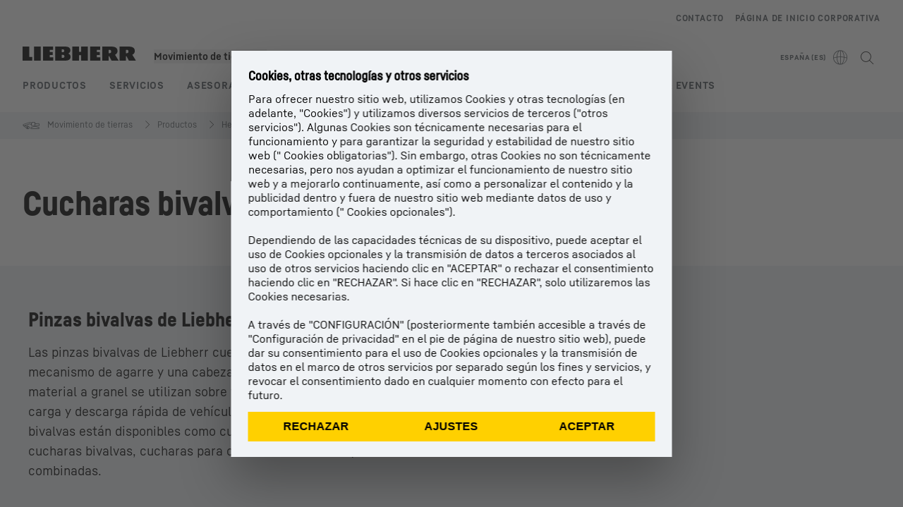

--- FILE ---
content_type: text/html; charset=utf-8
request_url: https://www.liebherr.com/es-es/movimiento-de-tierras/productos/herramientas/pinzas/cucharas-bivalvas-4600390
body_size: 66249
content:
<!doctype html><html context="corporate" theme="corporate" data-theme="corporate" lang="es" data-stencil-build="keq1mglq" hydrated="" class="hydrated"><head><meta charset="utf-8" data-next-head><title data-next-head>Pinza bivalva - Liebherr</title><meta name="viewport" content="width=device-width,initial-scale=1" data-next-head><meta name="description" content="Las pinzas bivalvas sirven para la carga y descarga de contenedores, vagones y espacios de carga en buques. Las pinzas ofrecen elevadas fuerzas de cierre"><meta name="og:url" content="https://www.liebherr.com/es-es/movimiento-de-tierras/productos/herramientas/pinzas/cucharas-bivalvas-4600390"><meta name="twitter:url" content="https://www.liebherr.com/es-es/movimiento-de-tierras/productos/herramientas/pinzas/cucharas-bivalvas-4600390"><meta name="og:title" content="Pinza bivalva - Liebherr"><meta name="twitter:title" content="Pinza bivalva - Liebherr"><meta name="og:description" content="Las pinzas bivalvas sirven para la carga y descarga de contenedores, vagones y espacios de carga en buques. Las pinzas ofrecen elevadas fuerzas de cierre"><meta name="twitter:description" content="Las pinzas bivalvas sirven para la carga y descarga de contenedores, vagones y espacios de carga en buques. Las pinzas ofrecen elevadas fuerzas de cierre"><meta name="og:image" content="_public/static/_public/static/img/liebherr-stage-design.jpg"><meta name="twitter:image" content="_public/static/_public/static/img/liebherr-stage-design.jpg"><meta name="twitter:card" content="summary_large_image"><style sty-id="sc-patternlib-toast">/*!@*,:after,:before*/*.sc-patternlib-toast,.sc-patternlib-toast:after,.sc-patternlib-toast:before{border-color:var(--color-neutral-steel-200);border-style:solid;border-width:0;box-sizing:border-box}/*!@a*/a.sc-patternlib-toast{color:inherit;text-decoration:inherit}/*!@audio,canvas,embed,iframe,img,object,svg,video*/audio.sc-patternlib-toast,canvas.sc-patternlib-toast,embed.sc-patternlib-toast,iframe.sc-patternlib-toast,img.sc-patternlib-toast,object.sc-patternlib-toast,svg.sc-patternlib-toast,video.sc-patternlib-toast{display:block;vertical-align:middle}/*!@button,input,optgroup,select,textarea*/button.sc-patternlib-toast,input.sc-patternlib-toast,optgroup.sc-patternlib-toast,select.sc-patternlib-toast,textarea.sc-patternlib-toast{font-feature-settings:inherit;color:inherit;font-family:inherit;font-size:100%;font-variation-settings:inherit;font-weight:inherit;letter-spacing:inherit;line-height:inherit;margin:0;padding:0}/*!@blockquote,dd,dl,fieldset,figure,h1,h2,h3,h4,h5,h6,hr,p,pre*/blockquote.sc-patternlib-toast,dd.sc-patternlib-toast,dl.sc-patternlib-toast,fieldset.sc-patternlib-toast,figure.sc-patternlib-toast,h1.sc-patternlib-toast,h2.sc-patternlib-toast,h3.sc-patternlib-toast,h4.sc-patternlib-toast,h5.sc-patternlib-toast,h6.sc-patternlib-toast,hr.sc-patternlib-toast,p.sc-patternlib-toast,pre.sc-patternlib-toast{margin:0}/*!@fieldset,legend*/fieldset.sc-patternlib-toast,legend.sc-patternlib-toast{padding:0}/*!@h1,h2,h3,h4,h5,h6*/h1.sc-patternlib-toast,h2.sc-patternlib-toast,h3.sc-patternlib-toast,h4.sc-patternlib-toast,h5.sc-patternlib-toast,h6.sc-patternlib-toast{font-synthesis-weight:none}/*!@.block*/.block.sc-patternlib-toast{display:block}/*!@:host*/.sc-patternlib-toast-h{display:block}/*!@.static*/.static.sc-patternlib-toast{position:static}/*!@.flex*/.flex.sc-patternlib-toast{display:flex}/*!@.resize*/.resize.sc-patternlib-toast{resize:both}/*!@.uppercase*/.uppercase.sc-patternlib-toast{text-transform:uppercase}/*!@.filter*/.filter.sc-patternlib-toast{filter:var(--tw-blur) var(--tw-brightness) var(--tw-contrast) var(--tw-grayscale) var(--tw-hue-rotate) var(--tw-invert) var(--tw-saturate) var(--tw-sepia) var(--tw-drop-shadow)}/*!@.fixed*/.fixed.sc-patternlib-toast{position:fixed}/*!@.absolute*/.absolute.sc-patternlib-toast{position:absolute}/*!@.invisible*/.invisible.sc-patternlib-toast{visibility:hidden}/*!@.z-\[1500\]*/.z-\[1500\].sc-patternlib-toast{z-index:1500}/*!@.h-full*/.h-full.sc-patternlib-toast{height:100%}/*!@.min-h-\[56px\]*/.min-h-\[56px\].sc-patternlib-toast{min-height:56px}/*!@.w-full*/.w-full.sc-patternlib-toast{width:100%}/*!@.min-w-\[140px\]*/.min-w-\[140px\].sc-patternlib-toast{min-width:140px}/*!@.cursor-default*/.cursor-default.sc-patternlib-toast{cursor:default}/*!@.cursor-pointer*/.cursor-pointer.sc-patternlib-toast{cursor:pointer}/*!@.select-none*/.select-none.sc-patternlib-toast{-webkit-user-select:none;-moz-user-select:none;user-select:none}/*!@.flex-col*/.flex-col.sc-patternlib-toast{flex-direction:column}/*!@.items-center*/.items-center.sc-patternlib-toast{align-items:center}/*!@.justify-end*/.justify-end.sc-patternlib-toast{justify-content:flex-end}/*!@.justify-between*/.justify-between.sc-patternlib-toast{justify-content:space-between}/*!@.gap-x-2*/.gap-x-2.sc-patternlib-toast{-moz-column-gap:var(--spacing-2);column-gap:var(--spacing-2)}/*!@.overflow-hidden*/.overflow-hidden.sc-patternlib-toast{overflow:hidden}/*!@.overflow-ellipsis*/.overflow-ellipsis.sc-patternlib-toast{text-overflow:ellipsis}/*!@.px-\[24px\]*/.px-\[24px\].sc-patternlib-toast{padding-left:24px;padding-right:24px}/*!@.py-\[12px\]*/.py-\[12px\].sc-patternlib-toast{padding-bottom:12px;padding-top:12px}/*!@.py-\[3px\]*/.py-\[3px\].sc-patternlib-toast{padding-bottom:3px;padding-top:3px}/*!@.pl-\[8px\]*/.pl-\[8px\].sc-patternlib-toast{padding-left:8px}/*!@.font-text-bold*/.font-text-bold.sc-patternlib-toast{font-family:var(--copytext-font-family-bold)}/*!@.text-copy-small-uniform*/.text-copy-small-uniform.sc-patternlib-toast{font-size:var(--copytext-font-size-small-noctx);line-height:var(--copytext-line-height-small-noctx)}</style><style sty-id="sc-patternlib-header">/*!@*,:after,:before*/*.sc-patternlib-header,.sc-patternlib-header:after,.sc-patternlib-header:before{border-color:var(--color-neutral-steel-200);border-style:solid;border-width:0;box-sizing:border-box}/*!@a*/a.sc-patternlib-header{color:inherit;text-decoration:inherit}/*!@audio,canvas,embed,iframe,img,object,svg,video*/audio.sc-patternlib-header,canvas.sc-patternlib-header,embed.sc-patternlib-header,iframe.sc-patternlib-header,img.sc-patternlib-header,object.sc-patternlib-header,svg.sc-patternlib-header,video.sc-patternlib-header{display:block;vertical-align:middle}/*!@button,input,optgroup,select,textarea*/button.sc-patternlib-header,input.sc-patternlib-header,optgroup.sc-patternlib-header,select.sc-patternlib-header,textarea.sc-patternlib-header{font-feature-settings:inherit;color:inherit;font-family:inherit;font-size:100%;font-variation-settings:inherit;font-weight:inherit;letter-spacing:inherit;line-height:inherit;margin:0;padding:0}/*!@blockquote,dd,dl,fieldset,figure,h1,h2,h3,h4,h5,h6,hr,p,pre*/blockquote.sc-patternlib-header,dd.sc-patternlib-header,dl.sc-patternlib-header,fieldset.sc-patternlib-header,figure.sc-patternlib-header,h1.sc-patternlib-header,h2.sc-patternlib-header,h3.sc-patternlib-header,h4.sc-patternlib-header,h5.sc-patternlib-header,h6.sc-patternlib-header,hr.sc-patternlib-header,p.sc-patternlib-header,pre.sc-patternlib-header{margin:0}/*!@fieldset,legend*/fieldset.sc-patternlib-header,legend.sc-patternlib-header{padding:0}/*!@h1,h2,h3,h4,h5,h6*/h1.sc-patternlib-header,h2.sc-patternlib-header,h3.sc-patternlib-header,h4.sc-patternlib-header,h5.sc-patternlib-header,h6.sc-patternlib-header{font-synthesis-weight:none}/*!@.visible*/.visible.sc-patternlib-header{visibility:visible}/*!@.static*/.static.sc-patternlib-header{position:static}/*!@.fixed*/.fixed.sc-patternlib-header{position:fixed}/*!@.absolute*/.absolute.sc-patternlib-header{position:absolute}/*!@.relative*/.relative.sc-patternlib-header{position:relative}/*!@.block*/.block.sc-patternlib-header{display:block}/*!@.flex*/.flex.sc-patternlib-header{display:flex}/*!@.grid*/.grid.sc-patternlib-header{display:grid}/*!@.hidden*/.hidden.sc-patternlib-header{display:none}/*!@.transform*/.transform.sc-patternlib-header{transform:translate(var(--tw-translate-x),var(--tw-translate-y)) rotate(var(--tw-rotate)) skewX(var(--tw-skew-x)) skewY(var(--tw-skew-y)) scaleX(var(--tw-scale-x)) scaleY(var(--tw-scale-y))}/*!@.flex-wrap*/.flex-wrap.sc-patternlib-header{flex-wrap:wrap}/*!@.outline*/.outline.sc-patternlib-header{outline-style:solid}/*!@.transition*/.transition.sc-patternlib-header{transition-duration:.15s;transition-property:color,background-color,border-color,text-decoration-color,fill,stroke,opacity,box-shadow,transform,filter,-webkit-backdrop-filter;transition-property:color,background-color,border-color,text-decoration-color,fill,stroke,opacity,box-shadow,transform,filter,backdrop-filter;transition-property:color,background-color,border-color,text-decoration-color,fill,stroke,opacity,box-shadow,transform,filter,backdrop-filter,-webkit-backdrop-filter;transition-timing-function:cubic-bezier(.4,0,.2,1)}/*!@:host*/.sc-patternlib-header-h{display:block}/*!@.mobile-wrapper*/.mobile-wrapper.sc-patternlib-header{background-color:var(--color-white);display:grid;grid-template-areas:"logo service-top burger" "namespace namespace namespace" "main main main" "mobileLayer mobileLayer mobileLayer";grid-template-columns:150px calc(100% - 199px) 49px;position:relative;width:100%}/*!@.mobile-wrapper.mobile-menu-open*/.mobile-wrapper.mobile-menu-open.sc-patternlib-header{align-content:flex-start}/*!@.mobile-wrapper.mobile-menu-open .mobile-layer .meta-wrapper*/.mobile-wrapper.mobile-menu-open.sc-patternlib-header .mobile-layer.sc-patternlib-header .meta-wrapper.sc-patternlib-header{display:block}/*!@.logo-wrapper*/.logo-wrapper.sc-patternlib-header{align-items:flex-end;display:flex;grid-area:logo;height:40px;padding-left:20px}/*!@.logo-wrapper:only-child*/.logo-wrapper.sc-patternlib-header:only-child{padding-bottom:0}/*!@.service-top-wrapper*/.service-top-wrapper.sc-patternlib-header{grid-area:service-top;height:40px;justify-self:end}/*!@.service-bottom-wrapper*/.service-bottom-wrapper.sc-patternlib-header{grid-area:service-bottom;height:var(--spacing-0);overflow:hidden}/*!@.is-mobile .service-bottom-wrapper*/.is-mobile.sc-patternlib-header .service-bottom-wrapper.sc-patternlib-header{height:auto;overflow:auto}/*!@.mobile-layer .service-bottom-wrapper*/.mobile-layer.sc-patternlib-header .service-bottom-wrapper.sc-patternlib-header{border-color:var(--color-steel-200);border-style:solid;border-top-width:1px;display:block;padding-top:23px}/*!@::slotted(.service-navigation-bottom)*/.sc-patternlib-header-s>.service-navigation-bottom{color:var(--color-neutral-steel-800);display:flex;flex-wrap:wrap;padding-left:14px;padding-right:14px}/*!@.namespace-wrapper*/.namespace-wrapper.sc-patternlib-header{grid-area:namespace;height:27px;padding-left:20px}/*!@.main-wrapper*/.main-wrapper.sc-patternlib-header{grid-area:main;opacity:1;overflow:hidden;position:relative;transition:transform .2s ease-in,height .2s ease-in,left .2s ease-in,opacity 0s ease-in .2s}/*!@.main-wrapper--hidden*/.main-wrapper--hidden.sc-patternlib-header{display:none}/*!@.mobile-menu-open .main-wrapper*/.mobile-menu-open.sc-patternlib-header .main-wrapper.sc-patternlib-header{opacity:1;transition:transform .2s ease-in,left .2s ease-in,opacity 0s ease-in 0s}/*!@.show-level-2 .main-wrapper,.show-level-3 .main-wrapper*/.show-level-2.sc-patternlib-header .main-wrapper.sc-patternlib-header,.show-level-3.sc-patternlib-header .main-wrapper.sc-patternlib-header{transform:translateX(-100%)}/*!@.header-wrapper*/.header-wrapper.sc-patternlib-header{align-items:center;background-color:var(--color-white);display:flex;min-height:48px;overflow-x:clip;padding-top:2px;position:relative;width:100%}/*!@.flyout*/.flyout.sc-patternlib-header{grid-area:main;left:var(--spacing-0);opacity:0;position:absolute;top:var(--spacing-0);transform:translateX(50%);transition:transform .2s ease-in,left .2s ease-in;width:200%}/*!@.mobile-menu-open .flyout*/.mobile-menu-open.sc-patternlib-header .flyout.sc-patternlib-header{opacity:1}/*!@.show-level-2 .flyout*/.show-level-2.sc-patternlib-header .flyout.sc-patternlib-header{transform:translateX(0)}/*!@.show-level-3 .flyout*/.show-level-3.sc-patternlib-header .flyout.sc-patternlib-header{transform:translateX(-50%)}/*!@.meta-wrapper*/.meta-wrapper.sc-patternlib-header{display:none;grid-area:meta;height:var(--spacing-0);overflow:hidden;padding-bottom:15px}/*!@.is-mobile .meta-wrapper*/.is-mobile.sc-patternlib-header .meta-wrapper.sc-patternlib-header{height:auto;overflow:auto}/*!@.burger-menu*/.burger-menu.sc-patternlib-header{align-items:center;background-color:transparent;display:flex;grid-area:burger;height:40px;justify-content:center;padding-left:10px;padding-right:15px;padding-top:4px}/*!@.burger-menu .menu-button*/.burger-menu.sc-patternlib-header .menu-button.sc-patternlib-header{align-items:center;background-image:none;border-style:none;cursor:pointer;display:flex;height:24px;outline:2px solid transparent;outline-offset:2px;padding:var(--spacing-0);position:relative;width:24px}/*!@.burger-menu .menu-button .menu-icon-checkbox*/.burger-menu.sc-patternlib-header .menu-button.sc-patternlib-header .menu-icon-checkbox.sc-patternlib-header{-webkit-touch-callout:none;cursor:pointer;display:block;height:100%;opacity:0;position:absolute;width:100%;z-index:2}/*!@.burger-menu .menu-button div*/.burger-menu.sc-patternlib-header .menu-button.sc-patternlib-header div.sc-patternlib-header{bottom:var(--spacing-0);height:12px;left:var(--spacing-0);margin:auto;position:relative;right:var(--spacing-0);top:var(--spacing-0);top:2px;width:18px}/*!@.burger-menu .menu-button span*/.burger-menu.sc-patternlib-header .menu-button.sc-patternlib-header span.sc-patternlib-header{background-color:var(--bar-bg,#000);border-radius:0;display:block;height:1px;position:absolute;transition:all .2s cubic-bezier(.1,.82,.76,.965);width:100%}/*!@.burger-menu .menu-button span:first-of-type*/.burger-menu.sc-patternlib-header .menu-button.sc-patternlib-header span.sc-patternlib-header:first-of-type{top:0}/*!@.burger-menu .menu-button span:last-of-type*/.burger-menu.sc-patternlib-header .menu-button.sc-patternlib-header span.sc-patternlib-header:last-of-type{bottom:0}/*!@.mobile-menu-open .menu-button:hover .menu-icon-checkbox+div span*/.mobile-menu-open.sc-patternlib-header .menu-button.sc-patternlib-header:hover .menu-icon-checkbox.sc-patternlib-header+div.sc-patternlib-header span.sc-patternlib-header{width:22px}/*!@.mobile-menu-open .menu-button .menu-icon-checkbox+div span:first-of-type*/.mobile-menu-open.sc-patternlib-header .menu-button.sc-patternlib-header .menu-icon-checkbox.sc-patternlib-header+div.sc-patternlib-header span.sc-patternlib-header:first-of-type{top:6px;transform:rotate(45deg)}/*!@.mobile-menu-open .menu-button .menu-icon-checkbox+div span:last-of-type*/.mobile-menu-open.sc-patternlib-header .menu-button.sc-patternlib-header .menu-icon-checkbox.sc-patternlib-header+div.sc-patternlib-header span.sc-patternlib-header:last-of-type{bottom:5px;transform:rotate(-45deg)}/*!@.portal-wrapper*/.portal-wrapper.sc-patternlib-header{height:27px;padding-bottom:11px}/*!@.partner-wrapper*/.partner-wrapper.sc-patternlib-header{height:27px;padding-bottom:9px}/*!@.liebherr-logo*/.liebherr-logo.sc-patternlib-header{height:16px;margin-bottom:9px;min-width:128px}/*!@.partner-logo*/.partner-logo.sc-patternlib-header{height:18px}/*!@.service-navigation-top*/.service-navigation-top.sc-patternlib-header{align-items:center;display:flex;font-size:var(--copytext-font-size-smaller);padding-top:4px}/*!@.bu-navigation*/.bu-navigation.sc-patternlib-header{display:none;left:var(--spacing-0);position:absolute;top:var(--spacing-0)}/*!@::slotted(a)*/.sc-patternlib-header-s>a{color:var(--color-black);text-decoration-line:none}/*!@::slotted(a:hover)*/.sc-patternlib-header-s>a:hover{color:var(--color-steel-600)}/*!@.mobile-layer*/.mobile-layer.sc-patternlib-header{background-color:var(--color-white);bottom:var(--spacing-0);grid-area:mobileLayer;left:150%;min-height:calc(100% - 68px);overflow:hidden;padding-bottom:23px;position:fixed;top:68px;transition:left .2s ease-in,width 0s linear .2s;width:var(--spacing-0)}/*!@.mobile-menu-open .mobile-layer*/.mobile-menu-open.sc-patternlib-header .mobile-layer.sc-patternlib-header{left:var(--spacing-0);overflow-y:auto;position:fixed;top:68px;transition:left .2s ease-in,width 0s linear 0s;width:100%}/*!@.product-segments-wrapper*/.product-segments-wrapper.sc-patternlib-header{height:var(--spacing-0);overflow:hidden;padding-top:15px}/*!@.is-mobile .product-segments-wrapper*/.is-mobile.sc-patternlib-header .product-segments-wrapper.sc-patternlib-header{height:auto;overflow:auto}/*!@.product-segments-wrapper ::slotted(a)*/.product-segments-wrapper .sc-patternlib-header-s>a{align-items:center;color:var(--color-black);display:flex;flex-direction:row;font-size:var(--copytext-font-size-smaller);justify-content:space-between;letter-spacing:var(--letter-spacing-basic);line-height:var(--copytext-line-height-small);outline:2px solid transparent;outline-offset:2px;padding-left:20px;padding-right:14px;padding-top:12px}/*!@.backdrop*/.backdrop.sc-patternlib-header{bottom:var(--spacing-0);display:none;left:var(--spacing-0);opacity:0;position:fixed;right:var(--spacing-0);top:var(--spacing-0);transition:opacity .15s linear;width:var(--spacing-0);z-index:-10}/*!@.backdrop.show-backdrop*/.backdrop.show-backdrop.sc-patternlib-header{opacity:1;width:auto}@media (min-width:768px){/*!@.mobile-wrapper*/.mobile-wrapper.sc-patternlib-header{grid-template-columns:150px calc(100% - 204px) 54px}/*!@.mobile-wrapper:has(.logo-wrapper:only-child)*/.mobile-wrapper.sc-patternlib-header:has(.logo-wrapper:only-child){align-content:center;align-items:center;display:flex;height:72px;padding-bottom:0}/*!@.mobile-wrapper:has(.logo-wrapper:only-child) .logo-wrapper:only-child*/.mobile-wrapper.sc-patternlib-header:has(.logo-wrapper:only-child) .logo-wrapper.sc-patternlib-header:only-child{align-items:center}/*!@.service-top-wrapper*/.service-top-wrapper.sc-patternlib-header{height:44px;padding-top:7px}/*!@.main-wrapper*/.main-wrapper.sc-patternlib-header{opacity:0}/*!@.header-wrapper*/.header-wrapper.sc-patternlib-header{min-height:72px}/*!@.burger-menu*/.burger-menu.sc-patternlib-header{height:44px;padding-left:15px;padding-top:12px}/*!@.burger-menu .menu-button*/.burger-menu.sc-patternlib-header .menu-button.sc-patternlib-header{height:32px;width:32px}/*!@.burger-menu .menu-button div*/.burger-menu.sc-patternlib-header .menu-button.sc-patternlib-header div.sc-patternlib-header{height:16px;top:4px;width:24px}/*!@.mobile-menu-open .menu-button .menu-icon-checkbox+div span:first-of-type*/.mobile-menu-open.sc-patternlib-header .menu-button.sc-patternlib-header .menu-icon-checkbox.sc-patternlib-header+div.sc-patternlib-header span.sc-patternlib-header:first-of-type{top:7px}/*!@.mobile-menu-open .menu-button .menu-icon-checkbox+div span:last-of-type*/.mobile-menu-open.sc-patternlib-header .menu-button.sc-patternlib-header .menu-icon-checkbox.sc-patternlib-header+div.sc-patternlib-header span.sc-patternlib-header:last-of-type{bottom:8px}/*!@.liebherr-logo*/.liebherr-logo.sc-patternlib-header{margin-bottom:3px}/*!@.service-navigation-top*/.service-navigation-top.sc-patternlib-header{font-size:var(--copytext-font-size-small)}/*!@.mobile-layer*/.mobile-layer.sc-patternlib-header{min-height:calc(100% - 72px);top:72px}/*!@.mobile-menu-open .mobile-layer*/.mobile-menu-open.sc-patternlib-header .mobile-layer.sc-patternlib-header{top:72px}}@media (min-width:992px){/*!@.mobile-wrapper*/.mobile-wrapper.sc-patternlib-header{align-items:center;grid-template-areas:"meta meta meta meta" "logo namespace service-bottom service-top" "main main main main";grid-template-columns:auto 1fr 1fr auto;overflow:visible;padding-bottom:17px;position:static;row-gap:0}/*!@.logo-wrapper*/.logo-wrapper.sc-patternlib-header{height:auto;padding-bottom:6px;padding-left:var(--spacing-0)}/*!@.service-top-wrapper*/.service-top-wrapper.sc-patternlib-header{height:auto;padding-top:0}/*!@.service-bottom-wrapper*/.service-bottom-wrapper.sc-patternlib-header{height:auto;overflow:auto;padding-top:3px}/*!@.mobile-layer .service-bottom-wrapper*/.mobile-layer.sc-patternlib-header .service-bottom-wrapper.sc-patternlib-header{border-width:0;display:flex;justify-content:flex-end;padding-top:var(--spacing-0)}/*!@::slotted(.service-navigation-bottom)*/.sc-patternlib-header-s>.service-navigation-bottom{padding-left:var(--spacing-0);padding-right:var(--spacing-0)}/*!@.namespace-wrapper*/.namespace-wrapper.sc-patternlib-header{padding-bottom:0;padding-left:var(--spacing-0);padding-top:3px}/*!@.main-wrapper*/.main-wrapper.sc-patternlib-header{display:block;height:auto!important;left:var(--spacing-0);opacity:1;overflow:visible;padding-top:5px}/*!@.show-level-2 .main-wrapper,.show-level-3 .main-wrapper*/.show-level-2.sc-patternlib-header .main-wrapper.sc-patternlib-header,.show-level-3.sc-patternlib-header .main-wrapper.sc-patternlib-header{transform:none}/*!@.header-wrapper*/.header-wrapper.sc-patternlib-header{display:block;overflow-x:visible;padding-top:var(--spacing-0)}/*!@.flyout*/.flyout.sc-patternlib-header{grid-area:unset;left:var(--spacing-0);opacity:1;position:absolute;right:var(--spacing-0);top:100%;width:100%}/*!@.flyout,.show-level-2 .flyout,.show-level-3 .flyout*/.flyout.sc-patternlib-header,.show-level-2.sc-patternlib-header .flyout.sc-patternlib-header,.show-level-3.sc-patternlib-header .flyout.sc-patternlib-header{transform:none}/*!@.meta-wrapper*/.meta-wrapper.sc-patternlib-header{display:block;height:auto;overflow:auto;padding-bottom:4px;padding-top:14px;text-align:right}/*!@.burger-menu*/.burger-menu.sc-patternlib-header{display:none}/*!@.portal-wrapper*/.portal-wrapper.sc-patternlib-header{margin-bottom:var(--spacing-0);padding-bottom:8px;padding-left:17px}/*!@.partner-wrapper*/.partner-wrapper.sc-patternlib-header{align-items:center;border-color:var(--color-steel-200);border-left-width:2px;bottom:18px;display:flex;height:46px;margin-left:24px;margin-top:var(--spacing-0);padding-bottom:var(--spacing-0);padding-left:24px;position:relative}/*!@.liebherr-logo*/.liebherr-logo.sc-patternlib-header{height:20px}/*!@.partner-logo*/.partner-logo.sc-patternlib-header{align-items:center;display:flex;height:25px}/*!@.service-navigation-top*/.service-navigation-top.sc-patternlib-header{font-size:var(--copytext-font-size-extra-small)}/*!@.bu-navigation*/.bu-navigation.sc-patternlib-header{display:block;width:100%}/*!@.bu-navigation ::slotted(*)*/.bu-navigation .sc-patternlib-header-s>*{position:relative;z-index:20}/*!@.mobile-layer*/.mobile-layer.sc-patternlib-header{top:var(--spacing-0)}/*!@.mobile-layer,.product-segments-wrapper*/.mobile-layer.sc-patternlib-header,.product-segments-wrapper.sc-patternlib-header{display:none;transition:none}/*!@.product-segments-wrapper ::slotted(a)*/.product-segments-wrapper .sc-patternlib-header-s>a{display:none}/*!@.backdrop*/.backdrop.sc-patternlib-header{display:block}/*!@.main-navigation-content*/.main-navigation-content.sc-patternlib-header{position:relative;z-index:10}}@media (max-width:992px){/*!@.main-navigation-content*/.main-navigation-content.sc-patternlib-header{width:100vw}}</style><style sty-id="sc-patternlib-breadcrumb-website">/*!@*,:after,:before*/*.sc-patternlib-breadcrumb-website,.sc-patternlib-breadcrumb-website:after,.sc-patternlib-breadcrumb-website:before{border-color:var(--color-neutral-steel-200);border-style:solid;border-width:0;box-sizing:border-box}/*!@a*/a.sc-patternlib-breadcrumb-website{color:inherit;text-decoration:inherit}/*!@audio,canvas,embed,iframe,img,object,svg,video*/audio.sc-patternlib-breadcrumb-website,canvas.sc-patternlib-breadcrumb-website,embed.sc-patternlib-breadcrumb-website,iframe.sc-patternlib-breadcrumb-website,img.sc-patternlib-breadcrumb-website,object.sc-patternlib-breadcrumb-website,svg.sc-patternlib-breadcrumb-website,video.sc-patternlib-breadcrumb-website{display:block;vertical-align:middle}/*!@button,input,optgroup,select,textarea*/button.sc-patternlib-breadcrumb-website,input.sc-patternlib-breadcrumb-website,optgroup.sc-patternlib-breadcrumb-website,select.sc-patternlib-breadcrumb-website,textarea.sc-patternlib-breadcrumb-website{font-feature-settings:inherit;color:inherit;font-family:inherit;font-size:100%;font-variation-settings:inherit;font-weight:inherit;letter-spacing:inherit;line-height:inherit;margin:0;padding:0}/*!@blockquote,dd,dl,fieldset,figure,h1,h2,h3,h4,h5,h6,hr,p,pre*/blockquote.sc-patternlib-breadcrumb-website,dd.sc-patternlib-breadcrumb-website,dl.sc-patternlib-breadcrumb-website,fieldset.sc-patternlib-breadcrumb-website,figure.sc-patternlib-breadcrumb-website,h1.sc-patternlib-breadcrumb-website,h2.sc-patternlib-breadcrumb-website,h3.sc-patternlib-breadcrumb-website,h4.sc-patternlib-breadcrumb-website,h5.sc-patternlib-breadcrumb-website,h6.sc-patternlib-breadcrumb-website,hr.sc-patternlib-breadcrumb-website,p.sc-patternlib-breadcrumb-website,pre.sc-patternlib-breadcrumb-website{margin:0}/*!@fieldset,legend*/fieldset.sc-patternlib-breadcrumb-website,legend.sc-patternlib-breadcrumb-website{padding:0}/*!@h1,h2,h3,h4,h5,h6*/h1.sc-patternlib-breadcrumb-website,h2.sc-patternlib-breadcrumb-website,h3.sc-patternlib-breadcrumb-website,h4.sc-patternlib-breadcrumb-website,h5.sc-patternlib-breadcrumb-website,h6.sc-patternlib-breadcrumb-website{font-synthesis-weight:none}/*!@.absolute*/.absolute.sc-patternlib-breadcrumb-website{position:absolute}/*!@.relative*/.relative.sc-patternlib-breadcrumb-website{position:relative}/*!@.block*/.block.sc-patternlib-breadcrumb-website{display:block}/*!@.flex*/.flex.sc-patternlib-breadcrumb-website{display:flex}/*!@.hidden*/.hidden.sc-patternlib-breadcrumb-website{display:none}/*!@:host*/.sc-patternlib-breadcrumb-website-h{display:block}/*!@.breadcrumb*/.breadcrumb.sc-patternlib-breadcrumb-website{background-color:var(--color-neutral-steel-100);min-height:38px;padding-bottom:6px;padding-top:6px;position:relative}/*!@.breadcrumb:after,.breadcrumb:before*/.breadcrumb.sc-patternlib-breadcrumb-website:after,.breadcrumb.sc-patternlib-breadcrumb-website:before{background-color:var(--color-neutral-steel-100);content:"";height:100%;position:absolute;top:var(--spacing-0);width:50vw;z-index:-1}/*!@.breadcrumb:before*/.breadcrumb.sc-patternlib-breadcrumb-website:before{left:auto;right:50%}/*!@.breadcrumb:after*/.breadcrumb.sc-patternlib-breadcrumb-website:after{left:50%;right:auto}/*!@.breadcrumb-wrapper*/.breadcrumb-wrapper.sc-patternlib-breadcrumb-website{display:flex;overflow:hidden}/*!@.breadcrumb-scroll-container*/.breadcrumb-scroll-container.sc-patternlib-breadcrumb-website{-webkit-overflow-scrolling:touch;align-items:center;display:flex;justify-content:flex-start;overflow-x:auto;overflow:-moz-scrollbars-none;scroll-behavior:smooth;scroll-padding-left:0;scroll-snap-type:x mandatory;scrollbar-width:none;white-space:nowrap}/*!@.breadcrumb-scroll-container::-webkit-scrollbar*/.breadcrumb-scroll-container.sc-patternlib-breadcrumb-website::-webkit-scrollbar{display:none}/*!@.breadcrumb-item*/.breadcrumb-item.sc-patternlib-breadcrumb-website{align-items:center;color:var(--color-neutral-steel-800);display:flex;font-size:var(--copytext-font-size-extra-small-noctx);line-height:var(--copytext-line-height-extra-small-noctx);min-height:18px;scroll-snap-align:start;scroll-snap-stop:always;white-space:nowrap}/*!@.breadcrumb-item--hidden*/.breadcrumb-item--hidden.sc-patternlib-breadcrumb-website{display:none}/*!@.breadcrumb-arrow-icon*/.breadcrumb-arrow-icon.sc-patternlib-breadcrumb-website{margin-left:5px;margin-right:5px}@media (min-width:992px){/*!@.breadcrumb-item*/.breadcrumb-item.sc-patternlib-breadcrumb-website{min-height:24px}/*!@.breadcrumb-arrow-icon*/.breadcrumb-arrow-icon.sc-patternlib-breadcrumb-website{margin-left:13px;margin-right:6px}}@media (max-width:991px){/*!@.breadcrumb*/.breadcrumb.sc-patternlib-breadcrumb-website{align-items:center;display:flex}}/*!@.visible*/.visible.sc-patternlib-breadcrumb-website{visibility:visible}/*!@.invisible*/.invisible.sc-patternlib-breadcrumb-website{visibility:hidden}/*!@.static*/.static.sc-patternlib-breadcrumb-website{position:static}/*!@.resize*/.resize.sc-patternlib-breadcrumb-website{resize:both}</style><style sty-id="sc-patternlib-slider">/*!@*,:after,:before*/*.sc-patternlib-slider,.sc-patternlib-slider:after,.sc-patternlib-slider:before{border-color:var(--color-neutral-steel-200);border-style:solid;border-width:0;box-sizing:border-box}/*!@a*/a.sc-patternlib-slider{color:inherit;text-decoration:inherit}/*!@audio,canvas,embed,iframe,img,object,svg,video*/audio.sc-patternlib-slider,canvas.sc-patternlib-slider,embed.sc-patternlib-slider,iframe.sc-patternlib-slider,img.sc-patternlib-slider,object.sc-patternlib-slider,svg.sc-patternlib-slider,video.sc-patternlib-slider{display:block;vertical-align:middle}/*!@button,input,optgroup,select,textarea*/button.sc-patternlib-slider,input.sc-patternlib-slider,optgroup.sc-patternlib-slider,select.sc-patternlib-slider,textarea.sc-patternlib-slider{font-feature-settings:inherit;color:inherit;font-family:inherit;font-size:100%;font-variation-settings:inherit;font-weight:inherit;letter-spacing:inherit;line-height:inherit;margin:0;padding:0}/*!@blockquote,dd,dl,fieldset,figure,h1,h2,h3,h4,h5,h6,hr,p,pre*/blockquote.sc-patternlib-slider,dd.sc-patternlib-slider,dl.sc-patternlib-slider,fieldset.sc-patternlib-slider,figure.sc-patternlib-slider,h1.sc-patternlib-slider,h2.sc-patternlib-slider,h3.sc-patternlib-slider,h4.sc-patternlib-slider,h5.sc-patternlib-slider,h6.sc-patternlib-slider,hr.sc-patternlib-slider,p.sc-patternlib-slider,pre.sc-patternlib-slider{margin:0}/*!@fieldset,legend*/fieldset.sc-patternlib-slider,legend.sc-patternlib-slider{padding:0}/*!@h1,h2,h3,h4,h5,h6*/h1.sc-patternlib-slider,h2.sc-patternlib-slider,h3.sc-patternlib-slider,h4.sc-patternlib-slider,h5.sc-patternlib-slider,h6.sc-patternlib-slider{font-synthesis-weight:none}/*!@.absolute*/.absolute.sc-patternlib-slider{position:absolute}/*!@.block*/.block.sc-patternlib-slider{display:block}/*!@.flex*/.flex.sc-patternlib-slider{display:flex}/*!@.hidden*/.hidden.sc-patternlib-slider{display:none}/*!@.border*/.border.sc-patternlib-slider{border-width:1px}/*!@.outline*/.outline.sc-patternlib-slider{outline-style:solid}/*!@:host*/.sc-patternlib-slider-h{display:block}/*!@::slotted(*)*/.sc-patternlib-slider-s>*{pointer-events:none}/*!@.zIndex5*/.zIndex5.sc-patternlib-slider{z-index:5}/*!@.zIndex10*/.zIndex10.sc-patternlib-slider{z-index:10}/*!@.trackFillLeft*/.trackFillLeft.sc-patternlib-slider{background-color:var(--slider-surface-track-fg-default)}/*!@.trackFillLeft.disabled*/.trackFillLeft.disabled.sc-patternlib-slider{background-color:var(--slider-surface-track-fg-disabled)}/*!@.trackFillLeft.rangeSelection*/.trackFillLeft.rangeSelection.sc-patternlib-slider{background-color:var(--slider-surface-track-bg-default)}/*!@.trackWrapper.wcagExtClickArea:before*/.trackWrapper.wcagExtClickArea.sc-patternlib-slider:before{content:"";height:48px;left:0;position:absolute;top:-14px;width:100%}/*!@.trackFillRight*/.trackFillRight.sc-patternlib-slider{background-color:var(--slider-surface-track-bg-default)}/*!@.trackFillRight.disabledOrDisplay*/.trackFillRight.disabledOrDisplay.sc-patternlib-slider{background-color:var(--slider-surface-track-bg-disabled)}/*!@.thumb*/.thumb.sc-patternlib-slider{cursor:pointer;height:20px;top:0;width:20px}/*!@.thumb:active*/.thumb.sc-patternlib-slider:active{cursor:grabbing!important;cursor:-webkit-grabbing!important}/*!@.thumb:not(.hasThumbSlot)*/.thumb.sc-patternlib-slider:not(.hasThumbSlot){background-color:var(--slider-surface-track-fg-default);border:2px solid var(--slider-stroke-handle-default)}/*!@.thumb:not(.hasThumbSlot):active*/.thumb.sc-patternlib-slider:not(.hasThumbSlot):active{background-color:var(--color-black);height:28px;margin-left:-4px;top:-4px;width:28px}/*!@.thumb:not(.hasThumbSlot):focus-visible*/.thumb.sc-patternlib-slider:not(.hasThumbSlot):focus-visible{background-color:var(--color-black);outline:3px solid var(--color-focus-outline);outline-offset:11px}/*!@.thumb:not(.hasThumbSlot):focus-visible:hover*/.thumb.sc-patternlib-slider:not(.hasThumbSlot):focus-visible:hover{outline:none}/*!@.thumb:not(.hasThumbSlot).wcagExtClickArea:before*/.thumb.sc-patternlib-slider:not(.hasThumbSlot).wcagExtClickArea:before{content:"";height:48px;left:-16px;position:absolute;top:-16px;width:48px}/*!@.thumb.disabled*/.thumb.disabled.sc-patternlib-slider{background-color:var(--slider-surface-track-fg-disabled)}/*!@.stepExtDecButton*/.stepExtDecButton.sc-patternlib-slider{background-color:var(--slider-surface-track-fg-default);border:2px solid var(--slider-stroke-handle-default)}/*!@.stepExtDecButton.hoverOrActive:hover*/.stepExtDecButton.hoverOrActive.sc-patternlib-slider:hover{background-color:var(--color-clay)}/*!@.stepExtDecButton.hoverOrActive:active*/.stepExtDecButton.hoverOrActive.sc-patternlib-slider:active{background-color:var(--color-black)}/*!@.stepExtIncButton*/.stepExtIncButton.sc-patternlib-slider{background-color:var(--slider-surface-track-fg-default);border:2px solid var(--slider-stroke-handle-default)}/*!@.stepExtIncButton.hoverOrActive:hover*/.stepExtIncButton.hoverOrActive.sc-patternlib-slider:hover{background-color:var(--color-clay)}/*!@.stepExtIncButton.hoverOrActive:active*/.stepExtIncButton.hoverOrActive.sc-patternlib-slider:active{background-color:var(--color-black)}/*!@.stepExtIncButton.disabled*/.stepExtIncButton.disabled.sc-patternlib-slider{visibility:hidden}/*!@.stepExtButton*/.stepExtButton.sc-patternlib-slider{background-color:var(--slider-surface-track-fg-default);border:2px solid var(--slider-stroke-handle-default)}/*!@.stepExtButton.hoverOrActive:hover*/.stepExtButton.hoverOrActive.sc-patternlib-slider:hover{background-color:var(--color-clay)}/*!@.stepExtButton.hoverOrActive:active*/.stepExtButton.hoverOrActive.sc-patternlib-slider:active{background-color:var(--color-black)}/*!@.stepExtButton.disabled*/.stepExtButton.disabled.sc-patternlib-slider{background-color:var(--slider-surface-track-fg-disabled)}/*!@.numericValueDisplay*/.numericValueDisplay.sc-patternlib-slider{color:var(--slider-surface-track-fg-default)}/*!@.numericValueDisplay.disabled*/.numericValueDisplay.disabled.sc-patternlib-slider{color:var(--slider-surface-track-fg-disabled)}/*!@.display*/.display.sc-patternlib-slider{align-items:center;border-bottom:1px solid var(--Light-Neutral-Steel-300,#d3d8dd);display:flex;height:48px}@media (hover:hover){/*!@.thumb:not(.hasThumbSlot):hover:not(:active)*/.thumb.sc-patternlib-slider:not(.hasThumbSlot):hover:not(:active){background-color:var(--color-clay);height:28px;margin-left:-4px;top:-4px;width:28px}}/*!@.pointer-events-none*/.pointer-events-none.sc-patternlib-slider{pointer-events:none}/*!@.static*/.static.sc-patternlib-slider{position:static}/*!@.relative*/.relative.sc-patternlib-slider{position:relative}/*!@.top-\[8px\]*/.top-\[8px\].sc-patternlib-slider{top:8px}/*!@.top-0*/.top-0.sc-patternlib-slider{top:var(--spacing-0)}/*!@.top-\[9px\]*/.top-\[9px\].sc-patternlib-slider{top:9px}/*!@.box-border*/.box-border.sc-patternlib-slider{box-sizing:border-box}/*!@.h-\[4px\]*/.h-\[4px\].sc-patternlib-slider{height:4px}/*!@.h-\[20px\]*/.h-\[20px\].sc-patternlib-slider{height:20px}/*!@.h-\[2px\]*/.h-\[2px\].sc-patternlib-slider{height:2px}/*!@.w-\[4px\]*/.w-\[4px\].sc-patternlib-slider{width:4px}/*!@.w-full*/.w-full.sc-patternlib-slider{width:100%}/*!@.w-\[10px\]*/.w-\[10px\].sc-patternlib-slider{width:10px}/*!@.transform*/.transform.sc-patternlib-slider{transform:translate(var(--tw-translate-x),var(--tw-translate-y)) rotate(var(--tw-rotate)) skewX(var(--tw-skew-x)) skewY(var(--tw-skew-y)) scaleX(var(--tw-scale-x)) scaleY(var(--tw-scale-y))}/*!@.cursor-pointer*/.cursor-pointer.sc-patternlib-slider{cursor:pointer}/*!@.select-none*/.select-none.sc-patternlib-slider{-webkit-user-select:none;-moz-user-select:none;user-select:none}/*!@.flex-row*/.flex-row.sc-patternlib-slider{flex-direction:row}/*!@.flex-col*/.flex-col.sc-patternlib-slider{flex-direction:column}/*!@.items-center*/.items-center.sc-patternlib-slider{align-items:center}/*!@.items-baseline*/.items-baseline.sc-patternlib-slider{align-items:baseline}/*!@.justify-between*/.justify-between.sc-patternlib-slider{justify-content:space-between}/*!@.gap-1*/.gap-1.sc-patternlib-slider{gap:var(--spacing-1)}/*!@.gap-x-2*/.gap-x-2.sc-patternlib-slider{-moz-column-gap:var(--spacing-2);column-gap:var(--spacing-2)}/*!@.rounded-full*/.rounded-full.sc-patternlib-slider{border-radius:9999px}/*!@.rounded*/.rounded.sc-patternlib-slider{border-radius:.25rem}/*!@.bg-transparent*/.bg-transparent.sc-patternlib-slider{background-color:transparent}/*!@.text-copy-small-uniform*/.text-copy-small-uniform.sc-patternlib-slider{font-size:var(--copytext-font-size-small-noctx);line-height:var(--copytext-line-height-small-noctx)}/*!@.mt-\[8px\]*/.mt-\[8px\].sc-patternlib-slider{margin-top:8px}</style><style sty-id="sc-patternlib-checkbox-v1">/*!@*,:after,:before*/*.sc-patternlib-checkbox-v1,.sc-patternlib-checkbox-v1:after,.sc-patternlib-checkbox-v1:before{border-color:var(--color-neutral-steel-200);border-style:solid;border-width:0;box-sizing:border-box}/*!@a*/a.sc-patternlib-checkbox-v1{color:inherit;text-decoration:inherit}/*!@audio,canvas,embed,iframe,img,object,svg,video*/audio.sc-patternlib-checkbox-v1,canvas.sc-patternlib-checkbox-v1,embed.sc-patternlib-checkbox-v1,iframe.sc-patternlib-checkbox-v1,img.sc-patternlib-checkbox-v1,object.sc-patternlib-checkbox-v1,svg.sc-patternlib-checkbox-v1,video.sc-patternlib-checkbox-v1{display:block;vertical-align:middle}/*!@button,input,optgroup,select,textarea*/button.sc-patternlib-checkbox-v1,input.sc-patternlib-checkbox-v1,optgroup.sc-patternlib-checkbox-v1,select.sc-patternlib-checkbox-v1,textarea.sc-patternlib-checkbox-v1{font-feature-settings:inherit;color:inherit;font-family:inherit;font-size:100%;font-variation-settings:inherit;font-weight:inherit;letter-spacing:inherit;line-height:inherit;margin:0;padding:0}/*!@blockquote,dd,dl,fieldset,figure,h1,h2,h3,h4,h5,h6,hr,p,pre*/blockquote.sc-patternlib-checkbox-v1,dd.sc-patternlib-checkbox-v1,dl.sc-patternlib-checkbox-v1,fieldset.sc-patternlib-checkbox-v1,figure.sc-patternlib-checkbox-v1,h1.sc-patternlib-checkbox-v1,h2.sc-patternlib-checkbox-v1,h3.sc-patternlib-checkbox-v1,h4.sc-patternlib-checkbox-v1,h5.sc-patternlib-checkbox-v1,h6.sc-patternlib-checkbox-v1,hr.sc-patternlib-checkbox-v1,p.sc-patternlib-checkbox-v1,pre.sc-patternlib-checkbox-v1{margin:0}/*!@fieldset,legend*/fieldset.sc-patternlib-checkbox-v1,legend.sc-patternlib-checkbox-v1{padding:0}/*!@h1,h2,h3,h4,h5,h6*/h1.sc-patternlib-checkbox-v1,h2.sc-patternlib-checkbox-v1,h3.sc-patternlib-checkbox-v1,h4.sc-patternlib-checkbox-v1,h5.sc-patternlib-checkbox-v1,h6.sc-patternlib-checkbox-v1{font-synthesis-weight:none}/*!@.collapse*/.collapse.sc-patternlib-checkbox-v1{visibility:collapse}/*!@.block*/.block.sc-patternlib-checkbox-v1{display:block}/*!@.flex*/.flex.sc-patternlib-checkbox-v1{display:flex}/*!@.hidden*/.hidden.sc-patternlib-checkbox-v1{display:none}/*!@.border-collapse*/.border-collapse.sc-patternlib-checkbox-v1{border-collapse:collapse}/*!@.border*/.border.sc-patternlib-checkbox-v1{border-width:1px}/*!@.outline*/.outline.sc-patternlib-checkbox-v1{outline-style:solid}/*!@:host*/.sc-patternlib-checkbox-v1-h{all:unset;background-color:transparent;border-collapse:collapse;border-radius:0;border-spacing:0;box-sizing:border-box;color:inherit;display:block;font-family:inherit;font-size:100%;line-height:1.5;list-style:none;margin:0;min-width:0;padding:0;quotes:none;text-decoration:none;vertical-align:baseline}/*!@.label-wrapper*/.label-wrapper.sc-patternlib-checkbox-v1{background:transparent;border:none;border-radius:0;color:var(--checkbox-text-default);cursor:pointer;display:flex;font-size:var(--copytext-font-size-small-noctx);font-size:var(--form-size-text);line-height:var(--copytext-line-height-small-noctx);outline:none}/*!@.label-wrapper--status-error*/.label-wrapper--status-error.sc-patternlib-checkbox-v1{color:var(--color-functional-error)}/*!@.label-wrapper--status-warning*/.label-wrapper--status-warning.sc-patternlib-checkbox-v1{color:var(--color-functional-warning)}/*!@.label-wrapper--status-success*/.label-wrapper--status-success.sc-patternlib-checkbox-v1{color:var(--color-functional-success)}/*!@.label-wrapper.errorState*/.label-wrapper.errorState.sc-patternlib-checkbox-v1{fill:var(--checkbox-text-error);color:var(--checkbox-text-error)}/*!@.label-wrapper.successState*/.label-wrapper.successState.sc-patternlib-checkbox-v1{fill:var(--checkbox-text-success);color:var(--checkbox-text-success)}/*!@.label-wrapper--disabled*/.label-wrapper--disabled.sc-patternlib-checkbox-v1{fill:var(--checkbox-text-disabled);color:var(--checkbox-text-disabled)}/*!@.label-wrapper .input-wrapper*/.label-wrapper.sc-patternlib-checkbox-v1 .input-wrapper.sc-patternlib-checkbox-v1{align-items:center;display:inline-flex;-webkit-user-select:none;-moz-user-select:none;user-select:none;width:100%}/*!@.label-wrapper .input-wrapper.extendedTTS*/.label-wrapper.sc-patternlib-checkbox-v1 .input-wrapper.extendedTTS.sc-patternlib-checkbox-v1{padding-bottom:10px;padding-top:10px}/*!@.label-wrapper .input-wrapper .native-input*/.label-wrapper.sc-patternlib-checkbox-v1 .input-wrapper.sc-patternlib-checkbox-v1 .native-input.sc-patternlib-checkbox-v1{-webkit-appearance:none;-moz-appearance:none;appearance:none;background-color:var(--checkbox-surface-unchecked);border:1px solid var(--checkbox-stroke-unchecked);border-radius:0;color:var(--font-base-color);cursor:pointer;flex:none;height:28px;outline:none;width:28px}/*!@.label-wrapper .input-wrapper .native-input--has-border*/.label-wrapper.sc-patternlib-checkbox-v1 .input-wrapper.sc-patternlib-checkbox-v1 .native-input--has-border.sc-patternlib-checkbox-v1{border-width:2px!important}/*!@.label-wrapper .input-wrapper .native-input--success*/.label-wrapper.sc-patternlib-checkbox-v1 .input-wrapper.sc-patternlib-checkbox-v1 .native-input--success.sc-patternlib-checkbox-v1{border-color:var(--color-functional-success)!important}/*!@.label-wrapper .input-wrapper .native-input--warning*/.label-wrapper.sc-patternlib-checkbox-v1 .input-wrapper.sc-patternlib-checkbox-v1 .native-input--warning.sc-patternlib-checkbox-v1{border-color:var(--color-functional-warning)!important}/*!@.label-wrapper .input-wrapper .native-input--error*/.label-wrapper.sc-patternlib-checkbox-v1 .input-wrapper.sc-patternlib-checkbox-v1 .native-input--error.sc-patternlib-checkbox-v1{border-color:var(--color-functional-error)!important}/*!@.label-wrapper .input-wrapper .native-input:active*/.label-wrapper.sc-patternlib-checkbox-v1 .input-wrapper.sc-patternlib-checkbox-v1 .native-input.sc-patternlib-checkbox-v1:active{outline:none}/*!@.label-wrapper .input-wrapper .native-input.indeterminateState,.label-wrapper .input-wrapper .native-input:checked*/.label-wrapper.sc-patternlib-checkbox-v1 .input-wrapper.sc-patternlib-checkbox-v1 .native-input.indeterminateState.sc-patternlib-checkbox-v1,.label-wrapper.sc-patternlib-checkbox-v1 .input-wrapper.sc-patternlib-checkbox-v1 .native-input.sc-patternlib-checkbox-v1:checked{background-color:var(--checkbox-surface-checked);background-position:50%;background-repeat:no-repeat;border:1px solid var(--checkbox-stroke-checked);-webkit-print-color-adjust:exact;print-color-adjust:exact}/*!@.label-wrapper .input-wrapper .native-input.indeterminateState:not(.indeterminateState),.label-wrapper .input-wrapper .native-input:checked:not(.indeterminateState)*/.label-wrapper.sc-patternlib-checkbox-v1 .input-wrapper.sc-patternlib-checkbox-v1 .native-input.indeterminateState.sc-patternlib-checkbox-v1:not(.indeterminateState),.label-wrapper.sc-patternlib-checkbox-v1 .input-wrapper.sc-patternlib-checkbox-v1 .native-input.sc-patternlib-checkbox-v1:checked:not(.indeterminateState){background-image:var(--checkbox-icon)}/*!@.label-wrapper .input-wrapper .native-input.indeterminateState.indeterminateState,.label-wrapper .input-wrapper .native-input:checked.indeterminateState*/.label-wrapper.sc-patternlib-checkbox-v1 .input-wrapper.sc-patternlib-checkbox-v1 .native-input.indeterminateState.indeterminateState.sc-patternlib-checkbox-v1,.label-wrapper.sc-patternlib-checkbox-v1 .input-wrapper.sc-patternlib-checkbox-v1 .native-input.sc-patternlib-checkbox-v1:checked.indeterminateState{background-image:var(--checkbox-icon-indeterminate)}/*!@.label-wrapper .input-wrapper .native-input:disabled*/.label-wrapper.sc-patternlib-checkbox-v1 .input-wrapper.sc-patternlib-checkbox-v1 .native-input.sc-patternlib-checkbox-v1:disabled{background-color:var(--checkbox-surface-disabled);border:1px solid var(--checkbox-stroke-disabled)}/*!@.label-wrapper .input-wrapper .native-input:disabled.indeterminateState:not(.indeterminateState),.label-wrapper .input-wrapper .native-input:disabled:checked:not(.indeterminateState)*/.label-wrapper.sc-patternlib-checkbox-v1 .input-wrapper.sc-patternlib-checkbox-v1 .native-input.sc-patternlib-checkbox-v1:disabled.indeterminateState:not(.indeterminateState),.label-wrapper.sc-patternlib-checkbox-v1 .input-wrapper.sc-patternlib-checkbox-v1 .native-input.sc-patternlib-checkbox-v1:disabled:checked:not(.indeterminateState){background-image:var(--checkbox-icon-disabled)}/*!@.label-wrapper .input-wrapper .native-input:disabled.indeterminateState.indeterminateState,.label-wrapper .input-wrapper .native-input:disabled:checked.indeterminateState*/.label-wrapper.sc-patternlib-checkbox-v1 .input-wrapper.sc-patternlib-checkbox-v1 .native-input.sc-patternlib-checkbox-v1:disabled.indeterminateState.indeterminateState,.label-wrapper.sc-patternlib-checkbox-v1 .input-wrapper.sc-patternlib-checkbox-v1 .native-input.sc-patternlib-checkbox-v1:disabled:checked.indeterminateState{background-image:var(--checkbox-icon-ind-disabled)}/*!@.label-wrapper .input-wrapper .text-wrapper*/.label-wrapper.sc-patternlib-checkbox-v1 .input-wrapper.sc-patternlib-checkbox-v1 .text-wrapper.sc-patternlib-checkbox-v1{-webkit-hyphens:auto;hyphens:auto;margin-left:16px;overflow-wrap:break-word;white-space:normal;width:100%;word-break:break-word}/*!@.label-wrapper .input-wrapper .text-wrapper--ellipsis*/.label-wrapper.sc-patternlib-checkbox-v1 .input-wrapper.sc-patternlib-checkbox-v1 .text-wrapper--ellipsis.sc-patternlib-checkbox-v1{overflow:hidden;text-overflow:ellipsis;white-space:nowrap}/*!@.label-wrapper .input-wrapper .text-wrapper--with-icon*/.label-wrapper.sc-patternlib-checkbox-v1 .input-wrapper.sc-patternlib-checkbox-v1 .text-wrapper--with-icon.sc-patternlib-checkbox-v1{margin-left:10px}/*!@.label-wrapper .input-wrapper.custom-focus-visible*/.label-wrapper.sc-patternlib-checkbox-v1 .input-wrapper.custom-focus-visible.sc-patternlib-checkbox-v1{outline:2px solid var(--checkbox-stroke-focus);outline-offset:3px}/*!@::slotted([slot=additional])*/.sc-patternlib-checkbox-v1-s>[slot=additional]{color:var(--checkbox-text-additional)!important;font-family:var(--ppl-font-family-copy-text);font-size:var(--ppl-font-size-copy-extrasmall);line-height:var(--ppl-line-heigh-copy-extrasmall);margin-left:var(--spacing-2)}@media (hover:hover){/*!@.label-wrapper .input-wrapper .native-input:hover:not(:active,:checked)*/.label-wrapper.sc-patternlib-checkbox-v1 .input-wrapper.sc-patternlib-checkbox-v1 .native-input.sc-patternlib-checkbox-v1:hover:not(:active,.sc-patternlib-checkbox-v1:checked){border:1px solid var(--checkbox-stroke-hover-unchecked);outline:none}/*!@.label-wrapper .input-wrapper .native-input:hover:not(:active).indeterminateState,.label-wrapper .input-wrapper .native-input:hover:not(:active):checked*/.label-wrapper.sc-patternlib-checkbox-v1 .input-wrapper.sc-patternlib-checkbox-v1 .native-input.sc-patternlib-checkbox-v1:hover:not(:active).indeterminateState,.label-wrapper.sc-patternlib-checkbox-v1 .input-wrapper.sc-patternlib-checkbox-v1 .native-input.sc-patternlib-checkbox-v1:hover:not(:active):checked{background-color:var(--checkbox-surface-hover-checked);border:1px solid var(--checkbox-stroke-hover-checked);outline:none}}/*!@.static*/.static.sc-patternlib-checkbox-v1{position:static}/*!@.mt-\[8px\]*/.mt-\[8px\].sc-patternlib-checkbox-v1{margin-top:8px}/*!@.items-center*/.items-center.sc-patternlib-checkbox-v1{align-items:center}/*!@.inline*/.inline.sc-patternlib-checkbox-v1{display:inline}/*!@.blur*/.blur.sc-patternlib-checkbox-v1{--tw-blur:blur(8px);filter:var(--tw-blur) var(--tw-brightness) var(--tw-contrast) var(--tw-grayscale) var(--tw-hue-rotate) var(--tw-invert) var(--tw-saturate) var(--tw-sepia) var(--tw-drop-shadow)}/*!@.visible*/.visible.sc-patternlib-checkbox-v1{visibility:visible}/*!@.resize*/.resize.sc-patternlib-checkbox-v1{resize:both}/*!@.blur,.filter*/.blur.sc-patternlib-checkbox-v1,.filter.sc-patternlib-checkbox-v1{filter:var(--tw-blur) var(--tw-brightness) var(--tw-contrast) var(--tw-grayscale) var(--tw-hue-rotate) var(--tw-invert) var(--tw-saturate) var(--tw-sepia) var(--tw-drop-shadow)}/*!@.\!filter*/.\!filter.sc-patternlib-checkbox-v1{filter:var(--tw-blur) var(--tw-brightness) var(--tw-contrast) var(--tw-grayscale) var(--tw-hue-rotate) var(--tw-invert) var(--tw-saturate) var(--tw-sepia) var(--tw-drop-shadow)!important}/*!@.filter*/.filter.sc-patternlib-checkbox-v1{filter:var(--tw-blur) var(--tw-brightness) var(--tw-contrast) var(--tw-grayscale) var(--tw-hue-rotate) var(--tw-invert) var(--tw-saturate) var(--tw-sepia) var(--tw-drop-shadow)}/*!@.inline-block*/.inline-block.sc-patternlib-checkbox-v1{display:inline-block}/*!@.justify-center*/.justify-center.sc-patternlib-checkbox-v1{justify-content:center}/*!@.justify-between*/.justify-between.sc-patternlib-checkbox-v1{justify-content:space-between}/*!@.p-0*/.p-0.sc-patternlib-checkbox-v1{padding:var(--spacing-0)}/*!@.px-0*/.px-0.sc-patternlib-checkbox-v1{padding-left:var(--spacing-0);padding-right:var(--spacing-0)}/*!@.pr-4*/.pr-4.sc-patternlib-checkbox-v1{padding-right:var(--spacing-4)}/*!@.pl-4*/.pl-4.sc-patternlib-checkbox-v1{padding-left:var(--spacing-4)}/*!@.pl-5*/.pl-5.sc-patternlib-checkbox-v1{padding-left:var(--spacing-5)}/*!@.text-left*/.text-left.sc-patternlib-checkbox-v1{text-align:left}/*!@.text-center*/.text-center.sc-patternlib-checkbox-v1{text-align:center}/*!@.h-full*/.h-full.sc-patternlib-checkbox-v1{height:100%}</style><style sty-id="sc-patternlib-button">/*!@*,:after,:before*/*.sc-patternlib-button,.sc-patternlib-button:after,.sc-patternlib-button:before{border-color:var(--color-neutral-steel-200);border-style:solid;border-width:0;box-sizing:border-box}/*!@a*/a.sc-patternlib-button{color:inherit;text-decoration:inherit}/*!@audio,canvas,embed,iframe,img,object,svg,video*/audio.sc-patternlib-button,canvas.sc-patternlib-button,embed.sc-patternlib-button,iframe.sc-patternlib-button,img.sc-patternlib-button,object.sc-patternlib-button,svg.sc-patternlib-button,video.sc-patternlib-button{display:block;vertical-align:middle}/*!@button,input,optgroup,select,textarea*/button.sc-patternlib-button,input.sc-patternlib-button,optgroup.sc-patternlib-button,select.sc-patternlib-button,textarea.sc-patternlib-button{font-feature-settings:inherit;color:inherit;font-family:inherit;font-size:100%;font-variation-settings:inherit;font-weight:inherit;letter-spacing:inherit;line-height:inherit;margin:0;padding:0}/*!@blockquote,dd,dl,fieldset,figure,h1,h2,h3,h4,h5,h6,hr,p,pre*/blockquote.sc-patternlib-button,dd.sc-patternlib-button,dl.sc-patternlib-button,fieldset.sc-patternlib-button,figure.sc-patternlib-button,h1.sc-patternlib-button,h2.sc-patternlib-button,h3.sc-patternlib-button,h4.sc-patternlib-button,h5.sc-patternlib-button,h6.sc-patternlib-button,hr.sc-patternlib-button,p.sc-patternlib-button,pre.sc-patternlib-button{margin:0}/*!@fieldset,legend*/fieldset.sc-patternlib-button,legend.sc-patternlib-button{padding:0}/*!@h1,h2,h3,h4,h5,h6*/h1.sc-patternlib-button,h2.sc-patternlib-button,h3.sc-patternlib-button,h4.sc-patternlib-button,h5.sc-patternlib-button,h6.sc-patternlib-button{font-synthesis-weight:none}/*!@.collapse*/.collapse.sc-patternlib-button{visibility:collapse}/*!@.absolute*/.absolute.sc-patternlib-button{position:absolute}/*!@.relative*/.relative.sc-patternlib-button{position:relative}/*!@.block*/.block.sc-patternlib-button{display:block}/*!@.hidden*/.hidden.sc-patternlib-button{display:none}/*!@.border-collapse*/.border-collapse.sc-patternlib-button{border-collapse:collapse}/*!@.border*/.border.sc-patternlib-button{border-width:1px}/*!@.uppercase*/.uppercase.sc-patternlib-button{text-transform:uppercase}/*!@.outline*/.outline.sc-patternlib-button{outline-style:solid}/*!@:host*/.sc-patternlib-button-h{all:unset;background-color:transparent;border-collapse:collapse;border-radius:0;border-spacing:0;box-sizing:border-box;color:inherit;font-family:inherit;font-family:var(--ppl-font-family-text-bold);font-size:100%;font-size:var(--ppl-font-size-copy-smaller);letter-spacing:.78px;line-height:1.5;line-height:var(--ppl-line-heigh-copy-smaller);line-height:24px;list-style:none;margin:0;min-width:0;padding:0;quotes:none;text-decoration:none;vertical-align:baseline}/*!@.button*/.button.sc-patternlib-button{--button-size:48px;box-sizing:border-box;cursor:pointer;display:inline-flex;min-height:var(--button-size);min-width:var(--button-size);outline:none;padding:0 19px;position:relative;width:100%}/*!@.button.M*/.button.M.sc-patternlib-button{--button-size:40px}/*!@.button.S*/.button.S.sc-patternlib-button{--button-size:32px}/*!@.button.giant*/.button.giant.sc-patternlib-button{--button-size:76px}/*!@.button.M.icon-only,.button.S.icon-only*/.button.M.icon-only.sc-patternlib-button,.button.S.icon-only.sc-patternlib-button{padding-left:7px!important;padding-right:7px!important}/*!@.button.has-icon.icon-left*/.button.has-icon.icon-left.sc-patternlib-button{padding-right:23px}/*!@.button.L:not(.has-icon)*/.button.L.sc-patternlib-button:not(.has-icon){padding-left:35px;padding-right:35px}/*!@.button.L.icon-only*/.button.L.icon-only.sc-patternlib-button{padding-left:11px!important;padding-right:11px!important}/*!@.button.giant.icon-only*/.button.giant.icon-only.sc-patternlib-button{padding-left:15px!important;padding-right:15px!important}/*!@.button.icon-only*/.button.icon-only.sc-patternlib-button{justify-content:center;letter-spacing:0}/*!@.button.primary*/.button.primary.sc-patternlib-button{fill:var(--button-text-primary);background-color:var(--button-surface-primary);border:1px solid var(--button-stroke-primary);color:var(--button-text-primary)}/*!@.button.primary:not(.no-states).hovered*/.button.primary.sc-patternlib-button:not(.no-states).hovered{fill:var(--button-text-primary-hover);background-color:var(--button-surface-primary-hover);border:1px solid var(--button-stroke-primary-hover);color:var(--button-text-primary-hover)}/*!@.button.primary:not(.no-states):active:not(:disabled)*/.button.primary.sc-patternlib-button:not(.no-states):active:not(:disabled){fill:var(--button-text-primary-active);background-color:var(--button-surface-primary-active);border:1px solid var(--button-stroke-primary-active);color:var(--button-text-primary-active)}/*!@.button.primary:disabled,.button.primary[aria-disabled=true]*/.button.primary.sc-patternlib-button:disabled,.button.primary[aria-disabled=true].sc-patternlib-button{fill:var(--button-text-primary-disabled);background-color:var(--button-surface-primary-disabled);border:1px solid var(--button-stroke-primary-disabled);color:var(--button-text-primary-disabled);cursor:not-allowed}/*!@.button.primary:focus*/.button.primary.sc-patternlib-button:focus{outline:none}/*!@.button.primary.focus-keyboard-style,.button.primary:focus-visible*/.button.primary.focus-keyboard-style.sc-patternlib-button,.button.primary.sc-patternlib-button:focus-visible{outline:2px solid var(--button-stroke-primary-focus);outline-offset:3px}/*!@.button.primary.focus-keyboard-style.focusgap-theme-color,.button.primary:focus-visible.focusgap-theme-color*/.button.primary.focus-keyboard-style.focusgap-theme-color.sc-patternlib-button,.button.primary.sc-patternlib-button:focus-visible.focusgap-theme-color{box-shadow:0 0 0 3px var(--button-stroke-primary-focusgap),0 0 0 5px var(--button-stroke-primary-focus);outline:none}/*!@.button.primary.focus-keyboard-style.focus-border-inside,.button.primary:focus-visible.focus-border-inside*/.button.primary.focus-keyboard-style.focus-border-inside.sc-patternlib-button,.button.primary.sc-patternlib-button:focus-visible.focus-border-inside{outline-offset:-2px}/*!@.button.primary .loading-indicator-animator*/.button.primary.sc-patternlib-button .loading-indicator-animator.sc-patternlib-button{background-color:var(--button-loading-primary)}/*!@.button.primary-inverted*/.button.primary-inverted.sc-patternlib-button{fill:var(--button-text-primary-inverted);background-color:var(--button-surface-primary-inverted);border:1px solid var(--button-stroke-primary-inverted);color:var(--button-text-primary-inverted)}/*!@.button.primary-inverted:not(.no-states).hovered*/.button.primary-inverted.sc-patternlib-button:not(.no-states).hovered{fill:var(--button-text-primary-inverted-hover);background-color:var(--button-surface-primary-inverted-hover);border:1px solid var(--button-stroke-primary-inverted-hover);color:var(--button-text-primary-inverted-hover)}/*!@.button.primary-inverted:not(.no-states):active:not(:disabled)*/.button.primary-inverted.sc-patternlib-button:not(.no-states):active:not(:disabled){fill:var(--button-text-primary-inverted-active);background-color:var(--button-surface-primary-inverted-active);border:1px solid var(--button-stroke-primary-inverted-active);color:var(--button-text-primary-inverted-active)}/*!@.button.primary-inverted:disabled,.button.primary-inverted[aria-disabled=true]*/.button.primary-inverted.sc-patternlib-button:disabled,.button.primary-inverted[aria-disabled=true].sc-patternlib-button{fill:var(--button-text-primary-inverted-disabled);background-color:var(--button-surface-primary-inverted-disabled);border:1px solid var(--button-stroke-primary-inverted-disabled);color:var(--button-text-primary-inverted-disabled);cursor:not-allowed}/*!@.button.primary-inverted:focus*/.button.primary-inverted.sc-patternlib-button:focus{outline:none}/*!@.button.primary-inverted.focus-keyboard-style,.button.primary-inverted:focus-visible*/.button.primary-inverted.focus-keyboard-style.sc-patternlib-button,.button.primary-inverted.sc-patternlib-button:focus-visible{outline:2px solid var(--button-stroke-primary-inverted-focus);outline-offset:3px}/*!@.button.primary-inverted.focus-keyboard-style.focusgap-theme-color,.button.primary-inverted:focus-visible.focusgap-theme-color*/.button.primary-inverted.focus-keyboard-style.focusgap-theme-color.sc-patternlib-button,.button.primary-inverted.sc-patternlib-button:focus-visible.focusgap-theme-color{box-shadow:0 0 0 3px var(--button-stroke-primary-inverted-focusgap),0 0 0 5px var(--button-stroke-primary-inverted-focus);outline:none}/*!@.button.primary-inverted.focus-keyboard-style.focus-border-inside,.button.primary-inverted:focus-visible.focus-border-inside*/.button.primary-inverted.focus-keyboard-style.focus-border-inside.sc-patternlib-button,.button.primary-inverted.sc-patternlib-button:focus-visible.focus-border-inside{outline-offset:-2px}/*!@.button.primary-inverted .loading-indicator-animator*/.button.primary-inverted.sc-patternlib-button .loading-indicator-animator.sc-patternlib-button{background-color:var(--button-loading-primary-inverted)}/*!@.button.secondary*/.button.secondary.sc-patternlib-button{fill:var(--button-text-secondary);background-color:var(--button-surface-secondary);border:1px solid var(--button-stroke-secondary);color:var(--button-text-secondary)}/*!@.button.secondary:not(.no-states).hovered*/.button.secondary.sc-patternlib-button:not(.no-states).hovered{fill:var(--button-text-secondary-hover);background-color:var(--button-surface-secondary-hover);border:1px solid var(--button-stroke-secondary-hover);color:var(--button-text-secondary-hover)}/*!@.button.secondary:not(.no-states):active:not(:disabled)*/.button.secondary.sc-patternlib-button:not(.no-states):active:not(:disabled){fill:var(--button-text-secondary-active);background-color:var(--button-surface-secondary-active);border:1px solid var(--button-stroke-secondary-active);color:var(--button-text-secondary-active)}/*!@.button.secondary:disabled,.button.secondary[aria-disabled=true]*/.button.secondary.sc-patternlib-button:disabled,.button.secondary[aria-disabled=true].sc-patternlib-button{fill:var(--button-text-secondary-disabled);background-color:var(--button-surface-secondary-disabled);border:1px solid var(--button-stroke-secondary-disabled);color:var(--button-text-secondary-disabled);cursor:not-allowed}/*!@.button.secondary:focus*/.button.secondary.sc-patternlib-button:focus{outline:none}/*!@.button.secondary.focus-keyboard-style,.button.secondary:focus-visible*/.button.secondary.focus-keyboard-style.sc-patternlib-button,.button.secondary.sc-patternlib-button:focus-visible{outline:2px solid var(--button-stroke-secondary-focus);outline-offset:3px}/*!@.button.secondary.focus-keyboard-style.focusgap-theme-color,.button.secondary:focus-visible.focusgap-theme-color*/.button.secondary.focus-keyboard-style.focusgap-theme-color.sc-patternlib-button,.button.secondary.sc-patternlib-button:focus-visible.focusgap-theme-color{box-shadow:0 0 0 3px var(--button-stroke-secondary-focusgap),0 0 0 5px var(--button-stroke-secondary-focus);outline:none}/*!@.button.secondary.focus-keyboard-style.focus-border-inside,.button.secondary:focus-visible.focus-border-inside*/.button.secondary.focus-keyboard-style.focus-border-inside.sc-patternlib-button,.button.secondary.sc-patternlib-button:focus-visible.focus-border-inside{outline-offset:-2px}/*!@.button.secondary .loading-indicator-animator*/.button.secondary.sc-patternlib-button .loading-indicator-animator.sc-patternlib-button{background-color:var(--button-loading-secondary)}/*!@.button.secondary-inverted*/.button.secondary-inverted.sc-patternlib-button{fill:var(--button-text-secondary-inverted);background-color:var(--button-surface-secondary-inverted);border:1px solid var(--button-stroke-secondary-inverted);color:var(--button-text-secondary-inverted)}/*!@.button.secondary-inverted:not(.no-states).hovered*/.button.secondary-inverted.sc-patternlib-button:not(.no-states).hovered{fill:var(--button-text-secondary-inverted-hover);background-color:var(--button-surface-secondary-inverted-hover);border:1px solid var(--button-stroke-secondary-inverted-hover);color:var(--button-text-secondary-inverted-hover)}/*!@.button.secondary-inverted:not(.no-states):active:not(:disabled)*/.button.secondary-inverted.sc-patternlib-button:not(.no-states):active:not(:disabled){fill:var(--button-text-secondary-inverted-active);background-color:var(--button-surface-secondary-inverted-active);border:1px solid var(--button-stroke-secondary-inverted-active);color:var(--button-text-secondary-inverted-active)}/*!@.button.secondary-inverted:disabled,.button.secondary-inverted[aria-disabled=true]*/.button.secondary-inverted.sc-patternlib-button:disabled,.button.secondary-inverted[aria-disabled=true].sc-patternlib-button{fill:var(--button-text-secondary-inverted-disabled);background-color:var(--button-surface-secondary-inverted-disabled);border:1px solid var(--button-stroke-secondary-inverted-disabled);color:var(--button-text-secondary-inverted-disabled);cursor:not-allowed}/*!@.button.secondary-inverted:focus*/.button.secondary-inverted.sc-patternlib-button:focus{outline:none}/*!@.button.secondary-inverted.focus-keyboard-style,.button.secondary-inverted:focus-visible*/.button.secondary-inverted.focus-keyboard-style.sc-patternlib-button,.button.secondary-inverted.sc-patternlib-button:focus-visible{outline:2px solid var(--button-stroke-secondary-inverted-focus);outline-offset:3px}/*!@.button.secondary-inverted.focus-keyboard-style.focusgap-theme-color,.button.secondary-inverted:focus-visible.focusgap-theme-color*/.button.secondary-inverted.focus-keyboard-style.focusgap-theme-color.sc-patternlib-button,.button.secondary-inverted.sc-patternlib-button:focus-visible.focusgap-theme-color{box-shadow:0 0 0 3px var(--button-stroke-secondary-inverted-focusgap),0 0 0 5px var(--button-stroke-secondary-inverted-focus);outline:none}/*!@.button.secondary-inverted.focus-keyboard-style.focus-border-inside,.button.secondary-inverted:focus-visible.focus-border-inside*/.button.secondary-inverted.focus-keyboard-style.focus-border-inside.sc-patternlib-button,.button.secondary-inverted.sc-patternlib-button:focus-visible.focus-border-inside{outline-offset:-2px}/*!@.button.secondary-inverted .loading-indicator-animator*/.button.secondary-inverted.sc-patternlib-button .loading-indicator-animator.sc-patternlib-button{background-color:var(--button-loading-secondary-inverted)}/*!@.button.warning*/.button.warning.sc-patternlib-button{fill:var(--button-text-warning);background-color:var(--button-surface-warning);border:1px solid var(--button-stroke-warning);color:var(--button-text-warning)}/*!@.button.warning:not(.no-states).hovered*/.button.warning.sc-patternlib-button:not(.no-states).hovered{fill:var(--button-text-warning-hover);background-color:var(--button-surface-warning-hover);border:1px solid var(--button-stroke-warning-hover);color:var(--button-text-warning-hover)}/*!@.button.warning:not(.no-states):active:not(:disabled)*/.button.warning.sc-patternlib-button:not(.no-states):active:not(:disabled){fill:var(--button-text-warning-active);background-color:var(--button-surface-warning-active);border:1px solid var(--button-stroke-warning-active);color:var(--button-text-warning-active)}/*!@.button.warning:disabled,.button.warning[aria-disabled=true]*/.button.warning.sc-patternlib-button:disabled,.button.warning[aria-disabled=true].sc-patternlib-button{fill:var(--button-text-warning-disabled);background-color:var(--button-surface-warning-disabled);border:1px solid var(--button-stroke-warning-disabled);color:var(--button-text-warning-disabled);cursor:not-allowed}/*!@.button.warning:focus*/.button.warning.sc-patternlib-button:focus{outline:none}/*!@.button.warning.focus-keyboard-style,.button.warning:focus-visible*/.button.warning.focus-keyboard-style.sc-patternlib-button,.button.warning.sc-patternlib-button:focus-visible{outline:2px solid var(--button-stroke-warning-focus);outline-offset:3px}/*!@.button.warning.focus-keyboard-style.focusgap-theme-color,.button.warning:focus-visible.focusgap-theme-color*/.button.warning.focus-keyboard-style.focusgap-theme-color.sc-patternlib-button,.button.warning.sc-patternlib-button:focus-visible.focusgap-theme-color{box-shadow:0 0 0 3px var(--button-stroke-warning-focusgap),0 0 0 5px var(--button-stroke-warning-focus);outline:none}/*!@.button.warning.focus-keyboard-style.focus-border-inside,.button.warning:focus-visible.focus-border-inside*/.button.warning.focus-keyboard-style.focus-border-inside.sc-patternlib-button,.button.warning.sc-patternlib-button:focus-visible.focus-border-inside{outline-offset:-2px}/*!@.button.warning .loading-indicator-animator*/.button.warning.sc-patternlib-button .loading-indicator-animator.sc-patternlib-button{background-color:var(--button-loading-warning)}/*!@.button.danger*/.button.danger.sc-patternlib-button{fill:var(--button-text-danger);background-color:var(--button-surface-danger);border:1px solid var(--button-stroke-danger);color:var(--button-text-danger)}/*!@.button.danger:not(.no-states).hovered*/.button.danger.sc-patternlib-button:not(.no-states).hovered{fill:var(--button-text-danger-hover);background-color:var(--button-surface-danger-hover);border:1px solid var(--button-stroke-danger-hover);color:var(--button-text-danger-hover)}/*!@.button.danger:not(.no-states):active:not(:disabled)*/.button.danger.sc-patternlib-button:not(.no-states):active:not(:disabled){fill:var(--button-text-danger-active);background-color:var(--button-surface-danger-active);border:1px solid var(--button-stroke-danger-active);color:var(--button-text-danger-active)}/*!@.button.danger:disabled,.button.danger[aria-disabled=true]*/.button.danger.sc-patternlib-button:disabled,.button.danger[aria-disabled=true].sc-patternlib-button{fill:var(--button-text-danger-disabled);background-color:var(--button-surface-danger-disabled);border:1px solid var(--button-stroke-danger-disabled);color:var(--button-text-danger-disabled);cursor:not-allowed}/*!@.button.danger:focus*/.button.danger.sc-patternlib-button:focus{outline:none}/*!@.button.danger.focus-keyboard-style,.button.danger:focus-visible*/.button.danger.focus-keyboard-style.sc-patternlib-button,.button.danger.sc-patternlib-button:focus-visible{outline:2px solid var(--button-stroke-danger-focus);outline-offset:3px}/*!@.button.danger.focus-keyboard-style.focusgap-theme-color,.button.danger:focus-visible.focusgap-theme-color*/.button.danger.focus-keyboard-style.focusgap-theme-color.sc-patternlib-button,.button.danger.sc-patternlib-button:focus-visible.focusgap-theme-color{box-shadow:0 0 0 3px var(--button-stroke-danger-focusgap),0 0 0 5px var(--button-stroke-danger-focus);outline:none}/*!@.button.danger.focus-keyboard-style.focus-border-inside,.button.danger:focus-visible.focus-border-inside*/.button.danger.focus-keyboard-style.focus-border-inside.sc-patternlib-button,.button.danger.sc-patternlib-button:focus-visible.focus-border-inside{outline-offset:-2px}/*!@.button.danger .loading-indicator-animator*/.button.danger.sc-patternlib-button .loading-indicator-animator.sc-patternlib-button{background-color:var(--button-loading-danger)}/*!@.button.no-states*/.button.no-states.sc-patternlib-button{cursor:default}/*!@.button .label*/.button.sc-patternlib-button .label.sc-patternlib-button{padding:0;text-decoration:none;text-transform:uppercase}/*!@a.button*/a.button.sc-patternlib-button{color:inherit}/*!@a.button,a.button:hover*/a.button.sc-patternlib-button,a.button.sc-patternlib-button:hover{text-decoration:none}/*!@a.button[aria-disabled=true]*/a.button[aria-disabled=true].sc-patternlib-button{cursor:not-allowed}/*!@.loading-indicator-wrapper*/.loading-indicator-wrapper.sc-patternlib-button{bottom:-1px;display:block;height:3px;left:-1px;position:absolute;width:calc(100% + 2px)}/*!@.loading-indicator-inner*/.loading-indicator-inner.sc-patternlib-button{height:3px;left:0;overflow:hidden;position:absolute;width:100%}/*!@.loading-indicator-animator*/.loading-indicator-animator.sc-patternlib-button{animation:indeterminate 1.5s ease-out infinite;background-color:var(--button-color-loading);height:100%;position:absolute}@keyframes indeterminate{0%{left:-100%;width:50%}to{left:100%;width:50%}}@media (hover:hover){/*!@.button.primary:not(.no-states):hover:not(:active,:disabled)*/.button.primary.sc-patternlib-button:not(.no-states):hover:not(:active,.sc-patternlib-button:disabled){fill:var(--button-text-primary-hover);background-color:var(--button-surface-primary-hover);border:1px solid var(--button-stroke-primary-hover);color:var(--button-text-primary-hover)}/*!@.button.primary-inverted:not(.no-states):hover:not(:active,:disabled)*/.button.primary-inverted.sc-patternlib-button:not(.no-states):hover:not(:active,.sc-patternlib-button:disabled){fill:var(--button-text-primary-inverted-hover);background-color:var(--button-surface-primary-inverted-hover);border:1px solid var(--button-stroke-primary-inverted-hover);color:var(--button-text-primary-inverted-hover)}/*!@.button.secondary:not(.no-states):hover:not(:active,:disabled)*/.button.secondary.sc-patternlib-button:not(.no-states):hover:not(:active,.sc-patternlib-button:disabled){fill:var(--button-text-secondary-hover);background-color:var(--button-surface-secondary-hover);border:1px solid var(--button-stroke-secondary-hover);color:var(--button-text-secondary-hover)}/*!@.button.secondary-inverted:not(.no-states):hover:not(:active,:disabled)*/.button.secondary-inverted.sc-patternlib-button:not(.no-states):hover:not(:active,.sc-patternlib-button:disabled){fill:var(--button-text-secondary-inverted-hover);background-color:var(--button-surface-secondary-inverted-hover);border:1px solid var(--button-stroke-secondary-inverted-hover);color:var(--button-text-secondary-inverted-hover)}/*!@.button.warning:not(.no-states):hover:not(:active,:disabled)*/.button.warning.sc-patternlib-button:not(.no-states):hover:not(:active,.sc-patternlib-button:disabled){fill:var(--button-text-warning-hover);background-color:var(--button-surface-warning-hover);border:1px solid var(--button-stroke-warning-hover);color:var(--button-text-warning-hover)}/*!@.button.danger:not(.no-states):hover:not(:active,:disabled)*/.button.danger.sc-patternlib-button:not(.no-states):hover:not(:active,.sc-patternlib-button:disabled){fill:var(--button-text-danger-hover);background-color:var(--button-surface-danger-hover);border:1px solid var(--button-stroke-danger-hover);color:var(--button-text-danger-hover)}}/*!@.static*/.static.sc-patternlib-button{position:static}/*!@.col-span-3*/.col-span-3.sc-patternlib-button{grid-column:span 3/span 3}/*!@.my-2*/.my-2.sc-patternlib-button{margin-bottom:var(--spacing-2);margin-top:var(--spacing-2)}/*!@.mt-1*/.mt-1.sc-patternlib-button{margin-top:var(--spacing-1)}/*!@.mb-3*/.mb-3.sc-patternlib-button{margin-bottom:var(--spacing-3)}/*!@.mb-2*/.mb-2.sc-patternlib-button{margin-bottom:var(--spacing-2)}/*!@.mt-0*/.mt-0.sc-patternlib-button{margin-top:var(--spacing-0)}/*!@.mt-6*/.mt-6.sc-patternlib-button{margin-top:var(--spacing-6)}/*!@.mr-3*/.mr-3.sc-patternlib-button{margin-right:var(--spacing-3)}/*!@.ml-3*/.ml-3.sc-patternlib-button{margin-left:var(--spacing-3)}/*!@.box-border*/.box-border.sc-patternlib-button{box-sizing:border-box}/*!@.inline-block*/.inline-block.sc-patternlib-button{display:inline-block}/*!@.flex*/.flex.sc-patternlib-button{display:flex}/*!@.grid*/.grid.sc-patternlib-button{display:grid}/*!@.h-\[24px\]*/.h-\[24px\].sc-patternlib-button{height:24px}/*!@.w-full*/.w-full.sc-patternlib-button{width:100%}/*!@.w-\[24px\]*/.w-\[24px\].sc-patternlib-button{width:24px}/*!@.cursor-pointer*/.cursor-pointer.sc-patternlib-button{cursor:pointer}/*!@.grid-cols-4*/.grid-cols-4.sc-patternlib-button{grid-template-columns:repeat(4,minmax(0,1fr))}/*!@.flex-row*/.flex-row.sc-patternlib-button{flex-direction:row}/*!@.flex-col*/.flex-col.sc-patternlib-button{flex-direction:column}/*!@.items-start*/.items-start.sc-patternlib-button{align-items:flex-start}/*!@.items-center*/.items-center.sc-patternlib-button{align-items:center}/*!@.justify-start*/.justify-start.sc-patternlib-button{justify-content:flex-start}/*!@.justify-end*/.justify-end.sc-patternlib-button{justify-content:flex-end}/*!@.justify-center*/.justify-center.sc-patternlib-button{justify-content:center}/*!@.overflow-hidden*/.overflow-hidden.sc-patternlib-button{overflow:hidden}/*!@.rounded-full*/.rounded-full.sc-patternlib-button{border-radius:9999px}/*!@.border-2*/.border-2.sc-patternlib-button{border-width:2px}/*!@.border-0*/.border-0.sc-patternlib-button{border-width:0}/*!@.border-b*/.border-b.sc-patternlib-button{border-bottom-width:1px}/*!@.border-solid*/.border-solid.sc-patternlib-button{border-style:solid}/*!@.border-dashed*/.border-dashed.sc-patternlib-button{border-style:dashed}/*!@.border-black*/.border-black.sc-patternlib-button{border-color:var(--color-black)}/*!@.border-warning*/.border-warning.sc-patternlib-button{border-color:var(--color-functional-warning)}/*!@.border-success*/.border-success.sc-patternlib-button{border-color:var(--color-functional-success)}/*!@.border-gray-300*/.border-gray-300.sc-patternlib-button{border-color:var(--color-neutral-steel-300)}/*!@.bg-white*/.bg-white.sc-patternlib-button{background-color:var(--color-white)}/*!@.bg-success*/.bg-success.sc-patternlib-button{background-color:var(--color-functional-success)}/*!@.bg-warning*/.bg-warning.sc-patternlib-button{background-color:var(--color-functional-warning)}/*!@.py-2*/.py-2.sc-patternlib-button{padding-bottom:var(--spacing-2);padding-top:var(--spacing-2)}/*!@.text-left*/.text-left.sc-patternlib-button{text-align:left}/*!@.text-right*/.text-right.sc-patternlib-button{text-align:right}/*!@.font-text-bold*/.font-text-bold.sc-patternlib-button{font-family:var(--copytext-font-family-bold)}/*!@.text-additional-info*/.text-additional-info.sc-patternlib-button{font-size:var(--form-size-additional-info-text)}/*!@.text-copy-small*/.text-copy-small.sc-patternlib-button{font-size:var(--copytext-font-size-small)}/*!@.text-copy-smaller*/.text-copy-smaller.sc-patternlib-button{font-size:var(--copytext-font-size-smaller)}/*!@.text-h4*/.text-h4.sc-patternlib-button{font-size:var(--corporate-h4-font-size);line-height:var(--corporate-h4-line-height)}/*!@.text-copy*/.text-copy.sc-patternlib-button{font-size:var(--copytext-font-size)}/*!@.font-normal*/.font-normal.sc-patternlib-button{font-weight:400}/*!@.not-italic*/.not-italic.sc-patternlib-button{font-style:normal}/*!@.leading-4*/.leading-4.sc-patternlib-button{line-height:1rem}/*!@.text-gray-800*/.text-gray-800.sc-patternlib-button{color:var(--color-neutral-steel-800)}/*!@.text-warning*/.text-warning.sc-patternlib-button{color:var(--color-functional-warning)}/*!@.text-black*/.text-black.sc-patternlib-button{color:var(--color-black)}/*!@.text-gray-500*/.text-gray-500.sc-patternlib-button{color:var(--color-neutral-steel-500)}/*!@.text-white*/.text-white.sc-patternlib-button{color:var(--color-white)}/*!@.filter*/.filter.sc-patternlib-button{filter:var(--tw-blur) var(--tw-brightness) var(--tw-contrast) var(--tw-grayscale) var(--tw-hue-rotate) var(--tw-invert) var(--tw-saturate) var(--tw-sepia) var(--tw-drop-shadow)}/*!@.justify-between*/.justify-between.sc-patternlib-button{justify-content:space-between}/*!@.p-0*/.p-0.sc-patternlib-button{padding:var(--spacing-0)}/*!@.px-0*/.px-0.sc-patternlib-button{padding-left:var(--spacing-0);padding-right:var(--spacing-0)}/*!@.pr-4*/.pr-4.sc-patternlib-button{padding-right:var(--spacing-4)}/*!@.pl-4*/.pl-4.sc-patternlib-button{padding-left:var(--spacing-4)}/*!@.pl-5*/.pl-5.sc-patternlib-button{padding-left:var(--spacing-5)}/*!@.text-center*/.text-center.sc-patternlib-button{text-align:center}/*!@.transition*/.transition.sc-patternlib-button{transition-duration:.15s;transition-property:color,background-color,border-color,text-decoration-color,fill,stroke,opacity,box-shadow,transform,filter,-webkit-backdrop-filter;transition-property:color,background-color,border-color,text-decoration-color,fill,stroke,opacity,box-shadow,transform,filter,backdrop-filter;transition-property:color,background-color,border-color,text-decoration-color,fill,stroke,opacity,box-shadow,transform,filter,backdrop-filter,-webkit-backdrop-filter;transition-timing-function:cubic-bezier(.4,0,.2,1)}/*!@.visible*/.visible.sc-patternlib-button{visibility:visible}/*!@.invisible*/.invisible.sc-patternlib-button{visibility:hidden}/*!@.right-4*/.right-4.sc-patternlib-button{right:var(--spacing-4)}/*!@.right-\[80px\]*/.right-\[80px\].sc-patternlib-button{right:80px}/*!@.select-none*/.select-none.sc-patternlib-button{-webkit-user-select:none;-moz-user-select:none;user-select:none}/*!@.gap-4*/.gap-4.sc-patternlib-button{gap:var(--spacing-4)}/*!@.\!pr-\[42px\]*/.\!pr-\[42px\].sc-patternlib-button{padding-right:42px!important}/*!@.\!pr-\[84px\]*/.\!pr-\[84px\].sc-patternlib-button{padding-right:84px!important}/*!@.blur*/.blur.sc-patternlib-button{--tw-blur:blur(8px);filter:var(--tw-blur) var(--tw-brightness) var(--tw-contrast) var(--tw-grayscale) var(--tw-hue-rotate) var(--tw-invert) var(--tw-saturate) var(--tw-sepia) var(--tw-drop-shadow)}/*!@.mt-\[8px\]*/.mt-\[8px\].sc-patternlib-button{margin-top:8px}/*!@.resize*/.resize.sc-patternlib-button{resize:both}/*!@.blur,.filter*/.blur.sc-patternlib-button,.filter.sc-patternlib-button{filter:var(--tw-blur) var(--tw-brightness) var(--tw-contrast) var(--tw-grayscale) var(--tw-hue-rotate) var(--tw-invert) var(--tw-saturate) var(--tw-sepia) var(--tw-drop-shadow)}/*!@.\!filter*/.\!filter.sc-patternlib-button{filter:var(--tw-blur) var(--tw-brightness) var(--tw-contrast) var(--tw-grayscale) var(--tw-hue-rotate) var(--tw-invert) var(--tw-saturate) var(--tw-sepia) var(--tw-drop-shadow)!important}/*!@.inline*/.inline.sc-patternlib-button{display:inline}/*!@.fixed*/.fixed.sc-patternlib-button{position:fixed}/*!@.sticky*/.sticky.sc-patternlib-button{position:sticky}/*!@.mt-\[20px\]*/.mt-\[20px\].sc-patternlib-button{margin-top:20px}/*!@.ml-\[224px\]*/.ml-\[224px\].sc-patternlib-button{margin-left:224px}/*!@.ml-\[24px\]*/.ml-\[24px\].sc-patternlib-button{margin-left:24px}/*!@.h-full*/.h-full.sc-patternlib-button{height:100%}/*!@.h-\[20px\]*/.h-\[20px\].sc-patternlib-button{height:20px}/*!@.h-\[72px\]*/.h-\[72px\].sc-patternlib-button{height:72px}/*!@.h-\[15px\]*/.h-\[15px\].sc-patternlib-button{height:15px}/*!@.min-h-\[48px\]*/.min-h-\[48px\].sc-patternlib-button{min-height:48px}/*!@.w-\[121px\]*/.w-\[121px\].sc-patternlib-button{width:121px}/*!@.min-w-\[121px\]*/.min-w-\[121px\].sc-patternlib-button{min-width:121px}/*!@.max-w-full*/.max-w-full.sc-patternlib-button{max-width:100%}/*!@.transform*/.transform.sc-patternlib-button{transform:translate(var(--tw-translate-x),var(--tw-translate-y)) rotate(var(--tw-rotate)) skewX(var(--tw-skew-x)) skewY(var(--tw-skew-y)) scaleX(var(--tw-scale-x)) scaleY(var(--tw-scale-y))}/*!@.overflow-auto*/.overflow-auto.sc-patternlib-button{overflow:auto}/*!@.border-t*/.border-t.sc-patternlib-button{border-top-width:1px}/*!@.p-\[24px\]*/.p-\[24px\].sc-patternlib-button{padding:24px}/*!@.px-\[16px\]*/.px-\[16px\].sc-patternlib-button{padding-left:16px;padding-right:16px}/*!@.py-\[20px\]*/.py-\[20px\].sc-patternlib-button{padding-bottom:20px;padding-top:20px}/*!@.px-\[24px\]*/.px-\[24px\].sc-patternlib-button{padding-left:24px;padding-right:24px}/*!@.pl-\[120px\]*/.pl-\[120px\].sc-patternlib-button{padding-left:120px}/*!@.pr-\[100px\]*/.pr-\[100px\].sc-patternlib-button{padding-right:100px}/*!@.pb-\[96px\]*/.pb-\[96px\].sc-patternlib-button{padding-bottom:96px}/*!@.pr-\[14px\]*/.pr-\[14px\].sc-patternlib-button{padding-right:14px}/*!@.pb-\[12px\]*/.pb-\[12px\].sc-patternlib-button{padding-bottom:12px}/*!@.pr-\[32px\]*/.pr-\[32px\].sc-patternlib-button{padding-right:32px}/*!@.shadow-basic*/.shadow-basic.sc-patternlib-button{--tw-shadow:var(--shadow-elevation-basic);--tw-shadow-colored:var(--shadow-elevation-basic);box-shadow:var(--tw-ring-offset-shadow,0 0 #0000),var(--tw-ring-shadow,0 0 #0000),var(--tw-shadow)}@media (min-width:768px){/*!@.tablet\:h-\[72px\]*/.tablet\:h-\[72px\].sc-patternlib-button{height:72px}/*!@.tablet\:h-\[20px\]*/.tablet\:h-\[20px\].sc-patternlib-button{height:20px}/*!@.tablet\:w-\[162px\]*/.tablet\:w-\[162px\].sc-patternlib-button{width:162px}/*!@.tablet\:min-w-\[162px\]*/.tablet\:min-w-\[162px\].sc-patternlib-button{min-width:162px}}@media (min-width:1280px){/*!@.desktop\:block*/.desktop\:block.sc-patternlib-button{display:block}/*!@.desktop\:h-\[80px\]*/.desktop\:h-\[80px\].sc-patternlib-button{height:80px}/*!@.desktop\:min-w-\[162px\]*/.desktop\:min-w-\[162px\].sc-patternlib-button{min-width:162px}}/*!@.mb-\[16px\]*/.mb-\[16px\].sc-patternlib-button{margin-bottom:16px}/*!@.mb-\[8px\]*/.mb-\[8px\].sc-patternlib-button{margin-bottom:8px}/*!@.ml-\[20px\]*/.ml-\[20px\].sc-patternlib-button{margin-left:20px}/*!@.mt-\[16px\]*/.mt-\[16px\].sc-patternlib-button{margin-top:16px}/*!@.mb-6*/.mb-6.sc-patternlib-button{margin-bottom:var(--spacing-6)}/*!@.h-\[360px\]*/.h-\[360px\].sc-patternlib-button{height:360px}/*!@.flex-wrap*/.flex-wrap.sc-patternlib-button{flex-wrap:wrap}/*!@.gap-x-\[24px\]*/.gap-x-\[24px\].sc-patternlib-button{-moz-column-gap:24px;column-gap:24px}/*!@.border-t-\[1px\]*/.border-t-\[1px\].sc-patternlib-button{border-top-width:1px}@media (min-width:576px){/*!@.sm\:mx-0*/.sm\:mx-0.sc-patternlib-button{margin-left:var(--spacing-0);margin-right:var(--spacing-0)}}@media (min-width:768px){/*!@.tablet\:mx-\[20px\]*/.tablet\:mx-\[20px\].sc-patternlib-button{margin-left:20px;margin-right:20px}/*!@.tablet\:ml-0*/.tablet\:ml-0.sc-patternlib-button{margin-left:var(--spacing-0)}}@media (min-width:1280px){/*!@.desktop\:mx-0*/.desktop\:mx-0.sc-patternlib-button{margin-right:var(--spacing-0)}/*!@.desktop\:ml-0,.desktop\:mx-0*/.desktop\:ml-0.sc-patternlib-button,.desktop\:mx-0.sc-patternlib-button{margin-left:var(--spacing-0)}}/*!@.mb-1*/.mb-1.sc-patternlib-button{margin-bottom:var(--spacing-1)}/*!@.flex-1*/.flex-1.sc-patternlib-button{flex:1 1 0%}/*!@.self-end*/.self-end.sc-patternlib-button{align-self:flex-end}/*!@.font-head*/.font-head.sc-patternlib-button{font-family:var(--headline-font-family)}/*!@.hover\:bg-gray-100:hover*/.hover\:bg-gray-100.sc-patternlib-button:hover{background-color:var(--color-neutral-steel-100)}/*!@.h-\[445px\]*/.h-\[445px\].sc-patternlib-button{height:445px}</style><style sty-id="sc-patternlib-icon">/*!@*,:after,:before*/*.sc-patternlib-icon,.sc-patternlib-icon:after,.sc-patternlib-icon:before{border-color:var(--color-neutral-steel-200);border-style:solid;border-width:0;box-sizing:border-box}/*!@a*/a.sc-patternlib-icon{color:inherit;text-decoration:inherit}/*!@audio,canvas,embed,iframe,img,object,svg,video*/audio.sc-patternlib-icon,canvas.sc-patternlib-icon,embed.sc-patternlib-icon,iframe.sc-patternlib-icon,img.sc-patternlib-icon,object.sc-patternlib-icon,svg.sc-patternlib-icon,video.sc-patternlib-icon{display:block;vertical-align:middle}/*!@button,input,optgroup,select,textarea*/button.sc-patternlib-icon,input.sc-patternlib-icon,optgroup.sc-patternlib-icon,select.sc-patternlib-icon,textarea.sc-patternlib-icon{font-feature-settings:inherit;color:inherit;font-family:inherit;font-size:100%;font-variation-settings:inherit;font-weight:inherit;letter-spacing:inherit;line-height:inherit;margin:0;padding:0}/*!@blockquote,dd,dl,fieldset,figure,h1,h2,h3,h4,h5,h6,hr,p,pre*/blockquote.sc-patternlib-icon,dd.sc-patternlib-icon,dl.sc-patternlib-icon,fieldset.sc-patternlib-icon,figure.sc-patternlib-icon,h1.sc-patternlib-icon,h2.sc-patternlib-icon,h3.sc-patternlib-icon,h4.sc-patternlib-icon,h5.sc-patternlib-icon,h6.sc-patternlib-icon,hr.sc-patternlib-icon,p.sc-patternlib-icon,pre.sc-patternlib-icon{margin:0}/*!@fieldset,legend*/fieldset.sc-patternlib-icon,legend.sc-patternlib-icon{padding:0}/*!@h1,h2,h3,h4,h5,h6*/h1.sc-patternlib-icon,h2.sc-patternlib-icon,h3.sc-patternlib-icon,h4.sc-patternlib-icon,h5.sc-patternlib-icon,h6.sc-patternlib-icon{font-synthesis-weight:none}/*!@.antialiased*/.antialiased.sc-patternlib-icon{-webkit-font-smoothing:antialiased;-moz-osx-font-smoothing:grayscale}/*!@.grayscale*/.grayscale.sc-patternlib-icon{--tw-grayscale:grayscale(100%);filter:var(--tw-blur) var(--tw-brightness) var(--tw-contrast) var(--tw-grayscale) var(--tw-hue-rotate) var(--tw-invert) var(--tw-saturate) var(--tw-sepia) var(--tw-drop-shadow)}/*!@[class*=" icon-"],[class^=icon-]*/[class*=" icon-"].sc-patternlib-icon,[class^=icon-].sc-patternlib-icon{speak:never;-webkit-font-smoothing:antialiased;-moz-osx-font-smoothing:grayscale;font-family:Liebherr-Icons!important;font-style:normal;font-variant:normal;font-weight:400;line-height:1;text-transform:none}/*!@[class*=" icon-"]:before,[class^=icon-]:before*/[class*=" icon-"].sc-patternlib-icon:before,[class^=icon-].sc-patternlib-icon:before{content:var(--icon-name)}/*!@.icon.dark*/.icon.dark.sc-patternlib-icon{color:var(--color-white)}/*!@.icon.disabled*/.icon.disabled.sc-patternlib-icon{color:var(--color-neutral-steel-400)!important;pointer-events:none}/*!@.icon.disabled.dark*/.icon.disabled.dark.sc-patternlib-icon{color:var(--color-neutral-steel-500)!important}/*!@.static*/.static.sc-patternlib-icon{position:static}/*!@.col-span-3*/.col-span-3.sc-patternlib-icon{grid-column:span 3/span 3}/*!@.my-2*/.my-2.sc-patternlib-icon{margin-bottom:var(--spacing-2);margin-top:var(--spacing-2)}/*!@.mt-1*/.mt-1.sc-patternlib-icon{margin-top:var(--spacing-1)}/*!@.mb-3*/.mb-3.sc-patternlib-icon{margin-bottom:var(--spacing-3)}/*!@.mb-2*/.mb-2.sc-patternlib-icon{margin-bottom:var(--spacing-2)}/*!@.mt-0*/.mt-0.sc-patternlib-icon{margin-top:var(--spacing-0)}/*!@.mt-6*/.mt-6.sc-patternlib-icon{margin-top:var(--spacing-6)}/*!@.mr-3*/.mr-3.sc-patternlib-icon{margin-right:var(--spacing-3)}/*!@.ml-3*/.ml-3.sc-patternlib-icon{margin-left:var(--spacing-3)}/*!@.box-border*/.box-border.sc-patternlib-icon{box-sizing:border-box}/*!@.block*/.block.sc-patternlib-icon{display:block}/*!@.inline-block*/.inline-block.sc-patternlib-icon{display:inline-block}/*!@.flex*/.flex.sc-patternlib-icon{display:flex}/*!@.grid*/.grid.sc-patternlib-icon{display:grid}/*!@.hidden*/.hidden.sc-patternlib-icon{display:none}/*!@.h-\[24px\]*/.h-\[24px\].sc-patternlib-icon{height:24px}/*!@.w-full*/.w-full.sc-patternlib-icon{width:100%}/*!@.w-\[24px\]*/.w-\[24px\].sc-patternlib-icon{width:24px}/*!@.cursor-pointer*/.cursor-pointer.sc-patternlib-icon{cursor:pointer}/*!@.grid-cols-4*/.grid-cols-4.sc-patternlib-icon{grid-template-columns:repeat(4,minmax(0,1fr))}/*!@.flex-row*/.flex-row.sc-patternlib-icon{flex-direction:row}/*!@.flex-col*/.flex-col.sc-patternlib-icon{flex-direction:column}/*!@.items-start*/.items-start.sc-patternlib-icon{align-items:flex-start}/*!@.items-center*/.items-center.sc-patternlib-icon{align-items:center}/*!@.justify-start*/.justify-start.sc-patternlib-icon{justify-content:flex-start}/*!@.justify-end*/.justify-end.sc-patternlib-icon{justify-content:flex-end}/*!@.justify-center*/.justify-center.sc-patternlib-icon{justify-content:center}/*!@.overflow-hidden*/.overflow-hidden.sc-patternlib-icon{overflow:hidden}/*!@.rounded-full*/.rounded-full.sc-patternlib-icon{border-radius:9999px}/*!@.border*/.border.sc-patternlib-icon{border-width:1px}/*!@.border-2*/.border-2.sc-patternlib-icon{border-width:2px}/*!@.border-0*/.border-0.sc-patternlib-icon{border-width:0}/*!@.border-b*/.border-b.sc-patternlib-icon{border-bottom-width:1px}/*!@.border-solid*/.border-solid.sc-patternlib-icon{border-style:solid}/*!@.border-dashed*/.border-dashed.sc-patternlib-icon{border-style:dashed}/*!@.border-black*/.border-black.sc-patternlib-icon{border-color:var(--color-black)}/*!@.border-warning*/.border-warning.sc-patternlib-icon{border-color:var(--color-functional-warning)}/*!@.border-success*/.border-success.sc-patternlib-icon{border-color:var(--color-functional-success)}/*!@.border-gray-300*/.border-gray-300.sc-patternlib-icon{border-color:var(--color-neutral-steel-300)}/*!@.bg-white*/.bg-white.sc-patternlib-icon{background-color:var(--color-white)}/*!@.bg-success*/.bg-success.sc-patternlib-icon{background-color:var(--color-functional-success)}/*!@.bg-warning*/.bg-warning.sc-patternlib-icon{background-color:var(--color-functional-warning)}/*!@.py-2*/.py-2.sc-patternlib-icon{padding-bottom:var(--spacing-2);padding-top:var(--spacing-2)}/*!@.text-left*/.text-left.sc-patternlib-icon{text-align:left}/*!@.text-right*/.text-right.sc-patternlib-icon{text-align:right}/*!@.font-text-bold*/.font-text-bold.sc-patternlib-icon{font-family:var(--copytext-font-family-bold)}/*!@.text-additional-info*/.text-additional-info.sc-patternlib-icon{font-size:var(--form-size-additional-info-text)}/*!@.text-copy-small*/.text-copy-small.sc-patternlib-icon{font-size:var(--copytext-font-size-small)}/*!@.text-copy-smaller*/.text-copy-smaller.sc-patternlib-icon{font-size:var(--copytext-font-size-smaller)}/*!@.text-h4*/.text-h4.sc-patternlib-icon{font-size:var(--corporate-h4-font-size);line-height:var(--corporate-h4-line-height)}/*!@.text-copy*/.text-copy.sc-patternlib-icon{font-size:var(--copytext-font-size)}/*!@.font-normal*/.font-normal.sc-patternlib-icon{font-weight:400}/*!@.uppercase*/.uppercase.sc-patternlib-icon{text-transform:uppercase}/*!@.not-italic*/.not-italic.sc-patternlib-icon{font-style:normal}/*!@.leading-4*/.leading-4.sc-patternlib-icon{line-height:1rem}/*!@.text-gray-800*/.text-gray-800.sc-patternlib-icon{color:var(--color-neutral-steel-800)}/*!@.text-warning*/.text-warning.sc-patternlib-icon{color:var(--color-functional-warning)}/*!@.text-black*/.text-black.sc-patternlib-icon{color:var(--color-black)}/*!@.text-gray-500*/.text-gray-500.sc-patternlib-icon{color:var(--color-neutral-steel-500)}/*!@.text-white*/.text-white.sc-patternlib-icon{color:var(--color-white)}/*!@.filter*/.filter.sc-patternlib-icon{filter:var(--tw-blur) var(--tw-brightness) var(--tw-contrast) var(--tw-grayscale) var(--tw-hue-rotate) var(--tw-invert) var(--tw-saturate) var(--tw-sepia) var(--tw-drop-shadow)}/*!@.justify-between*/.justify-between.sc-patternlib-icon{justify-content:space-between}/*!@.p-0*/.p-0.sc-patternlib-icon{padding:var(--spacing-0)}/*!@.px-0*/.px-0.sc-patternlib-icon{padding-left:var(--spacing-0);padding-right:var(--spacing-0)}/*!@.pr-4*/.pr-4.sc-patternlib-icon{padding-right:var(--spacing-4)}/*!@.pl-4*/.pl-4.sc-patternlib-icon{padding-left:var(--spacing-4)}/*!@.pl-5*/.pl-5.sc-patternlib-icon{padding-left:var(--spacing-5)}/*!@.text-center*/.text-center.sc-patternlib-icon{text-align:center}/*!@.transition*/.transition.sc-patternlib-icon{transition-duration:.15s;transition-property:color,background-color,border-color,text-decoration-color,fill,stroke,opacity,box-shadow,transform,filter,-webkit-backdrop-filter;transition-property:color,background-color,border-color,text-decoration-color,fill,stroke,opacity,box-shadow,transform,filter,backdrop-filter;transition-property:color,background-color,border-color,text-decoration-color,fill,stroke,opacity,box-shadow,transform,filter,backdrop-filter,-webkit-backdrop-filter;transition-timing-function:cubic-bezier(.4,0,.2,1)}/*!@.my-5*/.my-5.sc-patternlib-icon{margin-bottom:var(--spacing-5);margin-top:var(--spacing-5)}/*!@.inline-flex*/.inline-flex.sc-patternlib-icon{display:inline-flex}/*!@.h-\[48px\]*/.h-\[48px\].sc-patternlib-icon{height:48px}/*!@.w-\[48px\]*/.w-\[48px\].sc-patternlib-icon{width:48px}/*!@.p-7*/.p-7.sc-patternlib-icon{padding:var(--spacing-7)}/*!@.font-head*/.font-head.sc-patternlib-icon{font-family:var(--headline-font-family)}/*!@.font-text*/.font-text.sc-patternlib-icon{font-family:var(--copytext-font-family)}/*!@.text-h3*/.text-h3.sc-patternlib-icon{font-size:var(--corporate-h3-font-size);line-height:var(--corporate-h3-line-height)}/*!@.visible*/.visible.sc-patternlib-icon{visibility:visible}/*!@.inline*/.inline.sc-patternlib-icon{display:inline}/*!@.blur*/.blur.sc-patternlib-icon{--tw-blur:blur(8px)}/*!@.blur,.filter*/.blur.sc-patternlib-icon,.filter.sc-patternlib-icon{filter:var(--tw-blur) var(--tw-brightness) var(--tw-contrast) var(--tw-grayscale) var(--tw-hue-rotate) var(--tw-invert) var(--tw-saturate) var(--tw-sepia) var(--tw-drop-shadow)}/*!@.mt-\[8px\]*/.mt-\[8px\].sc-patternlib-icon{margin-top:8px}/*!@.invisible*/.invisible.sc-patternlib-icon{visibility:hidden}/*!@.right-4*/.right-4.sc-patternlib-icon{right:var(--spacing-4)}/*!@.right-\[80px\]*/.right-\[80px\].sc-patternlib-icon{right:80px}/*!@.select-none*/.select-none.sc-patternlib-icon{-webkit-user-select:none;-moz-user-select:none;user-select:none}/*!@.gap-4*/.gap-4.sc-patternlib-icon{gap:var(--spacing-4)}/*!@.\!pr-\[42px\]*/.\!pr-\[42px\].sc-patternlib-icon{padding-right:42px!important}/*!@.\!pr-\[84px\]*/.\!pr-\[84px\].sc-patternlib-icon{padding-right:84px!important}/*!@.resize*/.resize.sc-patternlib-icon{resize:both}/*!@.\!filter*/.\!filter.sc-patternlib-icon{filter:var(--tw-blur) var(--tw-brightness) var(--tw-contrast) var(--tw-grayscale) var(--tw-hue-rotate) var(--tw-invert) var(--tw-saturate) var(--tw-sepia) var(--tw-drop-shadow)!important}/*!@.relative*/.relative.sc-patternlib-icon{position:relative}/*!@.fixed*/.fixed.sc-patternlib-icon{position:fixed}/*!@.absolute*/.absolute.sc-patternlib-icon{position:absolute}/*!@.z-\[1500\]*/.z-\[1500\].sc-patternlib-icon{z-index:1500}/*!@.h-full*/.h-full.sc-patternlib-icon{height:100%}/*!@.min-h-\[56px\]*/.min-h-\[56px\].sc-patternlib-icon{min-height:56px}/*!@.min-w-\[140px\]*/.min-w-\[140px\].sc-patternlib-icon{min-width:140px}/*!@.cursor-default*/.cursor-default.sc-patternlib-icon{cursor:default}/*!@.gap-x-2*/.gap-x-2.sc-patternlib-icon{-moz-column-gap:var(--spacing-2);column-gap:var(--spacing-2)}/*!@.overflow-ellipsis*/.overflow-ellipsis.sc-patternlib-icon{text-overflow:ellipsis}/*!@.px-\[24px\]*/.px-\[24px\].sc-patternlib-icon{padding-left:24px;padding-right:24px}/*!@.py-\[12px\]*/.py-\[12px\].sc-patternlib-icon{padding-bottom:12px;padding-top:12px}/*!@.py-\[3px\]*/.py-\[3px\].sc-patternlib-icon{padding-bottom:3px;padding-top:3px}/*!@.pl-\[8px\]*/.pl-\[8px\].sc-patternlib-icon{padding-left:8px}/*!@.text-copy-small-uniform*/.text-copy-small-uniform.sc-patternlib-icon{font-size:var(--copytext-font-size-small-noctx);line-height:var(--copytext-line-height-small-noctx)}/*!@.sr-only*/.sr-only.sc-patternlib-icon{clip:rect(0,0,0,0);border-width:0;height:1px;margin:-1px;overflow:hidden;padding:0;position:absolute;white-space:nowrap;width:1px}/*!@.z-10*/.z-10.sc-patternlib-icon{z-index:10}/*!@.z-0*/.z-0.sc-patternlib-icon{z-index:0}/*!@.mx-auto*/.mx-auto.sc-patternlib-icon{margin-right:auto}/*!@.ml-auto,.mx-auto*/.ml-auto.sc-patternlib-icon,.mx-auto.sc-patternlib-icon{margin-left:auto}/*!@.mr-auto*/.mr-auto.sc-patternlib-icon{margin-right:auto}/*!@.transform*/.transform.sc-patternlib-icon{transform:translate(var(--tw-translate-x),var(--tw-translate-y)) rotate(var(--tw-rotate)) skewX(var(--tw-skew-x)) skewY(var(--tw-skew-y)) scaleX(var(--tw-scale-x)) scaleY(var(--tw-scale-y))}/*!@.grid-flow-col*/.grid-flow-col.sc-patternlib-icon{grid-auto-flow:column}/*!@.overflow-visible*/.overflow-visible.sc-patternlib-icon{overflow:visible}/*!@.overflow-y-visible*/.overflow-y-visible.sc-patternlib-icon{overflow-y:visible}/*!@.overflow-x-scroll*/.overflow-x-scroll.sc-patternlib-icon{overflow-x:scroll}/*!@.sticky*/.sticky.sc-patternlib-icon{position:sticky}/*!@.mt-\[20px\]*/.mt-\[20px\].sc-patternlib-icon{margin-top:20px}/*!@.ml-\[224px\]*/.ml-\[224px\].sc-patternlib-icon{margin-left:224px}/*!@.ml-\[24px\]*/.ml-\[24px\].sc-patternlib-icon{margin-left:24px}/*!@.h-\[20px\]*/.h-\[20px\].sc-patternlib-icon{height:20px}/*!@.h-\[72px\]*/.h-\[72px\].sc-patternlib-icon{height:72px}/*!@.h-\[15px\]*/.h-\[15px\].sc-patternlib-icon{height:15px}/*!@.min-h-\[48px\]*/.min-h-\[48px\].sc-patternlib-icon{min-height:48px}/*!@.w-\[121px\]*/.w-\[121px\].sc-patternlib-icon{width:121px}/*!@.min-w-\[121px\]*/.min-w-\[121px\].sc-patternlib-icon{min-width:121px}/*!@.max-w-full*/.max-w-full.sc-patternlib-icon{max-width:100%}/*!@.overflow-auto*/.overflow-auto.sc-patternlib-icon{overflow:auto}/*!@.border-t*/.border-t.sc-patternlib-icon{border-top-width:1px}/*!@.p-\[24px\]*/.p-\[24px\].sc-patternlib-icon{padding:24px}/*!@.px-\[16px\]*/.px-\[16px\].sc-patternlib-icon{padding-left:16px;padding-right:16px}/*!@.py-\[20px\]*/.py-\[20px\].sc-patternlib-icon{padding-bottom:20px;padding-top:20px}/*!@.pl-\[120px\]*/.pl-\[120px\].sc-patternlib-icon{padding-left:120px}/*!@.pr-\[100px\]*/.pr-\[100px\].sc-patternlib-icon{padding-right:100px}/*!@.pb-\[96px\]*/.pb-\[96px\].sc-patternlib-icon{padding-bottom:96px}/*!@.pr-\[14px\]*/.pr-\[14px\].sc-patternlib-icon{padding-right:14px}/*!@.pb-\[12px\]*/.pb-\[12px\].sc-patternlib-icon{padding-bottom:12px}/*!@.pr-\[32px\]*/.pr-\[32px\].sc-patternlib-icon{padding-right:32px}/*!@.shadow-basic*/.shadow-basic.sc-patternlib-icon{--tw-shadow:var(--shadow-elevation-basic);--tw-shadow-colored:var(--shadow-elevation-basic);box-shadow:var(--tw-ring-offset-shadow,0 0 #0000),var(--tw-ring-shadow,0 0 #0000),var(--tw-shadow)}@media (min-width:768px){/*!@.tablet\:h-\[72px\]*/.tablet\:h-\[72px\].sc-patternlib-icon{height:72px}/*!@.tablet\:h-\[20px\]*/.tablet\:h-\[20px\].sc-patternlib-icon{height:20px}/*!@.tablet\:w-\[162px\]*/.tablet\:w-\[162px\].sc-patternlib-icon{width:162px}/*!@.tablet\:min-w-\[162px\]*/.tablet\:min-w-\[162px\].sc-patternlib-icon{min-width:162px}}@media (min-width:1280px){/*!@.desktop\:block*/.desktop\:block.sc-patternlib-icon{display:block}/*!@.desktop\:h-\[80px\]*/.desktop\:h-\[80px\].sc-patternlib-icon{height:80px}/*!@.desktop\:min-w-\[162px\]*/.desktop\:min-w-\[162px\].sc-patternlib-icon{min-width:162px}}/*!@.pointer-events-none*/.pointer-events-none.sc-patternlib-icon{pointer-events:none}/*!@.top-\[8px\]*/.top-\[8px\].sc-patternlib-icon{top:8px}/*!@.top-0*/.top-0.sc-patternlib-icon{top:var(--spacing-0)}/*!@.top-\[9px\]*/.top-\[9px\].sc-patternlib-icon{top:9px}/*!@.h-\[4px\]*/.h-\[4px\].sc-patternlib-icon{height:4px}/*!@.h-\[2px\]*/.h-\[2px\].sc-patternlib-icon{height:2px}/*!@.w-\[4px\]*/.w-\[4px\].sc-patternlib-icon{width:4px}/*!@.w-\[10px\]*/.w-\[10px\].sc-patternlib-icon{width:10px}/*!@.items-baseline*/.items-baseline.sc-patternlib-icon{align-items:baseline}/*!@.gap-1*/.gap-1.sc-patternlib-icon{gap:var(--spacing-1)}/*!@.rounded*/.rounded.sc-patternlib-icon{border-radius:.25rem}/*!@.bg-transparent*/.bg-transparent.sc-patternlib-icon{background-color:transparent}/*!@.contents*/.contents.sc-patternlib-icon{display:contents}/*!@.italic*/.italic.sc-patternlib-icon{font-style:italic}/*!@.underline*/.underline.sc-patternlib-icon{text-decoration-line:underline}/*!@.h-\[80px\]*/.h-\[80px\].sc-patternlib-icon{height:80px}/*!@.gap-\[4px\]*/.gap-\[4px\].sc-patternlib-icon{gap:4px}/*!@.py-0*/.py-0.sc-patternlib-icon{padding-bottom:var(--spacing-0);padding-top:var(--spacing-0)}@media (min-width:1280px){/*!@.desktop\:py-4*/.desktop\:py-4.sc-patternlib-icon{padding-bottom:var(--spacing-4);padding-top:var(--spacing-4)}}/*!@.mb-\[16px\]*/.mb-\[16px\].sc-patternlib-icon{margin-bottom:16px}/*!@.mb-\[8px\]*/.mb-\[8px\].sc-patternlib-icon{margin-bottom:8px}/*!@.ml-\[20px\]*/.ml-\[20px\].sc-patternlib-icon{margin-left:20px}/*!@.mt-\[16px\]*/.mt-\[16px\].sc-patternlib-icon{margin-top:16px}/*!@.mb-6*/.mb-6.sc-patternlib-icon{margin-bottom:var(--spacing-6)}/*!@.h-\[360px\]*/.h-\[360px\].sc-patternlib-icon{height:360px}/*!@.flex-wrap*/.flex-wrap.sc-patternlib-icon{flex-wrap:wrap}/*!@.gap-x-\[24px\]*/.gap-x-\[24px\].sc-patternlib-icon{-moz-column-gap:24px;column-gap:24px}/*!@.border-t-\[1px\]*/.border-t-\[1px\].sc-patternlib-icon{border-top-width:1px}@media (min-width:576px){/*!@.sm\:mx-0*/.sm\:mx-0.sc-patternlib-icon{margin-left:var(--spacing-0);margin-right:var(--spacing-0)}}@media (min-width:768px){/*!@.tablet\:mx-\[20px\]*/.tablet\:mx-\[20px\].sc-patternlib-icon{margin-left:20px;margin-right:20px}/*!@.tablet\:ml-0*/.tablet\:ml-0.sc-patternlib-icon{margin-left:var(--spacing-0)}}@media (min-width:1280px){/*!@.desktop\:mx-0*/.desktop\:mx-0.sc-patternlib-icon{margin-right:var(--spacing-0)}/*!@.desktop\:ml-0,.desktop\:mx-0*/.desktop\:ml-0.sc-patternlib-icon,.desktop\:mx-0.sc-patternlib-icon{margin-left:var(--spacing-0)}}/*!@.mb-1*/.mb-1.sc-patternlib-icon{margin-bottom:var(--spacing-1)}/*!@.flex-1*/.flex-1.sc-patternlib-icon{flex:1 1 0%}/*!@.self-end*/.self-end.sc-patternlib-icon{align-self:flex-end}/*!@.hover\:bg-gray-100:hover*/.hover\:bg-gray-100.sc-patternlib-icon:hover{background-color:var(--color-neutral-steel-100)}/*!@.h-\[445px\]*/.h-\[445px\].sc-patternlib-icon{height:445px}</style><style sty-id="sc-patternlib-pill">/*!@*,:after,:before*/*.sc-patternlib-pill,.sc-patternlib-pill:after,.sc-patternlib-pill:before{border-color:var(--color-neutral-steel-200);border-style:solid;border-width:0;box-sizing:border-box}/*!@a*/a.sc-patternlib-pill{color:inherit;text-decoration:inherit}/*!@audio,canvas,embed,iframe,img,object,svg,video*/audio.sc-patternlib-pill,canvas.sc-patternlib-pill,embed.sc-patternlib-pill,iframe.sc-patternlib-pill,img.sc-patternlib-pill,object.sc-patternlib-pill,svg.sc-patternlib-pill,video.sc-patternlib-pill{display:block;vertical-align:middle}/*!@button,input,optgroup,select,textarea*/button.sc-patternlib-pill,input.sc-patternlib-pill,optgroup.sc-patternlib-pill,select.sc-patternlib-pill,textarea.sc-patternlib-pill{font-feature-settings:inherit;color:inherit;font-family:inherit;font-size:100%;font-variation-settings:inherit;font-weight:inherit;letter-spacing:inherit;line-height:inherit;margin:0;padding:0}/*!@blockquote,dd,dl,fieldset,figure,h1,h2,h3,h4,h5,h6,hr,p,pre*/blockquote.sc-patternlib-pill,dd.sc-patternlib-pill,dl.sc-patternlib-pill,fieldset.sc-patternlib-pill,figure.sc-patternlib-pill,h1.sc-patternlib-pill,h2.sc-patternlib-pill,h3.sc-patternlib-pill,h4.sc-patternlib-pill,h5.sc-patternlib-pill,h6.sc-patternlib-pill,hr.sc-patternlib-pill,p.sc-patternlib-pill,pre.sc-patternlib-pill{margin:0}/*!@fieldset,legend*/fieldset.sc-patternlib-pill,legend.sc-patternlib-pill{padding:0}/*!@h1,h2,h3,h4,h5,h6*/h1.sc-patternlib-pill,h2.sc-patternlib-pill,h3.sc-patternlib-pill,h4.sc-patternlib-pill,h5.sc-patternlib-pill,h6.sc-patternlib-pill{font-synthesis-weight:none}/*!@.collapse*/.collapse.sc-patternlib-pill{visibility:collapse}/*!@.absolute*/.absolute.sc-patternlib-pill{position:absolute}/*!@.relative*/.relative.sc-patternlib-pill{position:relative}/*!@.flex*/.flex.sc-patternlib-pill{display:flex}/*!@.hidden*/.hidden.sc-patternlib-pill{display:none}/*!@.border-collapse*/.border-collapse.sc-patternlib-pill{border-collapse:collapse}/*!@.border*/.border.sc-patternlib-pill{border-width:1px}/*!@.outline*/.outline.sc-patternlib-pill{outline-style:solid}/*!@:host*/.sc-patternlib-pill-h{all:unset;background-color:transparent;border-collapse:collapse;border-radius:0;border-spacing:0;box-sizing:border-box;color:inherit;display:inline-block;font-family:inherit;font-family:var(--ppl-font-family-copy-text);font-size:100%;font-size:var(--ppl-font-size-copy-small);line-height:1.5;line-height:var(--ppl-line-heigh-copy-small);list-style:none;margin:0;min-width:0;padding:0;quotes:none;text-decoration:none;vertical-align:baseline}/*!@.pill-button*/.pill-button.sc-patternlib-pill{align-items:center;background-color:var(--pill-surface-default);box-sizing:border-box;cursor:pointer;display:inline-flex;outline:2px solid transparent;outline-offset:2px;position:relative}/*!@.pill-button--padding-medium*/.pill-button--padding-medium.sc-patternlib-pill{padding-left:var(--spacing-3);padding-right:var(--spacing-3)}/*!@.pill-button--padding-small*/.pill-button--padding-small.sc-patternlib-pill{padding-left:var(--spacing-2);padding-right:var(--spacing-2)}/*!@.pill-button-icon*/.pill-button-icon.sc-patternlib-pill{margin-right:var(--spacing-2)}/*!@.pill-button label*/.pill-button.sc-patternlib-pill label.sc-patternlib-pill{color:var(--pill-text-default);cursor:pointer;font-family:var(--copytext-font-family);font-size:var(--copytext-font-size-small-noctx);line-height:var(--copytext-line-height-small-noctx);overflow:hidden;text-overflow:ellipsis;white-space:nowrap}/*!@.pill-button .delete-icon*/.pill-button.sc-patternlib-pill .delete-icon.sc-patternlib-pill{align-items:center;border-radius:9999px;box-sizing:border-box;display:flex;flex:none;height:16px;justify-content:center;position:relative;width:16px}/*!@.pill-button .delete-icon--size-l*/.pill-button.sc-patternlib-pill .delete-icon--size-l.sc-patternlib-pill{margin-left:var(--spacing-3)}/*!@.pill-button .delete-icon--size-m*/.pill-button.sc-patternlib-pill .delete-icon--size-m.sc-patternlib-pill{margin-left:var(--spacing-1)}/*!@.pill-button .delete-icon path*/.pill-button.sc-patternlib-pill .delete-icon.sc-patternlib-pill path.sc-patternlib-pill{stroke:var(--pill-text-default)}/*!@.pill-button .delete-icon.wcagExtClickArea:before*/.pill-button.sc-patternlib-pill .delete-icon.wcagExtClickArea.sc-patternlib-pill:before{content:"";cursor:pointer;height:48px;left:-16px;position:absolute;top:-16px;width:48px}/*!@.pill-button.tts-extension-12:before*/.pill-button.tts-extension-12.sc-patternlib-pill:before{top:-12px}/*!@.pill-button.tts-extension-12:before,.pill-button.tts-extension-8:before*/.pill-button.tts-extension-12.sc-patternlib-pill:before,.pill-button.tts-extension-8.sc-patternlib-pill:before{content:"";cursor:pointer;height:48px;left:0;position:absolute;width:100%}/*!@.pill-button.tts-extension-8:before*/.pill-button.tts-extension-8.sc-patternlib-pill:before{top:-8px}/*!@.pill-button.basic label*/.pill-button.basic.sc-patternlib-pill label.sc-patternlib-pill{font-size:var(--copytext-font-size-small-noctx);line-height:var(--copytext-line-height-small-noctx)}/*!@.pill-button.basic.small label*/.pill-button.basic.small.sc-patternlib-pill label.sc-patternlib-pill{font-size:var(--copytext-font-size-extra-small-noctx);line-height:var(--copytext-line-height-extra-small-noctx)}/*!@.pill-button.website*/.pill-button.website.sc-patternlib-pill{background-color:var(--color-brand-primary)}/*!@.pill-button.website **/.pill-button.website.sc-patternlib-pill *.sc-patternlib-pill{color:var(--color-brand-foreground)}/*!@.pill-button.website .delete-icon path*/.pill-button.website.sc-patternlib-pill .delete-icon.sc-patternlib-pill path.sc-patternlib-pill{stroke:var(--secondary-color)}/*!@.pill-button.attention.hau-theme*/.pill-button.attention.hau-theme.sc-patternlib-pill{background-color:var(--pill-hau-attention-surface);border-style:solid;border-width:1px}/*!@.pill-button.attention.hau-theme label*/.pill-button.attention.hau-theme.sc-patternlib-pill label.sc-patternlib-pill{font-size:var(--copytext-font-size-extra-small-noctx);line-height:var(--copytext-line-height-extra-small-noctx)}/*!@.pill-button.attention.hau-theme.slate,.pill-button.attention.hau-theme.slate-dark*/.pill-button.attention.hau-theme.slate.sc-patternlib-pill,.pill-button.attention.hau-theme.slate-dark.sc-patternlib-pill{border-color:var(--pill-hau-attention-slate)}/*!@.pill-button.attention.hau-theme.slate label,.pill-button.attention.hau-theme.slate-dark label*/.pill-button.attention.hau-theme.slate.sc-patternlib-pill label.sc-patternlib-pill,.pill-button.attention.hau-theme.slate-dark.sc-patternlib-pill label.sc-patternlib-pill{color:var(--pill-hau-attention-slate);font-family:var(--copytext-font-family-bold)}/*!@.pill-button.attention.hau-theme.terra,.pill-button.attention.hau-theme.terra-dark*/.pill-button.attention.hau-theme.terra.sc-patternlib-pill,.pill-button.attention.hau-theme.terra-dark.sc-patternlib-pill{border-color:var(--pill-hau-attention-terra)}/*!@.pill-button.attention.hau-theme.terra label,.pill-button.attention.hau-theme.terra-dark label*/.pill-button.attention.hau-theme.terra.sc-patternlib-pill label.sc-patternlib-pill,.pill-button.attention.hau-theme.terra-dark.sc-patternlib-pill label.sc-patternlib-pill{color:var(--pill-hau-attention-terra);font-family:var(--copytext-font-family-bold)}/*!@.pill-button.attention.hau-theme.burgundy,.pill-button.attention.hau-theme.burgundy-light*/.pill-button.attention.hau-theme.burgundy.sc-patternlib-pill,.pill-button.attention.hau-theme.burgundy-light.sc-patternlib-pill{border-color:var(--pill-hau-attention-burgundy)}/*!@.pill-button.attention.hau-theme.burgundy label,.pill-button.attention.hau-theme.burgundy-light label*/.pill-button.attention.hau-theme.burgundy.sc-patternlib-pill label.sc-patternlib-pill,.pill-button.attention.hau-theme.burgundy-light.sc-patternlib-pill label.sc-patternlib-pill{color:var(--pill-hau-attention-burgundy);font-family:var(--copytext-font-family-bold)}/*!@.pill-button.attention.hau-theme.copper,.pill-button.attention.hau-theme.copper-dark*/.pill-button.attention.hau-theme.copper.sc-patternlib-pill,.pill-button.attention.hau-theme.copper-dark.sc-patternlib-pill{border-color:var(--pill-hau-attention-copper)}/*!@.pill-button.attention.hau-theme.copper label,.pill-button.attention.hau-theme.copper-dark label*/.pill-button.attention.hau-theme.copper.sc-patternlib-pill label.sc-patternlib-pill,.pill-button.attention.hau-theme.copper-dark.sc-patternlib-pill label.sc-patternlib-pill{color:var(--pill-hau-attention-copper);font-family:var(--copytext-font-family-bold)}/*!@.pill-button.attention.hau-theme.coolgreen,.pill-button.attention.hau-theme.coolgreen-dark*/.pill-button.attention.hau-theme.coolgreen.sc-patternlib-pill,.pill-button.attention.hau-theme.coolgreen-dark.sc-patternlib-pill{border-color:var(--pill-hau-attention-coolgreen)}/*!@.pill-button.attention.hau-theme.coolgreen label,.pill-button.attention.hau-theme.coolgreen-dark label*/.pill-button.attention.hau-theme.coolgreen.sc-patternlib-pill label.sc-patternlib-pill,.pill-button.attention.hau-theme.coolgreen-dark.sc-patternlib-pill label.sc-patternlib-pill{color:var(--pill-hau-attention-coolgreen);font-family:var(--copytext-font-family-bold)}/*!@.pill-button.attention.hau-theme.ruby,.pill-button.attention.hau-theme.ruby-dark*/.pill-button.attention.hau-theme.ruby.sc-patternlib-pill,.pill-button.attention.hau-theme.ruby-dark.sc-patternlib-pill{border-color:var(--pill-hau-attention-ruby)}/*!@.pill-button.attention.hau-theme.ruby label,.pill-button.attention.hau-theme.ruby-dark label*/.pill-button.attention.hau-theme.ruby.sc-patternlib-pill label.sc-patternlib-pill,.pill-button.attention.hau-theme.ruby-dark.sc-patternlib-pill label.sc-patternlib-pill{color:var(--pill-hau-attention-ruby);font-family:var(--copytext-font-family-bold)}/*!@.pill-button.attention.corporate-theme*/.pill-button.attention.corporate-theme.sc-patternlib-pill{border-color:var(--color-accent-slate)}/*!@.pill-button.attention.corporate-theme.slate*/.pill-button.attention.corporate-theme.slate.sc-patternlib-pill{background-color:var(--pill-corporate-attention-surface-slate)}/*!@.pill-button.attention.corporate-theme.slate label*/.pill-button.attention.corporate-theme.slate.sc-patternlib-pill label.sc-patternlib-pill{color:var(--pill-corporate-attention-text-slate)}/*!@.pill-button.attention.corporate-theme.corporate*/.pill-button.attention.corporate-theme.corporate.sc-patternlib-pill{background-color:var(--pill-corporate-attention-surface-corporate)}/*!@.pill-button.attention.corporate-theme.corporate label*/.pill-button.attention.corporate-theme.corporate.sc-patternlib-pill label.sc-patternlib-pill{color:var(--pill-corporate-attention-text-corporate)}/*!@.pill-button.attention.corporate-theme label*/.pill-button.attention.corporate-theme.sc-patternlib-pill label.sc-patternlib-pill{font-family:var(--copytext-font-family-bold);font-size:var(--copytext-font-size-extra-small-noctx);line-height:var(--copytext-line-height-extra-small-noctx)}/*!@.pill-button.status label*/.pill-button.status.sc-patternlib-pill label.sc-patternlib-pill{font-size:var(--copytext-font-size-small-noctx);line-height:var(--copytext-line-height-small-noctx)}/*!@.pill-button.status.small label*/.pill-button.status.small.sc-patternlib-pill label.sc-patternlib-pill{font-size:var(--copytext-font-size-extra-small-noctx);line-height:var(--copytext-line-height-extra-small-noctx)}/*!@.pill-button.status.status-success-filled*/.pill-button.status.status-success-filled.sc-patternlib-pill{background-color:var(--pill-surface-status-success-filled);border:1px solid var(--pill-stroke-status-success-filled)}/*!@.pill-button.status.status-success-filled label*/.pill-button.status.status-success-filled.sc-patternlib-pill label.sc-patternlib-pill{color:var(--pill-text-status-success-filled)}/*!@.pill-button.status.status-success-outlined*/.pill-button.status.status-success-outlined.sc-patternlib-pill{background-color:var(--pill-surface-status-success-outlined);border:1px solid var(--pill-stroke-status-success-outlined)}/*!@.pill-button.status.status-success-outlined label*/.pill-button.status.status-success-outlined.sc-patternlib-pill label.sc-patternlib-pill{color:var(--pill-text-status-success-outlined)}/*!@.pill-button.status.status-warning-filled*/.pill-button.status.status-warning-filled.sc-patternlib-pill{background-color:var(--pill-surface-status-warning-filled);border:1px solid var(--pill-stroke-status-warning-filled)}/*!@.pill-button.status.status-warning-filled label*/.pill-button.status.status-warning-filled.sc-patternlib-pill label.sc-patternlib-pill{color:var(--pill-text-status-warning-filled)}/*!@.pill-button.status.status-warning-outlined*/.pill-button.status.status-warning-outlined.sc-patternlib-pill{background-color:var(--pill-surface-status-warning-outlined);border:1px solid var(--pill-stroke-status-warning-outlined)}/*!@.pill-button.status.status-warning-outlined label*/.pill-button.status.status-warning-outlined.sc-patternlib-pill label.sc-patternlib-pill{color:var(--pill-text-status-warning-outlined)}/*!@.pill-button.status.status-error-filled*/.pill-button.status.status-error-filled.sc-patternlib-pill{background-color:var(--pill-surface-status-error-filled);border:1px solid var(--pill-stroke-status-error-filled)}/*!@.pill-button.status.status-error-filled label*/.pill-button.status.status-error-filled.sc-patternlib-pill label.sc-patternlib-pill{color:var(--pill-text-status-error-filled)}/*!@.pill-button.status.status-error-outlined*/.pill-button.status.status-error-outlined.sc-patternlib-pill{background-color:var(--pill-surface-status-error-outlined);border:1px solid var(--pill-stroke-status-error-outlined)}/*!@.pill-button.status.status-error-outlined label*/.pill-button.status.status-error-outlined.sc-patternlib-pill label.sc-patternlib-pill{color:var(--pill-text-status-error-outlined)}/*!@.pill-button.status.status-neutral-filled*/.pill-button.status.status-neutral-filled.sc-patternlib-pill{background-color:var(--pill-surface-status-neutral-filled);border:1px solid var(--pill-stroke-status-neutral-filled)}/*!@.pill-button.status.status-neutral-filled label*/.pill-button.status.status-neutral-filled.sc-patternlib-pill label.sc-patternlib-pill{color:var(--pill-text-status-neutral-filled)}/*!@.pill-button.status.status-neutral-outlined*/.pill-button.status.status-neutral-outlined.sc-patternlib-pill{background-color:var(--pill-surface-status-neutral-outlined);border:1px solid var(--pill-stroke-status-neutral-outlined)}/*!@.pill-button.status.status-neutral-outlined label*/.pill-button.status.status-neutral-outlined.sc-patternlib-pill label.sc-patternlib-pill{color:var(--pill-text-status-neutral-outlined)}/*!@.pill-button.status.status-disabled-filled*/.pill-button.status.status-disabled-filled.sc-patternlib-pill{background-color:var(--pill-surface-status-disabled-filled);border:1px solid var(--pill-stroke-status-disabled-filled)}/*!@.pill-button.status.status-disabled-filled label*/.pill-button.status.status-disabled-filled.sc-patternlib-pill label.sc-patternlib-pill{color:var(--pill-text-status-disabled-filled)}/*!@.pill-button.status.status-disabled-outlined*/.pill-button.status.status-disabled-outlined.sc-patternlib-pill{background-color:var(--pill-surface-status-disabled-outlined);border:1px solid var(--pill-stroke-status-disabled-outlined)}/*!@.pill-button.status.status-disabled-outlined label*/.pill-button.status.status-disabled-outlined.sc-patternlib-pill label.sc-patternlib-pill{color:var(--pill-text-status-disabled-outlined)}/*!@.pill-button.status.status-primary-filled*/.pill-button.status.status-primary-filled.sc-patternlib-pill{background-color:var(--pill-surface-status-primary-filled);border:1px solid var(--pill-stroke-status-primary-filled)}/*!@.pill-button.status.status-primary-filled label*/.pill-button.status.status-primary-filled.sc-patternlib-pill label.sc-patternlib-pill{color:var(--pill-text-status-primary-filled)}/*!@.pill-button.error*/.pill-button.error.sc-patternlib-pill{background-color:var(--pill-surface-error)}/*!@.pill-button.error **/.pill-button.error.sc-patternlib-pill *.sc-patternlib-pill{color:var(--pill-text-error)}/*!@.pill-button.error .delete-icon path*/.pill-button.error.sc-patternlib-pill .delete-icon.sc-patternlib-pill path.sc-patternlib-pill{stroke:var(--pill-text-error)}/*!@.pill-button.error.website*/.pill-button.error.website.sc-patternlib-pill{background-color:var(--pill-surface-error)}/*!@.pill-button.error.website **/.pill-button.error.website.sc-patternlib-pill *.sc-patternlib-pill{color:var(--pill-text-error)}/*!@.pill-button.error.website .delete-icon path*/.pill-button.error.website.sc-patternlib-pill .delete-icon.sc-patternlib-pill path.sc-patternlib-pill{stroke:var(--pill-text-error)}/*!@.pill-button.selected*/.pill-button.selected.sc-patternlib-pill{background-color:var(--pill-surface-selected)}/*!@.pill-button.selected **/.pill-button.selected.sc-patternlib-pill *.sc-patternlib-pill{color:var(--pill-text-selected)}/*!@.pill-button.selected .delete-icon path*/.pill-button.selected.sc-patternlib-pill .delete-icon.sc-patternlib-pill path.sc-patternlib-pill{stroke:var(--pill-text-selected)}/*!@.pill-button.selected.website*/.pill-button.selected.website.sc-patternlib-pill{background-color:var(--pill-surface-selected)}/*!@.pill-button.selected.website **/.pill-button.selected.website.sc-patternlib-pill *.sc-patternlib-pill{color:var(--pill-text-selected)}/*!@.pill-button.selected.website .delete-icon path*/.pill-button.selected.website.sc-patternlib-pill .delete-icon.sc-patternlib-pill path.sc-patternlib-pill{stroke:var(--pill-text-selected)}/*!@.pill-button:active:not(:disabled)*/.pill-button.sc-patternlib-pill:active:not(:disabled){background-color:var(--pill-surface-active)}/*!@.pill-button:active:not(:disabled) **/.pill-button.sc-patternlib-pill:active:not(:disabled) *.sc-patternlib-pill{color:var(--pill-text-active)}/*!@.pill-button:active:not(:disabled) .delete-icon path*/.pill-button.sc-patternlib-pill:active:not(:disabled) .delete-icon.sc-patternlib-pill path.sc-patternlib-pill{stroke:var(--pill-text-active)}/*!@.pill-button:active:not(:disabled).website*/.pill-button.sc-patternlib-pill:active:not(:disabled).website{background-color:var(--pill-surface-active)}/*!@.pill-button:active:not(:disabled).website **/.pill-button.sc-patternlib-pill:active:not(:disabled).website *.sc-patternlib-pill{color:var(--pill-text-active)}/*!@.pill-button:active:not(:disabled).website .delete-icon path*/.pill-button.sc-patternlib-pill:active:not(:disabled).website .delete-icon.sc-patternlib-pill path.sc-patternlib-pill{stroke:var(--pill-text-active)}/*!@.pill-button:disabled*/.pill-button.sc-patternlib-pill:disabled{background-color:var(--pill-surface-disabled)}/*!@.pill-button:disabled **/.pill-button.sc-patternlib-pill:disabled *.sc-patternlib-pill{color:var(--pill-text-disabled)}/*!@.pill-button:disabled .delete-icon path*/.pill-button.sc-patternlib-pill:disabled .delete-icon.sc-patternlib-pill path.sc-patternlib-pill{stroke:var(--pill-text-disabled)}/*!@.pill-button:disabled.website*/.pill-button.sc-patternlib-pill:disabled.website{background-color:var(--pill-surface-disabled)}/*!@.pill-button:disabled.website **/.pill-button.sc-patternlib-pill:disabled.website *.sc-patternlib-pill{color:var(--pill-text-disabled)}/*!@.pill-button:disabled.website .delete-icon path*/.pill-button.sc-patternlib-pill:disabled.website .delete-icon.sc-patternlib-pill path.sc-patternlib-pill{stroke:var(--pill-text-disabled)}/*!@.pill-button:focus*/.pill-button.sc-patternlib-pill:focus{outline:none}/*!@.pill-button.focus-visible-enabled:focus-visible*/.pill-button.focus-visible-enabled.sc-patternlib-pill:focus-visible{outline:2px solid var(--pill-stroke-focus);outline-offset:3px}@media (hover:hover){/*!@.pill-button:hover:not(:active,:disabled)*/.pill-button.sc-patternlib-pill:hover:not(:active,.sc-patternlib-pill:disabled){background-color:var(--pill-surface-hover)}/*!@.pill-button:hover:not(:active,:disabled) **/.pill-button.sc-patternlib-pill:hover:not(:active,.sc-patternlib-pill:disabled) *.sc-patternlib-pill{color:var(--pill-text-hover)}/*!@.pill-button:hover:not(:active,:disabled) .delete-icon path*/.pill-button.sc-patternlib-pill:hover:not(:active,.sc-patternlib-pill:disabled) .delete-icon.sc-patternlib-pill path.sc-patternlib-pill{stroke:var(--pill-text-hover)}/*!@.pill-button:hover:not(:active,:disabled).website*/.pill-button.sc-patternlib-pill:hover:not(:active,.sc-patternlib-pill:disabled).website{background-color:var(--pill-surface-hover)}/*!@.pill-button:hover:not(:active,:disabled).website **/.pill-button.sc-patternlib-pill:hover:not(:active,.sc-patternlib-pill:disabled).website *.sc-patternlib-pill{color:var(--pill-text-hover)}/*!@.pill-button:hover:not(:active,:disabled).website .delete-icon path*/.pill-button.sc-patternlib-pill:hover:not(:active,.sc-patternlib-pill:disabled).website .delete-icon.sc-patternlib-pill path.sc-patternlib-pill{stroke:var(--pill-text-hover)}}/*!@.visible*/.visible.sc-patternlib-pill{visibility:visible}/*!@.static*/.static.sc-patternlib-pill{position:static}/*!@.block*/.block.sc-patternlib-pill{display:block}/*!@.resize*/.resize.sc-patternlib-pill{resize:both}/*!@.blur*/.blur.sc-patternlib-pill{--tw-blur:blur(8px)}/*!@.blur,.filter*/.blur.sc-patternlib-pill,.filter.sc-patternlib-pill{filter:var(--tw-blur) var(--tw-brightness) var(--tw-contrast) var(--tw-grayscale) var(--tw-hue-rotate) var(--tw-invert) var(--tw-saturate) var(--tw-sepia) var(--tw-drop-shadow)}/*!@.\!filter*/.\!filter.sc-patternlib-pill{filter:var(--tw-blur) var(--tw-brightness) var(--tw-contrast) var(--tw-grayscale) var(--tw-hue-rotate) var(--tw-invert) var(--tw-saturate) var(--tw-sepia) var(--tw-drop-shadow)!important}/*!@.filter*/.filter.sc-patternlib-pill{filter:var(--tw-blur) var(--tw-brightness) var(--tw-contrast) var(--tw-grayscale) var(--tw-hue-rotate) var(--tw-invert) var(--tw-saturate) var(--tw-sepia) var(--tw-drop-shadow)}/*!@.inline*/.inline.sc-patternlib-pill{display:inline}/*!@.mt-\[8px\]*/.mt-\[8px\].sc-patternlib-pill{margin-top:8px}/*!@.items-center*/.items-center.sc-patternlib-pill{align-items:center}/*!@.inline-block*/.inline-block.sc-patternlib-pill{display:inline-block}/*!@.justify-center*/.justify-center.sc-patternlib-pill{justify-content:center}/*!@.justify-between*/.justify-between.sc-patternlib-pill{justify-content:space-between}/*!@.p-0*/.p-0.sc-patternlib-pill{padding:var(--spacing-0)}/*!@.px-0*/.px-0.sc-patternlib-pill{padding-left:var(--spacing-0);padding-right:var(--spacing-0)}/*!@.pr-4*/.pr-4.sc-patternlib-pill{padding-right:var(--spacing-4)}/*!@.pl-4*/.pl-4.sc-patternlib-pill{padding-left:var(--spacing-4)}/*!@.pl-5*/.pl-5.sc-patternlib-pill{padding-left:var(--spacing-5)}/*!@.text-left*/.text-left.sc-patternlib-pill{text-align:left}/*!@.text-center*/.text-center.sc-patternlib-pill{text-align:center}</style><style sty-id="sc-patternlib-dropdownsubtle">/*!@*,:after,:before*/*.sc-patternlib-dropdownsubtle,.sc-patternlib-dropdownsubtle:after,.sc-patternlib-dropdownsubtle:before{border-color:var(--color-neutral-steel-200);border-style:solid;border-width:0;box-sizing:border-box}/*!@a*/a.sc-patternlib-dropdownsubtle{color:inherit;text-decoration:inherit}/*!@audio,canvas,embed,iframe,img,object,svg,video*/audio.sc-patternlib-dropdownsubtle,canvas.sc-patternlib-dropdownsubtle,embed.sc-patternlib-dropdownsubtle,iframe.sc-patternlib-dropdownsubtle,img.sc-patternlib-dropdownsubtle,object.sc-patternlib-dropdownsubtle,svg.sc-patternlib-dropdownsubtle,video.sc-patternlib-dropdownsubtle{display:block;vertical-align:middle}/*!@button,input,optgroup,select,textarea*/button.sc-patternlib-dropdownsubtle,input.sc-patternlib-dropdownsubtle,optgroup.sc-patternlib-dropdownsubtle,select.sc-patternlib-dropdownsubtle,textarea.sc-patternlib-dropdownsubtle{font-feature-settings:inherit;color:inherit;font-family:inherit;font-size:100%;font-variation-settings:inherit;font-weight:inherit;letter-spacing:inherit;line-height:inherit;margin:0;padding:0}/*!@blockquote,dd,dl,fieldset,figure,h1,h2,h3,h4,h5,h6,hr,p,pre*/blockquote.sc-patternlib-dropdownsubtle,dd.sc-patternlib-dropdownsubtle,dl.sc-patternlib-dropdownsubtle,fieldset.sc-patternlib-dropdownsubtle,figure.sc-patternlib-dropdownsubtle,h1.sc-patternlib-dropdownsubtle,h2.sc-patternlib-dropdownsubtle,h3.sc-patternlib-dropdownsubtle,h4.sc-patternlib-dropdownsubtle,h5.sc-patternlib-dropdownsubtle,h6.sc-patternlib-dropdownsubtle,hr.sc-patternlib-dropdownsubtle,p.sc-patternlib-dropdownsubtle,pre.sc-patternlib-dropdownsubtle{margin:0}/*!@fieldset,legend*/fieldset.sc-patternlib-dropdownsubtle,legend.sc-patternlib-dropdownsubtle{padding:0}/*!@h1,h2,h3,h4,h5,h6*/h1.sc-patternlib-dropdownsubtle,h2.sc-patternlib-dropdownsubtle,h3.sc-patternlib-dropdownsubtle,h4.sc-patternlib-dropdownsubtle,h5.sc-patternlib-dropdownsubtle,h6.sc-patternlib-dropdownsubtle{font-synthesis-weight:none}/*!@.relative*/.relative.sc-patternlib-dropdownsubtle{position:relative}/*!@.flex*/.flex.sc-patternlib-dropdownsubtle{display:flex}/*!@.contents*/.contents.sc-patternlib-dropdownsubtle{display:contents}/*!@.hidden*/.hidden.sc-patternlib-dropdownsubtle{display:none}/*!@.border*/.border.sc-patternlib-dropdownsubtle{border-width:1px}/*!@.outline*/.outline.sc-patternlib-dropdownsubtle{outline-style:solid}/*!@:host*/.sc-patternlib-dropdownsubtle-h{display:contents}/*!@.dropdown*/.dropdown.sc-patternlib-dropdownsubtle{-webkit-user-select:none;-moz-user-select:none;user-select:none}/*!@.dropdown .overlayButton*/.dropdown.sc-patternlib-dropdownsubtle .overlayButton.sc-patternlib-dropdownsubtle{background-color:transparent;border:none;border-radius:0;box-sizing:border-box;color:var(--dropdown-text-subtle-default);cursor:pointer;font-family:var(--copytext-font-family);font-size:var(--copytext-font-size);height:var(--component-default-size);line-height:20px;outline:none;width:100%;z-index:1}/*!@.dropdown .overlayButton.small*/.dropdown.sc-patternlib-dropdownsubtle .overlayButton.small.sc-patternlib-dropdownsubtle{font-size:var(--copytext-font-size-small);height:40px}/*!@.dropdown .overlayButton.small input*/.dropdown.sc-patternlib-dropdownsubtle .overlayButton.small.sc-patternlib-dropdownsubtle input.sc-patternlib-dropdownsubtle{height:30px}/*!@.dropdown .overlayButton.big*/.dropdown.sc-patternlib-dropdownsubtle .overlayButton.big.sc-patternlib-dropdownsubtle{height:48px}/*!@.dropdown .overlayButton.big input*/.dropdown.sc-patternlib-dropdownsubtle .overlayButton.big.sc-patternlib-dropdownsubtle input.sc-patternlib-dropdownsubtle{font-size:var(--copytext-font-size);height:38px}/*!@.dropdown .overlayButton .overlayInputWrapper .overlayArrowIcon*/.dropdown.sc-patternlib-dropdownsubtle .overlayButton.sc-patternlib-dropdownsubtle .overlayInputWrapper.sc-patternlib-dropdownsubtle .overlayArrowIcon.sc-patternlib-dropdownsubtle{position:relative;top:1px}/*!@.dropdown .overlayButton .overlayInputWrapper .overlayArrowIcon **/.dropdown.sc-patternlib-dropdownsubtle .overlayButton.sc-patternlib-dropdownsubtle .overlayInputWrapper.sc-patternlib-dropdownsubtle .overlayArrowIcon.sc-patternlib-dropdownsubtle *.sc-patternlib-dropdownsubtle{fill:var(--dropdown-text-subtle-default)}/*!@.dropdown .overlayButton .overlayInputWrapper .overlayInput*/.dropdown.sc-patternlib-dropdownsubtle .overlayButton.sc-patternlib-dropdownsubtle .overlayInputWrapper.sc-patternlib-dropdownsubtle .overlayInput.sc-patternlib-dropdownsubtle{caret-color:transparent;color:var(--dropdown-text-subtle-filled);overflow:hidden;pointer-events:none;text-overflow:ellipsis;white-space:nowrap}/*!@.dropdown .overlayButton .overlayInputWrapper input*/.dropdown.sc-patternlib-dropdownsubtle .overlayButton.sc-patternlib-dropdownsubtle .overlayInputWrapper.sc-patternlib-dropdownsubtle input.sc-patternlib-dropdownsubtle{background:inherit;border-width:0;box-sizing:border-box;cursor:pointer;font-family:var(--copytext-font-family);outline:2px solid transparent;outline-offset:2px;padding:var(--spacing-0);width:100%}/*!@.dropdown .overlayButton .overlayInputWrapper input::-moz-placeholder*/.dropdown.sc-patternlib-dropdownsubtle .overlayButton.sc-patternlib-dropdownsubtle .overlayInputWrapper.sc-patternlib-dropdownsubtle input.sc-patternlib-dropdownsubtle::-moz-placeholder{color:var(--dropdown-text-subtle-default)}/*!@.dropdown .overlayButton .overlayInputWrapper input::placeholder*/.dropdown.sc-patternlib-dropdownsubtle .overlayButton.sc-patternlib-dropdownsubtle .overlayInputWrapper.sc-patternlib-dropdownsubtle input.sc-patternlib-dropdownsubtle::placeholder{color:var(--dropdown-text-subtle-default)}/*!@.dropdown .overlayWrapper*/.dropdown.sc-patternlib-dropdownsubtle .overlayWrapper.sc-patternlib-dropdownsubtle{width:100%}/*!@.dropdown .overlayInputWrapper*/.dropdown.sc-patternlib-dropdownsubtle .overlayInputWrapper.sc-patternlib-dropdownsubtle{align-items:center;display:flex;justify-content:space-between}/*!@.dropdown .overlayInputWrapper--no-padding*/.dropdown.sc-patternlib-dropdownsubtle .overlayInputWrapper--no-padding.sc-patternlib-dropdownsubtle{padding-left:16px;padding-right:14px}/*!@.dropdown .overlayButtonFocused*/.dropdown.sc-patternlib-dropdownsubtle .overlayButtonFocused.sc-patternlib-dropdownsubtle{color:var(--dropdown-text-subtle-focus)!important;z-index:2}/*!@.dropdown .overlayButtonDisabled*/.dropdown.sc-patternlib-dropdownsubtle .overlayButtonDisabled.sc-patternlib-dropdownsubtle{background-color:var(--dropdown-surface-default);border:none;border-radius:0;box-sizing:border-box;color:var(--dropdown-text-subtle-default);font-family:var(--copytext-font-family);font-size:var(--copytext-font-size);height:var(--component-default-size);line-height:20px;outline:none;pointer-events:none;z-index:1}/*!@.dropdown .overlayButtonDisabled **/.dropdown.sc-patternlib-dropdownsubtle .overlayButtonDisabled.sc-patternlib-dropdownsubtle *.sc-patternlib-dropdownsubtle{fill:var(--dropdown-text-disabled);color:var(--dropdown-text-disabled)}/*!@.dropdown .overlayButtonDisabled.small*/.dropdown.sc-patternlib-dropdownsubtle .overlayButtonDisabled.small.sc-patternlib-dropdownsubtle{height:40px}/*!@.dropdown .overlayButtonDisabled.small input*/.dropdown.sc-patternlib-dropdownsubtle .overlayButtonDisabled.small.sc-patternlib-dropdownsubtle input.sc-patternlib-dropdownsubtle{height:30px}/*!@.dropdown .overlayButtonDisabled.big*/.dropdown.sc-patternlib-dropdownsubtle .overlayButtonDisabled.big.sc-patternlib-dropdownsubtle{height:48px}/*!@.dropdown .overlayButtonDisabled.big input*/.dropdown.sc-patternlib-dropdownsubtle .overlayButtonDisabled.big.sc-patternlib-dropdownsubtle input.sc-patternlib-dropdownsubtle{height:38px}/*!@.dropdown .overlayButtonDisabled .overlayArrowIcon*/.dropdown.sc-patternlib-dropdownsubtle .overlayButtonDisabled.sc-patternlib-dropdownsubtle .overlayArrowIcon.sc-patternlib-dropdownsubtle{position:relative;top:1px}/*!@.dropdown .overlayButtonDisabled .overlayInputWrapper .overlayInput*/.dropdown.sc-patternlib-dropdownsubtle .overlayButtonDisabled.sc-patternlib-dropdownsubtle .overlayInputWrapper.sc-patternlib-dropdownsubtle .overlayInput.sc-patternlib-dropdownsubtle{color:var(--dropdown-text-subtle-disabled);overflow:hidden;pointer-events:none;text-overflow:ellipsis;white-space:nowrap}/*!@.dropdown .overlayButtonDisabled .overlayInputWrapper input*/.dropdown.sc-patternlib-dropdownsubtle .overlayButtonDisabled.sc-patternlib-dropdownsubtle .overlayInputWrapper.sc-patternlib-dropdownsubtle input.sc-patternlib-dropdownsubtle{background:inherit;border-width:0;box-sizing:border-box;cursor:pointer;font-family:var(--copytext-font-family);outline:2px solid transparent;outline-offset:2px;padding:var(--spacing-0);pointer-events:none;width:100%}/*!@.dropdown .overlayButtonDisabled .overlayInputWrapper input::-moz-placeholder*/.dropdown.sc-patternlib-dropdownsubtle .overlayButtonDisabled.sc-patternlib-dropdownsubtle .overlayInputWrapper.sc-patternlib-dropdownsubtle input.sc-patternlib-dropdownsubtle::-moz-placeholder{color:var(--dropdown-text-subtle-disabled);font-size:var(--form-size-placeholder-text)}/*!@.dropdown .overlayButtonDisabled .overlayInputWrapper input::placeholder*/.dropdown.sc-patternlib-dropdownsubtle .overlayButtonDisabled.sc-patternlib-dropdownsubtle .overlayInputWrapper.sc-patternlib-dropdownsubtle input.sc-patternlib-dropdownsubtle::placeholder{color:var(--dropdown-text-subtle-disabled);font-size:var(--form-size-placeholder-text)}/*!@.dropdown .overlayButtonDisabled:focus*/.dropdown.sc-patternlib-dropdownsubtle .overlayButtonDisabled.sc-patternlib-dropdownsubtle:focus{outline:2px solid transparent;outline-offset:2px;-webkit-user-select:none;-moz-user-select:none;user-select:none}/*!@.dropdown .overlayItemsContainer*/.dropdown.sc-patternlib-dropdownsubtle .overlayItemsContainer.sc-patternlib-dropdownsubtle{font-family:var(--copytext-font-family);font-size:var(--copytext-font-size-noctx);line-height:var(--copytext-line-height-noctx);max-height:240px;overflow:auto;overflow-x:hidden;overflow:hidden auto}/*!@.dropdown .overlayItemsContainer.small*/.dropdown.sc-patternlib-dropdownsubtle .overlayItemsContainer.small.sc-patternlib-dropdownsubtle{font-size:var(--copytext-font-size-small-noctx);line-height:var(--copytext-line-height-small-noctx)}/*!@.dropdown .overlayItemsContainer .dropdown-item*/.dropdown.sc-patternlib-dropdownsubtle .overlayItemsContainer.sc-patternlib-dropdownsubtle .dropdown-item.sc-patternlib-dropdownsubtle{align-items:center;display:flex;justify-content:flex-start;padding-left:10px;padding-right:10px}/*!@.dropdown .overlayItemsContainer .dropdown-item-arrow-on-focus*/.dropdown.sc-patternlib-dropdownsubtle .overlayItemsContainer.sc-patternlib-dropdownsubtle .dropdown-item-arrow-on-focus.sc-patternlib-dropdownsubtle{background-color:var(--dropdown-surface-items-hover)}/*!@.dropdown .overlayItemsContainer::-webkit-scrollbar*/.dropdown.sc-patternlib-dropdownsubtle .overlayItemsContainer.sc-patternlib-dropdownsubtle::-webkit-scrollbar{width:8px}/*!@.dropdown .overlayItemsContainer::-webkit-scrollbar-button*/.dropdown.sc-patternlib-dropdownsubtle .overlayItemsContainer.sc-patternlib-dropdownsubtle::-webkit-scrollbar-button{display:none}/*!@.dropdown .overlayItemsContainer::-webkit-scrollbar-thumb*/.dropdown.sc-patternlib-dropdownsubtle .overlayItemsContainer.sc-patternlib-dropdownsubtle::-webkit-scrollbar-thumb{background-color:var(--scrollbar-surface-thumb);border-radius:0}/*!@.dropdown .overlayItemsContainer::-webkit-scrollbar-thumb:hover*/.dropdown.sc-patternlib-dropdownsubtle .overlayItemsContainer.sc-patternlib-dropdownsubtle::-webkit-scrollbar-thumb:hover{background-color:var(--scrollbar-surface-thumb-hovered)}/*!@.dropdown .overlayItemsContainer::-webkit-scrollbar-track*/.dropdown.sc-patternlib-dropdownsubtle .overlayItemsContainer.sc-patternlib-dropdownsubtle::-webkit-scrollbar-track{background-color:var(--scrollbar-surface-track);border:none}@media (hover:hover){/*!@.dropdown .overlayButton .overlayInputWrapper:hover*/.dropdown.sc-patternlib-dropdownsubtle .overlayButton.sc-patternlib-dropdownsubtle .overlayInputWrapper.sc-patternlib-dropdownsubtle:hover{fill:var(--dropdown-text-subtle-hover);color:var(--dropdown-text-subtle-hover)}/*!@.dropdown .overlayButton .overlayInputWrapper:hover input::-moz-placeholder*/.dropdown.sc-patternlib-dropdownsubtle .overlayButton.sc-patternlib-dropdownsubtle .overlayInputWrapper.sc-patternlib-dropdownsubtle:hover input.sc-patternlib-dropdownsubtle::-moz-placeholder{color:var(--dropdown-text-subtle-hover)}/*!@.dropdown .overlayButton .overlayInputWrapper:hover input::placeholder*/.dropdown.sc-patternlib-dropdownsubtle .overlayButton.sc-patternlib-dropdownsubtle .overlayInputWrapper.sc-patternlib-dropdownsubtle:hover input.sc-patternlib-dropdownsubtle::placeholder{color:var(--dropdown-text-subtle-hover)}/*!@.dropdown .overlayItemsContainer .dropdown-item:hover:not(.no-hover)*/.dropdown.sc-patternlib-dropdownsubtle .overlayItemsContainer.sc-patternlib-dropdownsubtle .dropdown-item.sc-patternlib-dropdownsubtle:hover:not(.no-hover){background-color:var(--dropdown-surface-items-hover)}}/*!@.static*/.static.sc-patternlib-dropdownsubtle{position:static}/*!@.inline-block*/.inline-block.sc-patternlib-dropdownsubtle{display:inline-block}/*!@.blur*/.blur.sc-patternlib-dropdownsubtle{--tw-blur:blur(8px)}/*!@.blur,.filter*/.blur.sc-patternlib-dropdownsubtle,.filter.sc-patternlib-dropdownsubtle{filter:var(--tw-blur) var(--tw-brightness) var(--tw-contrast) var(--tw-grayscale) var(--tw-hue-rotate) var(--tw-invert) var(--tw-saturate) var(--tw-sepia) var(--tw-drop-shadow)}/*!@.mt-\[8px\]*/.mt-\[8px\].sc-patternlib-dropdownsubtle{margin-top:8px}/*!@.items-center*/.items-center.sc-patternlib-dropdownsubtle{align-items:center}/*!@.block*/.block.sc-patternlib-dropdownsubtle{display:block}</style><style sty-id="sc-patternlib-pagination">/*!@*,:after,:before*/*.sc-patternlib-pagination,.sc-patternlib-pagination:after,.sc-patternlib-pagination:before{border-color:var(--color-neutral-steel-200);border-style:solid;border-width:0;box-sizing:border-box}/*!@a*/a.sc-patternlib-pagination{color:inherit;text-decoration:inherit}/*!@audio,canvas,embed,iframe,img,object,svg,video*/audio.sc-patternlib-pagination,canvas.sc-patternlib-pagination,embed.sc-patternlib-pagination,iframe.sc-patternlib-pagination,img.sc-patternlib-pagination,object.sc-patternlib-pagination,svg.sc-patternlib-pagination,video.sc-patternlib-pagination{display:block;vertical-align:middle}/*!@button,input,optgroup,select,textarea*/button.sc-patternlib-pagination,input.sc-patternlib-pagination,optgroup.sc-patternlib-pagination,select.sc-patternlib-pagination,textarea.sc-patternlib-pagination{font-feature-settings:inherit;color:inherit;font-family:inherit;font-size:100%;font-variation-settings:inherit;font-weight:inherit;letter-spacing:inherit;line-height:inherit;margin:0;padding:0}/*!@blockquote,dd,dl,fieldset,figure,h1,h2,h3,h4,h5,h6,hr,p,pre*/blockquote.sc-patternlib-pagination,dd.sc-patternlib-pagination,dl.sc-patternlib-pagination,fieldset.sc-patternlib-pagination,figure.sc-patternlib-pagination,h1.sc-patternlib-pagination,h2.sc-patternlib-pagination,h3.sc-patternlib-pagination,h4.sc-patternlib-pagination,h5.sc-patternlib-pagination,h6.sc-patternlib-pagination,hr.sc-patternlib-pagination,p.sc-patternlib-pagination,pre.sc-patternlib-pagination{margin:0}/*!@fieldset,legend*/fieldset.sc-patternlib-pagination,legend.sc-patternlib-pagination{padding:0}/*!@h1,h2,h3,h4,h5,h6*/h1.sc-patternlib-pagination,h2.sc-patternlib-pagination,h3.sc-patternlib-pagination,h4.sc-patternlib-pagination,h5.sc-patternlib-pagination,h6.sc-patternlib-pagination{font-synthesis-weight:none}/*!@.mr-\[12px\]*/.mr-\[12px\].sc-patternlib-pagination{margin-right:12px}/*!@.flex*/.flex.sc-patternlib-pagination{display:flex}/*!@.contents*/.contents.sc-patternlib-pagination{display:contents}/*!@.hidden*/.hidden.sc-patternlib-pagination{display:none}/*!@.flex-shrink*/.flex-shrink.sc-patternlib-pagination{flex-shrink:1}/*!@.flex-wrap*/.flex-wrap.sc-patternlib-pagination{flex-wrap:wrap}/*!@.pl-\[12px\]*/.pl-\[12px\].sc-patternlib-pagination{padding-left:12px}/*!@.outline*/.outline.sc-patternlib-pagination{outline-style:solid}/*!@:host*/.sc-patternlib-pagination-h{display:contents}/*!@.pagination-wrapper*/.pagination-wrapper.sc-patternlib-pagination{align-items:center;display:flex;flex-wrap:wrap-reverse;font-size:var(--copytext-font-size-noctx);gap:10px;justify-content:center;line-height:var(--copytext-line-height-noctx);width:100%}/*!@.pagination-pages,.pagination-pages .pagination-page-placeholder*/.pagination-pages.sc-patternlib-pagination,.pagination-pages.sc-patternlib-pagination .pagination-page-placeholder.sc-patternlib-pagination{align-items:center;display:flex;justify-content:space-between}/*!@.pagination-pages .pagination-page-placeholder .pagination-dot-placeholder*/.pagination-pages.sc-patternlib-pagination .pagination-page-placeholder.sc-patternlib-pagination .pagination-dot-placeholder.sc-patternlib-pagination{font-family:var(--copytext-font-family-bold);margin:0 2px}/*!@.row-info-slots-wrapper*/.row-info-slots-wrapper.sc-patternlib-pagination{display:flex;flex-wrap:wrap;font-size:var(--copytext-font-size-small-noctx);gap:10px;justify-content:center;line-height:var(--copytext-line-height-small-noctx);overflow:hidden;text-overflow:ellipsis;white-space:nowrap}/*!@.row-info-slots-wrapper ::slotted([slot=dropdown])*/.row-info-slots-wrapper .sc-patternlib-pagination-s>[slot=dropdown]{flex-shrink:0}/*!@.row-info-slots-wrapper ::slotted([slot=dropdown-label])*/.row-info-slots-wrapper .sc-patternlib-pagination-s>[slot=dropdown-label]{color:var(--pagination-text-label);font-size:var(--copytext-font-size-small-noctx);line-height:var(--copytext-line-height-small-noctx);overflow:hidden;text-overflow:ellipsis;white-space:nowrap}/*!@.row-info-slots-wrapper ::slotted([slot=dropdown-range-label])*/.row-info-slots-wrapper .sc-patternlib-pagination-s>[slot=dropdown-range-label]{color:var(--pagination-text-range-label);overflow:hidden;text-overflow:ellipsis;white-space:nowrap}/*!@.row-info-slots-wrapper .row-info-slots-inner*/.row-info-slots-wrapper.sc-patternlib-pagination .row-info-slots-inner.sc-patternlib-pagination{align-items:center;display:flex;flex-wrap:nowrap;justify-content:center;margin-left:-16px;width:100%}/*!@.pagination*/.pagination.sc-patternlib-pagination{display:flex;justify-content:flex-end}/*!@.pagination-button*/.pagination-button.sc-patternlib-pagination{fill:var(--pagination-text-default);align-items:center;background-color:transparent;border-width:0;color:var(--pagination-text-default);cursor:pointer;display:flex;height:48px;justify-content:center;outline:2px solid transparent;outline-offset:2px;width:48px}/*!@.pagination-button:focus-visible*/.pagination-button.sc-patternlib-pagination:focus-visible{outline:2px solid var(--color-focus-outline);outline-offset:-2px}/*!@.pagination-button-disabled*/.pagination-button-disabled.sc-patternlib-pagination{fill:var(--pagination-text-disabled);color:var(--pagination-text-disabled);cursor:not-allowed;pointer-events:none}/*!@.pagination-notation*/.pagination-notation.sc-patternlib-pagination{color:var(--pagination-text-default);font-family:var(--copytext-font-family);font-size:var(--copytext-font-size-small-noctx);font-weight:400;line-height:var(--copytext-line-height-small-noctx);line-height:24px}@media (min-width:768px){/*!@.pagination-wrapper*/.pagination-wrapper.sc-patternlib-pagination{flex-wrap:wrap;gap:16px;justify-content:flex-end}/*!@.row-info-slots-wrapper*/.row-info-slots-wrapper.sc-patternlib-pagination{gap:var(--spacing-0)}/*!@.row-info-slots-wrapper .row-info-slots-inner*/.row-info-slots-wrapper.sc-patternlib-pagination .row-info-slots-inner.sc-patternlib-pagination{width:auto}}@media screen and (min-width:768px){/*!@.row-info-slots-wrapper .row-info-slots-separator*/.row-info-slots-wrapper.sc-patternlib-pagination .row-info-slots-separator.sc-patternlib-pagination{border-left:1px solid var(--pagination-stroke-separator)!important;margin-left:24px;margin-right:12px}/*!@.row-info-slots-wrapper ::slotted([slot=dropdown-range-label])*/.row-info-slots-wrapper .sc-patternlib-pagination-s>[slot=dropdown-range-label]{align-items:center;display:flex;font-size:var(--copytext-font-size-small-noctx);height:48px;line-height:var(--copytext-line-height-small-noctx);margin-left:var(--spacing-0);padding-left:12px;padding-right:12px}}@media (min-width:1280px){/*!@.row-info-slots-wrapper*/.row-info-slots-wrapper.sc-patternlib-pagination{flex-wrap:nowrap;justify-content:flex-start}/*!@.row-info-slots-wrapper .row-info-slots-inner*/.row-info-slots-wrapper.sc-patternlib-pagination .row-info-slots-inner.sc-patternlib-pagination{justify-content:flex-start;margin-left:var(--spacing-0)}}@media screen and (min-width:1280px){/*!@.pagination-wrapper*/.pagination-wrapper.sc-patternlib-pagination{flex-wrap:nowrap}/*!@.pagination-wrapper.has-row-info-slots*/.pagination-wrapper.has-row-info-slots.sc-patternlib-pagination{justify-content:space-between}}/*!@.static*/.static.sc-patternlib-pagination{position:static}/*!@.resize*/.resize.sc-patternlib-pagination{resize:both}/*!@.block*/.block.sc-patternlib-pagination{display:block}</style><style sty-id="sc-patternlib-footer-website">/*!@*,:after,:before*/*.sc-patternlib-footer-website,.sc-patternlib-footer-website:after,.sc-patternlib-footer-website:before{border-color:var(--color-neutral-steel-200);border-style:solid;border-width:0;box-sizing:border-box}/*!@a*/a.sc-patternlib-footer-website{color:inherit;text-decoration:inherit}/*!@audio,canvas,embed,iframe,img,object,svg,video*/audio.sc-patternlib-footer-website,canvas.sc-patternlib-footer-website,embed.sc-patternlib-footer-website,iframe.sc-patternlib-footer-website,img.sc-patternlib-footer-website,object.sc-patternlib-footer-website,svg.sc-patternlib-footer-website,video.sc-patternlib-footer-website{display:block;vertical-align:middle}/*!@button,input,optgroup,select,textarea*/button.sc-patternlib-footer-website,input.sc-patternlib-footer-website,optgroup.sc-patternlib-footer-website,select.sc-patternlib-footer-website,textarea.sc-patternlib-footer-website{font-feature-settings:inherit;color:inherit;font-family:inherit;font-size:100%;font-variation-settings:inherit;font-weight:inherit;letter-spacing:inherit;line-height:inherit;margin:0;padding:0}/*!@blockquote,dd,dl,fieldset,figure,h1,h2,h3,h4,h5,h6,hr,p,pre*/blockquote.sc-patternlib-footer-website,dd.sc-patternlib-footer-website,dl.sc-patternlib-footer-website,fieldset.sc-patternlib-footer-website,figure.sc-patternlib-footer-website,h1.sc-patternlib-footer-website,h2.sc-patternlib-footer-website,h3.sc-patternlib-footer-website,h4.sc-patternlib-footer-website,h5.sc-patternlib-footer-website,h6.sc-patternlib-footer-website,hr.sc-patternlib-footer-website,p.sc-patternlib-footer-website,pre.sc-patternlib-footer-website{margin:0}/*!@fieldset,legend*/fieldset.sc-patternlib-footer-website,legend.sc-patternlib-footer-website{padding:0}/*!@h1,h2,h3,h4,h5,h6*/h1.sc-patternlib-footer-website,h2.sc-patternlib-footer-website,h3.sc-patternlib-footer-website,h4.sc-patternlib-footer-website,h5.sc-patternlib-footer-website,h6.sc-patternlib-footer-website{font-synthesis-weight:none}/*!@.absolute*/.absolute.sc-patternlib-footer-website{position:absolute}/*!@.relative*/.relative.sc-patternlib-footer-website{position:relative}/*!@.block*/.block.sc-patternlib-footer-website{display:block}/*!@.flex*/.flex.sc-patternlib-footer-website{display:flex}/*!@.flex-grow*/.flex-grow.sc-patternlib-footer-website{flex-grow:1}/*!@.transform*/.transform.sc-patternlib-footer-website{transform:translate(var(--tw-translate-x),var(--tw-translate-y)) rotate(var(--tw-rotate)) skewX(var(--tw-skew-x)) skewY(var(--tw-skew-y)) scaleX(var(--tw-scale-x)) scaleY(var(--tw-scale-y))}/*!@.flex-wrap*/.flex-wrap.sc-patternlib-footer-website{flex-wrap:wrap}/*!@:host*/.sc-patternlib-footer-website-h{display:block}/*!@::slotted(a)*/.sc-patternlib-footer-website-s>a{color:var(--color-white);font-size:var(--copytext-font-size-small);text-decoration-line:none}/*!@.footer*/.footer.sc-patternlib-footer-website{background-color:var(--color-black);color:var(--color-white);position:relative}/*!@.footer:after,.footer:before*/.footer.sc-patternlib-footer-website:after,.footer.sc-patternlib-footer-website:before{background-color:var(--color-black);content:"";height:100%;position:absolute;top:var(--spacing-0);width:50vw;z-index:-1}/*!@.footer:before*/.footer.sc-patternlib-footer-website:before{left:auto;right:50%}/*!@.footer:after*/.footer.sc-patternlib-footer-website:after{left:50%;right:auto}/*!@.footer.pb-extended*/.footer.pb-extended.sc-patternlib-footer-website{padding-bottom:44px}/*!@::slotted(patternlib-footer-website-block)*/.sc-patternlib-footer-website-s>patternlib-footer-website-block{-moz-column-break-inside:avoid;break-inside:avoid;display:block}/*!@.footer-container*/.footer-container.sc-patternlib-footer-website{padding-bottom:17px;padding-top:13px}/*!@.reduced .footer-container*/.reduced.sc-patternlib-footer-website .footer-container.sc-patternlib-footer-website{padding-bottom:17px;padding-top:21px}/*!@.footer-meta-navigation*/.footer-meta-navigation.sc-patternlib-footer-website{align-items:center;display:flex;flex-wrap:wrap;justify-content:space-between;padding-bottom:7px;padding-top:7px}/*!@.language-change*/.language-change.sc-patternlib-footer-website{padding-bottom:12px;width:100%}/*!@.meta-navigation*/.meta-navigation.sc-patternlib-footer-website{align-items:center;-moz-column-gap:32px;column-gap:32px;display:flex;flex-wrap:wrap;padding-bottom:8px}/*!@.footer-main-navigation*/.footer-main-navigation.sc-patternlib-footer-website{border-color:var(--color-neutral-steel-700);border-top-width:1px;display:flex;flex-direction:column}/*!@.dynamic-columns*/.dynamic-columns.sc-patternlib-footer-website{display:flex;flex-direction:row;flex-wrap:wrap;padding-bottom:24px;width:100%}/*!@.dynamic-columns slot*/.dynamic-columns.sc-patternlib-footer-website slot.sc-patternlib-footer-website{display:block;width:100%}/*!@.fixed-column*/.fixed-column.sc-patternlib-footer-website{border-color:var(--color-neutral-steel-700);border-top-width:1px;padding-bottom:9px;padding-top:16px;width:100%}/*!@.footer-bottom*/.footer-bottom.sc-patternlib-footer-website{display:flex;flex-direction:column}/*!@.footer-bottom .liebherr-logo*/.footer-bottom.sc-patternlib-footer-website .liebherr-logo.sc-patternlib-footer-website{padding-top:10px}/*!@.legals*/.legals.sc-patternlib-footer-website{-moz-column-gap:24px;column-gap:24px;display:flex;flex-wrap:wrap;order:1;padding-bottom:16px}/*!@.reduced .legals*/.reduced.sc-patternlib-footer-website .legals.sc-patternlib-footer-website{display:flex;padding-bottom:20px}/*!@.liebherr-logo*/.liebherr-logo.sc-patternlib-footer-website{order:3}/*!@.liebherr-logo ::slotted(a)*/.liebherr-logo .sc-patternlib-footer-website-s>a{display:inline-block;width:115px}/*!@.reduced .liebherr-logo*/.reduced.sc-patternlib-footer-website .liebherr-logo.sc-patternlib-footer-website{order:3}/*!@.to-top*/.to-top.sc-patternlib-footer-website{fill:var(--color-white);color:var(--color-white);display:none;justify-content:flex-end;order:3}/*!@.to-top ::slotted(a)*/.to-top .sc-patternlib-footer-website-s>a{fill:var(--color-white);align-items:center;border-color:var(--color-white);border-style:solid;border-width:1px!important;color:var(--color-white);display:flex;height:38px;justify-content:center;transform:rotate(-90deg);width:38px}/*!@.reduced .functions*/.reduced.sc-patternlib-footer-website .functions.sc-patternlib-footer-website{-moz-column-gap:24px;column-gap:24px;display:flex;flex-wrap:wrap;width:100%}/*!@.reduced .functions ::slotted(a)*/.reduced .functions .sc-patternlib-footer-website-s>a{align-items:center;color:var(--color-neutral-steel-400);-moz-column-gap:8px;column-gap:8px;display:flex;font-size:var(--copytext-font-size-extra-small);line-height:normal;padding-bottom:var(--spacing-0);padding-top:2px}@media (min-width:768px){/*!@.footer.pb-extended*/.footer.pb-extended.sc-patternlib-footer-website{padding-bottom:var(--spacing-0)}/*!@.footer-container*/.footer-container.sc-patternlib-footer-website{padding-bottom:9px;padding-top:16px}/*!@.reduced .footer-container*/.reduced.sc-patternlib-footer-website .footer-container.sc-patternlib-footer-website{padding-bottom:22px;padding-top:10px}/*!@.footer-meta-navigation*/.footer-meta-navigation.sc-patternlib-footer-website{padding-bottom:var(--spacing-0);padding-top:var(--spacing-0)}/*!@.language-change*/.language-change.sc-patternlib-footer-website{padding-bottom:10px;width:auto}/*!@.meta-navigation*/.meta-navigation.sc-patternlib-footer-website{padding-bottom:9px}/*!@.footer-main-navigation*/.footer-main-navigation.sc-patternlib-footer-website{flex-direction:row;flex-wrap:wrap}/*!@.dynamic-columns*/.dynamic-columns.sc-patternlib-footer-website{padding-bottom:var(--spacing-0);width:75%}/*!@.dynamic-columns:has(>:nth-child(3):last-child) .content-column*/.dynamic-columns.sc-patternlib-footer-website:has(>.sc-patternlib-footer-website:nth-child(3):last-child) .content-column.sc-patternlib-footer-website{width:33.333333%}/*!@.dynamic-columns:has(>:nth-child(2):last-child) .content-column*/.dynamic-columns.sc-patternlib-footer-website:has(>.sc-patternlib-footer-website:nth-child(2):last-child) .content-column.sc-patternlib-footer-website{width:50%}/*!@.dynamic-columns slot*/.dynamic-columns.sc-patternlib-footer-website slot.sc-patternlib-footer-website{padding-bottom:24px;padding-bottom:var(--spacing-0);width:50%}/*!@.fixed-column*/.fixed-column.sc-patternlib-footer-website{border-style:none;padding-bottom:var(--spacing-0);padding-top:var(--spacing-0);width:25%}/*!@.reduced .footer-bottom*/.reduced.sc-patternlib-footer-website .footer-bottom.sc-patternlib-footer-website{flex-direction:row}/*!@.footer-bottom .liebherr-logo,.legals*/.footer-bottom.sc-patternlib-footer-website .liebherr-logo.sc-patternlib-footer-website,.legals.sc-patternlib-footer-website{padding-top:var(--spacing-0)}/*!@.legals*/.legals.sc-patternlib-footer-website{padding-bottom:16px}/*!@.reduced .legals*/.reduced.sc-patternlib-footer-website .legals.sc-patternlib-footer-website{justify-content:flex-end;padding-bottom:var(--spacing-0)}/*!@.reduced .liebherr-logo*/.reduced.sc-patternlib-footer-website .liebherr-logo.sc-patternlib-footer-website{align-items:flex-end;display:flex;order:1;width:20%}/*!@.reduced .to-top*/.reduced.sc-patternlib-footer-website .to-top.sc-patternlib-footer-website{order:3}/*!@.reduced .functions*/.reduced.sc-patternlib-footer-website .functions.sc-patternlib-footer-website{justify-content:flex-end;order:1}/*!@.reduced .functions ::slotted(a)*/.reduced .functions .sc-patternlib-footer-website-s>a{padding-top:var(--spacing-0)}}@media (min-width:1280px){/*!@.footer-container*/.footer-container.sc-patternlib-footer-website{padding-bottom:var(--spacing-0)}/*!@.reduced .footer-container*/.reduced.sc-patternlib-footer-website .footer-container.sc-patternlib-footer-website{padding-bottom:7px}/*!@.dynamic-columns*/.dynamic-columns.sc-patternlib-footer-website{width:80%}/*!@.dynamic-columns slot*/.dynamic-columns.sc-patternlib-footer-website slot.sc-patternlib-footer-website{width:25%}/*!@.fixed-column*/.fixed-column.sc-patternlib-footer-website{width:20%}/*!@.footer-bottom*/.footer-bottom.sc-patternlib-footer-website{align-items:center;flex-direction:row;justify-content:flex-start}/*!@.reduced .footer-bottom*/.reduced.sc-patternlib-footer-website .footer-bottom.sc-patternlib-footer-website{align-items:flex-end}/*!@.footer-bottom .legals*/.footer-bottom.sc-patternlib-footer-website .legals.sc-patternlib-footer-website{padding-bottom:12px}/*!@.reduced .footer-bottom .legals*/.reduced.sc-patternlib-footer-website .footer-bottom.sc-patternlib-footer-website .legals.sc-patternlib-footer-website{padding-bottom:7px}/*!@.footer-bottom .liebherr-logo,.footer-bottom .to-top*/.footer-bottom.sc-patternlib-footer-website .liebherr-logo.sc-patternlib-footer-website,.footer-bottom.sc-patternlib-footer-website .to-top.sc-patternlib-footer-website{padding-bottom:9px}/*!@.legals*/.legals.sc-patternlib-footer-website{-moz-column-gap:33px;column-gap:33px;flex-grow:1;order:2;padding-bottom:4px}/*!@.liebherr-logo*/.liebherr-logo.sc-patternlib-footer-website{order:1;width:20%}/*!@.to-top*/.to-top.sc-patternlib-footer-website{display:flex;padding-left:25px;padding-right:14px;width:20%}/*!@.reduced .functions*/.reduced.sc-patternlib-footer-website .functions.sc-patternlib-footer-website{-moz-column-gap:32px;column-gap:32px;flex-grow:1;order:2}/*!@.reduced .functions ::slotted(a)*/.reduced .functions .sc-patternlib-footer-website-s>a{padding-top:1px}}/*!@.static*/.static.sc-patternlib-footer-website{position:static}</style><style sty-id="sc-patternlib-main-navigation">/*!@*,:after,:before*/*.sc-patternlib-main-navigation,.sc-patternlib-main-navigation:after,.sc-patternlib-main-navigation:before{border-color:var(--color-neutral-steel-200);border-style:solid;border-width:0;box-sizing:border-box}/*!@a*/a.sc-patternlib-main-navigation{color:inherit;text-decoration:inherit}/*!@audio,canvas,embed,iframe,img,object,svg,video*/audio.sc-patternlib-main-navigation,canvas.sc-patternlib-main-navigation,embed.sc-patternlib-main-navigation,iframe.sc-patternlib-main-navigation,img.sc-patternlib-main-navigation,object.sc-patternlib-main-navigation,svg.sc-patternlib-main-navigation,video.sc-patternlib-main-navigation{display:block;vertical-align:middle}/*!@button,input,optgroup,select,textarea*/button.sc-patternlib-main-navigation,input.sc-patternlib-main-navigation,optgroup.sc-patternlib-main-navigation,select.sc-patternlib-main-navigation,textarea.sc-patternlib-main-navigation{font-feature-settings:inherit;color:inherit;font-family:inherit;font-size:100%;font-variation-settings:inherit;font-weight:inherit;letter-spacing:inherit;line-height:inherit;margin:0;padding:0}/*!@blockquote,dd,dl,fieldset,figure,h1,h2,h3,h4,h5,h6,hr,p,pre*/blockquote.sc-patternlib-main-navigation,dd.sc-patternlib-main-navigation,dl.sc-patternlib-main-navigation,fieldset.sc-patternlib-main-navigation,figure.sc-patternlib-main-navigation,h1.sc-patternlib-main-navigation,h2.sc-patternlib-main-navigation,h3.sc-patternlib-main-navigation,h4.sc-patternlib-main-navigation,h5.sc-patternlib-main-navigation,h6.sc-patternlib-main-navigation,hr.sc-patternlib-main-navigation,p.sc-patternlib-main-navigation,pre.sc-patternlib-main-navigation{margin:0}/*!@fieldset,legend*/fieldset.sc-patternlib-main-navigation,legend.sc-patternlib-main-navigation{padding:0}/*!@h1,h2,h3,h4,h5,h6*/h1.sc-patternlib-main-navigation,h2.sc-patternlib-main-navigation,h3.sc-patternlib-main-navigation,h4.sc-patternlib-main-navigation,h5.sc-patternlib-main-navigation,h6.sc-patternlib-main-navigation{font-synthesis-weight:none}/*!@.block*/.block.sc-patternlib-main-navigation{display:block}/*!@.flex*/.flex.sc-patternlib-main-navigation{display:flex}/*!@.flex-wrap*/.flex-wrap.sc-patternlib-main-navigation{flex-wrap:wrap}/*!@:host*/.sc-patternlib-main-navigation-h{display:block}/*!@.main-navigation*/.main-navigation.sc-patternlib-main-navigation{background-color:var(--mainNavigation-surface-default-mobile);box-sizing:border-box;display:flex;flex-direction:column;flex-wrap:wrap;height:100%;-webkit-user-select:none;-moz-user-select:none;user-select:none;width:100%}@media (min-width:992px){/*!@.main-navigation.corporate*/.main-navigation.corporate.sc-patternlib-main-navigation{background-color:var(--mainNavigation-surface-default);flex-direction:row}}@media (min-width:1280px){/*!@.main-navigation.portal*/.main-navigation.portal.sc-patternlib-main-navigation{background-color:var(--mainNavigation-surface-default);flex-direction:row}}/*!@.sr-only*/.sr-only.sc-patternlib-main-navigation{clip:rect(0,0,0,0);border-width:0;height:1px;margin:-1px;overflow:hidden;padding:0;position:absolute;white-space:nowrap;width:1px}/*!@.static*/.static.sc-patternlib-main-navigation{position:static}</style><style sty-id="sc-patternlib-meta-navigation">/*!@*,:after,:before*/*.sc-patternlib-meta-navigation,.sc-patternlib-meta-navigation:after,.sc-patternlib-meta-navigation:before{border-color:var(--color-neutral-steel-200);border-style:solid;border-width:0;box-sizing:border-box}/*!@a*/a.sc-patternlib-meta-navigation{color:inherit;text-decoration:inherit}/*!@audio,canvas,embed,iframe,img,object,svg,video*/audio.sc-patternlib-meta-navigation,canvas.sc-patternlib-meta-navigation,embed.sc-patternlib-meta-navigation,iframe.sc-patternlib-meta-navigation,img.sc-patternlib-meta-navigation,object.sc-patternlib-meta-navigation,svg.sc-patternlib-meta-navigation,video.sc-patternlib-meta-navigation{display:block;vertical-align:middle}/*!@button,input,optgroup,select,textarea*/button.sc-patternlib-meta-navigation,input.sc-patternlib-meta-navigation,optgroup.sc-patternlib-meta-navigation,select.sc-patternlib-meta-navigation,textarea.sc-patternlib-meta-navigation{font-feature-settings:inherit;color:inherit;font-family:inherit;font-size:100%;font-variation-settings:inherit;font-weight:inherit;letter-spacing:inherit;line-height:inherit;margin:0;padding:0}/*!@blockquote,dd,dl,fieldset,figure,h1,h2,h3,h4,h5,h6,hr,p,pre*/blockquote.sc-patternlib-meta-navigation,dd.sc-patternlib-meta-navigation,dl.sc-patternlib-meta-navigation,fieldset.sc-patternlib-meta-navigation,figure.sc-patternlib-meta-navigation,h1.sc-patternlib-meta-navigation,h2.sc-patternlib-meta-navigation,h3.sc-patternlib-meta-navigation,h4.sc-patternlib-meta-navigation,h5.sc-patternlib-meta-navigation,h6.sc-patternlib-meta-navigation,hr.sc-patternlib-meta-navigation,p.sc-patternlib-meta-navigation,pre.sc-patternlib-meta-navigation{margin:0}/*!@fieldset,legend*/fieldset.sc-patternlib-meta-navigation,legend.sc-patternlib-meta-navigation{padding:0}/*!@h1,h2,h3,h4,h5,h6*/h1.sc-patternlib-meta-navigation,h2.sc-patternlib-meta-navigation,h3.sc-patternlib-meta-navigation,h4.sc-patternlib-meta-navigation,h5.sc-patternlib-meta-navigation,h6.sc-patternlib-meta-navigation{font-synthesis-weight:none}/*!@.block*/.block.sc-patternlib-meta-navigation{display:block}/*!@.flex*/.flex.sc-patternlib-meta-navigation{display:flex}/*!@:host*/.sc-patternlib-meta-navigation-h{display:block}/*!@.meta-navigation*/.meta-navigation.sc-patternlib-meta-navigation{display:flex;flex-direction:column}@media (min-width:992px){/*!@.meta-navigation*/.meta-navigation.sc-patternlib-meta-navigation{flex-direction:row-reverse;justify-content:flex-start;margin-bottom:16px;padding-top:var(--spacing-0)}}/*!@.static*/.static.sc-patternlib-meta-navigation{position:static}</style><style sty-id="sc-patternlib-breadcrumb-website-item">/*!@*,:after,:before*/*.sc-patternlib-breadcrumb-website-item,.sc-patternlib-breadcrumb-website-item:after,.sc-patternlib-breadcrumb-website-item:before{border-color:var(--color-neutral-steel-200);border-style:solid;border-width:0;box-sizing:border-box}/*!@a*/a.sc-patternlib-breadcrumb-website-item{color:inherit;text-decoration:inherit}/*!@audio,canvas,embed,iframe,img,object,svg,video*/audio.sc-patternlib-breadcrumb-website-item,canvas.sc-patternlib-breadcrumb-website-item,embed.sc-patternlib-breadcrumb-website-item,iframe.sc-patternlib-breadcrumb-website-item,img.sc-patternlib-breadcrumb-website-item,object.sc-patternlib-breadcrumb-website-item,svg.sc-patternlib-breadcrumb-website-item,video.sc-patternlib-breadcrumb-website-item{display:block;vertical-align:middle}/*!@button,input,optgroup,select,textarea*/button.sc-patternlib-breadcrumb-website-item,input.sc-patternlib-breadcrumb-website-item,optgroup.sc-patternlib-breadcrumb-website-item,select.sc-patternlib-breadcrumb-website-item,textarea.sc-patternlib-breadcrumb-website-item{font-feature-settings:inherit;color:inherit;font-family:inherit;font-size:100%;font-variation-settings:inherit;font-weight:inherit;letter-spacing:inherit;line-height:inherit;margin:0;padding:0}/*!@blockquote,dd,dl,fieldset,figure,h1,h2,h3,h4,h5,h6,hr,p,pre*/blockquote.sc-patternlib-breadcrumb-website-item,dd.sc-patternlib-breadcrumb-website-item,dl.sc-patternlib-breadcrumb-website-item,fieldset.sc-patternlib-breadcrumb-website-item,figure.sc-patternlib-breadcrumb-website-item,h1.sc-patternlib-breadcrumb-website-item,h2.sc-patternlib-breadcrumb-website-item,h3.sc-patternlib-breadcrumb-website-item,h4.sc-patternlib-breadcrumb-website-item,h5.sc-patternlib-breadcrumb-website-item,h6.sc-patternlib-breadcrumb-website-item,hr.sc-patternlib-breadcrumb-website-item,p.sc-patternlib-breadcrumb-website-item,pre.sc-patternlib-breadcrumb-website-item{margin:0}/*!@fieldset,legend*/fieldset.sc-patternlib-breadcrumb-website-item,legend.sc-patternlib-breadcrumb-website-item{padding:0}/*!@h1,h2,h3,h4,h5,h6*/h1.sc-patternlib-breadcrumb-website-item,h2.sc-patternlib-breadcrumb-website-item,h3.sc-patternlib-breadcrumb-website-item,h4.sc-patternlib-breadcrumb-website-item,h5.sc-patternlib-breadcrumb-website-item,h6.sc-patternlib-breadcrumb-website-item{font-synthesis-weight:none}/*!@.invisible*/.invisible.sc-patternlib-breadcrumb-website-item{visibility:hidden}/*!@.block*/.block.sc-patternlib-breadcrumb-website-item{display:block}/*!@.flex*/.flex.sc-patternlib-breadcrumb-website-item{display:flex}/*!@:host*/.sc-patternlib-breadcrumb-website-item-h{display:block}/*!@.breadcrumb-item*/.breadcrumb-item.sc-patternlib-breadcrumb-website-item{align-items:center;color:var(--color-neutral-steel-800);display:flex;font-size:var(--copytext-font-size-extra-small);min-height:18px;scroll-snap-align:start;scroll-snap-stop:always;white-space:nowrap}/*!@.breadcrumb-item.last-item*/.breadcrumb-item.last-item.sc-patternlib-breadcrumb-website-item{color:var(--color-black);font-family:var(--copytext-font-family-bold)}/*!@.breadcrumb-item.invisible*/.breadcrumb-item.invisible.sc-patternlib-breadcrumb-website-item{display:none}/*!@.breadcrumb-bu-icon*/.breadcrumb-bu-icon.sc-patternlib-breadcrumb-website-item{font-size:18px;margin-right:7px}/*!@.breadcrumb-arrow-icon*/.breadcrumb-arrow-icon.sc-patternlib-breadcrumb-website-item{margin-left:5px;margin-right:5px}/*!@::slotted(a)*/.sc-patternlib-breadcrumb-website-item-s>a{color:var(--color-neutral-steel-800);text-decoration-line:none}@media (min-width:768px){/*!@.breadcrumb-bu-icon*/.breadcrumb-bu-icon.sc-patternlib-breadcrumb-website-item{margin-right:11px}}@media (min-width:992px){/*!@.breadcrumb-item*/.breadcrumb-item.sc-patternlib-breadcrumb-website-item{min-height:24px}/*!@.breadcrumb-bu-icon*/.breadcrumb-bu-icon.sc-patternlib-breadcrumb-website-item{font-size:24px}/*!@.breadcrumb-arrow-icon*/.breadcrumb-arrow-icon.sc-patternlib-breadcrumb-website-item{margin-left:13px;margin-right:6px}}/*!@.static*/.static.sc-patternlib-breadcrumb-website-item{position:static}</style><style sty-id="sc-patternlib-form-group">/*!@*,:after,:before*/*.sc-patternlib-form-group,.sc-patternlib-form-group:after,.sc-patternlib-form-group:before{border-color:var(--color-neutral-steel-200);border-style:solid;border-width:0;box-sizing:border-box}/*!@a*/a.sc-patternlib-form-group{color:inherit;text-decoration:inherit}/*!@audio,canvas,embed,iframe,img,object,svg,video*/audio.sc-patternlib-form-group,canvas.sc-patternlib-form-group,embed.sc-patternlib-form-group,iframe.sc-patternlib-form-group,img.sc-patternlib-form-group,object.sc-patternlib-form-group,svg.sc-patternlib-form-group,video.sc-patternlib-form-group{display:block;vertical-align:middle}/*!@button,input,optgroup,select,textarea*/button.sc-patternlib-form-group,input.sc-patternlib-form-group,optgroup.sc-patternlib-form-group,select.sc-patternlib-form-group,textarea.sc-patternlib-form-group{font-feature-settings:inherit;color:inherit;font-family:inherit;font-size:100%;font-variation-settings:inherit;font-weight:inherit;letter-spacing:inherit;line-height:inherit;margin:0;padding:0}/*!@blockquote,dd,dl,fieldset,figure,h1,h2,h3,h4,h5,h6,hr,p,pre*/blockquote.sc-patternlib-form-group,dd.sc-patternlib-form-group,dl.sc-patternlib-form-group,fieldset.sc-patternlib-form-group,figure.sc-patternlib-form-group,h1.sc-patternlib-form-group,h2.sc-patternlib-form-group,h3.sc-patternlib-form-group,h4.sc-patternlib-form-group,h5.sc-patternlib-form-group,h6.sc-patternlib-form-group,hr.sc-patternlib-form-group,p.sc-patternlib-form-group,pre.sc-patternlib-form-group{margin:0}/*!@fieldset,legend*/fieldset.sc-patternlib-form-group,legend.sc-patternlib-form-group{padding:0}/*!@h1,h2,h3,h4,h5,h6*/h1.sc-patternlib-form-group,h2.sc-patternlib-form-group,h3.sc-patternlib-form-group,h4.sc-patternlib-form-group,h5.sc-patternlib-form-group,h6.sc-patternlib-form-group{font-synthesis-weight:none}/*!@.collapse*/.collapse.sc-patternlib-form-group{visibility:collapse}/*!@.block*/.block.sc-patternlib-form-group{display:block}/*!@.flex*/.flex.sc-patternlib-form-group{display:flex}/*!@.border-collapse*/.border-collapse.sc-patternlib-form-group{border-collapse:collapse}/*!@:host*/.sc-patternlib-form-group-h{all:unset;background-color:transparent;border-collapse:collapse;border-radius:0;border-spacing:0;box-sizing:border-box;color:inherit;display:block;font-family:inherit;font-family:var(--ppl-font-family-copy-text);font-size:100%;font-size:var(--ppl-font-size-copy-small);line-height:1.5;line-height:var(--ppl-line-heigh-copy-small);list-style:none;margin:0;min-width:0;padding:0;quotes:none;text-decoration:none;vertical-align:baseline}/*!@.component-wrapper*/.component-wrapper.sc-patternlib-form-group{display:flex;flex-direction:column}/*!@.component-wrapper .label-area-wrapper*/.component-wrapper.sc-patternlib-form-group .label-area-wrapper.sc-patternlib-form-group{align-items:flex-end;display:flex;gap:8px;height:20px;justify-content:space-between;margin-bottom:8px}/*!@.component-wrapper .label-area-wrapper .label*/.component-wrapper.sc-patternlib-form-group .label-area-wrapper.sc-patternlib-form-group .label.sc-patternlib-form-group{fill:var(--formGroup-text-default);color:var(--formGroup-text-default);font-family:var(--ppl-font-family-text-bold);font-size:var(--ppl-font-size-copy-smaller);line-height:var(--ppl-line-heigh-copy-smaller)}/*!@.component-wrapper .status-text*/.component-wrapper.sc-patternlib-form-group .status-text.sc-patternlib-form-group{font-family:var(--ppl-font-family-copy-text);font-size:var(--ppl-font-size-copy-extrasmall);line-height:var(--ppl-line-heigh-copy-extrasmall);margin-top:8px}/*!@.component-wrapper .status-text .default*/.component-wrapper.sc-patternlib-form-group .status-text.sc-patternlib-form-group .default.sc-patternlib-form-group{fill:var(--formGroup-text-hint);color:var(--formGroup-text-hint)}/*!@.component-wrapper .status-text .success*/.component-wrapper.sc-patternlib-form-group .status-text.sc-patternlib-form-group .success.sc-patternlib-form-group{fill:var(--formGroup-success);color:var(--formGroup-success)}/*!@.component-wrapper .status-text .warning*/.component-wrapper.sc-patternlib-form-group .status-text.sc-patternlib-form-group .warning.sc-patternlib-form-group{fill:var(--formGroup-warning);color:var(--formGroup-warning)}/*!@.component-wrapper .status-text .error*/.component-wrapper.sc-patternlib-form-group .status-text.sc-patternlib-form-group .error.sc-patternlib-form-group{fill:var(--formGroup-error);color:var(--formGroup-error)}/*!@.component-wrapper .status-text .status-text-icon*/.component-wrapper.sc-patternlib-form-group .status-text.sc-patternlib-form-group .status-text-icon.sc-patternlib-form-group{height:16px;margin-right:8px;width:16px}/*!@.additional-text,.sublabel-wrapper*/.additional-text.sc-patternlib-form-group,.sublabel-wrapper.sc-patternlib-form-group{fill:var(--formGroup-text-hint);color:var(--formGroup-text-hint);font-family:var(--ppl-font-family-copy-text);font-size:var(--ppl-font-size-copy-extrasmall);line-height:var(--ppl-line-heigh-copy-extrasmall)}/*!@.sublabel-wrapper*/.sublabel-wrapper.sc-patternlib-form-group{margin-bottom:4px}/*!@.static*/.static.sc-patternlib-form-group{position:static}/*!@.hidden*/.hidden.sc-patternlib-form-group{display:none}/*!@.mt-\[8px\]*/.mt-\[8px\].sc-patternlib-form-group{margin-top:8px}/*!@.items-center*/.items-center.sc-patternlib-form-group{align-items:center}/*!@.inline*/.inline.sc-patternlib-form-group{display:inline}/*!@.blur*/.blur.sc-patternlib-form-group{--tw-blur:blur(8px);filter:var(--tw-blur) var(--tw-brightness) var(--tw-contrast) var(--tw-grayscale) var(--tw-hue-rotate) var(--tw-invert) var(--tw-saturate) var(--tw-sepia) var(--tw-drop-shadow)}/*!@.visible*/.visible.sc-patternlib-form-group{visibility:visible}/*!@.blur,.filter*/.blur.sc-patternlib-form-group,.filter.sc-patternlib-form-group{filter:var(--tw-blur) var(--tw-brightness) var(--tw-contrast) var(--tw-grayscale) var(--tw-hue-rotate) var(--tw-invert) var(--tw-saturate) var(--tw-sepia) var(--tw-drop-shadow)}/*!@.invisible*/.invisible.sc-patternlib-form-group{visibility:hidden}/*!@.right-4*/.right-4.sc-patternlib-form-group{right:var(--spacing-4)}/*!@.right-\[80px\]*/.right-\[80px\].sc-patternlib-form-group{right:80px}/*!@.select-none*/.select-none.sc-patternlib-form-group{-webkit-user-select:none;-moz-user-select:none;user-select:none}/*!@.gap-4*/.gap-4.sc-patternlib-form-group{gap:var(--spacing-4)}/*!@.\!pr-\[42px\]*/.\!pr-\[42px\].sc-patternlib-form-group{padding-right:42px!important}/*!@.\!pr-\[84px\]*/.\!pr-\[84px\].sc-patternlib-form-group{padding-right:84px!important}/*!@.inline-block*/.inline-block.sc-patternlib-form-group{display:inline-block}/*!@.justify-center*/.justify-center.sc-patternlib-form-group{justify-content:center}/*!@.justify-between*/.justify-between.sc-patternlib-form-group{justify-content:space-between}/*!@.p-0*/.p-0.sc-patternlib-form-group{padding:var(--spacing-0)}/*!@.px-0*/.px-0.sc-patternlib-form-group{padding-left:var(--spacing-0);padding-right:var(--spacing-0)}/*!@.pr-4*/.pr-4.sc-patternlib-form-group{padding-right:var(--spacing-4)}/*!@.pl-4*/.pl-4.sc-patternlib-form-group{padding-left:var(--spacing-4)}/*!@.pl-5*/.pl-5.sc-patternlib-form-group{padding-left:var(--spacing-5)}/*!@.text-left*/.text-left.sc-patternlib-form-group{text-align:left}/*!@.text-center*/.text-center.sc-patternlib-form-group{text-align:center}/*!@.resize*/.resize.sc-patternlib-form-group{resize:both}/*!@.\!filter*/.\!filter.sc-patternlib-form-group{filter:var(--tw-blur) var(--tw-brightness) var(--tw-contrast) var(--tw-grayscale) var(--tw-hue-rotate) var(--tw-invert) var(--tw-saturate) var(--tw-sepia) var(--tw-drop-shadow)!important}/*!@.filter*/.filter.sc-patternlib-form-group{filter:var(--tw-blur) var(--tw-brightness) var(--tw-contrast) var(--tw-grayscale) var(--tw-hue-rotate) var(--tw-invert) var(--tw-saturate) var(--tw-sepia) var(--tw-drop-shadow)}/*!@.fixed*/.fixed.sc-patternlib-form-group{position:fixed}/*!@.relative*/.relative.sc-patternlib-form-group{position:relative}/*!@.sticky*/.sticky.sc-patternlib-form-group{position:sticky}/*!@.mt-\[20px\]*/.mt-\[20px\].sc-patternlib-form-group{margin-top:20px}/*!@.ml-\[224px\]*/.ml-\[224px\].sc-patternlib-form-group{margin-left:224px}/*!@.ml-\[24px\]*/.ml-\[24px\].sc-patternlib-form-group{margin-left:24px}/*!@.box-border*/.box-border.sc-patternlib-form-group{box-sizing:border-box}/*!@.grid*/.grid.sc-patternlib-form-group{display:grid}/*!@.h-full*/.h-full.sc-patternlib-form-group{height:100%}/*!@.h-\[20px\]*/.h-\[20px\].sc-patternlib-form-group{height:20px}/*!@.h-\[72px\]*/.h-\[72px\].sc-patternlib-form-group{height:72px}/*!@.h-\[15px\]*/.h-\[15px\].sc-patternlib-form-group{height:15px}/*!@.min-h-\[48px\]*/.min-h-\[48px\].sc-patternlib-form-group{min-height:48px}/*!@.w-full*/.w-full.sc-patternlib-form-group{width:100%}/*!@.w-\[121px\]*/.w-\[121px\].sc-patternlib-form-group{width:121px}/*!@.min-w-\[121px\]*/.min-w-\[121px\].sc-patternlib-form-group{min-width:121px}/*!@.max-w-full*/.max-w-full.sc-patternlib-form-group{max-width:100%}/*!@.transform*/.transform.sc-patternlib-form-group{transform:translate(var(--tw-translate-x),var(--tw-translate-y)) rotate(var(--tw-rotate)) skewX(var(--tw-skew-x)) skewY(var(--tw-skew-y)) scaleX(var(--tw-scale-x)) scaleY(var(--tw-scale-y))}/*!@.cursor-pointer*/.cursor-pointer.sc-patternlib-form-group{cursor:pointer}/*!@.flex-row*/.flex-row.sc-patternlib-form-group{flex-direction:row}/*!@.justify-start*/.justify-start.sc-patternlib-form-group{justify-content:flex-start}/*!@.justify-end*/.justify-end.sc-patternlib-form-group{justify-content:flex-end}/*!@.overflow-auto*/.overflow-auto.sc-patternlib-form-group{overflow:auto}/*!@.overflow-hidden*/.overflow-hidden.sc-patternlib-form-group{overflow:hidden}/*!@.border-b*/.border-b.sc-patternlib-form-group{border-bottom-width:1px}/*!@.border-t*/.border-t.sc-patternlib-form-group{border-top-width:1px}/*!@.border-gray-300*/.border-gray-300.sc-patternlib-form-group{border-color:var(--color-neutral-steel-300)}/*!@.p-\[24px\]*/.p-\[24px\].sc-patternlib-form-group{padding:24px}/*!@.px-\[16px\]*/.px-\[16px\].sc-patternlib-form-group{padding-left:16px;padding-right:16px}/*!@.py-\[20px\]*/.py-\[20px\].sc-patternlib-form-group{padding-bottom:20px;padding-top:20px}/*!@.px-\[24px\]*/.px-\[24px\].sc-patternlib-form-group{padding-left:24px;padding-right:24px}/*!@.pl-\[120px\]*/.pl-\[120px\].sc-patternlib-form-group{padding-left:120px}/*!@.pr-\[100px\]*/.pr-\[100px\].sc-patternlib-form-group{padding-right:100px}/*!@.pb-\[96px\]*/.pb-\[96px\].sc-patternlib-form-group{padding-bottom:96px}/*!@.pr-\[14px\]*/.pr-\[14px\].sc-patternlib-form-group{padding-right:14px}/*!@.pb-\[12px\]*/.pb-\[12px\].sc-patternlib-form-group{padding-bottom:12px}/*!@.pr-\[32px\]*/.pr-\[32px\].sc-patternlib-form-group{padding-right:32px}/*!@.shadow-basic*/.shadow-basic.sc-patternlib-form-group{--tw-shadow:var(--shadow-elevation-basic);--tw-shadow-colored:var(--shadow-elevation-basic);box-shadow:var(--tw-ring-offset-shadow,0 0 #0000),var(--tw-ring-shadow,0 0 #0000),var(--tw-shadow)}@media (min-width:768px){/*!@.tablet\:h-\[72px\]*/.tablet\:h-\[72px\].sc-patternlib-form-group{height:72px}/*!@.tablet\:h-\[20px\]*/.tablet\:h-\[20px\].sc-patternlib-form-group{height:20px}/*!@.tablet\:w-\[162px\]*/.tablet\:w-\[162px\].sc-patternlib-form-group{width:162px}/*!@.tablet\:min-w-\[162px\]*/.tablet\:min-w-\[162px\].sc-patternlib-form-group{min-width:162px}}@media (min-width:1280px){/*!@.desktop\:block*/.desktop\:block.sc-patternlib-form-group{display:block}/*!@.desktop\:h-\[80px\]*/.desktop\:h-\[80px\].sc-patternlib-form-group{height:80px}/*!@.desktop\:min-w-\[162px\]*/.desktop\:min-w-\[162px\].sc-patternlib-form-group{min-width:162px}}/*!@.pointer-events-none*/.pointer-events-none.sc-patternlib-form-group{pointer-events:none}/*!@.absolute*/.absolute.sc-patternlib-form-group{position:absolute}/*!@.top-\[8px\]*/.top-\[8px\].sc-patternlib-form-group{top:8px}/*!@.top-0*/.top-0.sc-patternlib-form-group{top:var(--spacing-0)}/*!@.top-\[9px\]*/.top-\[9px\].sc-patternlib-form-group{top:9px}/*!@.h-\[4px\]*/.h-\[4px\].sc-patternlib-form-group{height:4px}/*!@.h-\[2px\]*/.h-\[2px\].sc-patternlib-form-group{height:2px}/*!@.w-\[4px\]*/.w-\[4px\].sc-patternlib-form-group{width:4px}/*!@.w-\[10px\]*/.w-\[10px\].sc-patternlib-form-group{width:10px}/*!@.flex-col*/.flex-col.sc-patternlib-form-group{flex-direction:column}/*!@.items-baseline*/.items-baseline.sc-patternlib-form-group{align-items:baseline}/*!@.gap-1*/.gap-1.sc-patternlib-form-group{gap:var(--spacing-1)}/*!@.gap-x-2*/.gap-x-2.sc-patternlib-form-group{-moz-column-gap:var(--spacing-2);column-gap:var(--spacing-2)}/*!@.rounded-full*/.rounded-full.sc-patternlib-form-group{border-radius:9999px}/*!@.rounded*/.rounded.sc-patternlib-form-group{border-radius:.25rem}/*!@.bg-transparent*/.bg-transparent.sc-patternlib-form-group{background-color:transparent}/*!@.text-copy-small-uniform*/.text-copy-small-uniform.sc-patternlib-form-group{font-size:var(--copytext-font-size-small-noctx);line-height:var(--copytext-line-height-small-noctx)}/*!@.w-max*/.w-max.sc-patternlib-form-group{width:-moz-max-content;width:max-content}/*!@.border*/.border.sc-patternlib-form-group{border-width:1px}/*!@.p-1*/.p-1.sc-patternlib-form-group{padding:var(--spacing-1)}/*!@.py-\[3px\]*/.py-\[3px\].sc-patternlib-form-group{padding-bottom:3px;padding-top:3px}/*!@.py-\[2px\]*/.py-\[2px\].sc-patternlib-form-group{padding-bottom:2px;padding-top:2px}/*!@.contents*/.contents.sc-patternlib-form-group{display:contents}/*!@.italic*/.italic.sc-patternlib-form-group{font-style:italic}/*!@.underline*/.underline.sc-patternlib-form-group{text-decoration-line:underline}/*!@.\!flex-row*/.\!flex-row.sc-patternlib-form-group{flex-direction:row!important}/*!@.\!flex-col*/.\!flex-col.sc-patternlib-form-group{flex-direction:column!important}/*!@.flex-wrap*/.flex-wrap.sc-patternlib-form-group{flex-wrap:wrap}@media (min-width:768px){/*!@.tablet\:flex-row*/.tablet\:flex-row.sc-patternlib-form-group{flex-direction:row}}</style><style sty-id="sc-patternlib-option">/*!@*,:after,:before*/*.sc-patternlib-option,.sc-patternlib-option:after,.sc-patternlib-option:before{border-color:var(--color-neutral-steel-200);border-style:solid;border-width:0;box-sizing:border-box}/*!@a*/a.sc-patternlib-option{color:inherit;text-decoration:inherit}/*!@audio,canvas,embed,iframe,img,object,svg,video*/audio.sc-patternlib-option,canvas.sc-patternlib-option,embed.sc-patternlib-option,iframe.sc-patternlib-option,img.sc-patternlib-option,object.sc-patternlib-option,svg.sc-patternlib-option,video.sc-patternlib-option{display:block;vertical-align:middle}/*!@button,input,optgroup,select,textarea*/button.sc-patternlib-option,input.sc-patternlib-option,optgroup.sc-patternlib-option,select.sc-patternlib-option,textarea.sc-patternlib-option{font-feature-settings:inherit;color:inherit;font-family:inherit;font-size:100%;font-variation-settings:inherit;font-weight:inherit;letter-spacing:inherit;line-height:inherit;margin:0;padding:0}/*!@blockquote,dd,dl,fieldset,figure,h1,h2,h3,h4,h5,h6,hr,p,pre*/blockquote.sc-patternlib-option,dd.sc-patternlib-option,dl.sc-patternlib-option,fieldset.sc-patternlib-option,figure.sc-patternlib-option,h1.sc-patternlib-option,h2.sc-patternlib-option,h3.sc-patternlib-option,h4.sc-patternlib-option,h5.sc-patternlib-option,h6.sc-patternlib-option,hr.sc-patternlib-option,p.sc-patternlib-option,pre.sc-patternlib-option{margin:0}/*!@fieldset,legend*/fieldset.sc-patternlib-option,legend.sc-patternlib-option{padding:0}/*!@h1,h2,h3,h4,h5,h6*/h1.sc-patternlib-option,h2.sc-patternlib-option,h3.sc-patternlib-option,h4.sc-patternlib-option,h5.sc-patternlib-option,h6.sc-patternlib-option{font-synthesis-weight:none}/*!@.block*/.block.sc-patternlib-option{display:block}/*!@.flex*/.flex.sc-patternlib-option{display:flex}/*!@.hidden*/.hidden.sc-patternlib-option{display:none}/*!@.border*/.border.sc-patternlib-option{border-width:1px}/*!@.outline*/.outline.sc-patternlib-option{outline-style:solid}/*!@:host*/.sc-patternlib-option-h{display:block}/*!@.container*/.container.sc-patternlib-option{fill:var(--option-text-default);align-items:center;background-color:var(--option-surface-default);border:none;box-sizing:border-box;color:var(--option-text-default);display:flex;font-family:var(--copytext-font-family);font-size:var(--copytext-font-size-small-noctx);font-weight:400;-webkit-hyphens:auto;hyphens:auto;line-height:var(--copytext-line-height-small-noctx);min-height:48px;outline:none;overflow-wrap:anywhere;padding-left:16px;padding-right:16px;text-align:left;word-break:normal}/*!@.container slot::slotted([slot=additional])*/.container slot.sc-patternlib-option-s>[slot=additional]{min-height:48px}/*!@.container.small*/.container.small.sc-patternlib-option{font-size:var(--copytext-font-size-small-noctx);line-height:var(--copytext-line-height-small-noctx);min-height:40px}/*!@.container.small slot::slotted([slot=additional])*/.container.small slot.sc-patternlib-option-s>[slot=additional]{min-height:40px}/*!@.container.focused*/.container.focused.sc-patternlib-option{background-color:var(--color-neutral-steel-100)}/*!@.container.hidden*/.container.hidden.sc-patternlib-option{display:none!important}/*!@.container.disabled*/.container.disabled.sc-patternlib-option{fill:var(--option-text-disabled);color:var(--option-text-disabled)}/*!@.container.disabled:hover*/.container.disabled.sc-patternlib-option:hover{cursor:default}/*!@::slotted([slot=additional])*/.sc-patternlib-option-s>[slot=additional]{align-items:center;box-sizing:border-box;color:var(--option-text-additional);display:flex;font-size:var(--copytext-font-size-smaller-noctx);line-height:normal;line-height:var(--copytext-line-height-smaller-noctx);margin-left:var(--spacing-3);min-height:var(--component-default-size);min-width:25px}@media (hover:hover){/*!@.container:hover*/.container.sc-patternlib-option:hover{background-color:var(--option-surface-hover);cursor:pointer}}/*!@.static*/.static.sc-patternlib-option{position:static}</style><style sty-id="sc-patternlib-pagination-item">/*!@*,:after,:before*/*.sc-patternlib-pagination-item,.sc-patternlib-pagination-item:after,.sc-patternlib-pagination-item:before{border-color:var(--color-neutral-steel-200);border-style:solid;border-width:0;box-sizing:border-box}/*!@a*/a.sc-patternlib-pagination-item{color:inherit;text-decoration:inherit}/*!@audio,canvas,embed,iframe,img,object,svg,video*/audio.sc-patternlib-pagination-item,canvas.sc-patternlib-pagination-item,embed.sc-patternlib-pagination-item,iframe.sc-patternlib-pagination-item,img.sc-patternlib-pagination-item,object.sc-patternlib-pagination-item,svg.sc-patternlib-pagination-item,video.sc-patternlib-pagination-item{display:block;vertical-align:middle}/*!@button,input,optgroup,select,textarea*/button.sc-patternlib-pagination-item,input.sc-patternlib-pagination-item,optgroup.sc-patternlib-pagination-item,select.sc-patternlib-pagination-item,textarea.sc-patternlib-pagination-item{font-feature-settings:inherit;color:inherit;font-family:inherit;font-size:100%;font-variation-settings:inherit;font-weight:inherit;letter-spacing:inherit;line-height:inherit;margin:0;padding:0}/*!@blockquote,dd,dl,fieldset,figure,h1,h2,h3,h4,h5,h6,hr,p,pre*/blockquote.sc-patternlib-pagination-item,dd.sc-patternlib-pagination-item,dl.sc-patternlib-pagination-item,fieldset.sc-patternlib-pagination-item,figure.sc-patternlib-pagination-item,h1.sc-patternlib-pagination-item,h2.sc-patternlib-pagination-item,h3.sc-patternlib-pagination-item,h4.sc-patternlib-pagination-item,h5.sc-patternlib-pagination-item,h6.sc-patternlib-pagination-item,hr.sc-patternlib-pagination-item,p.sc-patternlib-pagination-item,pre.sc-patternlib-pagination-item{margin:0}/*!@fieldset,legend*/fieldset.sc-patternlib-pagination-item,legend.sc-patternlib-pagination-item{padding:0}/*!@h1,h2,h3,h4,h5,h6*/h1.sc-patternlib-pagination-item,h2.sc-patternlib-pagination-item,h3.sc-patternlib-pagination-item,h4.sc-patternlib-pagination-item,h5.sc-patternlib-pagination-item,h6.sc-patternlib-pagination-item{font-synthesis-weight:none}/*!@.absolute*/.absolute.sc-patternlib-pagination-item{position:absolute}/*!@.relative*/.relative.sc-patternlib-pagination-item{position:relative}/*!@.block*/.block.sc-patternlib-pagination-item{display:block}/*!@.flex*/.flex.sc-patternlib-pagination-item{display:flex}/*!@.border*/.border.sc-patternlib-pagination-item{border-width:1px}/*!@.outline*/.outline.sc-patternlib-pagination-item{outline-style:solid}/*!@:host*/.sc-patternlib-pagination-item-h{display:block}/*!@.pagination-item*/.pagination-item.sc-patternlib-pagination-item{font-size:var(--copytext-font-size);margin:6px;position:relative}/*!@.pagination-item.wcagExtClickArea:before*/.pagination-item.wcagExtClickArea.sc-patternlib-pagination-item:before{content:"";cursor:pointer;height:48px;left:-6px;position:absolute;top:-6px;width:48px}/*!@.pagination-item:focus*/.pagination-item.sc-patternlib-pagination-item:focus{outline:none}/*!@.pagination-item:focus.wcagExtClickArea:before*/.pagination-item.sc-patternlib-pagination-item:focus.wcagExtClickArea:before{outline:2px solid var(--color-focus-outline);outline-offset:-2px}/*!@a,div*/a.sc-patternlib-pagination-item,div.sc-patternlib-pagination-item{align-items:center;background-color:var(--pagination-surface-default);box-sizing:border-box;display:flex;height:36px;justify-content:center;width:36px}/*!@a:hover:not(:active),div:hover:not(:active)*/a.sc-patternlib-pagination-item:hover:not(:active),div.sc-patternlib-pagination-item:hover:not(:active){background-color:var(--pagination-surface-hover);color:var(--pagination-text-hover);cursor:pointer;font-family:var(--copytext-font-family-bold)}/*!@a:active,div:active*/a.sc-patternlib-pagination-item:active,div.sc-patternlib-pagination-item:active{border:1px solid var(--pagination-stroke-active);cursor:pointer}/*!@a.active:not(:hover,:active),div.active:not(:hover,:active)*/a.active.sc-patternlib-pagination-item:not(:hover,.sc-patternlib-pagination-item:active),div.active.sc-patternlib-pagination-item:not(:hover,.sc-patternlib-pagination-item:active){background-color:var(--pagination-surface-active);color:var(--pagination-text-active);cursor:default;font-family:var(--copytext-font-family-bold)}/*!@.static*/.static.sc-patternlib-pagination-item{position:static}/*!@.resize*/.resize.sc-patternlib-pagination-item{resize:both}</style><style sty-id="sc-patternlib-footer-website-link">/*!@*,:after,:before*/*.sc-patternlib-footer-website-link,.sc-patternlib-footer-website-link:after,.sc-patternlib-footer-website-link:before{border-color:var(--color-neutral-steel-200);border-style:solid;border-width:0;box-sizing:border-box}/*!@a*/a.sc-patternlib-footer-website-link{color:inherit;text-decoration:inherit}/*!@audio,canvas,embed,iframe,img,object,svg,video*/audio.sc-patternlib-footer-website-link,canvas.sc-patternlib-footer-website-link,embed.sc-patternlib-footer-website-link,iframe.sc-patternlib-footer-website-link,img.sc-patternlib-footer-website-link,object.sc-patternlib-footer-website-link,svg.sc-patternlib-footer-website-link,video.sc-patternlib-footer-website-link{display:block;vertical-align:middle}/*!@button,input,optgroup,select,textarea*/button.sc-patternlib-footer-website-link,input.sc-patternlib-footer-website-link,optgroup.sc-patternlib-footer-website-link,select.sc-patternlib-footer-website-link,textarea.sc-patternlib-footer-website-link{font-feature-settings:inherit;color:inherit;font-family:inherit;font-size:100%;font-variation-settings:inherit;font-weight:inherit;letter-spacing:inherit;line-height:inherit;margin:0;padding:0}/*!@blockquote,dd,dl,fieldset,figure,h1,h2,h3,h4,h5,h6,hr,p,pre*/blockquote.sc-patternlib-footer-website-link,dd.sc-patternlib-footer-website-link,dl.sc-patternlib-footer-website-link,fieldset.sc-patternlib-footer-website-link,figure.sc-patternlib-footer-website-link,h1.sc-patternlib-footer-website-link,h2.sc-patternlib-footer-website-link,h3.sc-patternlib-footer-website-link,h4.sc-patternlib-footer-website-link,h5.sc-patternlib-footer-website-link,h6.sc-patternlib-footer-website-link,hr.sc-patternlib-footer-website-link,p.sc-patternlib-footer-website-link,pre.sc-patternlib-footer-website-link{margin:0}/*!@fieldset,legend*/fieldset.sc-patternlib-footer-website-link,legend.sc-patternlib-footer-website-link{padding:0}/*!@h1,h2,h3,h4,h5,h6*/h1.sc-patternlib-footer-website-link,h2.sc-patternlib-footer-website-link,h3.sc-patternlib-footer-website-link,h4.sc-patternlib-footer-website-link,h5.sc-patternlib-footer-website-link,h6.sc-patternlib-footer-website-link{font-synthesis-weight:none}/*!@.block*/.block.sc-patternlib-footer-website-link{display:block}/*!@.flex*/.flex.sc-patternlib-footer-website-link{display:flex}/*!@.flex-wrap*/.flex-wrap.sc-patternlib-footer-website-link{flex-wrap:wrap}/*!@.underline*/.underline.sc-patternlib-footer-website-link{text-decoration-line:underline}/*!@.transition*/.transition.sc-patternlib-footer-website-link{transition-duration:.15s;transition-property:color,background-color,border-color,text-decoration-color,fill,stroke,opacity,box-shadow,transform,filter,-webkit-backdrop-filter;transition-property:color,background-color,border-color,text-decoration-color,fill,stroke,opacity,box-shadow,transform,filter,backdrop-filter;transition-property:color,background-color,border-color,text-decoration-color,fill,stroke,opacity,box-shadow,transform,filter,backdrop-filter,-webkit-backdrop-filter;transition-timing-function:cubic-bezier(.4,0,.2,1)}/*!@:host*/.sc-patternlib-footer-website-link-h{display:block}/*!@.nav-link*/.nav-link.sc-patternlib-footer-website-link{align-items:center;color:var(--color-neutral-steel-400);cursor:auto;display:flex;flex-wrap:wrap;font-family:var(--copytext-font-family-medium);font-size:var(--copytext-font-size-extra-small);letter-spacing:.7px;line-height:16px;margin-bottom:4px;margin-top:0;padding-bottom:9px;padding-top:9px}/*!@.nav-link.icon-link*/.nav-link.icon-link.sc-patternlib-footer-website-link{-moz-column-gap:8px;column-gap:8px;flex-wrap:nowrap;padding-bottom:19px;text-decoration-line:none}/*!@.nav-link.language-change*/.nav-link.language-change.sc-patternlib-footer-website-link{padding-bottom:3px;padding-top:var(--spacing-0)}/*!@.nav-link .label*/.nav-link.sc-patternlib-footer-website-link .label.sc-patternlib-footer-website-link{cursor:pointer;max-width:100%;overflow-wrap:break-word;text-decoration:underline;text-decoration-color:transparent;text-underline-offset:4px;transition:text-decoration-color .3s}/*!@.nav-link .label:hover*/.nav-link.sc-patternlib-footer-website-link .label.sc-patternlib-footer-website-link:hover{text-decoration-color:rgba(var(--color-steel-400),1)}/*!@.icon-link patternlib-icon*/.icon-link.sc-patternlib-footer-website-link patternlib-icon.sc-patternlib-footer-website-link{fill:var(--color-white);color:var(--color-white);cursor:pointer;font-size:24px}/*!@.icon-link patternlib-icon[icon-name=printer],.icon-link patternlib-icon[icon-name=share]*/.icon-link.sc-patternlib-footer-website-link patternlib-icon[icon-name=printer].sc-patternlib-footer-website-link,.icon-link.sc-patternlib-footer-website-link patternlib-icon[icon-name=share].sc-patternlib-footer-website-link{font-size:16px}/*!@.icon-link .label.hidden-mobile*/.icon-link.sc-patternlib-footer-website-link .label.hidden-mobile.sc-patternlib-footer-website-link{display:none}/*!@.icon-link .label.language-change*/.icon-link.sc-patternlib-footer-website-link .label.language-change.sc-patternlib-footer-website-link{color:var(--color-white);display:block;font-size:var(--copytext-font-size-smaller)}@media (min-width:768px){/*!@.nav-link*/.nav-link.sc-patternlib-footer-website-link{margin-bottom:8px;margin-top:8px;padding-bottom:7px;padding-top:5px}/*!@.nav-link.icon-link*/.nav-link.icon-link.sc-patternlib-footer-website-link{margin-bottom:0;padding-bottom:0}/*!@.nav-link.language-change*/.nav-link.language-change.sc-patternlib-footer-website-link{padding-bottom:0}/*!@.icon-link patternlib-icon*/.icon-link.sc-patternlib-footer-website-link patternlib-icon.sc-patternlib-footer-website-link{font-size:16px}/*!@.icon-link .label.hidden-mobile*/.icon-link.sc-patternlib-footer-website-link .label.hidden-mobile.sc-patternlib-footer-website-link{display:block}}@media (min-width:1280px){/*!@.nav-link.icon-link*/.nav-link.icon-link.sc-patternlib-footer-website-link{margin-bottom:7px}}/*!@.static*/.static.sc-patternlib-footer-website-link{position:static}</style><style sty-id="sc-patternlib-footer-website-block">/*!@*,:after,:before*/*.sc-patternlib-footer-website-block,.sc-patternlib-footer-website-block:after,.sc-patternlib-footer-website-block:before{border-color:var(--color-neutral-steel-200);border-style:solid;border-width:0;box-sizing:border-box}/*!@a*/a.sc-patternlib-footer-website-block{color:inherit;text-decoration:inherit}/*!@audio,canvas,embed,iframe,img,object,svg,video*/audio.sc-patternlib-footer-website-block,canvas.sc-patternlib-footer-website-block,embed.sc-patternlib-footer-website-block,iframe.sc-patternlib-footer-website-block,img.sc-patternlib-footer-website-block,object.sc-patternlib-footer-website-block,svg.sc-patternlib-footer-website-block,video.sc-patternlib-footer-website-block{display:block;vertical-align:middle}/*!@button,input,optgroup,select,textarea*/button.sc-patternlib-footer-website-block,input.sc-patternlib-footer-website-block,optgroup.sc-patternlib-footer-website-block,select.sc-patternlib-footer-website-block,textarea.sc-patternlib-footer-website-block{font-feature-settings:inherit;color:inherit;font-family:inherit;font-size:100%;font-variation-settings:inherit;font-weight:inherit;letter-spacing:inherit;line-height:inherit;margin:0;padding:0}/*!@blockquote,dd,dl,fieldset,figure,h1,h2,h3,h4,h5,h6,hr,p,pre*/blockquote.sc-patternlib-footer-website-block,dd.sc-patternlib-footer-website-block,dl.sc-patternlib-footer-website-block,fieldset.sc-patternlib-footer-website-block,figure.sc-patternlib-footer-website-block,h1.sc-patternlib-footer-website-block,h2.sc-patternlib-footer-website-block,h3.sc-patternlib-footer-website-block,h4.sc-patternlib-footer-website-block,h5.sc-patternlib-footer-website-block,h6.sc-patternlib-footer-website-block,hr.sc-patternlib-footer-website-block,p.sc-patternlib-footer-website-block,pre.sc-patternlib-footer-website-block{margin:0}/*!@fieldset,legend*/fieldset.sc-patternlib-footer-website-block,legend.sc-patternlib-footer-website-block{padding:0}/*!@h1,h2,h3,h4,h5,h6*/h1.sc-patternlib-footer-website-block,h2.sc-patternlib-footer-website-block,h3.sc-patternlib-footer-website-block,h4.sc-patternlib-footer-website-block,h5.sc-patternlib-footer-website-block,h6.sc-patternlib-footer-website-block{font-synthesis-weight:none}/*!@.block*/.block.sc-patternlib-footer-website-block{display:block}/*!@.flex*/.flex.sc-patternlib-footer-website-block{display:flex}/*!@.hidden*/.hidden.sc-patternlib-footer-website-block{display:none}/*!@.transition*/.transition.sc-patternlib-footer-website-block{transition-duration:.15s;transition-property:color,background-color,border-color,text-decoration-color,fill,stroke,opacity,box-shadow,transform,filter,-webkit-backdrop-filter;transition-property:color,background-color,border-color,text-decoration-color,fill,stroke,opacity,box-shadow,transform,filter,backdrop-filter;transition-property:color,background-color,border-color,text-decoration-color,fill,stroke,opacity,box-shadow,transform,filter,backdrop-filter,-webkit-backdrop-filter;transition-timing-function:cubic-bezier(.4,0,.2,1)}/*!@:host*/.sc-patternlib-footer-website-block-h{display:block}/*!@::slotted(span)*/.sc-patternlib-footer-website-block-s>span{display:flex;justify-content:space-between;width:100%}/*!@.wrapper:not(:first-child)*/.wrapper.sc-patternlib-footer-website-block:not(:first-child){display:none}/*!@.wrapper:first-child.open*/.wrapper.sc-patternlib-footer-website-block:first-child.open{padding-bottom:4px}/*!@::slotted(a)*/.sc-patternlib-footer-website-block-s>a{text-decoration-line:none}/*!@.headline*/.headline.sc-patternlib-footer-website-block{cursor:pointer;display:flex;font-family:var(--copytext-font-family-bold);font-size:var(--copytext-font-size-small);letter-spacing:-.24px;line-height:24px;padding-bottom:10px;padding-top:18px}/*!@.content*/.content.sc-patternlib-footer-website-block{height:var(--spacing-0);overflow:hidden;transition:height .2s ease-out}/*!@.no-accordion .content*/.no-accordion.sc-patternlib-footer-website-block .content.sc-patternlib-footer-website-block{height:auto!important;transition:none}/*!@.functional-item*/.functional-item.sc-patternlib-footer-website-block{-moz-column-gap:24px;column-gap:24px;display:flex}/*!@.no-accordion .headline*/.no-accordion.sc-patternlib-footer-website-block .headline.sc-patternlib-footer-website-block{pointer-events:none}/*!@.no-accordion patternlib-icon*/.no-accordion.sc-patternlib-footer-website-block patternlib-icon.sc-patternlib-footer-website-block{display:none!important}/*!@::slotted(patternlib-footer-website-link)*/.sc-patternlib-footer-website-block-s>patternlib-footer-website-link{margin-bottom:4px;margin-top:0}@media (min-width:768px){/*!@.wrapper:first-child*/.wrapper.sc-patternlib-footer-website-block:first-child{padding-bottom:29px;padding-right:15px}/*!@.wrapper:first-child.no-accordion*/.wrapper.sc-patternlib-footer-website-block:first-child.no-accordion{padding-bottom:37px}/*!@.headline*/.headline.sc-patternlib-footer-website-block{cursor:default;padding-bottom:17px;pointer-events:none}/*!@.content*/.content.sc-patternlib-footer-website-block{height:auto!important;transition:none}/*!@.functional-item*/.functional-item.sc-patternlib-footer-website-block{flex-direction:column}/*!@.accordion-icon*/.accordion-icon.sc-patternlib-footer-website-block{display:none!important}/*!@::slotted(patternlib-footer-website-link)*/.sc-patternlib-footer-website-block-s>patternlib-footer-website-link{margin-bottom:8px;margin-top:8px}}/*!@.static*/.static.sc-patternlib-footer-website-block{position:static}</style><style sty-id="sc-patternlib-main-navigation-item">/*!@*,:after,:before*/*.sc-patternlib-main-navigation-item,.sc-patternlib-main-navigation-item:after,.sc-patternlib-main-navigation-item:before{border-color:var(--color-neutral-steel-200);border-style:solid;border-width:0;box-sizing:border-box}/*!@a*/a.sc-patternlib-main-navigation-item{color:inherit;text-decoration:inherit}/*!@audio,canvas,embed,iframe,img,object,svg,video*/audio.sc-patternlib-main-navigation-item,canvas.sc-patternlib-main-navigation-item,embed.sc-patternlib-main-navigation-item,iframe.sc-patternlib-main-navigation-item,img.sc-patternlib-main-navigation-item,object.sc-patternlib-main-navigation-item,svg.sc-patternlib-main-navigation-item,video.sc-patternlib-main-navigation-item{display:block;vertical-align:middle}/*!@button,input,optgroup,select,textarea*/button.sc-patternlib-main-navigation-item,input.sc-patternlib-main-navigation-item,optgroup.sc-patternlib-main-navigation-item,select.sc-patternlib-main-navigation-item,textarea.sc-patternlib-main-navigation-item{font-feature-settings:inherit;color:inherit;font-family:inherit;font-size:100%;font-variation-settings:inherit;font-weight:inherit;letter-spacing:inherit;line-height:inherit;margin:0;padding:0}/*!@blockquote,dd,dl,fieldset,figure,h1,h2,h3,h4,h5,h6,hr,p,pre*/blockquote.sc-patternlib-main-navigation-item,dd.sc-patternlib-main-navigation-item,dl.sc-patternlib-main-navigation-item,fieldset.sc-patternlib-main-navigation-item,figure.sc-patternlib-main-navigation-item,h1.sc-patternlib-main-navigation-item,h2.sc-patternlib-main-navigation-item,h3.sc-patternlib-main-navigation-item,h4.sc-patternlib-main-navigation-item,h5.sc-patternlib-main-navigation-item,h6.sc-patternlib-main-navigation-item,hr.sc-patternlib-main-navigation-item,p.sc-patternlib-main-navigation-item,pre.sc-patternlib-main-navigation-item{margin:0}/*!@fieldset,legend*/fieldset.sc-patternlib-main-navigation-item,legend.sc-patternlib-main-navigation-item{padding:0}/*!@h1,h2,h3,h4,h5,h6*/h1.sc-patternlib-main-navigation-item,h2.sc-patternlib-main-navigation-item,h3.sc-patternlib-main-navigation-item,h4.sc-patternlib-main-navigation-item,h5.sc-patternlib-main-navigation-item,h6.sc-patternlib-main-navigation-item{font-synthesis-weight:none}/*!@.absolute*/.absolute.sc-patternlib-main-navigation-item{position:absolute}/*!@.relative*/.relative.sc-patternlib-main-navigation-item{position:relative}/*!@.block*/.block.sc-patternlib-main-navigation-item{display:block}/*!@.inline*/.inline.sc-patternlib-main-navigation-item{display:inline}/*!@.flex*/.flex.sc-patternlib-main-navigation-item{display:flex}/*!@.border*/.border.sc-patternlib-main-navigation-item{border-width:1px}/*!@.pb-\[4px\]*/.pb-\[4px\].sc-patternlib-main-navigation-item{padding-bottom:4px}/*!@.uppercase*/.uppercase.sc-patternlib-main-navigation-item{text-transform:uppercase}/*!@.outline*/.outline.sc-patternlib-main-navigation-item{outline-style:solid}/*!@.transition*/.transition.sc-patternlib-main-navigation-item{transition-duration:.15s;transition-property:color,background-color,border-color,text-decoration-color,fill,stroke,opacity,box-shadow,transform,filter,-webkit-backdrop-filter;transition-property:color,background-color,border-color,text-decoration-color,fill,stroke,opacity,box-shadow,transform,filter,backdrop-filter;transition-property:color,background-color,border-color,text-decoration-color,fill,stroke,opacity,box-shadow,transform,filter,backdrop-filter,-webkit-backdrop-filter}/*!@.ease-in-out,.transition*/.ease-in-out.sc-patternlib-main-navigation-item,.transition.sc-patternlib-main-navigation-item{transition-timing-function:cubic-bezier(.4,0,.2,1)}/*!@:host*/.sc-patternlib-main-navigation-item-h{display:block}/*!@.main-navigation-wrapper*/.main-navigation-wrapper.sc-patternlib-main-navigation-item{background-color:transparent;width:100%}/*!@.main-navigation-wrapper:focus-visible*/.main-navigation-wrapper.sc-patternlib-main-navigation-item:focus-visible{outline-color:var(--color-black);outline-offset:-2px;outline-style:solid;outline-width:2px}/*!@.main-navigation-item*/.main-navigation-item.sc-patternlib-main-navigation-item{border-bottom:1px solid var(--mainNavigation-stroke-item-separator);color:var(--mainNavigation-text-item-default);display:block;font-family:var(--copytext-font-family-bold);padding:19px 14px 20px 20px;position:relative}/*!@.main-navigation-item,.main-navigation-item--corporate*/.main-navigation-item.sc-patternlib-main-navigation-item,.main-navigation-item--corporate.sc-patternlib-main-navigation-item{font-size:var(--copytext-font-size-small-noctx);line-height:var(--copytext-line-height-small-noctx)}/*!@.main-navigation-item-badge*/.main-navigation-item-badge.sc-patternlib-main-navigation-item{background-color:var(--color-brand-primary);border-radius:9999px;height:8px;position:absolute;right:-7px;top:-4px;width:8px}/*!@.main-navigation-item.is-active*/.main-navigation-item.is-active.sc-patternlib-main-navigation-item{color:var(--mainNavigation-text-item-default-mobile)!important}/*!@.main-navigation-item.is-active ::slotted(*)*/.main-navigation-item.is-active .sc-patternlib-main-navigation-item-s>*{color:var(--mainNavigation-text-item-default-mobile)!important}/*!@.main-navigation-item ::slotted(button)*/.main-navigation-item .sc-patternlib-main-navigation-item-s>button{all:unset}/*!@.main-navigation-item ::slotted(*)*/.main-navigation-item .sc-patternlib-main-navigation-item-s>*{align-items:center;color:var(--mainNavigation-text-item-default-mobile)!important;display:flex;flex-direction:row;justify-content:space-between;outline:2px solid transparent;outline-offset:2px;text-decoration-line:none}@media (min-width:992px){/*!@.main-navigation-wrapper*/.main-navigation-wrapper.sc-patternlib-main-navigation-item{width:auto}/*!@.main-navigation-wrapper:focus-visible*/.main-navigation-wrapper.sc-patternlib-main-navigation-item:focus-visible{outline-offset:3px}/*!@.main-navigation-wrapper--corporate*/.main-navigation-wrapper--corporate.sc-patternlib-main-navigation-item{border-width:0;margin-bottom:7px;margin-right:16px;margin-top:1px;width:auto}/*!@.main-navigation-item--corporate*/.main-navigation-item--corporate.sc-patternlib-main-navigation-item{font-size:var(--copytext-font-size-smaller-noctx);line-height:var(--copytext-line-height-smaller-noctx);padding-bottom:var(--spacing-0);padding-top:var(--spacing-0)}/*!@.main-navigation-item.corporate*/.main-navigation-item.corporate.sc-patternlib-main-navigation-item{background-image:linear-gradient(transparent calc(100% - 2px),#000 2px);background-repeat:no-repeat;background-size:0 100%;border-width:0;display:inline-block;letter-spacing:var(--letter-spacing-basic);padding-bottom:4px;padding-left:var(--spacing-0);padding-right:var(--spacing-0);position:relative;text-transform:uppercase;transition:background-size .5s ease-in-out 0s;white-space:nowrap}/*!@.main-navigation-item.corporate.is-active,.main-navigation-item.corporate:hover*/.main-navigation-item.corporate.is-active.sc-patternlib-main-navigation-item,.main-navigation-item.corporate.sc-patternlib-main-navigation-item:hover{background-size:100% 100%;text-decoration:none}/*!@.main-navigation-item.corporate:hover*/.main-navigation-item.corporate.sc-patternlib-main-navigation-item:hover{cursor:pointer;outline-offset:2px}/*!@.main-navigation-item ::slotted(*)*/.main-navigation-item .sc-patternlib-main-navigation-item-s>*{color:var(--mainNavigation-text-item-default)!important}/*!@.main-navigation-item.corporate ::slotted(*)*/.main-navigation-item.corporate .sc-patternlib-main-navigation-item-s>*{display:inline}}@media (min-width:1280px){/*!@.main-navigation-wrapper*/.main-navigation-wrapper.sc-patternlib-main-navigation-item{border-width:0;margin-bottom:7px;margin-right:32px;margin-top:1px;width:auto}/*!@.main-navigation-item*/.main-navigation-item.sc-patternlib-main-navigation-item{padding-bottom:var(--spacing-0);padding-top:var(--spacing-0)}/*!@.main-navigation-item.portal*/.main-navigation-item.portal.sc-patternlib-main-navigation-item{background-image:linear-gradient(transparent calc(100% - 2px),#000 2px);background-repeat:no-repeat;background-size:0 100%;border-width:0;display:inline-block;letter-spacing:var(--letter-spacing-basic);padding-bottom:4px;padding-left:var(--spacing-0);padding-right:var(--spacing-0);position:relative;text-transform:uppercase;transition:background-size .5s ease-in-out 0s;white-space:nowrap}/*!@.main-navigation-item.portal.is-active,.main-navigation-item.portal:hover*/.main-navigation-item.portal.is-active.sc-patternlib-main-navigation-item,.main-navigation-item.portal.sc-patternlib-main-navigation-item:hover{background-size:100% 100%;text-decoration:none}/*!@.main-navigation-item.portal:hover*/.main-navigation-item.portal.sc-patternlib-main-navigation-item:hover{cursor:pointer;outline-offset:2px}/*!@.main-navigation-item.portal ::slotted(*)*/.main-navigation-item.portal .sc-patternlib-main-navigation-item-s>*{display:inline}}/*!@.static*/.static.sc-patternlib-main-navigation-item{position:static}</style><style sty-id="sc-patternlib-meta-navigation-item">/*!@*,:after,:before*/*.sc-patternlib-meta-navigation-item,.sc-patternlib-meta-navigation-item:after,.sc-patternlib-meta-navigation-item:before{border-color:var(--color-neutral-steel-200);border-style:solid;border-width:0;box-sizing:border-box}/*!@a*/a.sc-patternlib-meta-navigation-item{color:inherit;text-decoration:inherit}/*!@audio,canvas,embed,iframe,img,object,svg,video*/audio.sc-patternlib-meta-navigation-item,canvas.sc-patternlib-meta-navigation-item,embed.sc-patternlib-meta-navigation-item,iframe.sc-patternlib-meta-navigation-item,img.sc-patternlib-meta-navigation-item,object.sc-patternlib-meta-navigation-item,svg.sc-patternlib-meta-navigation-item,video.sc-patternlib-meta-navigation-item{display:block;vertical-align:middle}/*!@button,input,optgroup,select,textarea*/button.sc-patternlib-meta-navigation-item,input.sc-patternlib-meta-navigation-item,optgroup.sc-patternlib-meta-navigation-item,select.sc-patternlib-meta-navigation-item,textarea.sc-patternlib-meta-navigation-item{font-feature-settings:inherit;color:inherit;font-family:inherit;font-size:100%;font-variation-settings:inherit;font-weight:inherit;letter-spacing:inherit;line-height:inherit;margin:0;padding:0}/*!@blockquote,dd,dl,fieldset,figure,h1,h2,h3,h4,h5,h6,hr,p,pre*/blockquote.sc-patternlib-meta-navigation-item,dd.sc-patternlib-meta-navigation-item,dl.sc-patternlib-meta-navigation-item,fieldset.sc-patternlib-meta-navigation-item,figure.sc-patternlib-meta-navigation-item,h1.sc-patternlib-meta-navigation-item,h2.sc-patternlib-meta-navigation-item,h3.sc-patternlib-meta-navigation-item,h4.sc-patternlib-meta-navigation-item,h5.sc-patternlib-meta-navigation-item,h6.sc-patternlib-meta-navigation-item,hr.sc-patternlib-meta-navigation-item,p.sc-patternlib-meta-navigation-item,pre.sc-patternlib-meta-navigation-item{margin:0}/*!@fieldset,legend*/fieldset.sc-patternlib-meta-navigation-item,legend.sc-patternlib-meta-navigation-item{padding:0}/*!@h1,h2,h3,h4,h5,h6*/h1.sc-patternlib-meta-navigation-item,h2.sc-patternlib-meta-navigation-item,h3.sc-patternlib-meta-navigation-item,h4.sc-patternlib-meta-navigation-item,h5.sc-patternlib-meta-navigation-item,h6.sc-patternlib-meta-navigation-item{font-synthesis-weight:none}/*!@.block*/.block.sc-patternlib-meta-navigation-item{display:block}/*!@.uppercase*/.uppercase.sc-patternlib-meta-navigation-item{text-transform:uppercase}/*!@.outline*/.outline.sc-patternlib-meta-navigation-item{outline-style:solid}/*!@:host*/.sc-patternlib-meta-navigation-item-h{display:block}/*!@.meta-navigation-item-wrapper*/.meta-navigation-item-wrapper.sc-patternlib-meta-navigation-item{box-sizing:border-box}/*!@.meta-navigation-item*/.meta-navigation-item.sc-patternlib-meta-navigation-item{color:var(--color-black);font-size:var(--copytext-font-size-smaller);letter-spacing:var(--letter-spacing-basic);line-height:var(--copytext-line-height-small);pointer-events:auto}/*!@.meta-navigation-item:has(:focus-within)*/.meta-navigation-item.sc-patternlib-meta-navigation-item:has(:focus-within){outline:2px solid #000;outline-offset:-2px}/*!@.meta-navigation-item:hover*/.meta-navigation-item.sc-patternlib-meta-navigation-item:hover{color:var(--color-steel-600);cursor:pointer}/*!@.meta-navigation-item.active*/.meta-navigation-item.active.sc-patternlib-meta-navigation-item{color:var(--color-black)}/*!@::slotted(*)*/.sc-patternlib-meta-navigation-item-s>*{color:currentColor;display:block;outline:2px solid transparent;outline-offset:2px;padding:12px 14px 12px 20px;text-decoration-line:none}/*!@::slotted(a:active)*/.sc-patternlib-meta-navigation-item-s>a:active{color:var(--color-black)}@media (min-width:992px){/*!@.meta-navigation-item*/.meta-navigation-item.sc-patternlib-meta-navigation-item{color:var(--color-steel-800);font-family:var(--copytext-font-family-bold);font-size:var(--copytext-font-size-extra-small);margin-left:16px;padding:var(--spacing-0);text-transform:uppercase}/*!@::slotted(*)*/.sc-patternlib-meta-navigation-item-s>*{padding:var(--spacing-0)}}@media screen and (min-width:992px){/*!@.meta-navigation-item:has(:focus-within)*/.meta-navigation-item.sc-patternlib-meta-navigation-item:has(:focus-within){outline-offset:3px}}/*!@.static*/.static.sc-patternlib-meta-navigation-item{position:static}</style><style sty-id="sc-patternlib-overlay-container">/*!@*,:after,:before*/*.sc-patternlib-overlay-container,.sc-patternlib-overlay-container:after,.sc-patternlib-overlay-container:before{border-color:var(--color-neutral-steel-200);border-style:solid;border-width:0;box-sizing:border-box}/*!@a*/a.sc-patternlib-overlay-container{color:inherit;text-decoration:inherit}/*!@audio,canvas,embed,iframe,img,object,svg,video*/audio.sc-patternlib-overlay-container,canvas.sc-patternlib-overlay-container,embed.sc-patternlib-overlay-container,iframe.sc-patternlib-overlay-container,img.sc-patternlib-overlay-container,object.sc-patternlib-overlay-container,svg.sc-patternlib-overlay-container,video.sc-patternlib-overlay-container{display:block;vertical-align:middle}/*!@button,input,optgroup,select,textarea*/button.sc-patternlib-overlay-container,input.sc-patternlib-overlay-container,optgroup.sc-patternlib-overlay-container,select.sc-patternlib-overlay-container,textarea.sc-patternlib-overlay-container{font-feature-settings:inherit;color:inherit;font-family:inherit;font-size:100%;font-variation-settings:inherit;font-weight:inherit;letter-spacing:inherit;line-height:inherit;margin:0;padding:0}/*!@blockquote,dd,dl,fieldset,figure,h1,h2,h3,h4,h5,h6,hr,p,pre*/blockquote.sc-patternlib-overlay-container,dd.sc-patternlib-overlay-container,dl.sc-patternlib-overlay-container,fieldset.sc-patternlib-overlay-container,figure.sc-patternlib-overlay-container,h1.sc-patternlib-overlay-container,h2.sc-patternlib-overlay-container,h3.sc-patternlib-overlay-container,h4.sc-patternlib-overlay-container,h5.sc-patternlib-overlay-container,h6.sc-patternlib-overlay-container,hr.sc-patternlib-overlay-container,p.sc-patternlib-overlay-container,pre.sc-patternlib-overlay-container{margin:0}/*!@fieldset,legend*/fieldset.sc-patternlib-overlay-container,legend.sc-patternlib-overlay-container{padding:0}/*!@h1,h2,h3,h4,h5,h6*/h1.sc-patternlib-overlay-container,h2.sc-patternlib-overlay-container,h3.sc-patternlib-overlay-container,h4.sc-patternlib-overlay-container,h5.sc-patternlib-overlay-container,h6.sc-patternlib-overlay-container{font-synthesis-weight:none}/*!@.fixed*/.fixed.sc-patternlib-overlay-container{position:fixed}/*!@.absolute*/.absolute.sc-patternlib-overlay-container{position:absolute}/*!@.relative*/.relative.sc-patternlib-overlay-container{position:relative}/*!@.block*/.block.sc-patternlib-overlay-container{display:block}/*!@.flex*/.flex.sc-patternlib-overlay-container{display:flex}/*!@.hidden*/.hidden.sc-patternlib-overlay-container{display:none}/*!@.transform*/.transform.sc-patternlib-overlay-container{transform:translate(var(--tw-translate-x),var(--tw-translate-y)) rotate(var(--tw-rotate)) skewX(var(--tw-skew-x)) skewY(var(--tw-skew-y)) scaleX(var(--tw-scale-x)) scaleY(var(--tw-scale-y))}/*!@.outline*/.outline.sc-patternlib-overlay-container{outline-style:solid}/*!@.transition*/.transition.sc-patternlib-overlay-container{transition-duration:.15s;transition-property:color,background-color,border-color,text-decoration-color,fill,stroke,opacity,box-shadow,transform,filter,-webkit-backdrop-filter;transition-property:color,background-color,border-color,text-decoration-color,fill,stroke,opacity,box-shadow,transform,filter,backdrop-filter;transition-property:color,background-color,border-color,text-decoration-color,fill,stroke,opacity,box-shadow,transform,filter,backdrop-filter,-webkit-backdrop-filter;transition-timing-function:cubic-bezier(.4,0,.2,1)}/*!@:host*/.sc-patternlib-overlay-container-h{display:inline-block}/*!@:host ::-webkit-scrollbar*/.sc-patternlib-overlay-container-h .sc-patternlib-overlay-container::-webkit-scrollbar{width:6px}/*!@:host ::-webkit-scrollbar-button*/.sc-patternlib-overlay-container-h .sc-patternlib-overlay-container::-webkit-scrollbar-button{display:none}/*!@:host ::-webkit-scrollbar-thumb*/.sc-patternlib-overlay-container-h .sc-patternlib-overlay-container::-webkit-scrollbar-thumb{background-color:var(--scrollbar-surface-thumb);border-radius:0}/*!@:host ::-webkit-scrollbar-thumb:hover*/.sc-patternlib-overlay-container-h .sc-patternlib-overlay-container::-webkit-scrollbar-thumb:hover{background-color:var(--scrollbar-surface-thumb-hovered)}/*!@:host ::-webkit-scrollbar-track*/.sc-patternlib-overlay-container-h .sc-patternlib-overlay-container::-webkit-scrollbar-track{background-color:var(--scrollbar-surface-track)}/*!@.overlay-target*/.overlay-target.sc-patternlib-overlay-container{background:transparent;display:flex;outline:none}/*!@.overlay-arrow*/.overlay-arrow.sc-patternlib-overlay-container{background-color:#fff;position:absolute;transform:rotate(45deg)}/*!@.overlay-popup*/.overlay-popup.sc-patternlib-overlay-container{box-shadow:var(--shadow-elevation-middle);box-sizing:border-box;display:none;text-align:left;transition:opacity .15s linear;z-index:2000}/*!@.overlay-popup-inner*/.overlay-popup-inner.sc-patternlib-overlay-container{height:100%;overflow-x:hidden;overflow-y:auto;position:relative}/*!@.overlay-popup--visible*/.overlay-popup--visible.sc-patternlib-overlay-container{display:block}/*!@.overlay-popup--transparent*/.overlay-popup--transparent.sc-patternlib-overlay-container{box-shadow:none}/*!@.overlay-popup--dark,.overlay-popup--dark .overlay-arrow*/.overlay-popup--dark.sc-patternlib-overlay-container,.overlay-popup--dark.sc-patternlib-overlay-container .overlay-arrow.sc-patternlib-overlay-container{background-color:var(--color-neutral-steel-900);color:var(--color-white)}/*!@.overlay-popup--light,.overlay-popup--light .overlay-arrow*/.overlay-popup--light.sc-patternlib-overlay-container,.overlay-popup--light.sc-patternlib-overlay-container .overlay-arrow.sc-patternlib-overlay-container{background-color:var(--color-white)}/*!@.overlay-popup--max-height*/.overlay-popup--max-height.sc-patternlib-overlay-container{max-height:calc(50vh - 15px)}/*!@.overlay-backdrop*/.overlay-backdrop.sc-patternlib-overlay-container{background:var(--overlaycontainer-backdrop);height:100%;left:0;position:fixed;top:0;width:100%;z-index:1500}/*!@.static*/.static.sc-patternlib-overlay-container{position:static}/*!@.visible*/.visible.sc-patternlib-overlay-container{visibility:visible}/*!@.inline*/.inline.sc-patternlib-overlay-container{display:inline}/*!@.blur*/.blur.sc-patternlib-overlay-container{--tw-blur:blur(8px)}/*!@.blur,.filter*/.blur.sc-patternlib-overlay-container,.filter.sc-patternlib-overlay-container{filter:var(--tw-blur) var(--tw-brightness) var(--tw-contrast) var(--tw-grayscale) var(--tw-hue-rotate) var(--tw-invert) var(--tw-saturate) var(--tw-sepia) var(--tw-drop-shadow)}/*!@.mt-\[8px\]*/.mt-\[8px\].sc-patternlib-overlay-container{margin-top:8px}/*!@.items-center*/.items-center.sc-patternlib-overlay-container{align-items:center}/*!@.resize*/.resize.sc-patternlib-overlay-container{resize:both}/*!@.\!filter*/.\!filter.sc-patternlib-overlay-container{filter:var(--tw-blur) var(--tw-brightness) var(--tw-contrast) var(--tw-grayscale) var(--tw-hue-rotate) var(--tw-invert) var(--tw-saturate) var(--tw-sepia) var(--tw-drop-shadow)!important}/*!@.filter*/.filter.sc-patternlib-overlay-container{filter:var(--tw-blur) var(--tw-brightness) var(--tw-contrast) var(--tw-grayscale) var(--tw-hue-rotate) var(--tw-invert) var(--tw-saturate) var(--tw-sepia) var(--tw-drop-shadow)}/*!@.inline-block*/.inline-block.sc-patternlib-overlay-container{display:inline-block}/*!@.justify-center*/.justify-center.sc-patternlib-overlay-container{justify-content:center}/*!@.justify-between*/.justify-between.sc-patternlib-overlay-container{justify-content:space-between}/*!@.p-0*/.p-0.sc-patternlib-overlay-container{padding:var(--spacing-0)}/*!@.px-0*/.px-0.sc-patternlib-overlay-container{padding-left:var(--spacing-0);padding-right:var(--spacing-0)}/*!@.pr-4*/.pr-4.sc-patternlib-overlay-container{padding-right:var(--spacing-4)}/*!@.pl-4*/.pl-4.sc-patternlib-overlay-container{padding-left:var(--spacing-4)}/*!@.pl-5*/.pl-5.sc-patternlib-overlay-container{padding-left:var(--spacing-5)}/*!@.text-left*/.text-left.sc-patternlib-overlay-container{text-align:left}/*!@.text-center*/.text-center.sc-patternlib-overlay-container{text-align:center}/*!@.uppercase*/.uppercase.sc-patternlib-overlay-container{text-transform:uppercase}/*!@.invisible*/.invisible.sc-patternlib-overlay-container{visibility:hidden}/*!@.z-\[1500\]*/.z-\[1500\].sc-patternlib-overlay-container{z-index:1500}/*!@.h-full*/.h-full.sc-patternlib-overlay-container{height:100%}/*!@.min-h-\[56px\]*/.min-h-\[56px\].sc-patternlib-overlay-container{min-height:56px}/*!@.w-full*/.w-full.sc-patternlib-overlay-container{width:100%}/*!@.min-w-\[140px\]*/.min-w-\[140px\].sc-patternlib-overlay-container{min-width:140px}/*!@.cursor-default*/.cursor-default.sc-patternlib-overlay-container{cursor:default}/*!@.cursor-pointer*/.cursor-pointer.sc-patternlib-overlay-container{cursor:pointer}/*!@.select-none*/.select-none.sc-patternlib-overlay-container{-webkit-user-select:none;-moz-user-select:none;user-select:none}/*!@.flex-col*/.flex-col.sc-patternlib-overlay-container{flex-direction:column}/*!@.justify-end*/.justify-end.sc-patternlib-overlay-container{justify-content:flex-end}/*!@.gap-x-2*/.gap-x-2.sc-patternlib-overlay-container{-moz-column-gap:var(--spacing-2);column-gap:var(--spacing-2)}/*!@.overflow-hidden*/.overflow-hidden.sc-patternlib-overlay-container{overflow:hidden}/*!@.overflow-ellipsis*/.overflow-ellipsis.sc-patternlib-overlay-container{text-overflow:ellipsis}/*!@.px-\[24px\]*/.px-\[24px\].sc-patternlib-overlay-container{padding-left:24px;padding-right:24px}/*!@.py-\[12px\]*/.py-\[12px\].sc-patternlib-overlay-container{padding-bottom:12px;padding-top:12px}/*!@.py-\[3px\]*/.py-\[3px\].sc-patternlib-overlay-container{padding-bottom:3px;padding-top:3px}/*!@.pl-\[8px\]*/.pl-\[8px\].sc-patternlib-overlay-container{padding-left:8px}/*!@.font-text-bold*/.font-text-bold.sc-patternlib-overlay-container{font-family:var(--copytext-font-family-bold)}/*!@.text-copy-small-uniform*/.text-copy-small-uniform.sc-patternlib-overlay-container{font-size:var(--copytext-font-size-small-noctx);line-height:var(--copytext-line-height-small-noctx)}/*!@.right-4*/.right-4.sc-patternlib-overlay-container{right:var(--spacing-4)}/*!@.right-\[80px\]*/.right-\[80px\].sc-patternlib-overlay-container{right:80px}/*!@.gap-4*/.gap-4.sc-patternlib-overlay-container{gap:var(--spacing-4)}/*!@.\!pr-\[42px\]*/.\!pr-\[42px\].sc-patternlib-overlay-container{padding-right:42px!important}/*!@.\!pr-\[84px\]*/.\!pr-\[84px\].sc-patternlib-overlay-container{padding-right:84px!important}/*!@.sticky*/.sticky.sc-patternlib-overlay-container{position:sticky}/*!@.mt-\[20px\]*/.mt-\[20px\].sc-patternlib-overlay-container{margin-top:20px}/*!@.ml-\[224px\]*/.ml-\[224px\].sc-patternlib-overlay-container{margin-left:224px}/*!@.ml-\[24px\]*/.ml-\[24px\].sc-patternlib-overlay-container{margin-left:24px}/*!@.box-border*/.box-border.sc-patternlib-overlay-container{box-sizing:border-box}/*!@.grid*/.grid.sc-patternlib-overlay-container{display:grid}/*!@.h-\[20px\]*/.h-\[20px\].sc-patternlib-overlay-container{height:20px}/*!@.h-\[72px\]*/.h-\[72px\].sc-patternlib-overlay-container{height:72px}/*!@.h-\[15px\]*/.h-\[15px\].sc-patternlib-overlay-container{height:15px}/*!@.min-h-\[48px\]*/.min-h-\[48px\].sc-patternlib-overlay-container{min-height:48px}/*!@.w-\[121px\]*/.w-\[121px\].sc-patternlib-overlay-container{width:121px}/*!@.min-w-\[121px\]*/.min-w-\[121px\].sc-patternlib-overlay-container{min-width:121px}/*!@.max-w-full*/.max-w-full.sc-patternlib-overlay-container{max-width:100%}/*!@.flex-row*/.flex-row.sc-patternlib-overlay-container{flex-direction:row}/*!@.justify-start*/.justify-start.sc-patternlib-overlay-container{justify-content:flex-start}/*!@.overflow-auto*/.overflow-auto.sc-patternlib-overlay-container{overflow:auto}/*!@.border-b*/.border-b.sc-patternlib-overlay-container{border-bottom-width:1px}/*!@.border-t*/.border-t.sc-patternlib-overlay-container{border-top-width:1px}/*!@.border-gray-300*/.border-gray-300.sc-patternlib-overlay-container{border-color:var(--color-neutral-steel-300)}/*!@.p-\[24px\]*/.p-\[24px\].sc-patternlib-overlay-container{padding:24px}/*!@.px-\[16px\]*/.px-\[16px\].sc-patternlib-overlay-container{padding-left:16px;padding-right:16px}/*!@.py-\[20px\]*/.py-\[20px\].sc-patternlib-overlay-container{padding-bottom:20px;padding-top:20px}/*!@.pl-\[120px\]*/.pl-\[120px\].sc-patternlib-overlay-container{padding-left:120px}/*!@.pr-\[100px\]*/.pr-\[100px\].sc-patternlib-overlay-container{padding-right:100px}/*!@.pb-\[96px\]*/.pb-\[96px\].sc-patternlib-overlay-container{padding-bottom:96px}/*!@.pr-\[14px\]*/.pr-\[14px\].sc-patternlib-overlay-container{padding-right:14px}/*!@.pb-\[12px\]*/.pb-\[12px\].sc-patternlib-overlay-container{padding-bottom:12px}/*!@.pr-\[32px\]*/.pr-\[32px\].sc-patternlib-overlay-container{padding-right:32px}/*!@.shadow-basic*/.shadow-basic.sc-patternlib-overlay-container{--tw-shadow:var(--shadow-elevation-basic);--tw-shadow-colored:var(--shadow-elevation-basic);box-shadow:var(--tw-ring-offset-shadow,0 0 #0000),var(--tw-ring-shadow,0 0 #0000),var(--tw-shadow)}@media (min-width:768px){/*!@.tablet\:h-\[72px\]*/.tablet\:h-\[72px\].sc-patternlib-overlay-container{height:72px}/*!@.tablet\:h-\[20px\]*/.tablet\:h-\[20px\].sc-patternlib-overlay-container{height:20px}/*!@.tablet\:w-\[162px\]*/.tablet\:w-\[162px\].sc-patternlib-overlay-container{width:162px}/*!@.tablet\:min-w-\[162px\]*/.tablet\:min-w-\[162px\].sc-patternlib-overlay-container{min-width:162px}}@media (min-width:1280px){/*!@.desktop\:block*/.desktop\:block.sc-patternlib-overlay-container{display:block}/*!@.desktop\:h-\[80px\]*/.desktop\:h-\[80px\].sc-patternlib-overlay-container{height:80px}/*!@.desktop\:min-w-\[162px\]*/.desktop\:min-w-\[162px\].sc-patternlib-overlay-container{min-width:162px}}/*!@.h-\[80px\]*/.h-\[80px\].sc-patternlib-overlay-container{height:80px}/*!@.gap-\[4px\]*/.gap-\[4px\].sc-patternlib-overlay-container{gap:4px}/*!@.py-0*/.py-0.sc-patternlib-overlay-container{padding-bottom:var(--spacing-0);padding-top:var(--spacing-0)}@media (min-width:1280px){/*!@.desktop\:py-4*/.desktop\:py-4.sc-patternlib-overlay-container{padding-bottom:var(--spacing-4);padding-top:var(--spacing-4)}}</style><link rel="icon" href="/_public/static/favicon.ico"><link rel="apple-touch-icon" sizes="180x180" href="/_public/static/apple-touch-icon.png"><link rel="icon" type="image/png" sizes="32x32" href="/_public/static/favicon-32x32.png"><link rel="icon" type="image/png" sizes="16x16" href="/_public/static/favicon-16x16.png"><link rel="manifest" href="/_public/static/site.webmanifest"><link rel="mask-icon" href="/_public/static/safari-pinned-tab.svg" color="#ffffff"><meta name="msapplication-TileColor" content="#ffffff"><meta name="theme-color" content="#ffffff"><link rel="preload" href="https://assets-cdn.liebherr.com/assets/api/1fb912a6-097f-4b30-9dac-69407a088f69/original/Liebherr_Iconfont.woff" as="font" crossorigin="anonymous"><link rel="preload" href="https://assets-cdn.liebherr.com/assets/api/3c3d21f7-2747-4a07-bb1b-f9f4598c21df/Original/LiebherrHead-Black_Web.woff2" as="font" crossorigin="anonymous"><link rel="preload" href="https://assets-cdn.liebherr.com/assets/api/bfb44747-d200-4af8-a756-fab6de288b32/Original/LiebherrHead-Regular_Web.woff2" as="font" crossorigin="anonymous"><link rel="preload" href="https://assets-cdn.liebherr.com/assets/api/cbef770b-7eef-4164-8dc7-a304a545b01f/Original/LiebherrText-Regular_Web.woff2" as="font" crossorigin="anonymous"><link rel="preload" href="https://assets-cdn.liebherr.com/assets/api/53da5b14-5565-4436-8d08-3bf3cf0262ae/Original/LiebherrText-Bold_Web.woff2" as="font" crossorigin="anonymous"><link rel="preconnect" href="https://gtm.liebherr.com"><link rel="preconnect" href="https://static.liebherr.com"><script type="module">import { defineCustomElements } from "/_public/patternlib/scripts/loader/index.js";defineCustomElements(window);</script><link rel="alternate" hreflang="de-at" href="https://www.liebherr.com/de-at/erdbewegung/produkte/anbauwerkzeuge/greifer/zweischalengreifer-6387675"><link rel="alternate" hreflang="en-za" href="https://www.liebherr.com/en-za/earthmoving/products/attachments/grabs/clamshells-6284526"><link rel="alternate" hreflang="en-tw" href="https://www.liebherr.com/en-tw/earthmoving/products/attachments/grabs/clamshells-6188481"><link rel="alternate" hreflang="en-th" href="https://www.liebherr.com/en-th/earthmoving/products/attachments/grabs/clamshells-6158106"><link rel="alternate" hreflang="en-sg" href="https://www.liebherr.com/en-sg/earthmoving/products/attachments/grabs/clamshells-6066757"><link rel="alternate" hreflang="en-pt" href="https://www.liebherr.com/en-pt/earthmoving/products/attachments/grabs/clamshells-5975472"><link rel="alternate" hreflang="en-ph" href="https://www.liebherr.com/en-ph/earthmoving/products/attachments/grabs/clamshells-5940849"><link rel="alternate" hreflang="es-pe" href="https://www.liebherr.com/es-pe/movimiento-de-tierras/productos/herramientas/pinzas/cucharas-bivalvas-5889097"><link rel="alternate" hreflang="en-nz" href="https://www.liebherr.com/en-nz/earthmoving/products/attachments/grabs/clamshells-5858651"><link rel="alternate" hreflang="fr-ma" href="https://www.liebherr.com/fr-ma/terrassement/produits/outils/grappins/bennes-preneuses-5619632"><link rel="alternate" hreflang="ru-kz" href="https://www.liebherr.com/ru-kz/землеройные-машины/продукция/навесное-оборудование/грейферы/двустворчатый-грейфер/двустворчатый-грейфер-5498187"><link rel="alternate" hreflang="en-kr" href="https://www.liebherr.com/en-kr/earthmoving/products/attachments/grabs/clamshells-5467828"><link rel="alternate" hreflang="fr" href="https://www.liebherr.com/fr-int/terrassement/produits/outils/grappins/bennes-preneuses-5376692"><link rel="alternate" hreflang="en" href="https://www.liebherr.com/en-int/earthmoving/products/attachments/grabs/clamshells-5376692"><link rel="alternate" hreflang="it" href="https://www.liebherr.com/it-int/movimento-terra/prodotti/attrezzature/benne-mordenti/benne-bivalve-5376692"><link rel="alternate" hreflang="de" href="https://www.liebherr.com/de-int/erdbewegung/produkte/anbauwerkzeuge/greifer/zweischalengreifer-5376692"><link rel="alternate" hreflang="es" href="https://www.liebherr.com/es-int/movimiento-de-tierras/productos/herramientas/pinzas/cucharas-bivalvas-5376692"><link rel="alternate" hreflang="en-il" href="https://www.liebherr.com/en-il/earthmoving/products/attachments/grabs/clamshells-5352022"><link rel="alternate" hreflang="en-ie" href="https://www.liebherr.com/en-ie/earthmoving/products/attachments/grabs/clamshells-5321496"><link rel="alternate" hreflang="en-id" href="https://www.liebherr.com/en-id/earthmoving/products/attachments/grabs/clamshells-5296793"><link rel="alternate" hreflang="en-hk" href="https://www.liebherr.com/en-hk/earthmoving/products/attachments/grabs/clamshells-5228997"><link rel="alternate" hreflang="es-co" href="https://www.liebherr.com/es-co/movimiento-de-tierras/productos/herramientas/pinzas/cucharas-bivalvas-5019255"><link rel="alternate" hreflang="es-cl" href="https://www.liebherr.com/es-cl/movimiento-de-tierras/productos/herramientas/pinzas/cucharas-bivalvas-4991800"><link rel="alternate" hreflang="fr-be" href="https://www.liebherr.com/fr-be/terrassement/produits/outils/grappins/bennes-preneuses-4923197"><link rel="alternate" hreflang="en-au" href="https://www.liebherr.com/en-au/earthmoving/products/attachments/grabs/clamshells-4868863"><link rel="alternate" hreflang="es-ar" href="https://www.liebherr.com/es-ar/movimiento-de-tierras/productos/herramientas/pinzas/cucharas-bivalvas-4841691"><link rel="alternate" hreflang="en-ae" href="https://www.liebherr.com/en-ae/earthmoving/products/attachments/grabs/clamshells-4794384"><link rel="alternate" hreflang="es-es" href="https://www.liebherr.com/es-es/movimiento-de-tierras/productos/herramientas/pinzas/cucharas-bivalvas-4600390"><link rel="alternate" hreflang="it-it" href="https://www.liebherr.com/it-it/movimento-terra/prodotti/attrezzature/benne-mordenti/benne-bivalve-4462187"><link rel="alternate" hreflang="en-us" href="https://www.liebherr.com/en-us/earthmoving/products/attachments/grabs/clamshells-4342773"><link rel="alternate" hreflang="ru-ru" href="https://www.liebherr.com/ru-ru/землеройные-машины/продукция/навесное-оборудование/грейферы/двустворчатый-грейфер/двустворчатый-грейфер-4292937"><link rel="alternate" hreflang="es-mx" href="https://www.liebherr.com/es-mx/movimiento-de-tierras/productos/herramientas/pinzas/cucharas-bivalvas-4255003"><link rel="alternate" hreflang="en-gb" href="https://www.liebherr.com/en-gb/earthmoving/products/attachments/grabs/clamshells-4206860"><link rel="alternate" hreflang="en-in" href="https://www.liebherr.com/en-in/earthmoving/products/attachments/grabs/clamshells-4154538"><link rel="alternate" hreflang="fr-fr" href="https://www.liebherr.com/fr-fr/terrassement/produits/outils/grappins/bennes-preneuses-4151802"><link rel="alternate" hreflang="fr-ca" href="https://www.liebherr.com/fr-ca/terrassement/produits/outils/grappins/bennes-preneuses-4011086"><link rel="alternate" hreflang="en-ca" href="https://www.liebherr.com/en-ca/earthmoving/products/attachments/grabs/clamshells-4011086"><link rel="alternate" hreflang="it-ch" href="https://www.liebherr.com/it-ch/movimento-terra/prodotti/attrezzature/benne-mordenti/benne-bivalve-3910766"><link rel="alternate" hreflang="de-ch" href="https://www.liebherr.com/de-ch/erdbewegung/produkte/anbauwerkzeuge/greifer/zweischalengreifer-3910766"><link rel="alternate" hreflang="fr-ch" href="https://www.liebherr.com/fr-ch/terrassement/produits/outils/grappins/bennes-preneuses-3910766"><link rel="alternate" hreflang="de-de" href="https://www.liebherr.com/de-de/erdbewegung/produkte/anbauwerkzeuge/greifer/zweischalengreifer-3838712"><link rel="next" href="/es-es/movimiento-de-tierras/productos/herramientas/pinzas/cucharas-bivalvas-4600390?p=2"><link rel="preload" href="/_next/static/css/064ad3425dfbd6e5.css" as="style"><link rel="stylesheet" href="/_next/static/css/064ad3425dfbd6e5.css" data-n-g><noscript data-n-css></noscript><script defer="" nomodule="" src="/_next/static/chunks/polyfills-42372ed130431b0a.js"></script><script type="text/javascript" id="cookieboxUC" ucid="Nq_k5rT_3" language="es" src="https://static.liebherr.com/cmp/master/cmp.js" defer="" data-nscript="beforeInteractive"></script><script defer="" src="/_next/static/chunks/8116-2ebdab8858064620.js"></script><script defer="" src="/_next/static/chunks/40116-61922a25e9e48af7.js"></script><script defer="" src="/_next/static/chunks/49715-efd75eb5e8ce5f5f.js"></script><script defer="" src="/_next/static/chunks/88595.0aa90086ecf0c23e.js"></script><script defer="" src="/_next/static/chunks/55573.9127cf4d69ac3c6d.js"></script><script defer="" src="/_next/static/chunks/48558.6f1ab3a2a9c0be82.js"></script><script defer="" src="/_next/static/chunks/65176.ee24d7e3aa507782.js"></script><script defer="" src="/_next/static/chunks/24508.44197a277548172b.js"></script><script defer="" src="/_next/static/chunks/71102-6ec1fed8a85375ee.js"></script><script defer="" src="/_next/static/chunks/23194.2a4c0e4fa83bfdda.js"></script><script defer="" src="/_next/static/chunks/24829-e1741e8a6fc556e5.js"></script><script defer="" src="/_next/static/chunks/35875-a59994e287e82445.js"></script><script defer="" src="/_next/static/chunks/20067.287169a9d6cb6c09.js"></script><script defer="" src="/_next/static/chunks/71413.dec8522b37210f09.js"></script><script defer="" src="/_next/static/chunks/32618.f09f3e8c28ee8d65.js"></script><script defer="" src="/_next/static/chunks/89502.0c4056914eb6f54e.js"></script><script defer="" src="/_next/static/chunks/85122.114753c15d7d937e.js"></script><script src="/_next/static/chunks/webpack-dad1f3045719e433.js" defer=""></script><script src="/_next/static/chunks/framework-84f48c3cba760066.js" defer=""></script><script src="/_next/static/chunks/main-189aecccb19bfda3.js" defer=""></script><script src="/_next/static/chunks/pages/_app-119ef0077882d85e.js" defer=""></script><script src="/_next/static/chunks/42135-bcc4f31fd14d1762.js" defer=""></script><script src="/_next/static/chunks/12400-47ba99570658fcb0.js" defer=""></script><script src="/_next/static/chunks/20183-deb416603e8a8688.js" defer=""></script><script src="/_next/static/chunks/73029-39042e65027c1426.js" defer=""></script><script src="/_next/static/chunks/43928-36b67f9b66d86a6a.js" defer=""></script><script src="/_next/static/chunks/52967-5b5bf9b24d4e2296.js" defer=""></script><script src="/_next/static/chunks/pages/%5B...pageId%5D-28eabe77aa6cf28b.js" defer=""></script><script src="/_next/static/FqSAeynGAC5vxZSxE4xQm/_buildManifest.js" defer=""></script><script src="/_next/static/FqSAeynGAC5vxZSxE4xQm/_ssgManifest.js" defer=""></script></head><body><div id="modalElement"></div><div id="sidebarOverlayElement"></div><div id="__next"><main data-page-id="4600390"><patternlib-toast data-testid="lost-in-translation-toast" position="bottom-left" class="sc-patternlib-toast-h" hydrated="" s-id="1"><!--r.1--></patternlib-toast><div data-testid="header" class="mb-8 md:mb-10 xl:mb-16"><div data-testid="nav"><div class="header-content-container relative z-header"><patternlib-header id="header" has-burger-menu="true" class="sc-patternlib-header-h" main-navigation-offset="0" hydrated="" s-id="2"><!--r.2--><!--o.0.1.--><!--o.0.2.--><script type="application/ld+json" hidden="" c-id="0.2">{"@context":"https://schema.org","@type":"Organization","url":"https://www.liebherr.com/es-es/movimiento-de-tierras/movimiento-de-tierras-4600636","logo":"https://www-assets.liebherr.com/media/global/global-media/liebherr_logos/logo_ci_liebherr.svg"}</script><!--o.0.3.--><!--o.0.4.--><!--o.0.5.--><!--o.0.6.--><!--o.0.7.--><!--o.0.8.--><!--o.0.9.--><header class="sc-patternlib-header" c-id="2.0.0.0"><div class="header-wrapper show-level-1 sc-patternlib-header" c-id="2.1.1.0"><div class="mobile-wrapper has-portal sc-patternlib-header" c-id="2.2.2.0"><div class="logo-wrapper sc-patternlib-header" c-id="2.3.3.0"><div class="liebherr-logo sc-patternlib-header sc-patternlib-header-s" c-id="2.4.4.0"><!--s.2.5.5.0.brand-logo--><a slot="brand-logo" href="https://www.liebherr.com/es-es/movimiento-de-tierras/movimiento-de-tierras-4600636" target="_self" c-id="0.1"><img class="h-full w-auto print:h-[16px] print:xl:h-[20px]" data-testid="logo" src="https://www-assets.liebherr.com/media/global/global-media/liebherr_logos/logo_ci_liebherr.svg" alt="Liebherr"></a></div></div><div class="namespace-wrapper sc-patternlib-header" c-id="2.6.3.1"><div class="portal-wrapper sc-patternlib-header sc-patternlib-header-s" c-id="2.7.4.0"><!--s.2.8.5.0.portal--><span slot="portal" class="portal-name" data-testid="nav-portal-name" c-id="0.3">Movimiento de tierras</span><div slot="portal" class="portal-dropdown-wrapper" c-id="0.4"><button class="flex items-center gap-1"><span>Movimiento de tierras</span><patternlib-icon icon-name="arrow-down" size="16px" bold="true" class="sc-patternlib-icon-h" hydrated="" s-id="3" style="display: block;"><!--r.3--><span class="icon icon-liebherr-arrow-down-icon-rgb-64px sc-patternlib-icon" c-id="3.0.0.0" style="font-size: 16px; font-weight: bold; display: flex; text-align: center; --icon-name: var(--patternlib-icon-liebherr-arrow-down-icon-rgb-64px);"></span></patternlib-icon></button></div></div></div><div class="main-wrapper main-wrapper--hidden sc-patternlib-header" c-id="2.9.3.2" style="height: auto;"><div class="main-navigation-content sc-patternlib-header sc-patternlib-header-s" c-id="2.10.4.0"><!--s.2.11.5.0.main-navigation--><patternlib-main-navigation slot="main-navigation" data-testid="main-navigation" class="sc-patternlib-main-navigation-h" hydrated="" s-id="4" c-id="0.5"><!--r.4--><!--o.0.10.--><!--o.0.11.--><!--o.0.12.--><!--o.0.13.--><!--o.0.14.--><!--o.0.15.--><nav aria-label="Main navigation" class="main-navigation corporate sc-patternlib-main-navigation sc-patternlib-main-navigation-s" c-id="4.0.0.0"><!--s.4.1.1.0.--><patternlib-main-navigation-item subid="4600277" data-testid="main-navigation-item" is-active="false" class="sc-patternlib-main-navigation-item-h" hydrated="" s-id="5" c-id="0.10"><!--r.5--><!--o.0.16.--><button class="main-navigation-wrapper main-navigation-wrapper--corporate sc-patternlib-main-navigation-item" id="4600277" data-testid="item-wrapper" aria-controls="4600277" c-id="5.0.0.0"><div class="main-navigation-item main-navigation-item--corporate corporate sc-patternlib-main-navigation-item sc-patternlib-main-navigation-item-s" c-id="5.1.1.0"><!--s.5.2.2.0.--><span role="button" c-id="0.16">Productos<span class="lg:hidden block"><patternlib-icon icon-name="arrow-right" size="24px" bold="true" class="sc-patternlib-icon-h" hydrated="" s-id="6" style="display: block;"><!--r.6--><span class="icon icon-liebherr-arrow-right-icon-rgb-64px sc-patternlib-icon" c-id="6.0.0.0" style="font-size: 24px; font-weight: bold; display: flex; text-align: center; --icon-name: var(--patternlib-icon-liebherr-arrow-right-icon-rgb-64px);"></span></patternlib-icon></span></span></div></button></patternlib-main-navigation-item><patternlib-main-navigation-item subid="4600451" data-testid="main-navigation-item" is-active="false" class="sc-patternlib-main-navigation-item-h" hydrated="" s-id="7" c-id="0.11"><!--r.7--><!--o.0.17.--><button class="main-navigation-wrapper main-navigation-wrapper--corporate sc-patternlib-main-navigation-item" id="4600451" data-testid="item-wrapper" aria-controls="4600451" c-id="7.0.0.0"><div class="main-navigation-item main-navigation-item--corporate corporate sc-patternlib-main-navigation-item sc-patternlib-main-navigation-item-s" c-id="7.1.1.0"><!--s.7.2.2.0.--><span role="button" c-id="0.17">Servicios<span class="lg:hidden block"><patternlib-icon icon-name="arrow-right" size="24px" bold="true" class="sc-patternlib-icon-h" hydrated="" s-id="8" style="display: block;"><!--r.8--><span class="icon icon-liebherr-arrow-right-icon-rgb-64px sc-patternlib-icon" c-id="8.0.0.0" style="font-size: 24px; font-weight: bold; display: flex; text-align: center; --icon-name: var(--patternlib-icon-liebherr-arrow-right-icon-rgb-64px);"></span></patternlib-icon></span></span></div></button></patternlib-main-navigation-item><patternlib-main-navigation-item subid="4600535" data-testid="main-navigation-item" is-active="false" class="sc-patternlib-main-navigation-item-h" hydrated="" s-id="9" c-id="0.12"><!--r.9--><!--o.0.18.--><button class="main-navigation-wrapper main-navigation-wrapper--corporate sc-patternlib-main-navigation-item" id="4600535" data-testid="item-wrapper" aria-controls="4600535" c-id="9.0.0.0"><div class="main-navigation-item main-navigation-item--corporate corporate sc-patternlib-main-navigation-item sc-patternlib-main-navigation-item-s" c-id="9.1.1.0"><!--s.9.2.2.0.--><span role="button" c-id="0.18">Asesoramiento y compra<span class="lg:hidden block"><patternlib-icon icon-name="arrow-right" size="24px" bold="true" class="sc-patternlib-icon-h" hydrated="" s-id="10" style="display: block;"><!--r.10--><span class="icon icon-liebherr-arrow-right-icon-rgb-64px sc-patternlib-icon" c-id="10.0.0.0" style="font-size: 24px; font-weight: bold; display: flex; text-align: center; --icon-name: var(--patternlib-icon-liebherr-arrow-right-icon-rgb-64px);"></span></patternlib-icon></span></span></div></button></patternlib-main-navigation-item><patternlib-main-navigation-item subid="4600553" data-testid="main-navigation-item" is-active="false" class="sc-patternlib-main-navigation-item-h" hydrated="" s-id="11" c-id="0.13"><!--r.11--><!--o.0.19.--><button class="main-navigation-wrapper main-navigation-wrapper--corporate sc-patternlib-main-navigation-item" id="4600553" data-testid="item-wrapper" aria-controls="4600553" c-id="11.0.0.0"><div class="main-navigation-item main-navigation-item--corporate corporate sc-patternlib-main-navigation-item sc-patternlib-main-navigation-item-s" c-id="11.1.1.0"><!--s.11.2.2.0.--><span role="button" c-id="0.19">Aplicaciones<span class="lg:hidden block"><patternlib-icon icon-name="arrow-right" size="24px" bold="true" class="sc-patternlib-icon-h" hydrated="" s-id="12" style="display: block;"><!--r.12--><span class="icon icon-liebherr-arrow-right-icon-rgb-64px sc-patternlib-icon" c-id="12.0.0.0" style="font-size: 24px; font-weight: bold; display: flex; text-align: center; --icon-name: var(--patternlib-icon-liebherr-arrow-right-icon-rgb-64px);"></span></patternlib-icon></span></span></div></button></patternlib-main-navigation-item><patternlib-main-navigation-item subid="4600575" data-testid="main-navigation-item" is-active="false" class="sc-patternlib-main-navigation-item-h" hydrated="" s-id="13" c-id="0.14"><!--r.13--><!--o.0.20.--><button class="main-navigation-wrapper main-navigation-wrapper--corporate sc-patternlib-main-navigation-item" id="4600575" data-testid="item-wrapper" aria-controls="4600575" c-id="13.0.0.0"><div class="main-navigation-item main-navigation-item--corporate corporate sc-patternlib-main-navigation-item sc-patternlib-main-navigation-item-s" c-id="13.1.1.0"><!--s.13.2.2.0.--><span role="button" c-id="0.20">Conocimiento e Innovación<span class="lg:hidden block"><patternlib-icon icon-name="arrow-right" size="24px" bold="true" class="sc-patternlib-icon-h" hydrated="" s-id="14" style="display: block;"><!--r.14--><span class="icon icon-liebherr-arrow-right-icon-rgb-64px sc-patternlib-icon" c-id="14.0.0.0" style="font-size: 24px; font-weight: bold; display: flex; text-align: center; --icon-name: var(--patternlib-icon-liebherr-arrow-right-icon-rgb-64px);"></span></patternlib-icon></span></span></div></button></patternlib-main-navigation-item><patternlib-main-navigation-item subid="4717760" data-testid="main-navigation-item" is-active="false" class="sc-patternlib-main-navigation-item-h" hydrated="" s-id="15" c-id="0.15"><!--r.15--><!--o.0.21.--><button class="main-navigation-wrapper main-navigation-wrapper--corporate sc-patternlib-main-navigation-item" id="4717760" data-testid="item-wrapper" aria-controls="4717760" c-id="15.0.0.0"><div class="main-navigation-item main-navigation-item--corporate corporate sc-patternlib-main-navigation-item sc-patternlib-main-navigation-item-s" c-id="15.1.1.0"><!--s.15.2.2.0.--><span role="button" c-id="0.21">News &amp; Events<span class="lg:hidden block"><patternlib-icon icon-name="arrow-right" size="24px" bold="true" class="sc-patternlib-icon-h" hydrated="" s-id="16" style="display: block;"><!--r.16--><span class="icon icon-liebherr-arrow-right-icon-rgb-64px sc-patternlib-icon" c-id="16.0.0.0" style="font-size: 24px; font-weight: bold; display: flex; text-align: center; --icon-name: var(--patternlib-icon-liebherr-arrow-right-icon-rgb-64px);"></span></patternlib-icon></span></span></div></button></patternlib-main-navigation-item></nav><span id="main-navigation-instructions" class="sr-only sc-patternlib-main-navigation" c-id="4.2.0.1"><!--t.4.3.1.0-->Press the down arrow to open a submenu.</span></patternlib-main-navigation></div></div><div class="product-segments-wrapper sc-patternlib-header sc-patternlib-header-s" c-id="2.12.3.3"><!--s.2.13.4.0.product-segments--><a href="#" slot="product-segments" class="pb-3 hover:text-steel-600" c-id="0.7">Otros segmentos de productos<patternlib-icon icon-name="arrow-right" size="24px" bold="true" class="sc-patternlib-icon-h" hydrated="" s-id="17" style="display: block;"><!--r.17--><span class="icon icon-liebherr-arrow-right-icon-rgb-64px sc-patternlib-icon" c-id="17.0.0.0" style="font-size: 24px; font-weight: bold; display: flex; text-align: center; --icon-name: var(--patternlib-icon-liebherr-arrow-right-icon-rgb-64px);"></span></patternlib-icon></a></div><div class="meta-wrapper sc-patternlib-header sc-patternlib-header-s" c-id="2.14.3.4"><!--s.2.15.4.0.meta-navigation--><patternlib-meta-navigation slot="meta-navigation" data-testid="meta-navigation" class="sc-patternlib-meta-navigation-h" hydrated="" s-id="18" c-id="0.6"><!--r.18--><!--o.0.22.--><!--o.0.23.--><div class="meta-navigation sc-patternlib-meta-navigation sc-patternlib-meta-navigation-s" c-id="18.0.0.0"><!--s.18.1.1.0.--><div data-track-navigation-wrapper="true" c-id="0.22"><patternlib-meta-navigation-item data-testid="meta-navigation-item" class="sc-patternlib-meta-navigation-item-h" hydrated="" s-id="19"><!--r.19--><!--o.0.24.--><div class="meta-navigation-item-wrapper sc-patternlib-meta-navigation-item" c-id="19.0.0.0"><div class="meta-navigation-item sc-patternlib-meta-navigation-item sc-patternlib-meta-navigation-item-s" c-id="19.1.1.0"><!--s.19.2.2.0.--><a href="/es-es/grupo/página-de-inicio-3744466" target="_self" c-id="0.24">Página de inicio corporativa</a></div></div></patternlib-meta-navigation-item></div><div data-track-navigation-wrapper="true" c-id="0.23"><patternlib-meta-navigation-item data-testid="meta-navigation-item" class="sc-patternlib-meta-navigation-item-h" hydrated="" s-id="20"><!--r.20--><!--o.0.25.--><div class="meta-navigation-item-wrapper sc-patternlib-meta-navigation-item" c-id="20.0.0.0"><div class="meta-navigation-item sc-patternlib-meta-navigation-item sc-patternlib-meta-navigation-item-s" c-id="20.1.1.0"><!--s.20.2.2.0.--><a href="/es-es/grupo/descargo-de-responsabilidad/contacto-3743980" target="_self" c-id="0.25">Contacto</a></div></div></patternlib-meta-navigation-item></div></div></patternlib-meta-navigation></div><div class="service-top-wrapper sc-patternlib-header" c-id="2.16.3.5"><div class="service-navigation-top sc-patternlib-header sc-patternlib-header-s" c-id="2.17.4.0"><!--s.2.18.5.0.service-top--><a slot="service-top" class="cursor-pointer hover:text-steel-600 icon-only" data-testid="servicenavigation-button-search" c-id="0.8"><patternlib-icon icon-name="search" size="24px" class="sc-patternlib-icon-h" hydrated="" s-id="21" style="display: block;"><!--r.21--><span class="icon icon-liebherr-search-icon-rgb-64px sc-patternlib-icon" c-id="21.0.0.0" style="font-size: 24px; font-weight: normal; display: flex; text-align: center; --icon-name: var(--patternlib-icon-liebherr-search-icon-rgb-64px);"></span></patternlib-icon></a></div></div><div class="service-bottom-wrapper sc-patternlib-header" c-id="2.19.3.6"><div class="service-navigation-bottom sc-patternlib-header sc-patternlib-header-s" c-id="2.20.4.0"><!--s.2.21.5.0.service-bottom--><a slot="service-bottom" class="cursor-pointer hover:text-steel-600 language" data-testid="servicenavigation-button-language" c-id="0.9"><span class="language-wrapper text-steel-800 hover:text-steel-600"><patternlib-icon icon-name="globe-reduced" size="24px" class="sc-patternlib-icon-h" hydrated="" s-id="22" style="display: block;"><!--r.22--><span class="icon icon-liebherr-globe-reduced-icon-rgb-64px sc-patternlib-icon" c-id="22.0.0.0" style="font-size: 24px; font-weight: normal; display: flex; text-align: center; --icon-name: var(--patternlib-icon-liebherr-globe-reduced-icon-rgb-64px);"></span></patternlib-icon><span class="language-label font-text-bold text-[10px] uppercase">España (es)</span></span><patternlib-icon class="mobile-only sc-patternlib-icon-h" icon-name="arrow-right" size="24px" bold="true" icon-position="right" hydrated="" s-id="23" style="display: block;"><!--r.23--><span class="icon icon-liebherr-arrow-right-icon-rgb-64px sc-patternlib-icon" c-id="23.0.0.0" style="font-size: 24px; font-weight: bold; display: flex; text-align: center; --icon-name: var(--patternlib-icon-liebherr-arrow-right-icon-rgb-64px);"></span></patternlib-icon></a></div></div><button class="burger-menu sc-patternlib-header" c-id="2.22.3.7"><div class="menu-button sc-patternlib-header" c-id="2.23.4.0"><input class="menu-icon-checkbox sc-patternlib-header" type="checkbox" c-id="2.24.5.0"><div class="sc-patternlib-header" c-id="2.25.5.1"><span class="sc-patternlib-header" c-id="2.26.6.0"></span><span class="sc-patternlib-header" c-id="2.27.6.1"></span></div></div></button></div></div></header></patternlib-header></div></div><div class="breadcrumb-breakpoint-wrapper overflow-x-hidden"><div class="header-content-container px-5"><patternlib-breadcrumb-website data-testid="breadcrumb-navigation" class="sc-patternlib-breadcrumb-website-h" hydrated="" s-id="24"><!--r.24--><!--o.0.26.--><!--o.0.27.--><!--o.0.28.--><!--o.0.29.--><!--o.0.30.--><div class="breadcrumb sc-patternlib-breadcrumb-website" c-id="24.0.0.0"><div class="breadcrumb-wrapper invisible sc-patternlib-breadcrumb-website" c-id="24.1.1.0"><div class="breadcrumb-scroll-container sc-patternlib-breadcrumb-website sc-patternlib-breadcrumb-website-s" c-id="24.2.2.0"><!--s.24.3.3.0.bu-item--><patternlib-breadcrumb-website-item data-testid="breadcrumb-navigation-item-0" icon-name="EMT" slot="bu-item" class="sc-patternlib-breadcrumb-website-item-h" hydrated="" s-id="25" c-id="0.26"><!--r.25--><!--o.0.31.--><div class="breadcrumb-item sc-patternlib-breadcrumb-website-item sc-patternlib-breadcrumb-website-item-s" c-id="25.0.0.0"><div class="breadcrumb-bu-icon sc-patternlib-breadcrumb-website-item" c-id="25.1.1.0"><patternlib-icon class="sc-patternlib-breadcrumb-website-item sc-patternlib-icon-h" hydrated="" c-id="25.2.2.0" s-id="26" style="display: block;"><!--r.26--><span class="icon icon-liebherr-EMT-icon-rgb-64px sc-patternlib-icon" c-id="26.0.0.0" style="font-size: unset; font-weight: normal; display: flex; text-align: center; --icon-name: var(--patternlib-icon-liebherr-EMT-icon-rgb-64px);"></span></patternlib-icon></div><!--s.25.3.1.1.--><a href="/es-es/movimiento-de-tierras/movimiento-de-tierras-4600636" target="_self" c-id="0.31">Movimiento de tierras</a><div class="breadcrumb-arrow-icon sc-patternlib-breadcrumb-website-item" c-id="25.4.1.2"><patternlib-icon class="sc-patternlib-breadcrumb-website-item sc-patternlib-icon-h" hydrated="" c-id="25.5.2.0" s-id="27" style="display: block;"><!--r.27--><span class="icon icon-liebherr-arrow-right-icon-rgb-64px sc-patternlib-icon" c-id="27.0.0.0" style="font-size: 16px; color: black; font-weight: normal; display: flex; text-align: center; --icon-name: var(--patternlib-icon-liebherr-arrow-right-icon-rgb-64px);"></span></patternlib-icon></div></div></patternlib-breadcrumb-website-item><div class="breadcrumb-item sc-patternlib-breadcrumb-website breadcrumb-item--hidden" c-id="24.4.3.1"><!--t.24.5.4.0-->...<div class="breadcrumb-arrow-icon sc-patternlib-breadcrumb-website" c-id="24.6.4.1"><patternlib-icon class="sc-patternlib-breadcrumb-website sc-patternlib-icon-h" hydrated="" c-id="24.7.5.0" s-id="28" style="display: block;"><!--r.28--><span class="icon icon-liebherr-arrow-right-icon-rgb-64px sc-patternlib-icon" c-id="28.0.0.0" style="font-size: 16px; font-weight: normal; display: flex; text-align: center; --icon-name: var(--patternlib-icon-liebherr-arrow-right-icon-rgb-64px);"></span></patternlib-icon></div></div><!--s.24.8.3.2.--><patternlib-breadcrumb-website-item data-testid="breadcrumb-navigation-item-1" class="align-middle sc-patternlib-breadcrumb-website-item-h" hydrated="" s-id="29" c-id="0.27"><!--r.29--><!--o.0.32.--><div class="breadcrumb-item sc-patternlib-breadcrumb-website-item sc-patternlib-breadcrumb-website-item-s" c-id="29.0.0.0"><!--s.29.1.1.0.--><span c-id="0.32">Productos</span><div class="breadcrumb-arrow-icon sc-patternlib-breadcrumb-website-item" c-id="29.2.1.1"><patternlib-icon class="sc-patternlib-breadcrumb-website-item sc-patternlib-icon-h" hydrated="" c-id="29.3.2.0" s-id="30" style="display: block;"><!--r.30--><span class="icon icon-liebherr-arrow-right-icon-rgb-64px sc-patternlib-icon" c-id="30.0.0.0" style="font-size: 16px; color: black; font-weight: normal; display: flex; text-align: center; --icon-name: var(--patternlib-icon-liebherr-arrow-right-icon-rgb-64px);"></span></patternlib-icon></div></div></patternlib-breadcrumb-website-item><patternlib-breadcrumb-website-item data-testid="breadcrumb-navigation-item-2" class="align-middle sc-patternlib-breadcrumb-website-item-h" hydrated="" s-id="31" c-id="0.28"><!--r.31--><!--o.0.33.--><div class="breadcrumb-item sc-patternlib-breadcrumb-website-item sc-patternlib-breadcrumb-website-item-s" c-id="31.0.0.0"><!--s.31.1.1.0.--><a href="/es-es/movimiento-de-tierras/productos/herramientas-4600365" target="_self" c-id="0.33">Herramientas</a><div class="breadcrumb-arrow-icon sc-patternlib-breadcrumb-website-item" c-id="31.2.1.1"><patternlib-icon class="sc-patternlib-breadcrumb-website-item sc-patternlib-icon-h" hydrated="" c-id="31.3.2.0" s-id="32" style="display: block;"><!--r.32--><span class="icon icon-liebherr-arrow-right-icon-rgb-64px sc-patternlib-icon" c-id="32.0.0.0" style="font-size: 16px; color: black; font-weight: normal; display: flex; text-align: center; --icon-name: var(--patternlib-icon-liebherr-arrow-right-icon-rgb-64px);"></span></patternlib-icon></div></div></patternlib-breadcrumb-website-item><patternlib-breadcrumb-website-item data-testid="breadcrumb-navigation-item-3" class="align-middle sc-patternlib-breadcrumb-website-item-h" hydrated="" s-id="33" c-id="0.29"><!--r.33--><!--o.0.34.--><div class="breadcrumb-item sc-patternlib-breadcrumb-website-item sc-patternlib-breadcrumb-website-item-s" c-id="33.0.0.0"><!--s.33.1.1.0.--><a href="/es-es/movimiento-de-tierras/productos/herramientas/pinzas-4600388" target="_self" c-id="0.34">Pinzas</a><div class="breadcrumb-arrow-icon sc-patternlib-breadcrumb-website-item" c-id="33.2.1.1"><patternlib-icon class="sc-patternlib-breadcrumb-website-item sc-patternlib-icon-h" hydrated="" c-id="33.3.2.0" s-id="34" style="display: block;"><!--r.34--><span class="icon icon-liebherr-arrow-right-icon-rgb-64px sc-patternlib-icon" c-id="34.0.0.0" style="font-size: 16px; color: black; font-weight: normal; display: flex; text-align: center; --icon-name: var(--patternlib-icon-liebherr-arrow-right-icon-rgb-64px);"></span></patternlib-icon></div></div></patternlib-breadcrumb-website-item><patternlib-breadcrumb-website-item data-testid="breadcrumb-navigation-item-4" hide-arrow="true" class="align-middle sc-patternlib-breadcrumb-website-item-h" hydrated="" s-id="35" c-id="0.30"><!--r.35--><!--o.0.35.--><div class="breadcrumb-item last-item sc-patternlib-breadcrumb-website-item sc-patternlib-breadcrumb-website-item-s" c-id="35.0.0.0"><!--s.35.1.1.0.--><!--t.0.35-->Cucharas bivalvas</div></patternlib-breadcrumb-website-item></div></div></div></patternlib-breadcrumb-website><script type="application/ld+json">{"@context":"https://schema.org","@type":"BreadcrumbList","itemListElement":[{"@type":"ListItem","position":1,"name":"Movimiento de tierras","item":"https://www.liebherr.com/es-es/movimiento-de-tierras/movimiento-de-tierras-4600636"},{"@type":"ListItem","position":2,"name":"Productos","item":"https://www.liebherr.comundefined"},{"@type":"ListItem","position":3,"name":"Herramientas","item":"https://www.liebherr.com/es-es/movimiento-de-tierras/productos/herramientas-4600365"},{"@type":"ListItem","position":4,"name":"Pinzas","item":"https://www.liebherr.com/es-es/movimiento-de-tierras/productos/herramientas/pinzas-4600388"},{"@type":"ListItem","position":5,"name":"Cucharas bivalvas"}]}</script></div></div></div><div><div class="xl:content-container content-container-padding"><div class="lh-domelement mb-8 md:mb-10 xl:mb-16"><h1>Cucharas bivalvas</h1></div></div><div class="modulespacer mb-8 w-full md:mb-10 xl:mb-16"><section id="highlight_module" class="first:mt-1"><div tabindex="0" data-testid="t-highlight-container" class="group relative pt-10 bg-steel-100 text-black pb-10"><div class="swiper"><div class="swiper-wrapper"><div class="swiper-slide p-2" aria-hidden="false" role="group" aria-roledescription="slide"><div class="lh-grid content-container-padding xl:content-container"><div data-testid="t-image-wrapper" class="col-span-4 xl:col-span-6 md:order-2"><div class="relative flex" data-testid="t-highlight-item"><picture class="md:max-h-[484px] xl:max-h-[592px]"><img class="object-cover mx-auto" src="" alt="" loading="eager" style="height: inherit; width: 100%;"></picture></div></div><div data-testid="t-text-wrapper" class="col-span-4 xl:col-span-6 md:order-1"><p class="mb-3 mt-6 md:mt-0 text-copy font-text-bold"></p><div class="lh-domelement style_h4 mb-4"><h2>Pinzas bivalvas de Liebherr</h2></div><div data-testid="highlight-text" class="lh-domelement style_copy mb-6">Las  pinzas bivalvas de Liebherr cuentan con un sofisticado mecanismo de agarre y una cabeza giratoria maciza. Las pinzas para material a granel se utilizan sobre todo en la industria y permiten la carga y descarga rápida de vehículos de transporte. Las  pinzas bivalvas están disponibles como cucharas para material a granel, cucharas bivalvas, cucharas para construcción de vías y cucharas combinadas.</div></div></div></div></div></div></div></section></div><div class="xl:content-container content-container-padding w-full"><a href="#product-list" class="sr-only focus:not-sr-only focus:mb-2 focus:inline-block focus:p-4 focus:underline"><span>Omitir filtro</span></a><div class="lh-grid w-full"><div class="invisible fixed left-0 top-0 z-overlay h-screen w-full overflow-auto md:relative md:z-auto md:col-span-3 md:block md:h-auto md:w-auto md:overflow-visible bg-steel-100 md:visible md:bg-transparent" data-testid="plp-filter"><div class="bg-steel-100 py-5 md:mb-0 md:px-4 md:py-6 px-5 mb-16"><div class="mb-8 flex justify-between md:hidden"><h3>Filtrar</h3></div><section class="space-y-6" data-testid="plp-filter-facets"><fieldset class="space-y-8" data-testid="facet-group"><fieldset data-testid="facet-item" class="space-y-4"><legend><div class="flex items-center gap-2 hyphens-auto break-words"><p class="font-head text-h6">Clase de excavadora hasta (t)</p></div></legend><div><patternlib-slider range-selection="true" min="16" max="200" value-min="16" value-max="200" round-decimal-places="0" class="sc-patternlib-slider-h select-none" hydrated="" s-id="36"><!--r.36--><patternlib-form-group class="sc-patternlib-slider sc-patternlib-form-group-h" hydrated="" c-id="36.0.0.0" s-id="37"><!--r.37--><!--o.36.1.--><div class="component-wrapper sc-patternlib-form-group sc-patternlib-form-group-s" c-id="37.0.0.0" style="margin: 0;"><!--s.37.1.1.0.element--><div slot="element" class="flex flex-col gap-1 sc-patternlib-slider" c-id="36.1.1.0"><div class="flex flex-row items-center sc-patternlib-slider" c-id="36.2.2.0"><div class="w-[10px] h-[20px] bg-transparent pointer-events-none sc-patternlib-slider" c-id="36.3.3.0"><div class="block relative top-[9px] h-[2px] pointer-events-none trackFillLeft rangeSelection sc-patternlib-slider" c-id="36.4.4.0"></div></div><div class="relative w-full box-border bg-transparent select-none cursor-pointer sc-patternlib-slider" c-id="36.5.3.1"><div class="trackWrapper relative w-full h-[20px] bg-transparent sc-patternlib-slider" c-id="36.6.4.0"><div class="block relative top-[9px] h-[2px] sc-patternlib-slider" data-testid="track" c-id="36.7.5.0" style="background: linear-gradient(90deg, var(--slider-surface-track-bg-default) 0%, var(--slider-surface-track-bg-default) 0%, var(--slider-surface-track-fg-default) 0%, var(--slider-surface-track-fg-default) 100%, var(--slider-surface-track-bg-default) 100%, var(--slider-surface-track-bg-default) 100%);"></div></div><div class="thumb zIndex5 block absolute box-border rounded-full minThumbFlag minimum sc-patternlib-slider sc-patternlib-slider-s" tabindex="0" data-testid="patternlib-slider-thumb-left" role="slider" aria-valuenow="16" aria-valuemin="16" aria-valuemax="200" aria-label="Slider" aria-valuetext="16" aria-disabled="false" c-id="36.8.4.1" style="left: 0%; transform: translateX(-50%); cursor: pointer;"><!--s.36.9.5.0.thumb--></div><input type="hidden" value="16" class="sc-patternlib-slider" c-id="36.10.4.2"><div id="rightThumbId" data-testid="patternlib-slider-thumb-right" class="thumb zIndex5 block absolute box-border rounded-full sc-patternlib-slider" tabindex="0" aria-valuenow="16" aria-valuetext="200" c-id="36.11.4.3" style="left: calc(100% - 10px);"></div></div><div class="w-[10px] h-[20px] bg-transparent pointer-events-none sc-patternlib-slider" c-id="36.12.3.2"><div class="block relative top-[9px] h-[2px] pointer-events-none trackFillRight sc-patternlib-slider" c-id="36.13.4.0"></div></div></div><div class="numericValueDisplay flex justify-between text-copy-small-uniform sc-patternlib-slider sc-patternlib-slider-s" c-id="36.14.2.1"><slot-fb data-testid="patternlib-slider-value-label" name="value-label" class="sc-patternlib-slider" c-id="36.15.3.0"><span class="sc-patternlib-slider" c-id="36.16.4.0"><!--t.36.17.5.0-->16</span></slot-fb><slot-fb data-testid="patternlib-slider-value-label-end" name="value-label-end" class="sc-patternlib-slider" c-id="36.18.3.1"><span class="sc-patternlib-slider" c-id="36.19.4.0"><!--t.36.20.5.0-->200</span></slot-fb></div></div></div></patternlib-form-group></patternlib-slider></div></fieldset><fieldset data-testid="facet-item" class="space-y-4"><legend><div class="flex items-center gap-2 hyphens-auto break-words"><p class="font-head text-h6">Tipo de cuchara</p></div></legend><ul class="space-y-4"><li data-testid="plp-face-list-item"><patternlib-checkbox-v1 data-testid="ft-checkbox" name="2959926153" checked="false" wcag="AA" class="sc-patternlib-checkbox-v1-h" hydrated="" s-id="38"><!--r.38--><!--o.0.36.--><patternlib-form-group class="sc-patternlib-checkbox-v1 sc-patternlib-form-group-h" hydrated="" c-id="38.0.0.0" s-id="39"><!--r.39--><!--o.38.1.--><div class="component-wrapper sc-patternlib-form-group sc-patternlib-form-group-s" c-id="39.0.0.0" style="margin: 0;"><!--s.39.1.1.0.element--><label class="label-wrapper sc-patternlib-checkbox-v1" slot="element" c-id="38.1.1.0"><div class="input-wrapper sc-patternlib-checkbox-v1" c-id="38.2.2.0"><input aria-label="" class="native-input sc-patternlib-checkbox-v1" name="2959926153" type="checkbox" c-id="38.3.3.0"><div class="text-wrapper sc-patternlib-checkbox-v1 sc-patternlib-checkbox-v1-s" c-id="38.4.3.1"><slot-fb class="sc-patternlib-checkbox-v1" hidden="" c-id="38.5.4.0"><!--t.38.6.5.0--> </slot-fb><div class="xl:max-w-[210px] hyphens-auto break-words" c-id="0.36">Cucharas bivalvas<!-- --> <!-- -->(<!-- -->10<!-- -->)</div><!--s.38.7.4.1.additional--></div></div></label></div></patternlib-form-group></patternlib-checkbox-v1></li><li data-testid="plp-face-list-item"><patternlib-checkbox-v1 data-testid="ft-checkbox" name="1646936546" checked="false" wcag="AA" class="sc-patternlib-checkbox-v1-h" hydrated="" s-id="40"><!--r.40--><!--o.0.37.--><patternlib-form-group class="sc-patternlib-checkbox-v1 sc-patternlib-form-group-h" hydrated="" c-id="40.0.0.0" s-id="41"><!--r.41--><!--o.40.1.--><div class="component-wrapper sc-patternlib-form-group sc-patternlib-form-group-s" c-id="41.0.0.0" style="margin: 0;"><!--s.41.1.1.0.element--><label class="label-wrapper sc-patternlib-checkbox-v1" slot="element" c-id="40.1.1.0"><div class="input-wrapper sc-patternlib-checkbox-v1" c-id="40.2.2.0"><input aria-label="" class="native-input sc-patternlib-checkbox-v1" name="1646936546" type="checkbox" c-id="40.3.3.0"><div class="text-wrapper sc-patternlib-checkbox-v1 sc-patternlib-checkbox-v1-s" c-id="40.4.3.1"><slot-fb class="sc-patternlib-checkbox-v1" hidden="" c-id="40.5.4.0"><!--t.40.6.5.0--> </slot-fb><div class="xl:max-w-[210px] hyphens-auto break-words" c-id="0.37">Cucharas bivalvas SW<!-- --> <!-- -->(<!-- -->1<!-- -->)</div><!--s.40.7.4.1.additional--></div></div></label></div></patternlib-form-group></patternlib-checkbox-v1></li><li data-testid="plp-face-list-item"><patternlib-checkbox-v1 data-testid="ft-checkbox" name="1640718902" checked="false" wcag="AA" class="sc-patternlib-checkbox-v1-h" hydrated="" s-id="42"><!--r.42--><!--o.0.38.--><patternlib-form-group class="sc-patternlib-checkbox-v1 sc-patternlib-form-group-h" hydrated="" c-id="42.0.0.0" s-id="43"><!--r.43--><!--o.42.1.--><div class="component-wrapper sc-patternlib-form-group sc-patternlib-form-group-s" c-id="43.0.0.0" style="margin: 0;"><!--s.43.1.1.0.element--><label class="label-wrapper sc-patternlib-checkbox-v1" slot="element" c-id="42.1.1.0"><div class="input-wrapper sc-patternlib-checkbox-v1" c-id="42.2.2.0"><input aria-label="" class="native-input sc-patternlib-checkbox-v1" name="1640718902" type="checkbox" c-id="42.3.3.0"><div class="text-wrapper sc-patternlib-checkbox-v1 sc-patternlib-checkbox-v1-s" c-id="42.4.3.1"><slot-fb class="sc-patternlib-checkbox-v1" hidden="" c-id="42.5.4.0"><!--t.42.6.5.0--> </slot-fb><div class="xl:max-w-[210px] hyphens-auto break-words" c-id="0.38">Cucharas combinadas<!-- --> <!-- -->(<!-- -->1<!-- -->)</div><!--s.42.7.4.1.additional--></div></div></label></div></patternlib-form-group></patternlib-checkbox-v1></li><li data-testid="plp-face-list-item"><patternlib-checkbox-v1 data-testid="ft-checkbox" name="1581386447" checked="false" wcag="AA" class="sc-patternlib-checkbox-v1-h" hydrated="" s-id="44"><!--r.44--><!--o.0.39.--><patternlib-form-group class="sc-patternlib-checkbox-v1 sc-patternlib-form-group-h" hydrated="" c-id="44.0.0.0" s-id="45"><!--r.45--><!--o.44.1.--><div class="component-wrapper sc-patternlib-form-group sc-patternlib-form-group-s" c-id="45.0.0.0" style="margin: 0;"><!--s.45.1.1.0.element--><label class="label-wrapper sc-patternlib-checkbox-v1" slot="element" c-id="44.1.1.0"><div class="input-wrapper sc-patternlib-checkbox-v1" c-id="44.2.2.0"><input aria-label="" class="native-input sc-patternlib-checkbox-v1" name="1581386447" type="checkbox" c-id="44.3.3.0"><div class="text-wrapper sc-patternlib-checkbox-v1 sc-patternlib-checkbox-v1-s" c-id="44.4.3.1"><slot-fb class="sc-patternlib-checkbox-v1" hidden="" c-id="44.5.4.0"><!--t.44.6.5.0--> </slot-fb><div class="xl:max-w-[210px] hyphens-auto break-words" c-id="0.39">Cucharas para construcción de vías<!-- --> <!-- -->(<!-- -->1<!-- -->)</div><!--s.44.7.4.1.additional--></div></div></label></div></patternlib-form-group></patternlib-checkbox-v1></li><li data-testid="plp-face-list-item"><patternlib-checkbox-v1 data-testid="ft-checkbox" name="20809453" checked="false" wcag="AA" class="sc-patternlib-checkbox-v1-h" hydrated="" s-id="46"><!--r.46--><!--o.0.40.--><patternlib-form-group class="sc-patternlib-checkbox-v1 sc-patternlib-form-group-h" hydrated="" c-id="46.0.0.0" s-id="47"><!--r.47--><!--o.46.1.--><div class="component-wrapper sc-patternlib-form-group sc-patternlib-form-group-s" c-id="47.0.0.0" style="margin: 0;"><!--s.47.1.1.0.element--><label class="label-wrapper sc-patternlib-checkbox-v1" slot="element" c-id="46.1.1.0"><div class="input-wrapper sc-patternlib-checkbox-v1" c-id="46.2.2.0"><input aria-label="" class="native-input sc-patternlib-checkbox-v1" name="20809453" type="checkbox" c-id="46.3.3.0"><div class="text-wrapper sc-patternlib-checkbox-v1 sc-patternlib-checkbox-v1-s" c-id="46.4.3.1"><slot-fb class="sc-patternlib-checkbox-v1" hidden="" c-id="46.5.4.0"><!--t.46.6.5.0--> </slot-fb><div class="xl:max-w-[210px] hyphens-auto break-words" c-id="0.40">Cucharas para material a granel<!-- --> <!-- -->(<!-- -->6<!-- -->)</div><!--s.46.7.4.1.additional--></div></div></label></div></patternlib-form-group></patternlib-checkbox-v1></li><li data-testid="plp-face-list-item"><patternlib-checkbox-v1 data-testid="ft-checkbox" name="1899556169" checked="false" wcag="AA" class="sc-patternlib-checkbox-v1-h" hydrated="" s-id="48"><!--r.48--><!--o.0.41.--><patternlib-form-group class="sc-patternlib-checkbox-v1 sc-patternlib-form-group-h" hydrated="" c-id="48.0.0.0" s-id="49"><!--r.49--><!--o.48.1.--><div class="component-wrapper sc-patternlib-form-group sc-patternlib-form-group-s" c-id="49.0.0.0" style="margin: 0;"><!--s.49.1.1.0.element--><label class="label-wrapper sc-patternlib-checkbox-v1" slot="element" c-id="48.1.1.0"><div class="input-wrapper sc-patternlib-checkbox-v1" c-id="48.2.2.0"><input aria-label="" class="native-input sc-patternlib-checkbox-v1" name="1899556169" type="checkbox" c-id="48.3.3.0"><div class="text-wrapper sc-patternlib-checkbox-v1 sc-patternlib-checkbox-v1-s" c-id="48.4.3.1"><slot-fb class="sc-patternlib-checkbox-v1" hidden="" c-id="48.5.4.0"><!--t.48.6.5.0--> </slot-fb><div class="xl:max-w-[210px] hyphens-auto break-words" c-id="0.41">Cucharas para pozos redondos<!-- --> <!-- -->(<!-- -->1<!-- -->)</div><!--s.48.7.4.1.additional--></div></div></label></div></patternlib-form-group></patternlib-checkbox-v1></li><li data-testid="plp-face-list-item"><patternlib-checkbox-v1 data-testid="ft-checkbox" name="1469645085" checked="false" wcag="AA" class="sc-patternlib-checkbox-v1-h" hydrated="" s-id="50"><!--r.50--><!--o.0.42.--><patternlib-form-group class="sc-patternlib-checkbox-v1 sc-patternlib-form-group-h" hydrated="" c-id="50.0.0.0" s-id="51"><!--r.51--><!--o.50.1.--><div class="component-wrapper sc-patternlib-form-group sc-patternlib-form-group-s" c-id="51.0.0.0" style="margin: 0;"><!--s.51.1.1.0.element--><label class="label-wrapper sc-patternlib-checkbox-v1" slot="element" c-id="50.1.1.0"><div class="input-wrapper sc-patternlib-checkbox-v1" c-id="50.2.2.0"><input aria-label="" class="native-input sc-patternlib-checkbox-v1" name="1469645085" type="checkbox" c-id="50.3.3.0"><div class="text-wrapper sc-patternlib-checkbox-v1 sc-patternlib-checkbox-v1-s" c-id="50.4.3.1"><slot-fb class="sc-patternlib-checkbox-v1" hidden="" c-id="50.5.4.0"><!--t.50.6.5.0--> </slot-fb><div class="xl:max-w-[210px] hyphens-auto break-words" c-id="0.42">Pinza de agarre<!-- --> <!-- -->(<!-- -->1<!-- -->)</div><!--s.50.7.4.1.additional--></div></div></label></div></patternlib-form-group></patternlib-checkbox-v1></li></ul></fieldset><fieldset data-testid="facet-item" class="space-y-4"><legend><div class="flex items-center gap-2 hyphens-auto break-words"><p class="font-head text-h6">Anchura de corte (mm)</p></div></legend><div><patternlib-slider range-selection="true" min="280" max="3400" value-min="280" value-max="3400" round-decimal-places="0" class="sc-patternlib-slider-h select-none" hydrated="" s-id="52"><!--r.52--><patternlib-form-group class="sc-patternlib-slider sc-patternlib-form-group-h" hydrated="" c-id="52.0.0.0" s-id="53"><!--r.53--><!--o.52.1.--><div class="component-wrapper sc-patternlib-form-group sc-patternlib-form-group-s" c-id="53.0.0.0" style="margin: 0;"><!--s.53.1.1.0.element--><div slot="element" class="flex flex-col gap-1 sc-patternlib-slider" c-id="52.1.1.0"><div class="flex flex-row items-center sc-patternlib-slider" c-id="52.2.2.0"><div class="w-[10px] h-[20px] bg-transparent pointer-events-none sc-patternlib-slider" c-id="52.3.3.0"><div class="block relative top-[9px] h-[2px] pointer-events-none trackFillLeft rangeSelection sc-patternlib-slider" c-id="52.4.4.0"></div></div><div class="relative w-full box-border bg-transparent select-none cursor-pointer sc-patternlib-slider" c-id="52.5.3.1"><div class="trackWrapper relative w-full h-[20px] bg-transparent sc-patternlib-slider" c-id="52.6.4.0"><div class="block relative top-[9px] h-[2px] sc-patternlib-slider" data-testid="track" c-id="52.7.5.0" style="background: linear-gradient(90deg, var(--slider-surface-track-bg-default) 0%, var(--slider-surface-track-bg-default) 0%, var(--slider-surface-track-fg-default) 0%, var(--slider-surface-track-fg-default) 100%, var(--slider-surface-track-bg-default) 100%, var(--slider-surface-track-bg-default) 100%);"></div></div><div class="thumb zIndex5 block absolute box-border rounded-full minThumbFlag minimum sc-patternlib-slider sc-patternlib-slider-s" tabindex="0" data-testid="patternlib-slider-thumb-left" role="slider" aria-valuenow="280" aria-valuemin="280" aria-valuemax="3400" aria-label="Slider" aria-valuetext="280" aria-disabled="false" c-id="52.8.4.1" style="left: 0%; transform: translateX(-50%); cursor: pointer;"><!--s.52.9.5.0.thumb--></div><input type="hidden" value="280" class="sc-patternlib-slider" c-id="52.10.4.2"><div id="rightThumbId" data-testid="patternlib-slider-thumb-right" class="thumb zIndex5 block absolute box-border rounded-full sc-patternlib-slider" tabindex="0" aria-valuenow="280" aria-valuetext="3400" c-id="52.11.4.3" style="left: calc(100% - 10px);"></div></div><div class="w-[10px] h-[20px] bg-transparent pointer-events-none sc-patternlib-slider" c-id="52.12.3.2"><div class="block relative top-[9px] h-[2px] pointer-events-none trackFillRight sc-patternlib-slider" c-id="52.13.4.0"></div></div></div><div class="numericValueDisplay flex justify-between text-copy-small-uniform sc-patternlib-slider sc-patternlib-slider-s" c-id="52.14.2.1"><slot-fb data-testid="patternlib-slider-value-label" name="value-label" class="sc-patternlib-slider" c-id="52.15.3.0"><span class="sc-patternlib-slider" c-id="52.16.4.0"><!--t.52.17.5.0-->280</span></slot-fb><slot-fb data-testid="patternlib-slider-value-label-end" name="value-label-end" class="sc-patternlib-slider" c-id="52.18.3.1"><span class="sc-patternlib-slider" c-id="52.19.4.0"><!--t.52.20.5.0-->3400</span></slot-fb></div></div></div></patternlib-form-group></patternlib-slider></div></fieldset><fieldset data-testid="facet-item" class="space-y-4"><legend><div class="flex items-center gap-2 hyphens-auto break-words"><p class="font-head text-h6">Peso sin suspensión (kg)</p></div></legend><div><patternlib-slider range-selection="true" min="410" max="6770" value-min="410" value-max="6770" round-decimal-places="0" class="sc-patternlib-slider-h select-none" hydrated="" s-id="54"><!--r.54--><patternlib-form-group class="sc-patternlib-slider sc-patternlib-form-group-h" hydrated="" c-id="54.0.0.0" s-id="55"><!--r.55--><!--o.54.1.--><div class="component-wrapper sc-patternlib-form-group sc-patternlib-form-group-s" c-id="55.0.0.0" style="margin: 0;"><!--s.55.1.1.0.element--><div slot="element" class="flex flex-col gap-1 sc-patternlib-slider" c-id="54.1.1.0"><div class="flex flex-row items-center sc-patternlib-slider" c-id="54.2.2.0"><div class="w-[10px] h-[20px] bg-transparent pointer-events-none sc-patternlib-slider" c-id="54.3.3.0"><div class="block relative top-[9px] h-[2px] pointer-events-none trackFillLeft rangeSelection sc-patternlib-slider" c-id="54.4.4.0"></div></div><div class="relative w-full box-border bg-transparent select-none cursor-pointer sc-patternlib-slider" c-id="54.5.3.1"><div class="trackWrapper relative w-full h-[20px] bg-transparent sc-patternlib-slider" c-id="54.6.4.0"><div class="block relative top-[9px] h-[2px] sc-patternlib-slider" data-testid="track" c-id="54.7.5.0" style="background: linear-gradient(90deg, var(--slider-surface-track-bg-default) 0%, var(--slider-surface-track-bg-default) 0%, var(--slider-surface-track-fg-default) 0%, var(--slider-surface-track-fg-default) 100%, var(--slider-surface-track-bg-default) 100%, var(--slider-surface-track-bg-default) 100%);"></div></div><div class="thumb zIndex5 block absolute box-border rounded-full minThumbFlag minimum sc-patternlib-slider sc-patternlib-slider-s" tabindex="0" data-testid="patternlib-slider-thumb-left" role="slider" aria-valuenow="410" aria-valuemin="410" aria-valuemax="6770" aria-label="Slider" aria-valuetext="410" aria-disabled="false" c-id="54.8.4.1" style="left: 0%; transform: translateX(-50%); cursor: pointer;"><!--s.54.9.5.0.thumb--></div><input type="hidden" value="410" class="sc-patternlib-slider" c-id="54.10.4.2"><div id="rightThumbId" data-testid="patternlib-slider-thumb-right" class="thumb zIndex5 block absolute box-border rounded-full sc-patternlib-slider" tabindex="0" aria-valuenow="410" aria-valuetext="6770" c-id="54.11.4.3" style="left: calc(100% - 10px);"></div></div><div class="w-[10px] h-[20px] bg-transparent pointer-events-none sc-patternlib-slider" c-id="54.12.3.2"><div class="block relative top-[9px] h-[2px] pointer-events-none trackFillRight sc-patternlib-slider" c-id="54.13.4.0"></div></div></div><div class="numericValueDisplay flex justify-between text-copy-small-uniform sc-patternlib-slider sc-patternlib-slider-s" c-id="54.14.2.1"><slot-fb data-testid="patternlib-slider-value-label" name="value-label" class="sc-patternlib-slider" c-id="54.15.3.0"><span class="sc-patternlib-slider" c-id="54.16.4.0"><!--t.54.17.5.0-->410</span></slot-fb><slot-fb data-testid="patternlib-slider-value-label-end" name="value-label-end" class="sc-patternlib-slider" c-id="54.18.3.1"><span class="sc-patternlib-slider" c-id="54.19.4.0"><!--t.54.20.5.0-->6770</span></slot-fb></div></div></div></patternlib-form-group></patternlib-slider></div></fieldset><fieldset data-testid="facet-item" class="space-y-4"><legend><div class="flex items-center gap-2 hyphens-auto break-words"><p class="font-head text-h6">Capacidad de la cuchara (m³)</p></div></legend><div><patternlib-slider range-selection="true" min="0" max="8" value-min="0.07" value-max="8" round-decimal-places="0" class="sc-patternlib-slider-h select-none" hydrated="" s-id="56"><!--r.56--><patternlib-form-group class="sc-patternlib-slider sc-patternlib-form-group-h" hydrated="" c-id="56.0.0.0" s-id="57"><!--r.57--><!--o.56.1.--><div class="component-wrapper sc-patternlib-form-group sc-patternlib-form-group-s" c-id="57.0.0.0" style="margin: 0;"><!--s.57.1.1.0.element--><div slot="element" class="flex flex-col gap-1 sc-patternlib-slider" c-id="56.1.1.0"><div class="flex flex-row items-center sc-patternlib-slider" c-id="56.2.2.0"><div class="w-[10px] h-[20px] bg-transparent pointer-events-none sc-patternlib-slider" c-id="56.3.3.0"><div class="block relative top-[9px] h-[2px] pointer-events-none trackFillLeft rangeSelection sc-patternlib-slider" c-id="56.4.4.0"></div></div><div class="relative w-full box-border bg-transparent select-none cursor-pointer sc-patternlib-slider" c-id="56.5.3.1"><div class="trackWrapper relative w-full h-[20px] bg-transparent sc-patternlib-slider" c-id="56.6.4.0"><div class="block relative top-[9px] h-[2px] sc-patternlib-slider" data-testid="track" c-id="56.7.5.0" style="background: linear-gradient(90deg, var(--slider-surface-track-bg-default) 0%, var(--slider-surface-track-bg-default) 0.8750000000000001%, var(--slider-surface-track-fg-default) 0.8750000000000001%, var(--slider-surface-track-fg-default) 100%, var(--slider-surface-track-bg-default) 100%, var(--slider-surface-track-bg-default) 100%);"></div></div><div class="thumb zIndex5 block absolute box-border rounded-full minThumbFlag minimum sc-patternlib-slider sc-patternlib-slider-s" tabindex="0" data-testid="patternlib-slider-thumb-left" role="slider" aria-valuenow="0.07" aria-valuemin="0" aria-valuemax="8" aria-label="Slider" aria-valuetext="0.07" aria-disabled="false" c-id="56.8.4.1" style="left: 0.8750000000000001%; transform: translateX(-50%); cursor: pointer;"><!--s.56.9.5.0.thumb--></div><input type="hidden" value="0.07" class="sc-patternlib-slider" c-id="56.10.4.2"><div id="rightThumbId" data-testid="patternlib-slider-thumb-right" class="thumb zIndex5 block absolute box-border rounded-full sc-patternlib-slider" tabindex="0" aria-valuenow="0.07" aria-valuetext="8" c-id="56.11.4.3" style="left: calc(100% - 10px);"></div></div><div class="w-[10px] h-[20px] bg-transparent pointer-events-none sc-patternlib-slider" c-id="56.12.3.2"><div class="block relative top-[9px] h-[2px] pointer-events-none trackFillRight sc-patternlib-slider" c-id="56.13.4.0"></div></div></div><div class="numericValueDisplay flex justify-between text-copy-small-uniform sc-patternlib-slider sc-patternlib-slider-s" c-id="56.14.2.1"><slot-fb data-testid="patternlib-slider-value-label" name="value-label" class="sc-patternlib-slider" c-id="56.15.3.0"><span class="sc-patternlib-slider" c-id="56.16.4.0"><!--t.56.17.5.0-->0.07</span></slot-fb><slot-fb data-testid="patternlib-slider-value-label-end" name="value-label-end" class="sc-patternlib-slider" c-id="56.18.3.1"><span class="sc-patternlib-slider" c-id="56.19.4.0"><!--t.56.20.5.0-->8</span></slot-fb></div></div></div></patternlib-form-group></patternlib-slider></div></fieldset><fieldset data-testid="facet-item" class="space-y-4"><legend><div class="flex items-center gap-2 hyphens-auto break-words"><p class="font-head text-h6">Alojamientos</p></div></legend><ul class="space-y-4"><li data-testid="plp-face-list-item"><patternlib-checkbox-v1 data-testid="ft-checkbox" name="330089185" checked="false" wcag="AA" class="sc-patternlib-checkbox-v1-h" hydrated="" s-id="58"><!--r.58--><!--o.0.43.--><patternlib-form-group class="sc-patternlib-checkbox-v1 sc-patternlib-form-group-h" hydrated="" c-id="58.0.0.0" s-id="59"><!--r.59--><!--o.58.1.--><div class="component-wrapper sc-patternlib-form-group sc-patternlib-form-group-s" c-id="59.0.0.0" style="margin: 0;"><!--s.59.1.1.0.element--><label class="label-wrapper sc-patternlib-checkbox-v1" slot="element" c-id="58.1.1.0"><div class="input-wrapper sc-patternlib-checkbox-v1" c-id="58.2.2.0"><input aria-label="" class="native-input sc-patternlib-checkbox-v1" name="330089185" type="checkbox" c-id="58.3.3.0"><div class="text-wrapper sc-patternlib-checkbox-v1 sc-patternlib-checkbox-v1-s" c-id="58.4.3.1"><slot-fb class="sc-patternlib-checkbox-v1" hidden="" c-id="58.5.4.0"><!--t.58.6.5.0--> </slot-fb><div class="xl:max-w-[210px] hyphens-auto break-words" c-id="0.43">Montaje directo<!-- --> <!-- -->(<!-- -->21<!-- -->)</div><!--s.58.7.4.1.additional--></div></div></label></div></patternlib-form-group></patternlib-checkbox-v1></li><li data-testid="plp-face-list-item"><patternlib-checkbox-v1 data-testid="ft-checkbox" name="4238338579" checked="false" wcag="AA" class="sc-patternlib-checkbox-v1-h" hydrated="" s-id="60"><!--r.60--><!--o.0.44.--><patternlib-form-group class="sc-patternlib-checkbox-v1 sc-patternlib-form-group-h" hydrated="" c-id="60.0.0.0" s-id="61"><!--r.61--><!--o.60.1.--><div class="component-wrapper sc-patternlib-form-group sc-patternlib-form-group-s" c-id="61.0.0.0" style="margin: 0;"><!--s.61.1.1.0.element--><label class="label-wrapper sc-patternlib-checkbox-v1" slot="element" c-id="60.1.1.0"><div class="input-wrapper sc-patternlib-checkbox-v1" c-id="60.2.2.0"><input aria-label="" class="native-input sc-patternlib-checkbox-v1" name="4238338579" type="checkbox" c-id="60.3.3.0"><div class="text-wrapper sc-patternlib-checkbox-v1 sc-patternlib-checkbox-v1-s" c-id="60.4.3.1"><slot-fb class="sc-patternlib-checkbox-v1" hidden="" c-id="60.5.4.0"><!--t.60.6.5.0--> </slot-fb><div class="xl:max-w-[210px] hyphens-auto break-words" c-id="0.44">MH 40B Solidlink<!-- --> <!-- -->(<!-- -->5<!-- -->)</div><!--s.60.7.4.1.additional--></div></div></label></div></patternlib-form-group></patternlib-checkbox-v1></li><li data-testid="plp-face-list-item"><patternlib-checkbox-v1 data-testid="ft-checkbox" name="2942388820" checked="false" wcag="AA" class="sc-patternlib-checkbox-v1-h" hydrated="" s-id="62"><!--r.62--><!--o.0.45.--><patternlib-form-group class="sc-patternlib-checkbox-v1 sc-patternlib-form-group-h" hydrated="" c-id="62.0.0.0" s-id="63"><!--r.63--><!--o.62.1.--><div class="component-wrapper sc-patternlib-form-group sc-patternlib-form-group-s" c-id="63.0.0.0" style="margin: 0;"><!--s.63.1.1.0.element--><label class="label-wrapper sc-patternlib-checkbox-v1" slot="element" c-id="62.1.1.0"><div class="input-wrapper sc-patternlib-checkbox-v1" c-id="62.2.2.0"><input aria-label="" class="native-input sc-patternlib-checkbox-v1" name="2942388820" type="checkbox" c-id="62.3.3.0"><div class="text-wrapper sc-patternlib-checkbox-v1 sc-patternlib-checkbox-v1-s" c-id="62.4.3.1"><slot-fb class="sc-patternlib-checkbox-v1" hidden="" c-id="62.5.4.0"><!--t.62.6.5.0--> </slot-fb><div class="xl:max-w-[210px] hyphens-auto break-words" c-id="0.45">MH 110B Solidlink<!-- --> <!-- -->(<!-- -->7<!-- -->)</div><!--s.62.7.4.1.additional--></div></div></label></div></patternlib-form-group></patternlib-checkbox-v1></li><li data-testid="plp-face-list-item"><patternlib-checkbox-v1 data-testid="ft-checkbox" name="1604960956" checked="false" wcag="AA" class="sc-patternlib-checkbox-v1-h" hydrated="" s-id="64"><!--r.64--><!--o.0.46.--><patternlib-form-group class="sc-patternlib-checkbox-v1 sc-patternlib-form-group-h" hydrated="" c-id="64.0.0.0" s-id="65"><!--r.65--><!--o.64.1.--><div class="component-wrapper sc-patternlib-form-group sc-patternlib-form-group-s" c-id="65.0.0.0" style="margin: 0;"><!--s.65.1.1.0.element--><label class="label-wrapper sc-patternlib-checkbox-v1" slot="element" c-id="64.1.1.0"><div class="input-wrapper sc-patternlib-checkbox-v1" c-id="64.2.2.0"><input aria-label="" class="native-input sc-patternlib-checkbox-v1" name="1604960956" type="checkbox" c-id="64.3.3.0"><div class="text-wrapper sc-patternlib-checkbox-v1 sc-patternlib-checkbox-v1-s" c-id="64.4.3.1"><slot-fb class="sc-patternlib-checkbox-v1" hidden="" c-id="64.5.4.0"><!--t.64.6.5.0--> </slot-fb><div class="xl:max-w-[210px] hyphens-auto break-words" c-id="0.46">SWA 33 Mecánico / Hidráulico / Solidlink<!-- --> <!-- -->(<!-- -->13<!-- -->)</div><!--s.64.7.4.1.additional--></div></div></label></div></patternlib-form-group></patternlib-checkbox-v1></li><li data-testid="plp-face-list-item"><patternlib-checkbox-v1 data-testid="ft-checkbox" name="1974408972" checked="false" wcag="AA" class="sc-patternlib-checkbox-v1-h" hydrated="" s-id="66"><!--r.66--><!--o.0.47.--><patternlib-form-group class="sc-patternlib-checkbox-v1 sc-patternlib-form-group-h" hydrated="" c-id="66.0.0.0" s-id="67"><!--r.67--><!--o.66.1.--><div class="component-wrapper sc-patternlib-form-group sc-patternlib-form-group-s" c-id="67.0.0.0" style="margin: 0;"><!--s.67.1.1.0.element--><label class="label-wrapper sc-patternlib-checkbox-v1" slot="element" c-id="66.1.1.0"><div class="input-wrapper sc-patternlib-checkbox-v1" c-id="66.2.2.0"><input aria-label="" class="native-input sc-patternlib-checkbox-v1" name="1974408972" type="checkbox" c-id="66.3.3.0"><div class="text-wrapper sc-patternlib-checkbox-v1 sc-patternlib-checkbox-v1-s" c-id="66.4.3.1"><slot-fb class="sc-patternlib-checkbox-v1" hidden="" c-id="66.5.4.0"><!--t.66.6.5.0--> </slot-fb><div class="xl:max-w-[210px] hyphens-auto break-words" c-id="0.47">SWA 48 Mecánico / Hidráulico / Solidlink<!-- --> <!-- -->(<!-- -->15<!-- -->)</div><!--s.66.7.4.1.additional--></div></div></label></div></patternlib-form-group></patternlib-checkbox-v1></li><li data-testid="plp-face-list-item"><patternlib-checkbox-v1 data-testid="ft-checkbox" name="1496432129" checked="false" wcag="AA" class="sc-patternlib-checkbox-v1-h" hydrated="" s-id="68"><!--r.68--><!--o.0.48.--><patternlib-form-group class="sc-patternlib-checkbox-v1 sc-patternlib-form-group-h" hydrated="" c-id="68.0.0.0" s-id="69"><!--r.69--><!--o.68.1.--><div class="component-wrapper sc-patternlib-form-group sc-patternlib-form-group-s" c-id="69.0.0.0" style="margin: 0;"><!--s.69.1.1.0.element--><label class="label-wrapper sc-patternlib-checkbox-v1" slot="element" c-id="68.1.1.0"><div class="input-wrapper sc-patternlib-checkbox-v1" c-id="68.2.2.0"><input aria-label="" class="native-input sc-patternlib-checkbox-v1" name="1496432129" type="checkbox" c-id="68.3.3.0"><div class="text-wrapper sc-patternlib-checkbox-v1 sc-patternlib-checkbox-v1-s" c-id="68.4.3.1"><slot-fb class="sc-patternlib-checkbox-v1" hidden="" c-id="68.5.4.0"><!--t.68.6.5.0--> </slot-fb><div class="xl:max-w-[210px] hyphens-auto break-words" c-id="0.48">SWA 66 Mecánico / Hidráulico / Solidlink<!-- --> <!-- -->(<!-- -->7<!-- -->)</div><!--s.68.7.4.1.additional--></div></div></label></div></patternlib-form-group></patternlib-checkbox-v1></li><li data-testid="plp-face-list-item"><patternlib-checkbox-v1 data-testid="ft-checkbox" name="3168527255" checked="false" wcag="AA" class="sc-patternlib-checkbox-v1-h" hydrated="" s-id="70"><!--r.70--><!--o.0.49.--><patternlib-form-group class="sc-patternlib-checkbox-v1 sc-patternlib-form-group-h" hydrated="" c-id="70.0.0.0" s-id="71"><!--r.71--><!--o.70.1.--><div class="component-wrapper sc-patternlib-form-group sc-patternlib-form-group-s" c-id="71.0.0.0" style="margin: 0;"><!--s.71.1.1.0.element--><label class="label-wrapper sc-patternlib-checkbox-v1" slot="element" c-id="70.1.1.0"><div class="input-wrapper sc-patternlib-checkbox-v1" c-id="70.2.2.0"><input aria-label="" class="native-input sc-patternlib-checkbox-v1" name="3168527255" type="checkbox" c-id="70.3.3.0"><div class="text-wrapper sc-patternlib-checkbox-v1 sc-patternlib-checkbox-v1-s" c-id="70.4.3.1"><slot-fb class="sc-patternlib-checkbox-v1" hidden="" c-id="70.5.4.0"><!--t.70.6.5.0--> </slot-fb><div class="xl:max-w-[210px] hyphens-auto break-words" c-id="0.49">SW-balancín<!-- --> <!-- -->(<!-- -->1<!-- -->)</div><!--s.70.7.4.1.additional--></div></div></label></div></patternlib-form-group></patternlib-checkbox-v1></li><li data-testid="plp-face-list-item"><patternlib-checkbox-v1 data-testid="ft-checkbox" name="1277415772" checked="false" wcag="AA" class="sc-patternlib-checkbox-v1-h" hydrated="" s-id="72"><!--r.72--><!--o.0.50.--><patternlib-form-group class="sc-patternlib-checkbox-v1 sc-patternlib-form-group-h" hydrated="" c-id="72.0.0.0" s-id="73"><!--r.73--><!--o.72.1.--><div class="component-wrapper sc-patternlib-form-group sc-patternlib-form-group-s" c-id="73.0.0.0" style="margin: 0;"><!--s.73.1.1.0.element--><label class="label-wrapper sc-patternlib-checkbox-v1" slot="element" c-id="72.1.1.0"><div class="input-wrapper sc-patternlib-checkbox-v1" c-id="72.2.2.0"><input aria-label="" class="native-input sc-patternlib-checkbox-v1" name="1277415772" type="checkbox" c-id="72.3.3.0"><div class="text-wrapper sc-patternlib-checkbox-v1 sc-patternlib-checkbox-v1-s" c-id="72.4.3.1"><slot-fb class="sc-patternlib-checkbox-v1" hidden="" c-id="72.5.4.0"><!--t.72.6.5.0--> </slot-fb><div class="xl:max-w-[210px] hyphens-auto break-words" c-id="0.50">Suspensión SW separable para montaje directo<!-- --> <!-- -->(<!-- -->17<!-- -->)</div><!--s.72.7.4.1.additional--></div></div></label></div></patternlib-form-group></patternlib-checkbox-v1></li></ul></fieldset></fieldset></section><div class="mt-4 w-full border-t-[1px] border-t-steel-400 pt-4"><div class="mb-4 md:hidden"><patternlib-button size="M" type="primary" label="Mostrar resultados (21)" width="100%" display="block" focus-border-inside="true" class="sc-patternlib-button-h" hydrated="" s-id="74" style="user-select: none; display: block; width: 100%;"><!--r.74--><button class="button L primary justify-center text-center items-center icon-left focus-border-inside sc-patternlib-button" type="button" c-id="74.0.0.0"><span class="label text-center sc-patternlib-button" c-id="74.1.1.0"><span class="sc-patternlib-button" c-id="74.2.2.0"><!--t.74.3.3.0-->Mostrar resultados (21)</span></span></button></patternlib-button></div><patternlib-button disabled="true" size="M" type="secondary" label="Restablecer selección" width="100%" display="block" data-testid="al-reset-filter" focus-border-inside="true" class="sc-patternlib-button-h" hydrated="" s-id="75" style="user-select: none; pointer-events: none; display: block; width: 100%;"><!--r.75--><button class="button L secondary justify-center text-center items-center icon-left focus-border-inside sc-patternlib-button" type="button" disabled="" aria-disabled="true" c-id="75.0.0.0"><span class="label text-center sc-patternlib-button" c-id="75.1.1.0"><span class="sc-patternlib-button" c-id="75.2.2.0"><!--t.75.3.3.0-->Restablecer selección</span></span></button></patternlib-button></div><button class="focus-outline absolute right-5 top-6 md:hidden"><patternlib-icon icon-name="x" size="24px" class="sc-patternlib-icon-h" hydrated="" s-id="76" style="display: block;"><!--r.76--><span class="icon icon-liebherr-x-icon-rgb-64px sc-patternlib-icon" c-id="76.0.0.0" style="font-size: 24px; font-weight: normal; display: flex; text-align: center; --icon-name: var(--patternlib-icon-liebherr-x-icon-rgb-64px);"></span></patternlib-icon></button></div></div><div class="col-span-4 md:col-span-5 xl:col-span-9 relative" data-testid="plp-results" id="product-list"><div class="mb-6 hidden justify-end md:flex xl:mb-10"><div style="height: 48px;"></div></div><div class="xl:content-container sticky top-0 z-content-sticky-10 bg-white py-4 md:hidden"><patternlib-button type="secondary" label="Filtrar resultados" width="100%" display="block" icon-position="left" focus-border-inside="true" class="sc-patternlib-button-h" hydrated="" s-id="77" style="user-select: none; display: block; width: 100%;"><!--r.77--><!--o.0.51.--><button class="button L secondary justify-center text-left items-center has-icon icon-left focus-border-inside sc-patternlib-button" type="button" c-id="77.0.0.0"><span class="icon icon--position-left p-0 flex pr-4 sc-patternlib-button sc-patternlib-button-s" c-id="77.1.1.0"><!--s.77.2.2.0.icon--><patternlib-icon slot="icon" size="24px" icon-name="settings" class="sc-patternlib-icon-h" hydrated="" s-id="78" c-id="0.51" style="display: block;"><!--r.78--><span class="icon icon-liebherr-settings-icon-rgb-64px sc-patternlib-icon" c-id="78.0.0.0" style="font-size: 24px; font-weight: normal; display: flex; text-align: center; --icon-name: var(--patternlib-icon-liebherr-settings-icon-rgb-64px);"></span></patternlib-icon></span><span class="label text-left sc-patternlib-button" c-id="77.3.1.1"><span class="sc-patternlib-button" c-id="77.4.2.0"><!--t.77.5.3.0-->Filtrar resultados</span></span></button></patternlib-button></div><div class="mb-4 flex justify-end md:hidden"><div style="height: 48px;"></div></div><div class="mb-6 border-b border-b-steel-400 pb-4 md:flex md:items-center md:justify-between md:pb-2" data-testid="test-label-result"><p class="undefined font-text text-copy-small leading-6 md:text-copy md:leading-7" data-testid="product-counter">Resultados 1-10 de 21</p></div><div class="mb-6 border-b border-steel-400 pb-4 md:pb-6"><div class="flex h-full flex-col gap-8 md:flex-row" data-testid="product-item"><div class="md:-mt-6 md:pt-9"><div class="md:[&amp;>_button]:aspect-square [&amp;>_button]:md:w-[160px] [&amp;>_button]:xl:w-[280px]"><button class="flex w-full justify-center bg-steel-100 md:bg-transparent" tabindex="-1"><picture class="flex justify-center"><source srcset="https://assets-cdn.liebherr.com/versions/3260e4e4-279a-49dc-9dca-04955d684028/w-480_h-480_f-webp/GM%205B%20Grabschalen.webp" media="(max-width: 767px)"><source srcset="https://assets-cdn.liebherr.com/versions/3260e4e4-279a-49dc-9dca-04955d684028/w-320_h-320_f-webp/GM%205B%20Grabschalen.webp" media="(min-width: 768px) and (max-width: 1279px)"><source srcset="https://assets-cdn.liebherr.com/versions/3260e4e4-279a-49dc-9dca-04955d684028/w-320_h-320_f-webp/GM%205B%20Grabschalen.webp" media="(min-width: 1280px)"><img class="h-full md:w-max max-h-[400px] md:max-h-[336px] mb-0 object-contain object-top" src="https://assets-cdn.liebherr.com/versions/3260e4e4-279a-49dc-9dca-04955d684028/w-1280_h-1280_f-webp/GM%205B%20Grabschalen.webp" alt="product image" data-testid="product-item-media-image" loading="lazy"></picture></button></div></div><div class="flex flex-1 flex-col justify-between gap-y-6 md:gap-y-4 xl:gap-y-6 md:-mt-6 md:pt-9"><div class="flex flex-col gap-y-3 md:gap-y-4 xl:gap-y-6"><div><div class="flex items-start justify-between gap-x-4"><a href="/es-es/p/254351-4600391" class="focus-outline block cursor-pointer hover:underline"><div><span class="mb-2 block flex-1 font-head text-h5 md:text-h3">Cuchara bivalva GM 5B</span><p class="undefined text-copy-small leading-6 md:text-copy md:leading-7 font-text-bold"></p></div></a></div></div><div><ul class="max-w-[592px] flex flex-col gap-1"><li data-testid="product-attribute"><div class="flex gap-x-1"><p class="md:flex-1 font-text text-copy-small leading-6 md:text-copy md:leading-7"><span class="font-text-bold">Alojamientos</span><span class="md:hidden"> - </span><span class="md:hidden">Montaje directo / SWA 33 Mecánico / Hidráulico / Solidlink / SWA 48 Mecánico / Hidráulico / Solidlink<!-- --> <!-- --> </span></p><p class="hidden md:block md:flex-1 font-text text-copy-small leading-6 md:text-copy md:leading-7"><span>Montaje directo / SWA 33 Mecánico / Hidráulico / Solidlink / SWA 48 Mecánico / Hidráulico / Solidlink<!-- --> </span></p></div></li><li data-testid="product-attribute"><div class="flex gap-x-1"><p class="md:flex-1 font-text text-copy-small leading-6 md:text-copy md:leading-7"><span class="font-text-bold">Clase de excavadora</span><span class="md:hidden"> - </span><span class="md:hidden">10 - 16 t<!-- --> <!-- --> </span></p><p class="hidden md:block md:flex-1 font-text text-copy-small leading-6 md:text-copy md:leading-7"><span>10 - 16 t<!-- --> </span></p></div></li><li data-testid="product-attribute"><div class="flex gap-x-1"><p class="md:flex-1 font-text text-copy-small leading-6 md:text-copy md:leading-7"><span class="font-text-bold">Tipo de cuchara</span><span class="md:hidden"> - </span><span class="md:hidden">Cucharas bivalvas<!-- --> <!-- --> </span></p><p class="hidden md:block md:flex-1 font-text text-copy-small leading-6 md:text-copy md:leading-7"><span>Cucharas bivalvas<!-- --> </span></p></div></li><li data-testid="product-attribute"><div class="flex gap-x-1"><p class="md:flex-1 font-text text-copy-small leading-6 md:text-copy md:leading-7"><span class="font-text-bold">Anchura de corte</span><span class="md:hidden"> - </span><span class="md:hidden">300 - 1.000<!-- --> <!-- -->mm<!-- --> </span></p><p class="hidden md:block md:flex-1 font-text text-copy-small leading-6 md:text-copy md:leading-7"><span>300 - 1.000<!-- --> <!-- -->mm</span></p></div></li><li data-testid="product-attribute"><div class="flex gap-x-1"><p class="md:flex-1 font-text text-copy-small leading-6 md:text-copy md:leading-7"><span class="font-text-bold">Capacidad de la cuchara</span><span class="md:hidden"> - </span><span class="md:hidden">0,10 - 0,34<!-- --> <!-- -->m³<!-- --> </span></p><p class="hidden md:block md:flex-1 font-text text-copy-small leading-6 md:text-copy md:leading-7"><span>0,10 - 0,34<!-- --> <!-- -->m³</span></p></div></li><li data-testid="product-attribute"><div class="flex gap-x-1"><p class="md:flex-1 font-text text-copy-small leading-6 md:text-copy md:leading-7"><span class="font-text-bold">Peso sin suspensión</span><span class="md:hidden"> - </span><span class="md:hidden">410 - 590<!-- --> <!-- -->kg<!-- --> </span></p><p class="hidden md:block md:flex-1 font-text text-copy-small leading-6 md:text-copy md:leading-7"><span>410 - 590<!-- --> <!-- -->kg</span></p></div></li></ul><div class="max-w-[592px] flex justify-between gap-x-1 md:flex-1 md:gap-x-0" data-testid="country-availability-modal"><div class="flex-1"><p class="undefined font-text text-copy-small leading-6 md:text-copy md:leading-7"><span class="font-text-bold">Disponibilidad</span><span class="md:hidden"> - </span><span class="flex items-center gap-x-2 md:hidden md:gap-x-0"><patternlib-icon size="inherit" icon-name="info-circle" class="sc-patternlib-icon-h" hydrated="" s-id="79" style="display: block;"><!--r.79--><span class="icon icon-liebherr-info-circle-icon-rgb-64px sc-patternlib-icon" c-id="79.0.0.0" style="font-size: inherit; font-weight: normal; display: flex; text-align: center; --icon-name: var(--patternlib-icon-liebherr-info-circle-icon-rgb-64px);"></span></patternlib-icon><span class="cursor-pointer">Ver países</span></span></p></div><div class="flex-1"><button class="focus-outline hidden md:flex md:flex-1 md:items-center md:gap-2 font-text text-copy-small leading-6 md:text-copy md:leading-7"><patternlib-icon size="inherit" icon-name="info-circle" class="sc-patternlib-icon-h" hydrated="" s-id="80" style="display: block;"><!--r.80--><span class="icon icon-liebherr-info-circle-icon-rgb-64px sc-patternlib-icon" c-id="80.0.0.0" style="font-size: inherit; font-weight: normal; display: flex; text-align: center; --icon-name: var(--patternlib-icon-liebherr-info-circle-icon-rgb-64px);"></span></patternlib-icon><span class="cursor-pointer">Ver países</span></button></div></div><div class="md:max-w-[217px] xl:w-[228px] xl:max-w-[228px]"></div></div></div><div data-testid="product-buttons-section" class="flex flex-col gap-6 md:flex-row md:flex-wrap md:gap-4 xl:max-w-[592px] xl:flex-row xl:gap-x-8 xl:gap-y-6"><div class="flex flex-col-reverse xl:flex xl:flex-row-reverse xl:items-center xl:justify-end xl:gap-x-8"><div class="xl:mb-0"><div class="md:max-w-max"><patternlib-button hovered="false" label="Ver detalles" icon-position="right" size="L" type="primary" display="block" width="md:max-w-max" focus-border-inside="true" class="sc-patternlib-button-h" hydrated="" s-id="81" style="user-select: none; display: block; width: md:max-w-max;"><!--r.81--><!--o.0.52.--><button class="button L primary justify-between text-left items-center has-icon focus-border-inside sc-patternlib-button" type="button" c-id="81.0.0.0"><span class="label text-left sc-patternlib-button" c-id="81.1.1.0"><span class="sc-patternlib-button" c-id="81.2.2.0"><!--t.81.3.3.0-->Ver detalles</span></span><span class="icon has-font-arrow-icon icon--position-right p-0 flex pl-4 pl-5 sc-patternlib-button sc-patternlib-button-s" c-id="81.4.1.1"><!--s.81.5.2.0.icon--><patternlib-icon slot="icon" size="24px" icon-name="font-arrow" bold="true" class="sc-patternlib-icon-h" hydrated="" s-id="82" c-id="0.52" style="display: block;"><!--r.82--><span class="icon icon-liebherr-font-arrow-icon-rgb-64px sc-patternlib-icon" c-id="82.0.0.0" style="font-size: 24px; font-weight: bold; display: flex; text-align: center; --icon-name: var(--patternlib-icon-liebherr-font-arrow-icon-rgb-64px);"></span></patternlib-icon></span></button></patternlib-button></div></div></div></div></div></div></div><div class="mb-6 border-b border-steel-400 pb-4 md:pb-6"><div class="flex h-full flex-col gap-8 md:flex-row" data-testid="product-item"><div class="md:-mt-6 md:pt-9"><div class="md:[&amp;>_button]:aspect-square [&amp;>_button]:md:w-[160px] [&amp;>_button]:xl:w-[280px]"><button class="flex w-full justify-center bg-steel-100 md:bg-transparent" tabindex="-1"><picture class="flex justify-center"><source srcset="https://assets-cdn.liebherr.com/versions/97bde100-56f8-4c6e-a16b-a1ecfc75990a/w-480_h-480_f-webp/GMZ%2018%20Grabschalen.webp" media="(max-width: 767px)"><source srcset="https://assets-cdn.liebherr.com/versions/97bde100-56f8-4c6e-a16b-a1ecfc75990a/w-320_h-320_f-webp/GMZ%2018%20Grabschalen.webp" media="(min-width: 768px) and (max-width: 1279px)"><source srcset="https://assets-cdn.liebherr.com/versions/97bde100-56f8-4c6e-a16b-a1ecfc75990a/w-320_h-320_f-webp/GMZ%2018%20Grabschalen.webp" media="(min-width: 1280px)"><img class="h-full md:w-max max-h-[400px] md:max-h-[336px] mb-0 object-contain object-top" src="https://assets-cdn.liebherr.com/versions/97bde100-56f8-4c6e-a16b-a1ecfc75990a/w-1280_h-1280_f-webp/GMZ%2018%20Grabschalen.webp" alt="product image" data-testid="product-item-media-image" loading="lazy"></picture></button></div></div><div class="flex flex-1 flex-col justify-between gap-y-6 md:gap-y-4 xl:gap-y-6 md:-mt-6"><div class="flex flex-col gap-y-3 md:gap-y-4 xl:gap-y-6"><div><div class="mb-4 flex flex-wrap items-center"><div class="mr-3 leading-none" data-testid="marketing-flag"><patternlib-pill type="attention" theme="hau-theme" color="slate" label="New product" height="24px" no-states="true" class="sc-patternlib-pill-h" hydrated="" s-id="83" style="user-select: none; pointer-events: none;"><!--r.83--><button aria-label="New product" class="pill-button pill-button--padding-small attention slate hau-theme L sc-patternlib-pill" data-testid="native-button-element" part="native-button-element" tabindex="-1" c-id="83.0.0.0" style="height: 24px; max-width: inherit;"><!--t.83.1.1.0--> <label class="sc-patternlib-pill" c-id="83.2.1.1"><!--t.83.3.2.0-->New product</label></button></patternlib-pill></div></div><div class="flex items-start justify-between gap-x-4"><a href="/es-es/p/659332-4600391" class="focus-outline block cursor-pointer hover:underline"><div><span class="mb-2 block flex-1 font-head text-h5 md:text-h3">Cuchara bivalva GMZ 18</span><p class="undefined text-copy-small leading-6 md:text-copy md:leading-7 font-text-bold"></p></div></a></div></div><div><ul class="max-w-[592px] flex flex-col gap-1"><li data-testid="product-attribute"><div class="flex gap-x-1"><p class="md:flex-1 font-text text-copy-small leading-6 md:text-copy md:leading-7"><span class="font-text-bold">Alojamientos</span><span class="md:hidden"> - </span><span class="md:hidden">Montaje directo / SWA 33 Mecánico / Hidráulico / Solidlink / SWA 48 Mecánico / Hidráulico / Solidlink<!-- --> <!-- --> </span></p><p class="hidden md:block md:flex-1 font-text text-copy-small leading-6 md:text-copy md:leading-7"><span>Montaje directo / SWA 33 Mecánico / Hidráulico / Solidlink / SWA 48 Mecánico / Hidráulico / Solidlink<!-- --> </span></p></div></li><li data-testid="product-attribute"><div class="flex gap-x-1"><p class="md:flex-1 font-text text-copy-small leading-6 md:text-copy md:leading-7"><span class="font-text-bold">Clase de excavadora</span><span class="md:hidden"> - </span><span class="md:hidden">14 - 20 t<!-- --> <!-- --> </span></p><p class="hidden md:block md:flex-1 font-text text-copy-small leading-6 md:text-copy md:leading-7"><span>14 - 20 t<!-- --> </span></p></div></li><li data-testid="product-attribute"><div class="flex gap-x-1"><p class="md:flex-1 font-text text-copy-small leading-6 md:text-copy md:leading-7"><span class="font-text-bold">Tipo de cuchara</span><span class="md:hidden"> - </span><span class="md:hidden">Cucharas bivalvas<!-- --> <!-- --> </span></p><p class="hidden md:block md:flex-1 font-text text-copy-small leading-6 md:text-copy md:leading-7"><span>Cucharas bivalvas<!-- --> </span></p></div></li><li data-testid="product-attribute"><div class="flex gap-x-1"><p class="md:flex-1 font-text text-copy-small leading-6 md:text-copy md:leading-7"><span class="font-text-bold">Anchura de corte</span><span class="md:hidden"> - </span><span class="md:hidden">320 - 800<!-- --> <!-- -->mm<!-- --> </span></p><p class="hidden md:block md:flex-1 font-text text-copy-small leading-6 md:text-copy md:leading-7"><span>320 - 800<!-- --> <!-- -->mm</span></p></div></li><li data-testid="product-attribute"><div class="flex gap-x-1"><p class="md:flex-1 font-text text-copy-small leading-6 md:text-copy md:leading-7"><span class="font-text-bold">Capacidad de la cuchara</span><span class="md:hidden"> - </span><span class="md:hidden">0,17 - 0,40<!-- --> <!-- -->m³<!-- --> </span></p><p class="hidden md:block md:flex-1 font-text text-copy-small leading-6 md:text-copy md:leading-7"><span>0,17 - 0,40<!-- --> <!-- -->m³</span></p></div></li><li data-testid="product-attribute"><div class="flex gap-x-1"><p class="md:flex-1 font-text text-copy-small leading-6 md:text-copy md:leading-7"><span class="font-text-bold">Peso sin suspensión</span><span class="md:hidden"> - </span><span class="md:hidden">670 - 765<!-- --> <!-- -->kg<!-- --> </span></p><p class="hidden md:block md:flex-1 font-text text-copy-small leading-6 md:text-copy md:leading-7"><span>670 - 765<!-- --> <!-- -->kg</span></p></div></li></ul><div class="max-w-[592px] flex justify-between gap-x-1 md:flex-1 md:gap-x-0" data-testid="country-availability-modal"><div class="flex-1"><p class="undefined font-text text-copy-small leading-6 md:text-copy md:leading-7"><span class="font-text-bold">Disponibilidad</span><span class="md:hidden"> - </span><span class="flex items-center gap-x-2 md:hidden md:gap-x-0"><patternlib-icon size="inherit" icon-name="info-circle" class="sc-patternlib-icon-h" hydrated="" s-id="84" style="display: block;"><!--r.84--><span class="icon icon-liebherr-info-circle-icon-rgb-64px sc-patternlib-icon" c-id="84.0.0.0" style="font-size: inherit; font-weight: normal; display: flex; text-align: center; --icon-name: var(--patternlib-icon-liebherr-info-circle-icon-rgb-64px);"></span></patternlib-icon><span class="cursor-pointer">Ver países</span></span></p></div><div class="flex-1"><button class="focus-outline hidden md:flex md:flex-1 md:items-center md:gap-2 font-text text-copy-small leading-6 md:text-copy md:leading-7"><patternlib-icon size="inherit" icon-name="info-circle" class="sc-patternlib-icon-h" hydrated="" s-id="85" style="display: block;"><!--r.85--><span class="icon icon-liebherr-info-circle-icon-rgb-64px sc-patternlib-icon" c-id="85.0.0.0" style="font-size: inherit; font-weight: normal; display: flex; text-align: center; --icon-name: var(--patternlib-icon-liebherr-info-circle-icon-rgb-64px);"></span></patternlib-icon><span class="cursor-pointer">Ver países</span></button></div></div><div class="md:max-w-[217px] xl:w-[228px] xl:max-w-[228px]"></div></div></div><div data-testid="product-buttons-section" class="flex flex-col gap-6 md:flex-row md:flex-wrap md:gap-4 xl:max-w-[592px] xl:flex-row xl:gap-x-8 xl:gap-y-6"><div class="flex flex-col-reverse xl:flex xl:flex-row-reverse xl:items-center xl:justify-end xl:gap-x-8"><div class="xl:mb-0"><div class="md:max-w-max"><patternlib-button hovered="false" label="Ver detalles" icon-position="right" size="L" type="primary" display="block" width="md:max-w-max" focus-border-inside="true" class="sc-patternlib-button-h" hydrated="" s-id="86" style="user-select: none; display: block; width: md:max-w-max;"><!--r.86--><!--o.0.53.--><button class="button L primary justify-between text-left items-center has-icon focus-border-inside sc-patternlib-button" type="button" c-id="86.0.0.0"><span class="label text-left sc-patternlib-button" c-id="86.1.1.0"><span class="sc-patternlib-button" c-id="86.2.2.0"><!--t.86.3.3.0-->Ver detalles</span></span><span class="icon has-font-arrow-icon icon--position-right p-0 flex pl-4 pl-5 sc-patternlib-button sc-patternlib-button-s" c-id="86.4.1.1"><!--s.86.5.2.0.icon--><patternlib-icon slot="icon" size="24px" icon-name="font-arrow" bold="true" class="sc-patternlib-icon-h" hydrated="" s-id="87" c-id="0.53" style="display: block;"><!--r.87--><span class="icon icon-liebherr-font-arrow-icon-rgb-64px sc-patternlib-icon" c-id="87.0.0.0" style="font-size: 24px; font-weight: bold; display: flex; text-align: center; --icon-name: var(--patternlib-icon-liebherr-font-arrow-icon-rgb-64px);"></span></patternlib-icon></span></button></patternlib-button></div></div></div></div></div></div></div><div class="mb-6 border-b border-steel-400 pb-4 md:pb-6"><div class="flex h-full flex-col gap-8 md:flex-row" data-testid="product-item"><div class="md:-mt-6 md:pt-9"><div class="md:[&amp;>_button]:aspect-square [&amp;>_button]:md:w-[160px] [&amp;>_button]:xl:w-[280px]"><button class="flex w-full justify-center bg-steel-100 md:bg-transparent" tabindex="-1"><picture class="flex justify-center"><source srcset="https://assets-cdn.liebherr.com/versions/09877b9f-8cd4-49d7-8133-32c8c3f5719f/w-480_h-480_f-webp/GM%208B%20Grabschalen.webp" media="(max-width: 767px)"><source srcset="https://assets-cdn.liebherr.com/versions/09877b9f-8cd4-49d7-8133-32c8c3f5719f/w-320_h-320_f-webp/GM%208B%20Grabschalen.webp" media="(min-width: 768px) and (max-width: 1279px)"><source srcset="https://assets-cdn.liebherr.com/versions/09877b9f-8cd4-49d7-8133-32c8c3f5719f/w-320_h-320_f-webp/GM%208B%20Grabschalen.webp" media="(min-width: 1280px)"><img class="h-full md:w-max max-h-[400px] md:max-h-[336px] mb-0 object-contain object-top" src="https://assets-cdn.liebherr.com/versions/09877b9f-8cd4-49d7-8133-32c8c3f5719f/w-1280_h-1280_f-webp/GM%208B%20Grabschalen.webp" alt="product image" data-testid="product-item-media-image" loading="lazy"></picture></button></div></div><div class="flex flex-1 flex-col justify-between gap-y-6 md:gap-y-4 xl:gap-y-6 md:-mt-6 md:pt-9"><div class="flex flex-col gap-y-3 md:gap-y-4 xl:gap-y-6"><div><div class="flex items-start justify-between gap-x-4"><a href="/es-es/p/260441-4600391" class="focus-outline block cursor-pointer hover:underline"><div><span class="mb-2 block flex-1 font-head text-h5 md:text-h3">Cuchara bivalva GM 8B</span><p class="undefined text-copy-small leading-6 md:text-copy md:leading-7 font-text-bold"></p></div></a></div></div><div><ul class="max-w-[592px] flex flex-col gap-1"><li data-testid="product-attribute"><div class="flex gap-x-1"><p class="md:flex-1 font-text text-copy-small leading-6 md:text-copy md:leading-7"><span class="font-text-bold">Alojamientos</span><span class="md:hidden"> - </span><span class="md:hidden">Montaje directo / SWA 33 Mecánico / Hidráulico / Solidlink / SWA 48 Mecánico / Hidráulico / Solidlink / Suspensión SW separable para montaje directo<!-- --> <!-- --> </span></p><p class="hidden md:block md:flex-1 font-text text-copy-small leading-6 md:text-copy md:leading-7"><span>Montaje directo / SWA 33 Mecánico / Hidráulico / Solidlink / SWA 48 Mecánico / Hidráulico / Solidlink / Suspensión SW separable para montaje directo<!-- --> </span></p></div></li><li data-testid="product-attribute"><div class="flex gap-x-1"><p class="md:flex-1 font-text text-copy-small leading-6 md:text-copy md:leading-7"><span class="font-text-bold">Clase de excavadora</span><span class="md:hidden"> - </span><span class="md:hidden">14 - 20 t<!-- --> <!-- --> </span></p><p class="hidden md:block md:flex-1 font-text text-copy-small leading-6 md:text-copy md:leading-7"><span>14 - 20 t<!-- --> </span></p></div></li><li data-testid="product-attribute"><div class="flex gap-x-1"><p class="md:flex-1 font-text text-copy-small leading-6 md:text-copy md:leading-7"><span class="font-text-bold">Tipo de cuchara</span><span class="md:hidden"> - </span><span class="md:hidden">Cucharas bivalvas<!-- --> <!-- --> </span></p><p class="hidden md:block md:flex-1 font-text text-copy-small leading-6 md:text-copy md:leading-7"><span>Cucharas bivalvas<!-- --> </span></p></div></li><li data-testid="product-attribute"><div class="flex gap-x-1"><p class="md:flex-1 font-text text-copy-small leading-6 md:text-copy md:leading-7"><span class="font-text-bold">Anchura de corte</span><span class="md:hidden"> - </span><span class="md:hidden">320 - 800<!-- --> <!-- -->mm<!-- --> </span></p><p class="hidden md:block md:flex-1 font-text text-copy-small leading-6 md:text-copy md:leading-7"><span>320 - 800<!-- --> <!-- -->mm</span></p></div></li><li data-testid="product-attribute"><div class="flex gap-x-1"><p class="md:flex-1 font-text text-copy-small leading-6 md:text-copy md:leading-7"><span class="font-text-bold">Capacidad de la cuchara</span><span class="md:hidden"> - </span><span class="md:hidden">0,17 - 0,40<!-- --> <!-- -->m³<!-- --> </span></p><p class="hidden md:block md:flex-1 font-text text-copy-small leading-6 md:text-copy md:leading-7"><span>0,17 - 0,40<!-- --> <!-- -->m³</span></p></div></li><li data-testid="product-attribute"><div class="flex gap-x-1"><p class="md:flex-1 font-text text-copy-small leading-6 md:text-copy md:leading-7"><span class="font-text-bold">Peso sin suspensión</span><span class="md:hidden"> - </span><span class="md:hidden">680 - 760<!-- --> <!-- -->kg<!-- --> </span></p><p class="hidden md:block md:flex-1 font-text text-copy-small leading-6 md:text-copy md:leading-7"><span>680 - 760<!-- --> <!-- -->kg</span></p></div></li></ul><div class="max-w-[592px] flex justify-between gap-x-1 md:flex-1 md:gap-x-0" data-testid="country-availability-modal"><div class="flex-1"><p class="undefined font-text text-copy-small leading-6 md:text-copy md:leading-7"><span class="font-text-bold">Disponibilidad</span><span class="md:hidden"> - </span><span class="flex items-center gap-x-2 md:hidden md:gap-x-0"><patternlib-icon size="inherit" icon-name="info-circle" class="sc-patternlib-icon-h" hydrated="" s-id="88" style="display: block;"><!--r.88--><span class="icon icon-liebherr-info-circle-icon-rgb-64px sc-patternlib-icon" c-id="88.0.0.0" style="font-size: inherit; font-weight: normal; display: flex; text-align: center; --icon-name: var(--patternlib-icon-liebherr-info-circle-icon-rgb-64px);"></span></patternlib-icon><span class="cursor-pointer">Ver países</span></span></p></div><div class="flex-1"><button class="focus-outline hidden md:flex md:flex-1 md:items-center md:gap-2 font-text text-copy-small leading-6 md:text-copy md:leading-7"><patternlib-icon size="inherit" icon-name="info-circle" class="sc-patternlib-icon-h" hydrated="" s-id="89" style="display: block;"><!--r.89--><span class="icon icon-liebherr-info-circle-icon-rgb-64px sc-patternlib-icon" c-id="89.0.0.0" style="font-size: inherit; font-weight: normal; display: flex; text-align: center; --icon-name: var(--patternlib-icon-liebherr-info-circle-icon-rgb-64px);"></span></patternlib-icon><span class="cursor-pointer">Ver países</span></button></div></div><div class="md:max-w-[217px] xl:w-[228px] xl:max-w-[228px]"></div></div></div><div data-testid="product-buttons-section" class="flex flex-col gap-6 md:flex-row md:flex-wrap md:gap-4 xl:max-w-[592px] xl:flex-row xl:gap-x-8 xl:gap-y-6"><div class="flex flex-col-reverse xl:flex xl:flex-row-reverse xl:items-center xl:justify-end xl:gap-x-8"><div class="xl:mb-0"><div class="md:max-w-max"><patternlib-button hovered="false" label="Ver detalles" icon-position="right" size="L" type="primary" display="block" width="md:max-w-max" focus-border-inside="true" class="sc-patternlib-button-h" hydrated="" s-id="90" style="user-select: none; display: block; width: md:max-w-max;"><!--r.90--><!--o.0.54.--><button class="button L primary justify-between text-left items-center has-icon focus-border-inside sc-patternlib-button" type="button" c-id="90.0.0.0"><span class="label text-left sc-patternlib-button" c-id="90.1.1.0"><span class="sc-patternlib-button" c-id="90.2.2.0"><!--t.90.3.3.0-->Ver detalles</span></span><span class="icon has-font-arrow-icon icon--position-right p-0 flex pl-4 pl-5 sc-patternlib-button sc-patternlib-button-s" c-id="90.4.1.1"><!--s.90.5.2.0.icon--><patternlib-icon slot="icon" size="24px" icon-name="font-arrow" bold="true" class="sc-patternlib-icon-h" hydrated="" s-id="91" c-id="0.54" style="display: block;"><!--r.91--><span class="icon icon-liebherr-font-arrow-icon-rgb-64px sc-patternlib-icon" c-id="91.0.0.0" style="font-size: 24px; font-weight: bold; display: flex; text-align: center; --icon-name: var(--patternlib-icon-liebherr-font-arrow-icon-rgb-64px);"></span></patternlib-icon></span></button></patternlib-button></div></div></div></div></div></div></div><div class="mb-6 border-b border-steel-400 pb-4 md:pb-6"><div class="flex h-full flex-col gap-8 md:flex-row" data-testid="product-item"><div class="md:-mt-6 md:pt-9"><div class="md:[&amp;>_button]:aspect-square [&amp;>_button]:md:w-[160px] [&amp;>_button]:xl:w-[280px]"><button class="flex w-full justify-center bg-steel-100 md:bg-transparent" tabindex="-1"><picture class="flex justify-center"><source srcset="https://assets-cdn.liebherr.com/versions/f18d01fb-d4ca-4e7a-910c-fe463e962bb9/w-480_h-480_f-webp/GM%208B%20Schüttgutschalen.webp" media="(max-width: 767px)"><source srcset="https://assets-cdn.liebherr.com/versions/f18d01fb-d4ca-4e7a-910c-fe463e962bb9/w-320_h-320_f-webp/GM%208B%20Schüttgutschalen.webp" media="(min-width: 768px) and (max-width: 1279px)"><source srcset="https://assets-cdn.liebherr.com/versions/f18d01fb-d4ca-4e7a-910c-fe463e962bb9/w-320_h-320_f-webp/GM%208B%20Schüttgutschalen.webp" media="(min-width: 1280px)"><img class="h-full md:w-max max-h-[400px] md:max-h-[336px] mb-0 object-contain object-top" src="https://assets-cdn.liebherr.com/versions/f18d01fb-d4ca-4e7a-910c-fe463e962bb9/w-1280_h-1280_f-webp/GM%208B%20Schüttgutschalen.webp" alt="product image" data-testid="product-item-media-image" loading="lazy"></picture></button></div></div><div class="flex flex-1 flex-col justify-between gap-y-6 md:gap-y-4 xl:gap-y-6 md:-mt-6 md:pt-9"><div class="flex flex-col gap-y-3 md:gap-y-4 xl:gap-y-6"><div><div class="flex items-start justify-between gap-x-4"><a href="/es-es/p/260451-4600391" class="focus-outline block cursor-pointer hover:underline"><div><span class="mb-2 block flex-1 font-head text-h5 md:text-h3">Cuchara para material a granel GM 8B</span><p class="undefined text-copy-small leading-6 md:text-copy md:leading-7 font-text-bold"></p></div></a></div></div><div><ul class="max-w-[592px] flex flex-col gap-1"><li data-testid="product-attribute"><div class="flex gap-x-1"><p class="md:flex-1 font-text text-copy-small leading-6 md:text-copy md:leading-7"><span class="font-text-bold">Alojamientos</span><span class="md:hidden"> - </span><span class="md:hidden">Montaje directo / SWA 33 Mecánico / Hidráulico / Solidlink / SWA 48 Mecánico / Hidráulico / Solidlink / Suspensión SW separable para montaje directo<!-- --> <!-- --> </span></p><p class="hidden md:block md:flex-1 font-text text-copy-small leading-6 md:text-copy md:leading-7"><span>Montaje directo / SWA 33 Mecánico / Hidráulico / Solidlink / SWA 48 Mecánico / Hidráulico / Solidlink / Suspensión SW separable para montaje directo<!-- --> </span></p></div></li><li data-testid="product-attribute"><div class="flex gap-x-1"><p class="md:flex-1 font-text text-copy-small leading-6 md:text-copy md:leading-7"><span class="font-text-bold">Clase de excavadora</span><span class="md:hidden"> - </span><span class="md:hidden">14 - 20 t<!-- --> <!-- --> </span></p><p class="hidden md:block md:flex-1 font-text text-copy-small leading-6 md:text-copy md:leading-7"><span>14 - 20 t<!-- --> </span></p></div></li><li data-testid="product-attribute"><div class="flex gap-x-1"><p class="md:flex-1 font-text text-copy-small leading-6 md:text-copy md:leading-7"><span class="font-text-bold">Tipo de cuchara</span><span class="md:hidden"> - </span><span class="md:hidden">Cucharas para material a granel<!-- --> <!-- --> </span></p><p class="hidden md:block md:flex-1 font-text text-copy-small leading-6 md:text-copy md:leading-7"><span>Cucharas para material a granel<!-- --> </span></p></div></li><li data-testid="product-attribute"><div class="flex gap-x-1"><p class="md:flex-1 font-text text-copy-small leading-6 md:text-copy md:leading-7"><span class="font-text-bold">Anchura de corte</span><span class="md:hidden"> - </span><span class="md:hidden">1.000<!-- --> <!-- -->mm<!-- --> </span></p><p class="hidden md:block md:flex-1 font-text text-copy-small leading-6 md:text-copy md:leading-7"><span>1.000<!-- --> <!-- -->mm</span></p></div></li><li data-testid="product-attribute"><div class="flex gap-x-1"><p class="md:flex-1 font-text text-copy-small leading-6 md:text-copy md:leading-7"><span class="font-text-bold">Capacidad de la cuchara</span><span class="md:hidden"> - </span><span class="md:hidden">0,80<!-- --> <!-- -->m³<!-- --> </span></p><p class="hidden md:block md:flex-1 font-text text-copy-small leading-6 md:text-copy md:leading-7"><span>0,80<!-- --> <!-- -->m³</span></p></div></li><li data-testid="product-attribute"><div class="flex gap-x-1"><p class="md:flex-1 font-text text-copy-small leading-6 md:text-copy md:leading-7"><span class="font-text-bold">Peso sin suspensión</span><span class="md:hidden"> - </span><span class="md:hidden">865<!-- --> <!-- -->kg<!-- --> </span></p><p class="hidden md:block md:flex-1 font-text text-copy-small leading-6 md:text-copy md:leading-7"><span>865<!-- --> <!-- -->kg</span></p></div></li></ul><div class="max-w-[592px] flex justify-between gap-x-1 md:flex-1 md:gap-x-0" data-testid="country-availability-modal"><div class="flex-1"><p class="undefined font-text text-copy-small leading-6 md:text-copy md:leading-7"><span class="font-text-bold">Disponibilidad</span><span class="md:hidden"> - </span><span class="flex items-center gap-x-2 md:hidden md:gap-x-0"><patternlib-icon size="inherit" icon-name="info-circle" class="sc-patternlib-icon-h" hydrated="" s-id="92" style="display: block;"><!--r.92--><span class="icon icon-liebherr-info-circle-icon-rgb-64px sc-patternlib-icon" c-id="92.0.0.0" style="font-size: inherit; font-weight: normal; display: flex; text-align: center; --icon-name: var(--patternlib-icon-liebherr-info-circle-icon-rgb-64px);"></span></patternlib-icon><span class="cursor-pointer">Ver países</span></span></p></div><div class="flex-1"><button class="focus-outline hidden md:flex md:flex-1 md:items-center md:gap-2 font-text text-copy-small leading-6 md:text-copy md:leading-7"><patternlib-icon size="inherit" icon-name="info-circle" class="sc-patternlib-icon-h" hydrated="" s-id="93" style="display: block;"><!--r.93--><span class="icon icon-liebherr-info-circle-icon-rgb-64px sc-patternlib-icon" c-id="93.0.0.0" style="font-size: inherit; font-weight: normal; display: flex; text-align: center; --icon-name: var(--patternlib-icon-liebherr-info-circle-icon-rgb-64px);"></span></patternlib-icon><span class="cursor-pointer">Ver países</span></button></div></div><div class="md:max-w-[217px] xl:w-[228px] xl:max-w-[228px]"></div></div></div><div data-testid="product-buttons-section" class="flex flex-col gap-6 md:flex-row md:flex-wrap md:gap-4 xl:max-w-[592px] xl:flex-row xl:gap-x-8 xl:gap-y-6"><div class="flex flex-col-reverse xl:flex xl:flex-row-reverse xl:items-center xl:justify-end xl:gap-x-8"><div class="xl:mb-0"><div class="md:max-w-max"><patternlib-button hovered="false" label="Ver detalles" icon-position="right" size="L" type="primary" display="block" width="md:max-w-max" focus-border-inside="true" class="sc-patternlib-button-h" hydrated="" s-id="94" style="user-select: none; display: block; width: md:max-w-max;"><!--r.94--><!--o.0.55.--><button class="button L primary justify-between text-left items-center has-icon focus-border-inside sc-patternlib-button" type="button" c-id="94.0.0.0"><span class="label text-left sc-patternlib-button" c-id="94.1.1.0"><span class="sc-patternlib-button" c-id="94.2.2.0"><!--t.94.3.3.0-->Ver detalles</span></span><span class="icon has-font-arrow-icon icon--position-right p-0 flex pl-4 pl-5 sc-patternlib-button sc-patternlib-button-s" c-id="94.4.1.1"><!--s.94.5.2.0.icon--><patternlib-icon slot="icon" size="24px" icon-name="font-arrow" bold="true" class="sc-patternlib-icon-h" hydrated="" s-id="95" c-id="0.55" style="display: block;"><!--r.95--><span class="icon icon-liebherr-font-arrow-icon-rgb-64px sc-patternlib-icon" c-id="95.0.0.0" style="font-size: 24px; font-weight: bold; display: flex; text-align: center; --icon-name: var(--patternlib-icon-liebherr-font-arrow-icon-rgb-64px);"></span></patternlib-icon></span></button></patternlib-button></div></div></div></div></div></div></div><div class="mb-6 border-b border-steel-400 pb-4 md:pb-6"><div class="flex h-full flex-col gap-8 md:flex-row" data-testid="product-item"><div class="md:-mt-6 md:pt-9"><div class="md:[&amp;>_button]:aspect-square [&amp;>_button]:md:w-[160px] [&amp;>_button]:xl:w-[280px]"><button class="flex w-full justify-center bg-steel-100 md:bg-transparent" tabindex="-1"><picture class="flex justify-center"><source srcset="https://assets-cdn.liebherr.com/versions/233fd4a7-154f-4136-a82a-c254df7351df/w-480_h-480_f-webp/GMZ%2022%20Grabschalen.webp" media="(max-width: 767px)"><source srcset="https://assets-cdn.liebherr.com/versions/233fd4a7-154f-4136-a82a-c254df7351df/w-320_h-320_f-webp/GMZ%2022%20Grabschalen.webp" media="(min-width: 768px) and (max-width: 1279px)"><source srcset="https://assets-cdn.liebherr.com/versions/233fd4a7-154f-4136-a82a-c254df7351df/w-320_h-320_f-webp/GMZ%2022%20Grabschalen.webp" media="(min-width: 1280px)"><img class="h-full md:w-max max-h-[400px] md:max-h-[336px] mb-0 object-contain object-top" src="https://assets-cdn.liebherr.com/versions/233fd4a7-154f-4136-a82a-c254df7351df/w-1280_h-1280_f-webp/GMZ%2022%20Grabschalen.webp" alt="product image" data-testid="product-item-media-image" loading="lazy"></picture></button></div></div><div class="flex flex-1 flex-col justify-between gap-y-6 md:gap-y-4 xl:gap-y-6 md:-mt-6 md:pt-9"><div class="flex flex-col gap-y-3 md:gap-y-4 xl:gap-y-6"><div><div class="flex items-start justify-between gap-x-4"><a href="/es-es/p/644080-4600391" class="focus-outline block cursor-pointer hover:underline"><div><span class="mb-2 block flex-1 font-head text-h5 md:text-h3">Cuchara bivalva GMZ 22</span><p class="undefined text-copy-small leading-6 md:text-copy md:leading-7 font-text-bold"></p></div></a></div></div><div><ul class="max-w-[592px] flex flex-col gap-1"><li data-testid="product-attribute"><div class="flex gap-x-1"><p class="md:flex-1 font-text text-copy-small leading-6 md:text-copy md:leading-7"><span class="font-text-bold">Alojamientos</span><span class="md:hidden"> - </span><span class="md:hidden">Montaje directo / SWA 33 Mecánico / Hidráulico / Solidlink / SWA 48 Mecánico / Hidráulico / Solidlink / Suspensión SW separable para montaje directo<!-- --> <!-- --> </span></p><p class="hidden md:block md:flex-1 font-text text-copy-small leading-6 md:text-copy md:leading-7"><span>Montaje directo / SWA 33 Mecánico / Hidráulico / Solidlink / SWA 48 Mecánico / Hidráulico / Solidlink / Suspensión SW separable para montaje directo<!-- --> </span></p></div></li><li data-testid="product-attribute"><div class="flex gap-x-1"><p class="md:flex-1 font-text text-copy-small leading-6 md:text-copy md:leading-7"><span class="font-text-bold">Clase de excavadora</span><span class="md:hidden"> - </span><span class="md:hidden">16 - 24 t<!-- --> <!-- --> </span></p><p class="hidden md:block md:flex-1 font-text text-copy-small leading-6 md:text-copy md:leading-7"><span>16 - 24 t<!-- --> </span></p></div></li><li data-testid="product-attribute"><div class="flex gap-x-1"><p class="md:flex-1 font-text text-copy-small leading-6 md:text-copy md:leading-7"><span class="font-text-bold">Tipo de cuchara</span><span class="md:hidden"> - </span><span class="md:hidden">Cucharas bivalvas<!-- --> <!-- --> </span></p><p class="hidden md:block md:flex-1 font-text text-copy-small leading-6 md:text-copy md:leading-7"><span>Cucharas bivalvas<!-- --> </span></p></div></li><li data-testid="product-attribute"><div class="flex gap-x-1"><p class="md:flex-1 font-text text-copy-small leading-6 md:text-copy md:leading-7"><span class="font-text-bold">Anchura de corte</span><span class="md:hidden"> - </span><span class="md:hidden">300 - 1.000<!-- --> <!-- -->mm<!-- --> </span></p><p class="hidden md:block md:flex-1 font-text text-copy-small leading-6 md:text-copy md:leading-7"><span>300 - 1.000<!-- --> <!-- -->mm</span></p></div></li><li data-testid="product-attribute"><div class="flex gap-x-1"><p class="md:flex-1 font-text text-copy-small leading-6 md:text-copy md:leading-7"><span class="font-text-bold">Capacidad de la cuchara</span><span class="md:hidden"> - </span><span class="md:hidden">0,14 - 0,54<!-- --> <!-- -->m³<!-- --> </span></p><p class="hidden md:block md:flex-1 font-text text-copy-small leading-6 md:text-copy md:leading-7"><span>0,14 - 0,54<!-- --> <!-- -->m³</span></p></div></li><li data-testid="product-attribute"><div class="flex gap-x-1"><p class="md:flex-1 font-text text-copy-small leading-6 md:text-copy md:leading-7"><span class="font-text-bold">Peso sin suspensión</span><span class="md:hidden"> - </span><span class="md:hidden">680 - 935<!-- --> <!-- -->kg<!-- --> </span></p><p class="hidden md:block md:flex-1 font-text text-copy-small leading-6 md:text-copy md:leading-7"><span>680 - 935<!-- --> <!-- -->kg</span></p></div></li></ul><div class="max-w-[592px] flex justify-between gap-x-1 md:flex-1 md:gap-x-0" data-testid="country-availability-modal"><div class="flex-1"><p class="undefined font-text text-copy-small leading-6 md:text-copy md:leading-7"><span class="font-text-bold">Disponibilidad</span><span class="md:hidden"> - </span><span class="flex items-center gap-x-2 md:hidden md:gap-x-0"><patternlib-icon size="inherit" icon-name="info-circle" class="sc-patternlib-icon-h" hydrated="" s-id="96" style="display: block;"><!--r.96--><span class="icon icon-liebherr-info-circle-icon-rgb-64px sc-patternlib-icon" c-id="96.0.0.0" style="font-size: inherit; font-weight: normal; display: flex; text-align: center; --icon-name: var(--patternlib-icon-liebherr-info-circle-icon-rgb-64px);"></span></patternlib-icon><span class="cursor-pointer">Ver países</span></span></p></div><div class="flex-1"><button class="focus-outline hidden md:flex md:flex-1 md:items-center md:gap-2 font-text text-copy-small leading-6 md:text-copy md:leading-7"><patternlib-icon size="inherit" icon-name="info-circle" class="sc-patternlib-icon-h" hydrated="" s-id="97" style="display: block;"><!--r.97--><span class="icon icon-liebherr-info-circle-icon-rgb-64px sc-patternlib-icon" c-id="97.0.0.0" style="font-size: inherit; font-weight: normal; display: flex; text-align: center; --icon-name: var(--patternlib-icon-liebherr-info-circle-icon-rgb-64px);"></span></patternlib-icon><span class="cursor-pointer">Ver países</span></button></div></div><div class="md:max-w-[217px] xl:w-[228px] xl:max-w-[228px]"></div></div></div><div data-testid="product-buttons-section" class="flex flex-col gap-6 md:flex-row md:flex-wrap md:gap-4 xl:max-w-[592px] xl:flex-row xl:gap-x-8 xl:gap-y-6"><div class="flex flex-col-reverse xl:flex xl:flex-row-reverse xl:items-center xl:justify-end xl:gap-x-8"><div class="xl:mb-0"><div class="md:max-w-max"><patternlib-button hovered="false" label="Ver detalles" icon-position="right" size="L" type="primary" display="block" width="md:max-w-max" focus-border-inside="true" class="sc-patternlib-button-h" hydrated="" s-id="98" style="user-select: none; display: block; width: md:max-w-max;"><!--r.98--><!--o.0.56.--><button class="button L primary justify-between text-left items-center has-icon focus-border-inside sc-patternlib-button" type="button" c-id="98.0.0.0"><span class="label text-left sc-patternlib-button" c-id="98.1.1.0"><span class="sc-patternlib-button" c-id="98.2.2.0"><!--t.98.3.3.0-->Ver detalles</span></span><span class="icon has-font-arrow-icon icon--position-right p-0 flex pl-4 pl-5 sc-patternlib-button sc-patternlib-button-s" c-id="98.4.1.1"><!--s.98.5.2.0.icon--><patternlib-icon slot="icon" size="24px" icon-name="font-arrow" bold="true" class="sc-patternlib-icon-h" hydrated="" s-id="99" c-id="0.56" style="display: block;"><!--r.99--><span class="icon icon-liebherr-font-arrow-icon-rgb-64px sc-patternlib-icon" c-id="99.0.0.0" style="font-size: 24px; font-weight: bold; display: flex; text-align: center; --icon-name: var(--patternlib-icon-liebherr-font-arrow-icon-rgb-64px);"></span></patternlib-icon></span></button></patternlib-button></div></div></div></div></div></div></div><div class="mb-6 border-b border-steel-400 pb-4 md:pb-6"><div class="flex h-full flex-col gap-8 md:flex-row" data-testid="product-item"><div class="md:-mt-6 md:pt-9"><div class="md:[&amp;>_button]:aspect-square [&amp;>_button]:md:w-[160px] [&amp;>_button]:xl:w-[280px]"><button class="flex w-full justify-center bg-steel-100 md:bg-transparent" tabindex="-1"><picture class="flex justify-center"><source srcset="https://assets-cdn.liebherr.com/versions/51dfea93-c73b-4e96-a941-477d5271a1ab/w-480_h-480_f-webp/GMZ%2022%20Kombischalen.webp" media="(max-width: 767px)"><source srcset="https://assets-cdn.liebherr.com/versions/51dfea93-c73b-4e96-a941-477d5271a1ab/w-320_h-320_f-webp/GMZ%2022%20Kombischalen.webp" media="(min-width: 768px) and (max-width: 1279px)"><source srcset="https://assets-cdn.liebherr.com/versions/51dfea93-c73b-4e96-a941-477d5271a1ab/w-320_h-320_f-webp/GMZ%2022%20Kombischalen.webp" media="(min-width: 1280px)"><img class="h-full md:w-max max-h-[400px] md:max-h-[336px] mb-0 object-contain object-top" src="https://assets-cdn.liebherr.com/versions/51dfea93-c73b-4e96-a941-477d5271a1ab/w-1280_h-1280_f-webp/GMZ%2022%20Kombischalen.webp" alt="product image" data-testid="product-item-media-image" loading="lazy"></picture></button></div></div><div class="flex flex-1 flex-col justify-between gap-y-6 md:gap-y-4 xl:gap-y-6 md:-mt-6 md:pt-9"><div class="flex flex-col gap-y-3 md:gap-y-4 xl:gap-y-6"><div><div class="flex items-start justify-between gap-x-4"><a href="/es-es/p/644084-4600391" class="focus-outline block cursor-pointer hover:underline"><div><span class="mb-2 block flex-1 font-head text-h5 md:text-h3">Cuchara combinada GMZ 22</span><p class="undefined text-copy-small leading-6 md:text-copy md:leading-7 font-text-bold"></p></div></a></div></div><div><ul class="max-w-[592px] flex flex-col gap-1"><li data-testid="product-attribute"><div class="flex gap-x-1"><p class="md:flex-1 font-text text-copy-small leading-6 md:text-copy md:leading-7"><span class="font-text-bold">Alojamientos</span><span class="md:hidden"> - </span><span class="md:hidden">Montaje directo / SWA 33 Mecánico / Hidráulico / Solidlink / SWA 48 Mecánico / Hidráulico / Solidlink / Suspensión SW separable para montaje directo<!-- --> <!-- --> </span></p><p class="hidden md:block md:flex-1 font-text text-copy-small leading-6 md:text-copy md:leading-7"><span>Montaje directo / SWA 33 Mecánico / Hidráulico / Solidlink / SWA 48 Mecánico / Hidráulico / Solidlink / Suspensión SW separable para montaje directo<!-- --> </span></p></div></li><li data-testid="product-attribute"><div class="flex gap-x-1"><p class="md:flex-1 font-text text-copy-small leading-6 md:text-copy md:leading-7"><span class="font-text-bold">Clase de excavadora</span><span class="md:hidden"> - </span><span class="md:hidden">16 - 24 t<!-- --> <!-- --> </span></p><p class="hidden md:block md:flex-1 font-text text-copy-small leading-6 md:text-copy md:leading-7"><span>16 - 24 t<!-- --> </span></p></div></li><li data-testid="product-attribute"><div class="flex gap-x-1"><p class="md:flex-1 font-text text-copy-small leading-6 md:text-copy md:leading-7"><span class="font-text-bold">Tipo de cuchara</span><span class="md:hidden"> - </span><span class="md:hidden">Cucharas combinadas<!-- --> <!-- --> </span></p><p class="hidden md:block md:flex-1 font-text text-copy-small leading-6 md:text-copy md:leading-7"><span>Cucharas combinadas<!-- --> </span></p></div></li><li data-testid="product-attribute"><div class="flex gap-x-1"><p class="md:flex-1 font-text text-copy-small leading-6 md:text-copy md:leading-7"><span class="font-text-bold">Anchura de corte</span><span class="md:hidden"> - </span><span class="md:hidden">500 - 1.000<!-- --> <!-- -->mm<!-- --> </span></p><p class="hidden md:block md:flex-1 font-text text-copy-small leading-6 md:text-copy md:leading-7"><span>500 - 1.000<!-- --> <!-- -->mm</span></p></div></li><li data-testid="product-attribute"><div class="flex gap-x-1"><p class="md:flex-1 font-text text-copy-small leading-6 md:text-copy md:leading-7"><span class="font-text-bold">Capacidad de la cuchara</span><span class="md:hidden"> - </span><span class="md:hidden">0,16 - 0,34<!-- --> <!-- -->m³<!-- --> </span></p><p class="hidden md:block md:flex-1 font-text text-copy-small leading-6 md:text-copy md:leading-7"><span>0,16 - 0,34<!-- --> <!-- -->m³</span></p></div></li><li data-testid="product-attribute"><div class="flex gap-x-1"><p class="md:flex-1 font-text text-copy-small leading-6 md:text-copy md:leading-7"><span class="font-text-bold">Peso sin suspensión</span><span class="md:hidden"> - </span><span class="md:hidden">670 - 835<!-- --> <!-- -->kg<!-- --> </span></p><p class="hidden md:block md:flex-1 font-text text-copy-small leading-6 md:text-copy md:leading-7"><span>670 - 835<!-- --> <!-- -->kg</span></p></div></li></ul><div class="max-w-[592px] flex justify-between gap-x-1 md:flex-1 md:gap-x-0" data-testid="country-availability-modal"><div class="flex-1"><p class="undefined font-text text-copy-small leading-6 md:text-copy md:leading-7"><span class="font-text-bold">Disponibilidad</span><span class="md:hidden"> - </span><span class="flex items-center gap-x-2 md:hidden md:gap-x-0"><patternlib-icon size="inherit" icon-name="info-circle" class="sc-patternlib-icon-h" hydrated="" s-id="100" style="display: block;"><!--r.100--><span class="icon icon-liebherr-info-circle-icon-rgb-64px sc-patternlib-icon" c-id="100.0.0.0" style="font-size: inherit; font-weight: normal; display: flex; text-align: center; --icon-name: var(--patternlib-icon-liebherr-info-circle-icon-rgb-64px);"></span></patternlib-icon><span class="cursor-pointer">Ver países</span></span></p></div><div class="flex-1"><button class="focus-outline hidden md:flex md:flex-1 md:items-center md:gap-2 font-text text-copy-small leading-6 md:text-copy md:leading-7"><patternlib-icon size="inherit" icon-name="info-circle" class="sc-patternlib-icon-h" hydrated="" s-id="101" style="display: block;"><!--r.101--><span class="icon icon-liebherr-info-circle-icon-rgb-64px sc-patternlib-icon" c-id="101.0.0.0" style="font-size: inherit; font-weight: normal; display: flex; text-align: center; --icon-name: var(--patternlib-icon-liebherr-info-circle-icon-rgb-64px);"></span></patternlib-icon><span class="cursor-pointer">Ver países</span></button></div></div><div class="md:max-w-[217px] xl:w-[228px] xl:max-w-[228px]"></div></div></div><div data-testid="product-buttons-section" class="flex flex-col gap-6 md:flex-row md:flex-wrap md:gap-4 xl:max-w-[592px] xl:flex-row xl:gap-x-8 xl:gap-y-6"><div class="flex flex-col-reverse xl:flex xl:flex-row-reverse xl:items-center xl:justify-end xl:gap-x-8"><div class="xl:mb-0"><div class="md:max-w-max"><patternlib-button hovered="false" label="Ver detalles" icon-position="right" size="L" type="primary" display="block" width="md:max-w-max" focus-border-inside="true" class="sc-patternlib-button-h" hydrated="" s-id="102" style="user-select: none; display: block; width: md:max-w-max;"><!--r.102--><!--o.0.57.--><button class="button L primary justify-between text-left items-center has-icon focus-border-inside sc-patternlib-button" type="button" c-id="102.0.0.0"><span class="label text-left sc-patternlib-button" c-id="102.1.1.0"><span class="sc-patternlib-button" c-id="102.2.2.0"><!--t.102.3.3.0-->Ver detalles</span></span><span class="icon has-font-arrow-icon icon--position-right p-0 flex pl-4 pl-5 sc-patternlib-button sc-patternlib-button-s" c-id="102.4.1.1"><!--s.102.5.2.0.icon--><patternlib-icon slot="icon" size="24px" icon-name="font-arrow" bold="true" class="sc-patternlib-icon-h" hydrated="" s-id="103" c-id="0.57" style="display: block;"><!--r.103--><span class="icon icon-liebherr-font-arrow-icon-rgb-64px sc-patternlib-icon" c-id="103.0.0.0" style="font-size: 24px; font-weight: bold; display: flex; text-align: center; --icon-name: var(--patternlib-icon-liebherr-font-arrow-icon-rgb-64px);"></span></patternlib-icon></span></button></patternlib-button></div></div></div></div></div></div></div><div class="mb-6 border-b border-steel-400 pb-4 md:pb-6"><div class="flex h-full flex-col gap-8 md:flex-row" data-testid="product-item"><div class="md:-mt-6 md:pt-9"><div class="md:[&amp;>_button]:aspect-square [&amp;>_button]:md:w-[160px] [&amp;>_button]:xl:w-[280px]"><button class="flex w-full justify-center bg-steel-100 md:bg-transparent" tabindex="-1"><picture class="flex justify-center"><source srcset="https://assets-cdn.liebherr.com/versions/95990024-9d17-4ea4-8d91-00d42e52f7b5/w-480_h-480_f-webp/GMZ%2022%20Gleisbauschalen.webp" media="(max-width: 767px)"><source srcset="https://assets-cdn.liebherr.com/versions/95990024-9d17-4ea4-8d91-00d42e52f7b5/w-320_h-320_f-webp/GMZ%2022%20Gleisbauschalen.webp" media="(min-width: 768px) and (max-width: 1279px)"><source srcset="https://assets-cdn.liebherr.com/versions/95990024-9d17-4ea4-8d91-00d42e52f7b5/w-320_h-320_f-webp/GMZ%2022%20Gleisbauschalen.webp" media="(min-width: 1280px)"><img class="h-full md:w-max max-h-[400px] md:max-h-[336px] mb-0 object-contain object-top" src="https://assets-cdn.liebherr.com/versions/95990024-9d17-4ea4-8d91-00d42e52f7b5/w-1280_h-1280_f-webp/GMZ%2022%20Gleisbauschalen.webp" alt="product image" data-testid="product-item-media-image" loading="lazy"></picture></button></div></div><div class="flex flex-1 flex-col justify-between gap-y-6 md:gap-y-4 xl:gap-y-6 md:-mt-6 md:pt-9"><div class="flex flex-col gap-y-3 md:gap-y-4 xl:gap-y-6"><div><div class="flex items-start justify-between gap-x-4"><a href="/es-es/p/644090-4600391" class="focus-outline block cursor-pointer hover:underline"><div><span class="mb-2 block flex-1 font-head text-h5 md:text-h3">Cuchara para construcción de vías GMZ 22</span><p class="undefined text-copy-small leading-6 md:text-copy md:leading-7 font-text-bold"></p></div></a></div></div><div><ul class="max-w-[592px] flex flex-col gap-1"><li data-testid="product-attribute"><div class="flex gap-x-1"><p class="md:flex-1 font-text text-copy-small leading-6 md:text-copy md:leading-7"><span class="font-text-bold">Alojamientos</span><span class="md:hidden"> - </span><span class="md:hidden">Montaje directo / SWA 33 Mecánico / Hidráulico / Solidlink / SWA 48 Mecánico / Hidráulico / Solidlink / Suspensión SW separable para montaje directo<!-- --> <!-- --> </span></p><p class="hidden md:block md:flex-1 font-text text-copy-small leading-6 md:text-copy md:leading-7"><span>Montaje directo / SWA 33 Mecánico / Hidráulico / Solidlink / SWA 48 Mecánico / Hidráulico / Solidlink / Suspensión SW separable para montaje directo<!-- --> </span></p></div></li><li data-testid="product-attribute"><div class="flex gap-x-1"><p class="md:flex-1 font-text text-copy-small leading-6 md:text-copy md:leading-7"><span class="font-text-bold">Clase de excavadora</span><span class="md:hidden"> - </span><span class="md:hidden">16 - 24 t<!-- --> <!-- --> </span></p><p class="hidden md:block md:flex-1 font-text text-copy-small leading-6 md:text-copy md:leading-7"><span>16 - 24 t<!-- --> </span></p></div></li><li data-testid="product-attribute"><div class="flex gap-x-1"><p class="md:flex-1 font-text text-copy-small leading-6 md:text-copy md:leading-7"><span class="font-text-bold">Tipo de cuchara</span><span class="md:hidden"> - </span><span class="md:hidden">Cucharas para construcción de vías<!-- --> <!-- --> </span></p><p class="hidden md:block md:flex-1 font-text text-copy-small leading-6 md:text-copy md:leading-7"><span>Cucharas para construcción de vías<!-- --> </span></p></div></li><li data-testid="product-attribute"><div class="flex gap-x-1"><p class="md:flex-1 font-text text-copy-small leading-6 md:text-copy md:leading-7"><span class="font-text-bold">Anchura de corte</span><span class="md:hidden"> - </span><span class="md:hidden">300<!-- --> <!-- -->mm<!-- --> </span></p><p class="hidden md:block md:flex-1 font-text text-copy-small leading-6 md:text-copy md:leading-7"><span>300<!-- --> <!-- -->mm</span></p></div></li><li data-testid="product-attribute"><div class="flex gap-x-1"><p class="md:flex-1 font-text text-copy-small leading-6 md:text-copy md:leading-7"><span class="font-text-bold">Capacidad de la cuchara</span><span class="md:hidden"> - </span><span class="md:hidden">0,08<!-- --> <!-- -->m³<!-- --> </span></p><p class="hidden md:block md:flex-1 font-text text-copy-small leading-6 md:text-copy md:leading-7"><span>0,08<!-- --> <!-- -->m³</span></p></div></li><li data-testid="product-attribute"><div class="flex gap-x-1"><p class="md:flex-1 font-text text-copy-small leading-6 md:text-copy md:leading-7"><span class="font-text-bold">Peso sin suspensión</span><span class="md:hidden"> - </span><span class="md:hidden">605<!-- --> <!-- -->kg<!-- --> </span></p><p class="hidden md:block md:flex-1 font-text text-copy-small leading-6 md:text-copy md:leading-7"><span>605<!-- --> <!-- -->kg</span></p></div></li></ul><div class="max-w-[592px] flex justify-between gap-x-1 md:flex-1 md:gap-x-0" data-testid="country-availability-modal"><div class="flex-1"><p class="undefined font-text text-copy-small leading-6 md:text-copy md:leading-7"><span class="font-text-bold">Disponibilidad</span><span class="md:hidden"> - </span><span class="flex items-center gap-x-2 md:hidden md:gap-x-0"><patternlib-icon size="inherit" icon-name="info-circle" class="sc-patternlib-icon-h" hydrated="" s-id="104" style="display: block;"><!--r.104--><span class="icon icon-liebherr-info-circle-icon-rgb-64px sc-patternlib-icon" c-id="104.0.0.0" style="font-size: inherit; font-weight: normal; display: flex; text-align: center; --icon-name: var(--patternlib-icon-liebherr-info-circle-icon-rgb-64px);"></span></patternlib-icon><span class="cursor-pointer">Ver países</span></span></p></div><div class="flex-1"><button class="focus-outline hidden md:flex md:flex-1 md:items-center md:gap-2 font-text text-copy-small leading-6 md:text-copy md:leading-7"><patternlib-icon size="inherit" icon-name="info-circle" class="sc-patternlib-icon-h" hydrated="" s-id="105" style="display: block;"><!--r.105--><span class="icon icon-liebherr-info-circle-icon-rgb-64px sc-patternlib-icon" c-id="105.0.0.0" style="font-size: inherit; font-weight: normal; display: flex; text-align: center; --icon-name: var(--patternlib-icon-liebherr-info-circle-icon-rgb-64px);"></span></patternlib-icon><span class="cursor-pointer">Ver países</span></button></div></div><div class="md:max-w-[217px] xl:w-[228px] xl:max-w-[228px]"></div></div></div><div data-testid="product-buttons-section" class="flex flex-col gap-6 md:flex-row md:flex-wrap md:gap-4 xl:max-w-[592px] xl:flex-row xl:gap-x-8 xl:gap-y-6"><div class="flex flex-col-reverse xl:flex xl:flex-row-reverse xl:items-center xl:justify-end xl:gap-x-8"><div class="xl:mb-0"><div class="md:max-w-max"><patternlib-button hovered="false" label="Ver detalles" icon-position="right" size="L" type="primary" display="block" width="md:max-w-max" focus-border-inside="true" class="sc-patternlib-button-h" hydrated="" s-id="106" style="user-select: none; display: block; width: md:max-w-max;"><!--r.106--><!--o.0.58.--><button class="button L primary justify-between text-left items-center has-icon focus-border-inside sc-patternlib-button" type="button" c-id="106.0.0.0"><span class="label text-left sc-patternlib-button" c-id="106.1.1.0"><span class="sc-patternlib-button" c-id="106.2.2.0"><!--t.106.3.3.0-->Ver detalles</span></span><span class="icon has-font-arrow-icon icon--position-right p-0 flex pl-4 pl-5 sc-patternlib-button sc-patternlib-button-s" c-id="106.4.1.1"><!--s.106.5.2.0.icon--><patternlib-icon slot="icon" size="24px" icon-name="font-arrow" bold="true" class="sc-patternlib-icon-h" hydrated="" s-id="107" c-id="0.58" style="display: block;"><!--r.107--><span class="icon icon-liebherr-font-arrow-icon-rgb-64px sc-patternlib-icon" c-id="107.0.0.0" style="font-size: 24px; font-weight: bold; display: flex; text-align: center; --icon-name: var(--patternlib-icon-liebherr-font-arrow-icon-rgb-64px);"></span></patternlib-icon></span></button></patternlib-button></div></div></div></div></div></div></div><div class="mb-6 border-b border-steel-400 pb-4 md:pb-6"><div class="flex h-full flex-col gap-8 md:flex-row" data-testid="product-item"><div class="md:-mt-6 md:pt-9"><div class="md:[&amp;>_button]:aspect-square [&amp;>_button]:md:w-[160px] [&amp;>_button]:xl:w-[280px]"><button class="flex w-full justify-center bg-steel-100 md:bg-transparent" tabindex="-1"><picture class="flex justify-center"><source srcset="https://assets-cdn.liebherr.com/versions/d97c5e58-ca63-4a3d-a622-a05f788834fa/w-480_h-480_f-webp/GMZ%2022%20Schienenzange.webp" media="(max-width: 767px)"><source srcset="https://assets-cdn.liebherr.com/versions/d97c5e58-ca63-4a3d-a622-a05f788834fa/w-320_h-320_f-webp/GMZ%2022%20Schienenzange.webp" media="(min-width: 768px) and (max-width: 1279px)"><source srcset="https://assets-cdn.liebherr.com/versions/d97c5e58-ca63-4a3d-a622-a05f788834fa/w-320_h-320_f-webp/GMZ%2022%20Schienenzange.webp" media="(min-width: 1280px)"><img class="h-full md:w-max max-h-[400px] md:max-h-[336px] mb-0 object-contain object-top" src="https://assets-cdn.liebherr.com/versions/d97c5e58-ca63-4a3d-a622-a05f788834fa/w-1280_h-1280_f-webp/GMZ%2022%20Schienenzange.webp" alt="product image" data-testid="product-item-media-image" loading="lazy"></picture></button></div></div><div class="flex flex-1 flex-col justify-between gap-y-6 md:gap-y-4 xl:gap-y-6 md:-mt-6"><div class="flex flex-col gap-y-3 md:gap-y-4 xl:gap-y-6"><div><div class="mb-4 flex flex-wrap items-center"><div class="mr-3 leading-none" data-testid="marketing-flag"><patternlib-pill type="attention" theme="hau-theme" color="slate" label="New product" height="24px" no-states="true" class="sc-patternlib-pill-h" hydrated="" s-id="108" style="user-select: none; pointer-events: none;"><!--r.108--><button aria-label="New product" class="pill-button pill-button--padding-small attention slate hau-theme L sc-patternlib-pill" data-testid="native-button-element" part="native-button-element" tabindex="-1" c-id="108.0.0.0" style="height: 24px; max-width: inherit;"><!--t.108.1.1.0--> <label class="sc-patternlib-pill" c-id="108.2.1.1"><!--t.108.3.2.0-->New product</label></button></patternlib-pill></div></div><div class="flex items-start justify-between gap-x-4"><a href="/es-es/p/659094-4600391" class="focus-outline block cursor-pointer hover:underline"><div><span class="mb-2 block flex-1 font-head text-h5 md:text-h3">GMZ 22 Pinza de agarre</span><p class="undefined text-copy-small leading-6 md:text-copy md:leading-7 font-text-bold"></p></div></a></div></div><div><ul class="max-w-[592px] flex flex-col gap-1"><li data-testid="product-attribute"><div class="flex gap-x-1"><p class="md:flex-1 font-text text-copy-small leading-6 md:text-copy md:leading-7"><span class="font-text-bold">Alojamientos</span><span class="md:hidden"> - </span><span class="md:hidden">Montaje directo / SWA 33 Mecánico / Hidráulico / Solidlink / SWA 48 Mecánico / Hidráulico / Solidlink / SW-balancín<!-- --> <!-- --> </span></p><p class="hidden md:block md:flex-1 font-text text-copy-small leading-6 md:text-copy md:leading-7"><span>Montaje directo / SWA 33 Mecánico / Hidráulico / Solidlink / SWA 48 Mecánico / Hidráulico / Solidlink / SW-balancín<!-- --> </span></p></div></li><li data-testid="product-attribute"><div class="flex gap-x-1"><p class="md:flex-1 font-text text-copy-small leading-6 md:text-copy md:leading-7"><span class="font-text-bold">Clase de excavadora</span><span class="md:hidden"> - </span><span class="md:hidden">16 - 24 t<!-- --> <!-- --> </span></p><p class="hidden md:block md:flex-1 font-text text-copy-small leading-6 md:text-copy md:leading-7"><span>16 - 24 t<!-- --> </span></p></div></li><li data-testid="product-attribute"><div class="flex gap-x-1"><p class="md:flex-1 font-text text-copy-small leading-6 md:text-copy md:leading-7"><span class="font-text-bold">Tipo de cuchara</span><span class="md:hidden"> - </span><span class="md:hidden">Pinza de agarre<!-- --> <!-- --> </span></p><p class="hidden md:block md:flex-1 font-text text-copy-small leading-6 md:text-copy md:leading-7"><span>Pinza de agarre<!-- --> </span></p></div></li><li data-testid="product-attribute"><div class="flex gap-x-1"><p class="md:flex-1 font-text text-copy-small leading-6 md:text-copy md:leading-7"><span class="font-text-bold">Anchura de corte</span><span class="md:hidden"> - </span><span class="md:hidden">280<!-- --> <!-- -->mm<!-- --> </span></p><p class="hidden md:block md:flex-1 font-text text-copy-small leading-6 md:text-copy md:leading-7"><span>280<!-- --> <!-- -->mm</span></p></div></li><li data-testid="product-attribute"><div class="flex gap-x-1"><p class="md:flex-1 font-text text-copy-small leading-6 md:text-copy md:leading-7"><span class="font-text-bold">Peso sin suspensión</span><span class="md:hidden"> - </span><span class="md:hidden">495<!-- --> <!-- -->kg<!-- --> </span></p><p class="hidden md:block md:flex-1 font-text text-copy-small leading-6 md:text-copy md:leading-7"><span>495<!-- --> <!-- -->kg</span></p></div></li></ul><div class="max-w-[592px] flex justify-between gap-x-1 md:flex-1 md:gap-x-0" data-testid="country-availability-modal"><div class="flex-1"><p class="undefined font-text text-copy-small leading-6 md:text-copy md:leading-7"><span class="font-text-bold">Disponibilidad</span><span class="md:hidden"> - </span><span class="flex items-center gap-x-2 md:hidden md:gap-x-0"><patternlib-icon size="inherit" icon-name="info-circle" class="sc-patternlib-icon-h" hydrated="" s-id="109" style="display: block;"><!--r.109--><span class="icon icon-liebherr-info-circle-icon-rgb-64px sc-patternlib-icon" c-id="109.0.0.0" style="font-size: inherit; font-weight: normal; display: flex; text-align: center; --icon-name: var(--patternlib-icon-liebherr-info-circle-icon-rgb-64px);"></span></patternlib-icon><span class="cursor-pointer">Ver países</span></span></p></div><div class="flex-1"><button class="focus-outline hidden md:flex md:flex-1 md:items-center md:gap-2 font-text text-copy-small leading-6 md:text-copy md:leading-7"><patternlib-icon size="inherit" icon-name="info-circle" class="sc-patternlib-icon-h" hydrated="" s-id="110" style="display: block;"><!--r.110--><span class="icon icon-liebherr-info-circle-icon-rgb-64px sc-patternlib-icon" c-id="110.0.0.0" style="font-size: inherit; font-weight: normal; display: flex; text-align: center; --icon-name: var(--patternlib-icon-liebherr-info-circle-icon-rgb-64px);"></span></patternlib-icon><span class="cursor-pointer">Ver países</span></button></div></div><div class="md:max-w-[217px] xl:w-[228px] xl:max-w-[228px]"></div></div></div><div data-testid="product-buttons-section" class="flex flex-col gap-6 md:flex-row md:flex-wrap md:gap-4 xl:max-w-[592px] xl:flex-row xl:gap-x-8 xl:gap-y-6"><div class="flex flex-col-reverse xl:flex xl:flex-row-reverse xl:items-center xl:justify-end xl:gap-x-8"><div class="xl:mb-0"><div class="md:max-w-max"><patternlib-button hovered="false" label="Ver detalles" icon-position="right" size="L" type="primary" display="block" width="md:max-w-max" focus-border-inside="true" class="sc-patternlib-button-h" hydrated="" s-id="111" style="user-select: none; display: block; width: md:max-w-max;"><!--r.111--><!--o.0.59.--><button class="button L primary justify-between text-left items-center has-icon focus-border-inside sc-patternlib-button" type="button" c-id="111.0.0.0"><span class="label text-left sc-patternlib-button" c-id="111.1.1.0"><span class="sc-patternlib-button" c-id="111.2.2.0"><!--t.111.3.3.0-->Ver detalles</span></span><span class="icon has-font-arrow-icon icon--position-right p-0 flex pl-4 pl-5 sc-patternlib-button sc-patternlib-button-s" c-id="111.4.1.1"><!--s.111.5.2.0.icon--><patternlib-icon slot="icon" size="24px" icon-name="font-arrow" bold="true" class="sc-patternlib-icon-h" hydrated="" s-id="112" c-id="0.59" style="display: block;"><!--r.112--><span class="icon icon-liebherr-font-arrow-icon-rgb-64px sc-patternlib-icon" c-id="112.0.0.0" style="font-size: 24px; font-weight: bold; display: flex; text-align: center; --icon-name: var(--patternlib-icon-liebherr-font-arrow-icon-rgb-64px);"></span></patternlib-icon></span></button></patternlib-button></div></div></div></div></div></div></div><div class="mb-6 border-b border-steel-400 pb-4 md:pb-6"><div class="flex h-full flex-col gap-8 md:flex-row" data-testid="product-item"><div class="md:-mt-6 md:pt-9"><div class="md:[&amp;>_button]:aspect-square [&amp;>_button]:md:w-[160px] [&amp;>_button]:xl:w-[280px]"><button class="flex w-full justify-center bg-steel-100 md:bg-transparent" tabindex="-1"><picture class="flex justify-center"><source srcset="https://assets-cdn.liebherr.com/versions/64c01e06-fc94-4909-bef4-43fbc7e5f296/w-480_h-480_f-webp/GMZ%2024%20Grabschalen.webp" media="(max-width: 767px)"><source srcset="https://assets-cdn.liebherr.com/versions/64c01e06-fc94-4909-bef4-43fbc7e5f296/w-320_h-320_f-webp/GMZ%2024%20Grabschalen.webp" media="(min-width: 768px) and (max-width: 1279px)"><source srcset="https://assets-cdn.liebherr.com/versions/64c01e06-fc94-4909-bef4-43fbc7e5f296/w-320_h-320_f-webp/GMZ%2024%20Grabschalen.webp" media="(min-width: 1280px)"><img class="h-full md:w-max max-h-[400px] md:max-h-[336px] mb-0 object-contain object-top" src="https://assets-cdn.liebherr.com/versions/64c01e06-fc94-4909-bef4-43fbc7e5f296/w-1280_h-1280_f-webp/GMZ%2024%20Grabschalen.webp" alt="product image" data-testid="product-item-media-image" loading="lazy"></picture></button></div></div><div class="flex flex-1 flex-col justify-between gap-y-6 md:gap-y-4 xl:gap-y-6 md:-mt-6 md:pt-9"><div class="flex flex-col gap-y-3 md:gap-y-4 xl:gap-y-6"><div><div class="flex items-start justify-between gap-x-4"><a href="/es-es/p/644097-4600391" class="focus-outline block cursor-pointer hover:underline"><div><span class="mb-2 block flex-1 font-head text-h5 md:text-h3">Cuchara bivalva GMZ 24</span><p class="undefined text-copy-small leading-6 md:text-copy md:leading-7 font-text-bold"></p></div></a></div></div><div><ul class="max-w-[592px] flex flex-col gap-1"><li data-testid="product-attribute"><div class="flex gap-x-1"><p class="md:flex-1 font-text text-copy-small leading-6 md:text-copy md:leading-7"><span class="font-text-bold">Alojamientos</span><span class="md:hidden"> - </span><span class="md:hidden">Montaje directo / SWA 33 Mecánico / Hidráulico / Solidlink / SWA 48 Mecánico / Hidráulico / Solidlink / Suspensión SW separable para montaje directo<!-- --> <!-- --> </span></p><p class="hidden md:block md:flex-1 font-text text-copy-small leading-6 md:text-copy md:leading-7"><span>Montaje directo / SWA 33 Mecánico / Hidráulico / Solidlink / SWA 48 Mecánico / Hidráulico / Solidlink / Suspensión SW separable para montaje directo<!-- --> </span></p></div></li><li data-testid="product-attribute"><div class="flex gap-x-1"><p class="md:flex-1 font-text text-copy-small leading-6 md:text-copy md:leading-7"><span class="font-text-bold">Clase de excavadora</span><span class="md:hidden"> - </span><span class="md:hidden">16 - 24 t<!-- --> <!-- --> </span></p><p class="hidden md:block md:flex-1 font-text text-copy-small leading-6 md:text-copy md:leading-7"><span>16 - 24 t<!-- --> </span></p></div></li><li data-testid="product-attribute"><div class="flex gap-x-1"><p class="md:flex-1 font-text text-copy-small leading-6 md:text-copy md:leading-7"><span class="font-text-bold">Tipo de cuchara</span><span class="md:hidden"> - </span><span class="md:hidden">Cucharas bivalvas<!-- --> <!-- --> </span></p><p class="hidden md:block md:flex-1 font-text text-copy-small leading-6 md:text-copy md:leading-7"><span>Cucharas bivalvas<!-- --> </span></p></div></li><li data-testid="product-attribute"><div class="flex gap-x-1"><p class="md:flex-1 font-text text-copy-small leading-6 md:text-copy md:leading-7"><span class="font-text-bold">Anchura de corte</span><span class="md:hidden"> - </span><span class="md:hidden">320 - 1.000<!-- --> <!-- -->mm<!-- --> </span></p><p class="hidden md:block md:flex-1 font-text text-copy-small leading-6 md:text-copy md:leading-7"><span>320 - 1.000<!-- --> <!-- -->mm</span></p></div></li><li data-testid="product-attribute"><div class="flex gap-x-1"><p class="md:flex-1 font-text text-copy-small leading-6 md:text-copy md:leading-7"><span class="font-text-bold">Capacidad de la cuchara</span><span class="md:hidden"> - </span><span class="md:hidden">0,16 - 0,60<!-- --> <!-- -->m³<!-- --> </span></p><p class="hidden md:block md:flex-1 font-text text-copy-small leading-6 md:text-copy md:leading-7"><span>0,16 - 0,60<!-- --> <!-- -->m³</span></p></div></li><li data-testid="product-attribute"><div class="flex gap-x-1"><p class="md:flex-1 font-text text-copy-small leading-6 md:text-copy md:leading-7"><span class="font-text-bold">Peso sin suspensión</span><span class="md:hidden"> - </span><span class="md:hidden">720 - 965<!-- --> <!-- -->kg<!-- --> </span></p><p class="hidden md:block md:flex-1 font-text text-copy-small leading-6 md:text-copy md:leading-7"><span>720 - 965<!-- --> <!-- -->kg</span></p></div></li></ul><div class="max-w-[592px] flex justify-between gap-x-1 md:flex-1 md:gap-x-0" data-testid="country-availability-modal"><div class="flex-1"><p class="undefined font-text text-copy-small leading-6 md:text-copy md:leading-7"><span class="font-text-bold">Disponibilidad</span><span class="md:hidden"> - </span><span class="flex items-center gap-x-2 md:hidden md:gap-x-0"><patternlib-icon size="inherit" icon-name="info-circle" class="sc-patternlib-icon-h" hydrated="" s-id="113" style="display: block;"><!--r.113--><span class="icon icon-liebherr-info-circle-icon-rgb-64px sc-patternlib-icon" c-id="113.0.0.0" style="font-size: inherit; font-weight: normal; display: flex; text-align: center; --icon-name: var(--patternlib-icon-liebherr-info-circle-icon-rgb-64px);"></span></patternlib-icon><span class="cursor-pointer">Ver países</span></span></p></div><div class="flex-1"><button class="focus-outline hidden md:flex md:flex-1 md:items-center md:gap-2 font-text text-copy-small leading-6 md:text-copy md:leading-7"><patternlib-icon size="inherit" icon-name="info-circle" class="sc-patternlib-icon-h" hydrated="" s-id="114" style="display: block;"><!--r.114--><span class="icon icon-liebherr-info-circle-icon-rgb-64px sc-patternlib-icon" c-id="114.0.0.0" style="font-size: inherit; font-weight: normal; display: flex; text-align: center; --icon-name: var(--patternlib-icon-liebherr-info-circle-icon-rgb-64px);"></span></patternlib-icon><span class="cursor-pointer">Ver países</span></button></div></div><div class="md:max-w-[217px] xl:w-[228px] xl:max-w-[228px]"></div></div></div><div data-testid="product-buttons-section" class="flex flex-col gap-6 md:flex-row md:flex-wrap md:gap-4 xl:max-w-[592px] xl:flex-row xl:gap-x-8 xl:gap-y-6"><div class="flex flex-col-reverse xl:flex xl:flex-row-reverse xl:items-center xl:justify-end xl:gap-x-8"><div class="xl:mb-0"><div class="md:max-w-max"><patternlib-button hovered="false" label="Ver detalles" icon-position="right" size="L" type="primary" display="block" width="md:max-w-max" focus-border-inside="true" class="sc-patternlib-button-h" hydrated="" s-id="115" style="user-select: none; display: block; width: md:max-w-max;"><!--r.115--><!--o.0.60.--><button class="button L primary justify-between text-left items-center has-icon focus-border-inside sc-patternlib-button" type="button" c-id="115.0.0.0"><span class="label text-left sc-patternlib-button" c-id="115.1.1.0"><span class="sc-patternlib-button" c-id="115.2.2.0"><!--t.115.3.3.0-->Ver detalles</span></span><span class="icon has-font-arrow-icon icon--position-right p-0 flex pl-4 pl-5 sc-patternlib-button sc-patternlib-button-s" c-id="115.4.1.1"><!--s.115.5.2.0.icon--><patternlib-icon slot="icon" size="24px" icon-name="font-arrow" bold="true" class="sc-patternlib-icon-h" hydrated="" s-id="116" c-id="0.60" style="display: block;"><!--r.116--><span class="icon icon-liebherr-font-arrow-icon-rgb-64px sc-patternlib-icon" c-id="116.0.0.0" style="font-size: 24px; font-weight: bold; display: flex; text-align: center; --icon-name: var(--patternlib-icon-liebherr-font-arrow-icon-rgb-64px);"></span></patternlib-icon></span></button></patternlib-button></div></div></div></div></div></div></div><div class="mb-6 border-b border-steel-400 pb-4 md:pb-6"><div class="flex h-full flex-col gap-8 md:flex-row" data-testid="product-item"><div class="md:-mt-6 md:pt-9"><div class="md:[&amp;>_button]:aspect-square [&amp;>_button]:md:w-[160px] [&amp;>_button]:xl:w-[280px]"><button class="flex w-full justify-center bg-steel-100 md:bg-transparent" tabindex="-1"><picture class="flex justify-center"><source srcset="https://assets-cdn.liebherr.com/versions/3758e3e0-52c4-42bb-abac-fac81347a31a/w-480_h-480_f-webp/GMZ%2024%20Grabschalen%20SW.webp" media="(max-width: 767px)"><source srcset="https://assets-cdn.liebherr.com/versions/3758e3e0-52c4-42bb-abac-fac81347a31a/w-320_h-320_f-webp/GMZ%2024%20Grabschalen%20SW.webp" media="(min-width: 768px) and (max-width: 1279px)"><source srcset="https://assets-cdn.liebherr.com/versions/3758e3e0-52c4-42bb-abac-fac81347a31a/w-320_h-320_f-webp/GMZ%2024%20Grabschalen%20SW.webp" media="(min-width: 1280px)"><img class="h-full md:w-max max-h-[400px] md:max-h-[336px] mb-0 object-contain object-top" src="https://assets-cdn.liebherr.com/versions/3758e3e0-52c4-42bb-abac-fac81347a31a/w-1280_h-1280_f-webp/GMZ%2024%20Grabschalen%20SW.webp" alt="product image" data-testid="product-item-media-image" loading="lazy"></picture></button></div></div><div class="flex flex-1 flex-col justify-between gap-y-6 md:gap-y-4 xl:gap-y-6 md:-mt-6 md:pt-9"><div class="flex flex-col gap-y-3 md:gap-y-4 xl:gap-y-6"><div><div class="flex items-start justify-between gap-x-4"><a href="/es-es/p/644385-4600391" class="focus-outline block cursor-pointer hover:underline"><div><span class="mb-2 block flex-1 font-head text-h5 md:text-h3">Cuchara bivalva GMZ 24 SW</span><p class="undefined text-copy-small leading-6 md:text-copy md:leading-7 font-text-bold"></p></div></a></div></div><div><ul class="max-w-[592px] flex flex-col gap-1"><li data-testid="product-attribute"><div class="flex gap-x-1"><p class="md:flex-1 font-text text-copy-small leading-6 md:text-copy md:leading-7"><span class="font-text-bold">Alojamientos</span><span class="md:hidden"> - </span><span class="md:hidden">Montaje directo / MH 40B Solidlink / SWA 33 Mecánico / Hidráulico / Solidlink / SWA 48 Mecánico / Hidráulico / Solidlink / Suspensión SW separable para montaje directo<!-- --> <!-- --> </span></p><p class="hidden md:block md:flex-1 font-text text-copy-small leading-6 md:text-copy md:leading-7"><span>Montaje directo / MH 40B Solidlink / SWA 33 Mecánico / Hidráulico / Solidlink / SWA 48 Mecánico / Hidráulico / Solidlink / Suspensión SW separable para montaje directo<!-- --> </span></p></div></li><li data-testid="product-attribute"><div class="flex gap-x-1"><p class="md:flex-1 font-text text-copy-small leading-6 md:text-copy md:leading-7"><span class="font-text-bold">Clase de excavadora</span><span class="md:hidden"> - </span><span class="md:hidden">16 - 24 t<!-- --> <!-- --> </span></p><p class="hidden md:block md:flex-1 font-text text-copy-small leading-6 md:text-copy md:leading-7"><span>16 - 24 t<!-- --> </span></p></div></li><li data-testid="product-attribute"><div class="flex gap-x-1"><p class="md:flex-1 font-text text-copy-small leading-6 md:text-copy md:leading-7"><span class="font-text-bold">Tipo de cuchara</span><span class="md:hidden"> - </span><span class="md:hidden">Cucharas bivalvas SW<!-- --> <!-- --> </span></p><p class="hidden md:block md:flex-1 font-text text-copy-small leading-6 md:text-copy md:leading-7"><span>Cucharas bivalvas SW<!-- --> </span></p></div></li><li data-testid="product-attribute"><div class="flex gap-x-1"><p class="md:flex-1 font-text text-copy-small leading-6 md:text-copy md:leading-7"><span class="font-text-bold">Anchura de corte</span><span class="md:hidden"> - </span><span class="md:hidden">330 - 1.000<!-- --> <!-- -->mm<!-- --> </span></p><p class="hidden md:block md:flex-1 font-text text-copy-small leading-6 md:text-copy md:leading-7"><span>330 - 1.000<!-- --> <!-- -->mm</span></p></div></li><li data-testid="product-attribute"><div class="flex gap-x-1"><p class="md:flex-1 font-text text-copy-small leading-6 md:text-copy md:leading-7"><span class="font-text-bold">Capacidad de la cuchara</span><span class="md:hidden"> - </span><span class="md:hidden">0,16 - 0,57<!-- --> <!-- -->m³<!-- --> </span></p><p class="hidden md:block md:flex-1 font-text text-copy-small leading-6 md:text-copy md:leading-7"><span>0,16 - 0,57<!-- --> <!-- -->m³</span></p></div></li><li data-testid="product-attribute"><div class="flex gap-x-1"><p class="md:flex-1 font-text text-copy-small leading-6 md:text-copy md:leading-7"><span class="font-text-bold">Peso sin suspensión</span><span class="md:hidden"> - </span><span class="md:hidden">845 - 1.065<!-- --> <!-- -->kg<!-- --> </span></p><p class="hidden md:block md:flex-1 font-text text-copy-small leading-6 md:text-copy md:leading-7"><span>845 - 1.065<!-- --> <!-- -->kg</span></p></div></li></ul><div class="max-w-[592px] flex justify-between gap-x-1 md:flex-1 md:gap-x-0" data-testid="country-availability-modal"><div class="flex-1"><p class="undefined font-text text-copy-small leading-6 md:text-copy md:leading-7"><span class="font-text-bold">Disponibilidad</span><span class="md:hidden"> - </span><span class="flex items-center gap-x-2 md:hidden md:gap-x-0"><patternlib-icon size="inherit" icon-name="info-circle" class="sc-patternlib-icon-h" hydrated="" s-id="117" style="display: block;"><!--r.117--><span class="icon icon-liebherr-info-circle-icon-rgb-64px sc-patternlib-icon" c-id="117.0.0.0" style="font-size: inherit; font-weight: normal; display: flex; text-align: center; --icon-name: var(--patternlib-icon-liebherr-info-circle-icon-rgb-64px);"></span></patternlib-icon><span class="cursor-pointer">Ver países</span></span></p></div><div class="flex-1"><button class="focus-outline hidden md:flex md:flex-1 md:items-center md:gap-2 font-text text-copy-small leading-6 md:text-copy md:leading-7"><patternlib-icon size="inherit" icon-name="info-circle" class="sc-patternlib-icon-h" hydrated="" s-id="118" style="display: block;"><!--r.118--><span class="icon icon-liebherr-info-circle-icon-rgb-64px sc-patternlib-icon" c-id="118.0.0.0" style="font-size: inherit; font-weight: normal; display: flex; text-align: center; --icon-name: var(--patternlib-icon-liebherr-info-circle-icon-rgb-64px);"></span></patternlib-icon><span class="cursor-pointer">Ver países</span></button></div></div><div class="md:max-w-[217px] xl:w-[228px] xl:max-w-[228px]"></div></div></div><div data-testid="product-buttons-section" class="flex flex-col gap-6 md:flex-row md:flex-wrap md:gap-4 xl:max-w-[592px] xl:flex-row xl:gap-x-8 xl:gap-y-6"><div class="flex flex-col-reverse xl:flex xl:flex-row-reverse xl:items-center xl:justify-end xl:gap-x-8"><div class="xl:mb-0"><div class="md:max-w-max"><patternlib-button hovered="false" label="Ver detalles" icon-position="right" size="L" type="primary" display="block" width="md:max-w-max" focus-border-inside="true" class="sc-patternlib-button-h" hydrated="" s-id="119" style="user-select: none; display: block; width: md:max-w-max;"><!--r.119--><!--o.0.61.--><button class="button L primary justify-between text-left items-center has-icon focus-border-inside sc-patternlib-button" type="button" c-id="119.0.0.0"><span class="label text-left sc-patternlib-button" c-id="119.1.1.0"><span class="sc-patternlib-button" c-id="119.2.2.0"><!--t.119.3.3.0-->Ver detalles</span></span><span class="icon has-font-arrow-icon icon--position-right p-0 flex pl-4 pl-5 sc-patternlib-button sc-patternlib-button-s" c-id="119.4.1.1"><!--s.119.5.2.0.icon--><patternlib-icon slot="icon" size="24px" icon-name="font-arrow" bold="true" class="sc-patternlib-icon-h" hydrated="" s-id="120" c-id="0.61" style="display: block;"><!--r.120--><span class="icon icon-liebherr-font-arrow-icon-rgb-64px sc-patternlib-icon" c-id="120.0.0.0" style="font-size: 24px; font-weight: bold; display: flex; text-align: center; --icon-name: var(--patternlib-icon-liebherr-font-arrow-icon-rgb-64px);"></span></patternlib-icon></span></button></patternlib-button></div></div></div></div></div></div></div><div class="flex flex-col-reverse items-center justify-center gap-4 xl:flex-row xl:justify-between"><div class="flex items-center gap-4 self-start"><patternlib-dropdownsubtle data-testid="plp-patternlibDropdown" value="10" size="small" width="6.2rem" close-on-scroll="true" class="sc-patternlib-dropdownsubtle-h" hydrated="" s-id="121"><!--r.121--><!--o.0.62.--><!--o.0.63.--><!--o.0.64.--><!--o.0.65.--><div class="dropdown sc-patternlib-dropdownsubtle" c-id="121.0.0.0" style="width: 6.2rem;"><patternlib-form-group class="sc-patternlib-dropdownsubtle sc-patternlib-form-group-h" hydrated="" c-id="121.1.1.0" s-id="122"><!--r.122--><!--o.121.2.--><div class="component-wrapper sc-patternlib-form-group sc-patternlib-form-group-s" c-id="122.0.0.0" style="margin: 0;"><!--s.122.1.1.0.element--><div class="overlay-wrapper sc-patternlib-dropdownsubtle" slot="element" c-id="121.2.2.0"><patternlib-overlay-container class="sc-patternlib-dropdownsubtle sc-patternlib-overlay-container-h" hydrated="" c-id="121.3.3.0" s-id="123" style="display: inline-block;"><!--r.123--><!--o.121.4.--><!--o.121.9.--><div data-testid="overlay-target" part="overlay-target" class="sc-patternlib-overlay-container sc-patternlib-overlay-container-s" c-id="123.0.0.0"><!--s.123.1.1.0.element--><button class="overlayButton small sc-patternlib-dropdownsubtle" slot="element" tabindex="-1" c-id="121.4.4.0" style="width: 100%;"><div class="overlayInputWrapper overlayInputWrapper--no-padding sc-patternlib-dropdownsubtle" c-id="121.5.5.0"><input aria-label="Selecciona una opción" class="overlayInput sc-patternlib-dropdownsubtle" id="ROYJpy" placeholder="" readonly="" value="10" c-id="121.6.6.0"><div class="overlayArrowIcon sc-patternlib-dropdownsubtle" c-id="121.7.6.1"><patternlib-icon class="sc-patternlib-dropdownsubtle sc-patternlib-icon-h" hydrated="" c-id="121.8.7.0" s-id="124" style="display: block;"><!--r.124--><span class="icon icon-liebherr-arrow-down-icon-rgb-64px sc-patternlib-icon" c-id="124.0.0.0" style="font-size: 24px; font-weight: normal; display: flex; text-align: center; --icon-name: var(--patternlib-icon-liebherr-arrow-down-icon-rgb-64px);"></span></patternlib-icon></div></div></button></div><div class="overlay-popup overlay-popup--light sc-patternlib-overlay-container" role="tooltip" data-testid="overlay-popup" part="overlay-popup" c-id="123.2.0.1"><div class="overlay-popup-inner sc-patternlib-overlay-container sc-patternlib-overlay-container-s" c-id="123.3.1.0"><!--s.123.4.2.0.content--><div class="overlayItemsContainer small sc-patternlib-dropdownsubtle sc-patternlib-dropdownsubtle-s" id="dropdown-item-container" slot="content" c-id="121.9.4.1"><!--s.121.10.5.0.--><patternlib-option value="10" label="10" class="sc-patternlib-option-h" role="option" size="big" hydrated="" s-id="125" c-id="0.62"><!--r.125--><div class="container big sc-patternlib-option sc-patternlib-option-s" c-id="125.0.0.0"><!--t.125.1.1.0-->10<!--s.125.2.1.1.--><!--s.125.3.1.2.additional--></div></patternlib-option><patternlib-option value="25" label="25" class="sc-patternlib-option-h" role="option" size="big" hydrated="" s-id="126" c-id="0.63"><!--r.126--><div class="container big sc-patternlib-option sc-patternlib-option-s" c-id="126.0.0.0"><!--t.126.1.1.0-->25<!--s.126.2.1.1.--><!--s.126.3.1.2.additional--></div></patternlib-option><patternlib-option value="50" label="50" class="sc-patternlib-option-h" role="option" size="big" hydrated="" s-id="127" c-id="0.64"><!--r.127--><div class="container big sc-patternlib-option sc-patternlib-option-s" c-id="127.0.0.0"><!--t.127.1.1.0-->50<!--s.127.2.1.1.--><!--s.127.3.1.2.additional--></div></patternlib-option><patternlib-option value="100" label="100" class="sc-patternlib-option-h" role="option" size="big" hydrated="" s-id="128" c-id="0.65"><!--r.128--><div class="container big sc-patternlib-option sc-patternlib-option-s" c-id="128.0.0.0"><!--t.128.1.1.0-->100<!--s.128.2.1.1.--><!--s.128.3.1.2.additional--></div></patternlib-option></div></div></div></patternlib-overlay-container></div></div></patternlib-form-group></div></patternlib-dropdownsubtle><p class="undefined font-text text-copy-smaller leading-5">Resultados por página</p></div><div class="self-center md:self-start xl:self-stretch"><patternlib-pagination data-testid="plp-patternlibPagination" last-page="3" current-page="1" base-url="https://www.liebherr.com/es-es/movimiento-de-tierras/productos/herramientas/pinzas/cucharas-bivalvas-4600390" class="sc-patternlib-pagination-h" hydrated="" s-id="129"><!--r.129--><div class="pagination-wrapper sc-patternlib-pagination" c-id="129.0.0.0"><div class="pagination sc-patternlib-pagination" c-id="129.1.1.0"><a href="https://www.liebherr.com/es-es/movimiento-de-tierras/productos/herramientas/pinzas/cucharas-bivalvas-4600390" class="pagination-button pagination-button-disabled pagination-button-prev sc-patternlib-pagination" aria-label="Primera Página" aria-disabled="" tabindex="-1" c-id="129.2.2.0"><patternlib-icon class="sc-patternlib-pagination sc-patternlib-icon-h" hydrated="" c-id="129.3.3.0" s-id="130" style="display: block;"><!--r.130--><span class="icon icon-liebherr-arrow-first-page-icon-rgb-64px sc-patternlib-icon" c-id="130.0.0.0" style="font-size: 24px; font-weight: normal; display: flex; text-align: center; --icon-name: var(--patternlib-icon-liebherr-arrow-first-page-icon-rgb-64px);"></span></patternlib-icon></a><a href="https://www.liebherr.com/es-es/movimiento-de-tierras/productos/herramientas/pinzas/cucharas-bivalvas-4600390" class="pagination-button pagination-button-disabled pagination-button-prev sc-patternlib-pagination" aria-label="Página Anterior" aria-disabled="" tabindex="-1" c-id="129.4.2.1"><patternlib-icon class="sc-patternlib-pagination sc-patternlib-icon-h" hydrated="" c-id="129.5.3.0" s-id="131" style="display: block;"><!--r.131--><span class="icon icon-liebherr-arrow-left-icon-rgb-64px sc-patternlib-icon" c-id="131.0.0.0" style="font-size: 24px; font-weight: normal; display: flex; text-align: center; --icon-name: var(--patternlib-icon-liebherr-arrow-left-icon-rgb-64px);"></span></patternlib-icon></a><div class="pagination-pages pagination-notation sc-patternlib-pagination" c-id="129.6.2.2"><patternlib-pagination-item class="sc-patternlib-pagination sc-patternlib-pagination-item-h" hydrated="" c-id="129.7.3.0" s-id="132"><!--r.132--><a class="pagination-item active wcagExtClickArea sc-patternlib-pagination-item" href="https://www.liebherr.com/es-es/movimiento-de-tierras/productos/herramientas/pinzas/cucharas-bivalvas-4600390" c-id="132.0.0.0"><!--t.132.1.1.0-->1</a></patternlib-pagination-item><patternlib-pagination-item class="sc-patternlib-pagination sc-patternlib-pagination-item-h" hydrated="" c-id="129.8.3.1" s-id="133"><!--r.133--><a class="pagination-item wcagExtClickArea sc-patternlib-pagination-item" href="https://www.liebherr.com/es-es/movimiento-de-tierras/productos/herramientas/pinzas/cucharas-bivalvas-4600390" c-id="133.0.0.0"><!--t.133.1.1.0-->2</a></patternlib-pagination-item><patternlib-pagination-item class="sc-patternlib-pagination sc-patternlib-pagination-item-h" hydrated="" c-id="129.9.3.2" s-id="134"><!--r.134--><a class="pagination-item wcagExtClickArea sc-patternlib-pagination-item" href="https://www.liebherr.com/es-es/movimiento-de-tierras/productos/herramientas/pinzas/cucharas-bivalvas-4600390" c-id="134.0.0.0"><!--t.134.1.1.0-->3</a></patternlib-pagination-item></div><a href="https://www.liebherr.com/es-es/movimiento-de-tierras/productos/herramientas/pinzas/cucharas-bivalvas-4600390" class="pagination-button pagination-button-next sc-patternlib-pagination" aria-label="Página Siguiente" tabindex="0" c-id="129.10.2.3"><patternlib-icon class="sc-patternlib-pagination sc-patternlib-icon-h" hydrated="" c-id="129.11.3.0" s-id="135" style="display: block;"><!--r.135--><span class="icon icon-liebherr-arrow-right-icon-rgb-64px sc-patternlib-icon" c-id="135.0.0.0" style="font-size: 24px; font-weight: normal; display: flex; text-align: center; --icon-name: var(--patternlib-icon-liebherr-arrow-right-icon-rgb-64px);"></span></patternlib-icon></a><a href="https://www.liebherr.com/es-es/movimiento-de-tierras/productos/herramientas/pinzas/cucharas-bivalvas-4600390" class="pagination-button pagination-button-next sc-patternlib-pagination" aria-label="Última Página" tabindex="0" c-id="129.12.2.4"><patternlib-icon class="sc-patternlib-pagination sc-patternlib-icon-h" hydrated="" c-id="129.13.3.0" s-id="136" style="display: block;"><!--r.136--><span class="icon icon-liebherr-arrow-last-page-icon-rgb-64px sc-patternlib-icon" c-id="136.0.0.0" style="font-size: 24px; font-weight: normal; display: flex; text-align: center; --icon-name: var(--patternlib-icon-liebherr-arrow-last-page-icon-rgb-64px);"></span></patternlib-icon></a></div></div></patternlib-pagination></div></div></div><div class="col-span-full"></div></div></div><div class="mt-8 w-full md:mt-10 xl:mt-16"></div></div><div class="w-full overflow-x-hidden bg-black mt-8 md:mt-10 xl:mt-16" id="footer"><div class="content-container-padding xl:content-container"><patternlib-footer-website padding-bottom-extended="true" footer-default="true" class="sc-patternlib-footer-website-h" hydrated="" s-id="137"><!--r.137--><!--o.0.66.--><!--o.0.67.--><!--o.0.68.--><!--o.0.69.--><!--o.0.70.--><!--o.0.71.--><!--o.0.72.--><!--o.0.73.--><!--o.0.74.--><!--o.0.75.--><!--o.0.76.--><!--o.0.77.--><!--o.0.78.--><!--o.0.79.--><!--o.0.80.--><!--o.0.81.--><footer class="footer pb-extended sc-patternlib-footer-website" c-id="137.0.0.0"><div class="footer-container sc-patternlib-footer-website" c-id="137.1.1.0"><div class="footer-navigation-wrapper sc-patternlib-footer-website" c-id="137.2.2.0"><div class="footer-meta-navigation sc-patternlib-footer-website" c-id="137.3.3.0"><div class="language-change sc-patternlib-footer-website sc-patternlib-footer-website-s" c-id="137.4.4.0"><!--s.137.5.5.0.language-change--><span slot="language-change" c-id="0.66"><patternlib-footer-website-link is-language-change="true" icon-name="globe-reduced" icon-size="24px" label="España (ES)" class="sc-patternlib-footer-website-link-h" hydrated="" s-id="138"><!--r.138--><span class="nav-link icon-link language-change sc-patternlib-footer-website-link" c-id="138.0.0.0"><patternlib-icon class="sc-patternlib-footer-website-link sc-patternlib-icon-h" hydrated="" c-id="138.1.1.0" s-id="139" style="display: block;"><!--r.139--><span class="icon icon-liebherr-globe-reduced-icon-rgb-64px sc-patternlib-icon" c-id="139.0.0.0" style="font-size: 24px; font-weight: normal; display: flex; text-align: center; --icon-name: var(--patternlib-icon-liebherr-globe-reduced-icon-rgb-64px);"></span></patternlib-icon><span class="label language-change sc-patternlib-footer-website-link" c-id="138.2.1.1"><!--t.138.3.2.0-->España (ES)</span></span></patternlib-footer-website-link></span></div><div class="meta-navigation sc-patternlib-footer-website sc-patternlib-footer-website-s" c-id="137.6.4.1"><!--s.137.7.5.0.meta-navigation--><!--s.137.8.5.1.--><a href="/es-es/grupo/descargo-de-responsabilidad/contacto-3743980" target="_self" c-id="0.67"><patternlib-footer-website-link label="Contacto" class="sc-patternlib-footer-website-link-h" hydrated="" s-id="140"><!--r.140--><span class="nav-link sc-patternlib-footer-website-link" c-id="140.0.0.0"><span class="label sc-patternlib-footer-website-link" c-id="140.1.1.0"><!--t.140.2.2.0-->Contacto</span></span></patternlib-footer-website-link></a><a href="/es-es/grupo/página-de-inicio-3744466" target="_self" c-id="0.68"><patternlib-footer-website-link label="Página de inicio corporativa" class="sc-patternlib-footer-website-link-h" hydrated="" s-id="141"><!--r.141--><span class="nav-link sc-patternlib-footer-website-link" c-id="141.0.0.0"><span class="label sc-patternlib-footer-website-link" c-id="141.1.1.0"><!--t.141.2.2.0-->Página de inicio corporativa</span></span></patternlib-footer-website-link></a></div></div><div class="footer-main-navigation sc-patternlib-footer-website" c-id="137.9.3.1"><div class="dynamic-columns sc-patternlib-footer-website sc-patternlib-footer-website-s" c-id="137.10.4.0"><!--s.137.11.5.0.dynamic-columns-1--><div slot="dynamic-columns-1" c-id="0.69"><patternlib-footer-website-block class="sc-patternlib-footer-website-block-h" hydrated="" s-id="142"><!--r.142--><!--o.0.82.--><!--o.0.83.--><!--o.0.84.--><!--o.0.85.--><!--o.0.86.--><!--o.0.87.--><!--o.0.88.--><!--o.0.89.--><!--o.0.90.--><!--o.0.91.--><!--o.0.92.--><!--o.0.93.--><!--o.0.94.--><div class="wrapper sc-patternlib-footer-website-block" c-id="142.0.0.0"><div class="headline sc-patternlib-footer-website-block sc-patternlib-footer-website-block-s" c-id="142.1.1.0"><!--s.142.2.2.0.headline--><span slot="headline" c-id="0.82">Productos</span><patternlib-icon class="accordion-icon sc-patternlib-footer-website-block sc-patternlib-icon-h" hydrated="" c-id="142.3.2.1" s-id="143" style="display: block;"><!--r.143--><span class="icon icon-liebherr-arrow-down-icon-rgb-64px sc-patternlib-icon" c-id="143.0.0.0" style="font-size: 24px; font-weight: bold; display: flex; text-align: center; --icon-name: var(--patternlib-icon-liebherr-arrow-down-icon-rgb-64px);"></span></patternlib-icon></div><div class="content sc-patternlib-footer-website-block sc-patternlib-footer-website-block-s" c-id="142.4.1.1"><!--s.142.5.2.0.--><div data-track-navigation-wrapper="true" c-id="0.83"><a href="/es-es/refrigeradores-congeladores/electrodomesticos-3225797" target="_self" title="Refrigeración y congelación"><patternlib-footer-website-link label="Refrigeración y congelación" class="sc-patternlib-footer-website-link-h" hydrated="" s-id="144"><!--r.144--><span class="nav-link sc-patternlib-footer-website-link" c-id="144.0.0.0"><span class="label sc-patternlib-footer-website-link" c-id="144.1.1.0"><!--t.144.2.2.0-->Refrigeración y congelación</span></span></patternlib-footer-website-link></a></div><div data-track-navigation-wrapper="true" c-id="0.84"><a href="/es-es/movimiento-de-tierras/movimiento-de-tierras-4600636" target="_self" title="Movimiento de tierras"><patternlib-footer-website-link label="Movimiento de tierras" class="sc-patternlib-footer-website-link-h" hydrated="" s-id="145"><!--r.145--><span class="nav-link sc-patternlib-footer-website-link" c-id="145.0.0.0"><span class="label sc-patternlib-footer-website-link" c-id="145.1.1.0"><!--t.145.2.2.0-->Movimiento de tierras</span></span></patternlib-footer-website-link></a></div><div data-track-navigation-wrapper="true" c-id="0.85"><a href="/es-es/cimentaciones-especiales/cimentaciones-especiales-4613650" target="_self" title="Cimentaciones especiales"><patternlib-footer-website-link label="Cimentaciones especiales" class="sc-patternlib-footer-website-link-h" hydrated="" s-id="146"><!--r.146--><span class="nav-link sc-patternlib-footer-website-link" c-id="146.0.0.0"><span class="label sc-patternlib-footer-website-link" c-id="146.1.1.0"><!--t.146.2.2.0-->Cimentaciones especiales</span></span></patternlib-footer-website-link></a></div><div data-track-navigation-wrapper="true" c-id="0.86"><a href="/es-es/grúas-torre/grúas-torre-4615520" target="_self" title="Grúas torre"><patternlib-footer-website-link label="Grúas torre" class="sc-patternlib-footer-website-link-h" hydrated="" s-id="147"><!--r.147--><span class="nav-link sc-patternlib-footer-website-link" c-id="147.0.0.0"><span class="label sc-patternlib-footer-website-link" c-id="147.1.1.0"><!--t.147.2.2.0-->Grúas torre</span></span></patternlib-footer-website-link></a></div><div data-track-navigation-wrapper="true" c-id="0.87"><a href="/es-es/tecnica-del-hormigon/tecnologia-de-hormigon-4606282" target="_self" title="Tecnología de hormigón"><patternlib-footer-website-link label="Tecnología de hormigón" class="sc-patternlib-footer-website-link-h" hydrated="" s-id="148"><!--r.148--><span class="nav-link sc-patternlib-footer-website-link" c-id="148.0.0.0"><span class="label sc-patternlib-footer-website-link" c-id="148.1.1.0"><!--t.148.2.2.0-->Tecnología de hormigón</span></span></patternlib-footer-website-link></a></div><div data-track-navigation-wrapper="true" c-id="0.88"><a href="/es-es/grúas-automotrices-y-sobre-orugas/gruas-moviles-y-sobre-orugas-4611839" target="_self" title="Grúas móviles y sobre cadenas"><patternlib-footer-website-link label="Grúas móviles y sobre cadenas" class="sc-patternlib-footer-website-link-h" hydrated="" s-id="149"><!--r.149--><span class="nav-link sc-patternlib-footer-website-link" c-id="149.0.0.0"><span class="label sc-patternlib-footer-website-link" c-id="149.1.1.0"><!--t.149.2.2.0-->Grúas móviles y sobre cadenas</span></span></patternlib-footer-website-link></a></div><div data-track-navigation-wrapper="true" c-id="0.89"><a href="/es-es/minería/minería-4601592" target="_self" title="Minería"><patternlib-footer-website-link label="Minería" class="sc-patternlib-footer-website-link-h" hydrated="" s-id="150"><!--r.150--><span class="nav-link sc-patternlib-footer-website-link" c-id="150.0.0.0"><span class="label sc-patternlib-footer-website-link" c-id="150.1.1.0"><!--t.150.2.2.0-->Minería</span></span></patternlib-footer-website-link></a></div><div data-track-navigation-wrapper="true" c-id="0.90"><a href="https://www.liebherr.com/en-es/aerospace-and-transportation-systems/liebherr-aerospace-transportation-7212860" target="_self" title="Sistemas aeronáuticos y ferroviarios"><patternlib-footer-website-link label="Sistemas aeronáuticos y ferroviarios" class="sc-patternlib-footer-website-link-h" hydrated="" s-id="151"><!--r.151--><span class="nav-link sc-patternlib-footer-website-link" c-id="151.0.0.0"><span class="label sc-patternlib-footer-website-link" c-id="151.1.1.0"><!--t.151.2.2.0-->Sistemas aeronáuticos y ferroviarios</span></span></patternlib-footer-website-link></a></div><div data-track-navigation-wrapper="true" c-id="0.91"><a href="/es-es/manipulación-de-materiales/resumen-4602433" target="_self" title="Manipulación de materiales"><patternlib-footer-website-link label="Manipulación de materiales" class="sc-patternlib-footer-website-link-h" hydrated="" s-id="152"><!--r.152--><span class="nav-link sc-patternlib-footer-website-link" c-id="152.0.0.0"><span class="label sc-patternlib-footer-website-link" c-id="152.1.1.0"><!--t.152.2.2.0-->Manipulación de materiales</span></span></patternlib-footer-website-link></a></div><div data-track-navigation-wrapper="true" c-id="0.92"><a href="/es-es/técnica-de-engranajes-y-automatización/técnica-de-engranajes-y-automatización-4597890" target="_self" title="Tecnología de engranajes y sistemas de automatización"><patternlib-footer-website-link label="Tecnología de engranajes y sistemas de automatización" class="sc-patternlib-footer-website-link-h" hydrated="" s-id="153"><!--r.153--><span class="nav-link sc-patternlib-footer-website-link" c-id="153.0.0.0"><span class="label sc-patternlib-footer-website-link" c-id="153.1.1.0"><!--t.153.2.2.0-->Tecnología de engranajes y sistemas de automatización</span></span></patternlib-footer-website-link></a></div><div data-track-navigation-wrapper="true" c-id="0.93"><a href="/es-es/componentes/página-de-inicio-4605230" target="_self" title="Componentes"><patternlib-footer-website-link label="Componentes" class="sc-patternlib-footer-website-link-h" hydrated="" s-id="154"><!--r.154--><span class="nav-link sc-patternlib-footer-website-link" c-id="154.0.0.0"><span class="label sc-patternlib-footer-website-link" c-id="154.1.1.0"><!--t.154.2.2.0-->Componentes</span></span></patternlib-footer-website-link></a></div><div data-track-navigation-wrapper="true" c-id="0.94"><a href="/es-es/gruas-maritimas/liebherr-marítimo-4617622" target="_self" title="Grúas marítimas"><patternlib-footer-website-link label="Grúas marítimas" class="sc-patternlib-footer-website-link-h" hydrated="" s-id="155"><!--r.155--><span class="nav-link sc-patternlib-footer-website-link" c-id="155.0.0.0"><span class="label sc-patternlib-footer-website-link" c-id="155.1.1.0"><!--t.155.2.2.0-->Grúas marítimas</span></span></patternlib-footer-website-link></a></div></div></div></patternlib-footer-website-block></div><!--s.137.12.5.1.dynamic-columns-2--><div slot="dynamic-columns-2" c-id="0.70"><patternlib-footer-website-block class="sc-patternlib-footer-website-block-h" hydrated="" s-id="156"><!--r.156--><!--o.0.95.--><!--o.0.96.--><!--o.0.97.--><!--o.0.98.--><!--o.0.99.--><!--o.0.100.--><!--o.0.101.--><!--o.0.102.--><div class="wrapper sc-patternlib-footer-website-block" c-id="156.0.0.0"><div class="headline sc-patternlib-footer-website-block sc-patternlib-footer-website-block-s" c-id="156.1.1.0"><!--s.156.2.2.0.headline--><span slot="headline" c-id="0.95">Empleo</span><patternlib-icon class="accordion-icon sc-patternlib-footer-website-block sc-patternlib-icon-h" hydrated="" c-id="156.3.2.1" s-id="157" style="display: block;"><!--r.157--><span class="icon icon-liebherr-arrow-down-icon-rgb-64px sc-patternlib-icon" c-id="157.0.0.0" style="font-size: 24px; font-weight: bold; display: flex; text-align: center; --icon-name: var(--patternlib-icon-liebherr-arrow-down-icon-rgb-64px);"></span></patternlib-icon></div><div class="content sc-patternlib-footer-website-block sc-patternlib-footer-website-block-s" c-id="156.4.1.1"><!--s.156.5.2.0.--><div data-track-navigation-wrapper="true" c-id="0.96"><a href="/es-es/empleo/ofertas-de-empleo-4593960" target="_self" title="Ofertas de empleo"><patternlib-footer-website-link label="Ofertas de empleo" class="sc-patternlib-footer-website-link-h" hydrated="" s-id="158"><!--r.158--><span class="nav-link sc-patternlib-footer-website-link" c-id="158.0.0.0"><span class="label sc-patternlib-footer-website-link" c-id="158.1.1.0"><!--t.158.2.2.0-->Ofertas de empleo</span></span></patternlib-footer-website-link></a></div><div data-track-navigation-wrapper="true" c-id="0.97"><a href="/es-es/empleo/profesionales-4593963" target="_self" title="Profesionales"><patternlib-footer-website-link label="Profesionales" class="sc-patternlib-footer-website-link-h" hydrated="" s-id="159"><!--r.159--><span class="nav-link sc-patternlib-footer-website-link" c-id="159.0.0.0"><span class="label sc-patternlib-footer-website-link" c-id="159.1.1.0"><!--t.159.2.2.0-->Profesionales</span></span></patternlib-footer-website-link></a></div><div data-track-navigation-wrapper="true" c-id="0.98"><a href="/es-es/empleo/jóvenes-profesionales-4593983" target="_self" title="Jovens profesionales"><patternlib-footer-website-link label="Jovens profesionales" class="sc-patternlib-footer-website-link-h" hydrated="" s-id="160"><!--r.160--><span class="nav-link sc-patternlib-footer-website-link" c-id="160.0.0.0"><span class="label sc-patternlib-footer-website-link" c-id="160.1.1.0"><!--t.160.2.2.0-->Jovens profesionales</span></span></patternlib-footer-website-link></a></div><div data-track-navigation-wrapper="true" c-id="0.99"><a href="/es-es/empleo/estudiantes-4593991" target="_self" title="Estudiantes"><patternlib-footer-website-link label="Estudiantes" class="sc-patternlib-footer-website-link-h" hydrated="" s-id="161"><!--r.161--><span class="nav-link sc-patternlib-footer-website-link" c-id="161.0.0.0"><span class="label sc-patternlib-footer-website-link" c-id="161.1.1.0"><!--t.161.2.2.0-->Estudiantes</span></span></patternlib-footer-website-link></a></div><div data-track-navigation-wrapper="true" c-id="0.100"><a href="" target="_self" title="Alumnos"><patternlib-footer-website-link label="Alumnos" class="sc-patternlib-footer-website-link-h" hydrated="" s-id="162"><!--r.162--><span class="nav-link sc-patternlib-footer-website-link" c-id="162.0.0.0"><span class="label sc-patternlib-footer-website-link" c-id="162.1.1.0"><!--t.162.2.2.0-->Alumnos</span></span></patternlib-footer-website-link></a></div><div data-track-navigation-wrapper="true" c-id="0.101"><a href="/es-es/empleo/nosotros-como-empleador-4594009" target="_self" title="Nosotros como empleador"><patternlib-footer-website-link label="Nosotros como empleador" class="sc-patternlib-footer-website-link-h" hydrated="" s-id="163"><!--r.163--><span class="nav-link sc-patternlib-footer-website-link" c-id="163.0.0.0"><span class="label sc-patternlib-footer-website-link" c-id="163.1.1.0"><!--t.163.2.2.0-->Nosotros como empleador</span></span></patternlib-footer-website-link></a></div><div data-track-navigation-wrapper="true" c-id="0.102"><a href="/es-es/empleo/contacto-4594084" target="_self" title="Contacto"><patternlib-footer-website-link label="Contacto" class="sc-patternlib-footer-website-link-h" hydrated="" s-id="164"><!--r.164--><span class="nav-link sc-patternlib-footer-website-link" c-id="164.0.0.0"><span class="label sc-patternlib-footer-website-link" c-id="164.1.1.0"><!--t.164.2.2.0-->Contacto</span></span></patternlib-footer-website-link></a></div></div></div></patternlib-footer-website-block></div><!--s.137.13.5.2.dynamic-columns-3--><div slot="dynamic-columns-3" c-id="0.71"><patternlib-footer-website-block class="sc-patternlib-footer-website-block-h" hydrated="" s-id="165"><!--r.165--><!--o.0.103.--><!--o.0.104.--><!--o.0.105.--><!--o.0.106.--><!--o.0.107.--><!--o.0.108.--><!--o.0.109.--><div class="wrapper sc-patternlib-footer-website-block" c-id="165.0.0.0"><div class="headline sc-patternlib-footer-website-block sc-patternlib-footer-website-block-s" c-id="165.1.1.0"><!--s.165.2.2.0.headline--><span slot="headline" c-id="0.103">Empresa</span><patternlib-icon class="accordion-icon sc-patternlib-footer-website-block sc-patternlib-icon-h" hydrated="" c-id="165.3.2.1" s-id="166" style="display: block;"><!--r.166--><span class="icon icon-liebherr-arrow-down-icon-rgb-64px sc-patternlib-icon" c-id="166.0.0.0" style="font-size: 24px; font-weight: bold; display: flex; text-align: center; --icon-name: var(--patternlib-icon-liebherr-arrow-down-icon-rgb-64px);"></span></patternlib-icon></div><div class="content sc-patternlib-footer-website-block sc-patternlib-footer-website-block-s" c-id="165.4.1.1"><!--s.165.5.2.0.--><div data-track-navigation-wrapper="true" c-id="0.104"><a href="/es-es/grupo/sobre-liebherr/liebherr-en-todo-el-mundo/liebherr-worldwide-3888914" target="_self" title="Liebherr mundial"><patternlib-footer-website-link label="Liebherr mundial" class="sc-patternlib-footer-website-link-h" hydrated="" s-id="167"><!--r.167--><span class="nav-link sc-patternlib-footer-website-link" c-id="167.0.0.0"><span class="label sc-patternlib-footer-website-link" c-id="167.1.1.0"><!--t.167.2.2.0-->Liebherr mundial</span></span></patternlib-footer-website-link></a></div><div data-track-navigation-wrapper="true" c-id="0.105"><a href="/es-es/grupo/sobre-liebherr/historia/1949-1960-3743810" target="_self" title="Historia"><patternlib-footer-website-link label="Historia" class="sc-patternlib-footer-website-link-h" hydrated="" s-id="168"><!--r.168--><span class="nav-link sc-patternlib-footer-website-link" c-id="168.0.0.0"><span class="label sc-patternlib-footer-website-link" c-id="168.1.1.0"><!--t.168.2.2.0-->Historia</span></span></patternlib-footer-website-link></a></div><div data-track-navigation-wrapper="true" c-id="0.106"><a href="/es-es/grupo/sobre-liebherr/servicios-y-prestaciones/servicios-y-prestaciones-3743932" target="_self" title="Servicios y prestaciones"><patternlib-footer-website-link label="Servicios y prestaciones" class="sc-patternlib-footer-website-link-h" hydrated="" s-id="169"><!--r.169--><span class="nav-link sc-patternlib-footer-website-link" c-id="169.0.0.0"><span class="label sc-patternlib-footer-website-link" c-id="169.1.1.0"><!--t.169.2.2.0-->Servicios y prestaciones</span></span></patternlib-footer-website-link></a></div><div data-track-navigation-wrapper="true" c-id="0.107"><a href="/es-es/grupo/sobre-liebherr/servicios-y-prestaciones/empresas-colaboradoras-de-distribución-y-servicios/ventas-y-servicio-3743934" target="_self" title="Empresas colaboradoras de distribución y servicios"><patternlib-footer-website-link label="Empresas colaboradoras de distribución y servicios" class="sc-patternlib-footer-website-link-h" hydrated="" s-id="170"><!--r.170--><span class="nav-link sc-patternlib-footer-website-link" c-id="170.0.0.0"><span class="label sc-patternlib-footer-website-link" c-id="170.1.1.0"><!--t.170.2.2.0-->Empresas colaboradoras de distribución y servicios</span></span></patternlib-footer-website-link></a></div><div data-track-navigation-wrapper="true" c-id="0.108"><a href="https://liebherr-shop.liebherr.com/" target="_blank" title="Tienda Liebherr"><patternlib-footer-website-link label="Tienda Liebherr" class="sc-patternlib-footer-website-link-h" hydrated="" s-id="171"><!--r.171--><span class="nav-link sc-patternlib-footer-website-link" c-id="171.0.0.0"><span class="label sc-patternlib-footer-website-link" c-id="171.1.1.0"><!--t.171.2.2.0-->Tienda Liebherr</span></span></patternlib-footer-website-link></a></div><div data-track-navigation-wrapper="true" c-id="0.109"><a href="/es-es/grupo/sobre-liebherr/servicios-y-prestaciones/seguridad-del-producto/psirt-3743978" target="_self" title="Ciberseguridad de los productos"><patternlib-footer-website-link label="Ciberseguridad de los productos" class="sc-patternlib-footer-website-link-h" hydrated="" s-id="172"><!--r.172--><span class="nav-link sc-patternlib-footer-website-link" c-id="172.0.0.0"><span class="label sc-patternlib-footer-website-link" c-id="172.1.1.0"><!--t.172.2.2.0-->Ciberseguridad de los productos</span></span></patternlib-footer-website-link></a></div></div></div></patternlib-footer-website-block></div><!--s.137.14.5.3.dynamic-columns-4--><div slot="dynamic-columns-4" c-id="0.72"><patternlib-footer-website-block class="sc-patternlib-footer-website-block-h" hydrated="" s-id="173"><!--r.173--><!--o.0.110.--><!--o.0.111.--><!--o.0.112.--><div class="wrapper sc-patternlib-footer-website-block" c-id="173.0.0.0"><div class="headline sc-patternlib-footer-website-block sc-patternlib-footer-website-block-s" c-id="173.1.1.0"><!--s.173.2.2.0.headline--><span slot="headline" c-id="0.110">Actualidad</span><patternlib-icon class="accordion-icon sc-patternlib-footer-website-block sc-patternlib-icon-h" hydrated="" c-id="173.3.2.1" s-id="174" style="display: block;"><!--r.174--><span class="icon icon-liebherr-arrow-down-icon-rgb-64px sc-patternlib-icon" c-id="174.0.0.0" style="font-size: 24px; font-weight: bold; display: flex; text-align: center; --icon-name: var(--patternlib-icon-liebherr-arrow-down-icon-rgb-64px);"></span></patternlib-icon></div><div class="content sc-patternlib-footer-website-block sc-patternlib-footer-website-block-s" c-id="173.4.1.1"><!--s.173.5.2.0.--><div data-track-navigation-wrapper="true" c-id="0.111"><a href="/es-es/grupo/actualidad/noticias-y-comunicados-de-prensa/noticias-y-comunicados-de-prensa-3744179" target="_self" title="Noticias y comunicados de prensa"><patternlib-footer-website-link label="Noticias y comunicados de prensa" class="sc-patternlib-footer-website-link-h" hydrated="" s-id="175"><!--r.175--><span class="nav-link sc-patternlib-footer-website-link" c-id="175.0.0.0"><span class="label sc-patternlib-footer-website-link" c-id="175.1.1.0"><!--t.175.2.2.0-->Noticias y comunicados de prensa</span></span></patternlib-footer-website-link></a></div><div data-track-navigation-wrapper="true" c-id="0.112"><a href="/es-es/grupo/actualidad/ferias-y-eventos/ferias-y-eventos-3744182" target="_self" title="Ferias y eventos"><patternlib-footer-website-link label="Ferias y eventos" class="sc-patternlib-footer-website-link-h" hydrated="" s-id="176"><!--r.176--><span class="nav-link sc-patternlib-footer-website-link" c-id="176.0.0.0"><span class="label sc-patternlib-footer-website-link" c-id="176.1.1.0"><!--t.176.2.2.0-->Ferias y eventos</span></span></patternlib-footer-website-link></a></div></div></div></patternlib-footer-website-block></div></div><div class="fixed-column sc-patternlib-footer-website sc-patternlib-footer-website-s" c-id="137.15.4.1"><!--s.137.16.5.0.fixed-column--><patternlib-footer-website-block slot="fixed-column" functional-item="true" class="sc-patternlib-footer-website-block-h" hydrated="" s-id="177" c-id="0.73"><!--r.177--><!--o.0.113.--><!--o.0.114.--><!--o.0.115.--><!--o.0.116.--><!--o.0.117.--><div class="wrapper no-accordion sc-patternlib-footer-website-block" c-id="177.0.0.0"><div class="headline sc-patternlib-footer-website-block sc-patternlib-footer-website-block-s" c-id="177.1.1.0"><!--s.177.2.2.0.headline--><span slot="headline" c-id="0.113">Visítenos</span><patternlib-icon class="accordion-icon sc-patternlib-footer-website-block sc-patternlib-icon-h" hydrated="" c-id="177.3.2.1" s-id="178" style="display: block;"><!--r.178--><span class="icon icon-liebherr-arrow-down-icon-rgb-64px sc-patternlib-icon" c-id="178.0.0.0" style="font-size: 24px; font-weight: bold; display: flex; text-align: center; --icon-name: var(--patternlib-icon-liebherr-arrow-down-icon-rgb-64px);"></span></patternlib-icon></div><div class="content functional-item sc-patternlib-footer-website-block sc-patternlib-footer-website-block-s" c-id="177.4.1.1"><!--s.177.5.2.0.--><a href="https://www.linkedin.com/company/liebherr" target="_blank" title="LinkedIn" c-id="0.114"><patternlib-footer-website-link hide-label-mobile="true" icon-name="linkedin" icon-size="unset" label="LinkedIn" class="sc-patternlib-footer-website-link-h" hydrated="" s-id="179"><!--r.179--><span class="nav-link icon-link sc-patternlib-footer-website-link" c-id="179.0.0.0"><patternlib-icon class="sc-patternlib-footer-website-link sc-patternlib-icon-h" hydrated="" c-id="179.1.1.0" s-id="180" style="display: block;"><!--r.180--><span class="icon icon-liebherr-linkedin-icon-rgb-64px sc-patternlib-icon" c-id="180.0.0.0" style="font-size: unset; font-weight: normal; display: flex; text-align: center; --icon-name: var(--patternlib-icon-liebherr-linkedin-icon-rgb-64px);"></span></patternlib-icon><span class="label hidden-mobile sc-patternlib-footer-website-link" c-id="179.2.1.1"><!--t.179.3.2.0-->LinkedIn</span></span></patternlib-footer-website-link></a><a href="https://www.xing.com/pages/liebherr" target="_blank" title="Xing" c-id="0.115"><patternlib-footer-website-link hide-label-mobile="true" icon-name="xing" icon-size="unset" label="Xing" class="sc-patternlib-footer-website-link-h" hydrated="" s-id="181"><!--r.181--><span class="nav-link icon-link sc-patternlib-footer-website-link" c-id="181.0.0.0"><patternlib-icon class="sc-patternlib-footer-website-link sc-patternlib-icon-h" hydrated="" c-id="181.1.1.0" s-id="182" style="display: block;"><!--r.182--><span class="icon icon-liebherr-xing-icon-rgb-64px sc-patternlib-icon" c-id="182.0.0.0" style="font-size: unset; font-weight: normal; display: flex; text-align: center; --icon-name: var(--patternlib-icon-liebherr-xing-icon-rgb-64px);"></span></patternlib-icon><span class="label hidden-mobile sc-patternlib-footer-website-link" c-id="181.2.1.1"><!--t.181.3.2.0-->Xing</span></span></patternlib-footer-website-link></a><a href="https://www.youtube.com/user/liebherr" target="_blank" title="Youtube" c-id="0.116"><patternlib-footer-website-link hide-label-mobile="true" icon-name="youtube" icon-size="unset" label="Youtube" class="sc-patternlib-footer-website-link-h" hydrated="" s-id="183"><!--r.183--><span class="nav-link icon-link sc-patternlib-footer-website-link" c-id="183.0.0.0"><patternlib-icon class="sc-patternlib-footer-website-link sc-patternlib-icon-h" hydrated="" c-id="183.1.1.0" s-id="184" style="display: block;"><!--r.184--><span class="icon icon-liebherr-youtube-icon-rgb-64px sc-patternlib-icon" c-id="184.0.0.0" style="font-size: unset; font-weight: normal; display: flex; text-align: center; --icon-name: var(--patternlib-icon-liebherr-youtube-icon-rgb-64px);"></span></patternlib-icon><span class="label hidden-mobile sc-patternlib-footer-website-link" c-id="183.2.1.1"><!--t.183.3.2.0-->Youtube</span></span></patternlib-footer-website-link></a><a href="https://www.tiktok.com/@liebherr_group" target="_blank" title="TikTok" c-id="0.117"><patternlib-footer-website-link hide-label-mobile="true" icon-name="tiktok" icon-size="unset" label="TikTok" class="sc-patternlib-footer-website-link-h" hydrated="" s-id="185"><!--r.185--><span class="nav-link icon-link sc-patternlib-footer-website-link" c-id="185.0.0.0"><patternlib-icon class="sc-patternlib-footer-website-link sc-patternlib-icon-h" hydrated="" c-id="185.1.1.0" s-id="186" style="display: block;"><!--r.186--><span class="icon icon-liebherr-tiktok-icon-rgb-64px sc-patternlib-icon" c-id="186.0.0.0" style="font-size: unset; font-weight: normal; display: flex; text-align: center; --icon-name: var(--patternlib-icon-liebherr-tiktok-icon-rgb-64px);"></span></patternlib-icon><span class="label hidden-mobile sc-patternlib-footer-website-link" c-id="185.2.1.1"><!--t.185.3.2.0-->TikTok</span></span></patternlib-footer-website-link></a></div></div></patternlib-footer-website-block><patternlib-footer-website-block slot="fixed-column" functional-item="true" class="sc-patternlib-footer-website-block-h" hydrated="" s-id="187" c-id="0.74"><!--r.187--><!--o.0.118.--><!--o.0.119.--><div class="wrapper no-accordion sc-patternlib-footer-website-block" c-id="187.0.0.0"><div class="headline sc-patternlib-footer-website-block sc-patternlib-footer-website-block-s" c-id="187.1.1.0"><!--s.187.2.2.0.headline--><span slot="headline" c-id="0.118">Funciones</span><patternlib-icon class="accordion-icon sc-patternlib-footer-website-block sc-patternlib-icon-h" hydrated="" c-id="187.3.2.1" s-id="188" style="display: block;"><!--r.188--><span class="icon icon-liebherr-arrow-down-icon-rgb-64px sc-patternlib-icon" c-id="188.0.0.0" style="font-size: 24px; font-weight: bold; display: flex; text-align: center; --icon-name: var(--patternlib-icon-liebherr-arrow-down-icon-rgb-64px);"></span></patternlib-icon></div><div class="content functional-item sc-patternlib-footer-website-block sc-patternlib-footer-website-block-s" c-id="187.4.1.1"><!--s.187.5.2.0.--><patternlib-footer-website-link hide-label-mobile="true" icon-name="share" icon-size="unset" label="Compartir" class="sc-patternlib-footer-website-link-h" hydrated="" s-id="189" c-id="0.119"><!--r.189--><span class="nav-link icon-link sc-patternlib-footer-website-link" c-id="189.0.0.0"><patternlib-icon class="sc-patternlib-footer-website-link sc-patternlib-icon-h" hydrated="" c-id="189.1.1.0" s-id="190" style="display: block;"><!--r.190--><span class="icon icon-liebherr-share-icon-rgb-64px sc-patternlib-icon" c-id="190.0.0.0" style="font-size: unset; font-weight: normal; display: flex; text-align: center; --icon-name: var(--patternlib-icon-liebherr-share-icon-rgb-64px);"></span></patternlib-icon><span class="label hidden-mobile sc-patternlib-footer-website-link" c-id="189.2.1.1"><!--t.189.3.2.0-->Compartir</span></span></patternlib-footer-website-link></div></div></patternlib-footer-website-block></div></div></div><div class="footer-bottom sc-patternlib-footer-website" c-id="137.17.2.1"><div class="liebherr-logo sc-patternlib-footer-website sc-patternlib-footer-website-s" c-id="137.18.3.0"><slot-fb name="brand-logo" class="sc-patternlib-footer-website" hidden="" c-id="137.19.4.0"><div class="sc-patternlib-footer-website" c-id="137.20.5.0" style="width: 115px;"><div class="sc-patternlib-footer-website" c-id="137.21.6.0"><svg version="1.1" id="Brand" xmlns="http://www.w3.org/2000/svg" x="0px" y="0px" viewBox="0 0 1000 124"> <path d="M238.9,95.2h31.4V124h-89.9V0h89v28.8h-30.6v19.8h27.9v26.1h-27.9V95.2z M101.3,124h59.3V0h-59.3V124z M58.4,0H0l0,124h85.4
            V90.8h-27V0z M654.1,74.6H682V48.5h-27.9V28.8h30.6V0h-89v124h89.9V95.2h-31.5V74.6z M423.4,90.7c0,16.2-9.5,26.8-25.7,30.7
            c-7.1,1.7-18.6,2.6-29,2.6h-80.5V0h80c10.2,0,21.4,0.9,28.4,2.6c15.8,3.9,25.1,14.5,25.1,30.7c0,14.9-8.8,25.1-20,28.4
            C413.7,64.4,423.4,75,423.4,90.7 M344.7,50.3h8.1c10.8,0,14.4-5.4,14.4-13s-3.6-13-14.4-13h-8.1V50.3z M369,86.3
            c0-8.1-3.7-13.5-15.3-13.5h-9v27h9C365.4,99.7,369,94.3,369,86.3 M517,45.8h-19.8V0h-58.4v124h58.4V76.4H517V124h58.4V0H517V45.8z
            M967.9,72.3c15.3-7,22.1-18.6,22.1-34.4c0-18.4-11-30.4-29.4-34.9c-8.1-1.9-21.2-3-33-3h-71.9v124h55.7V84.5h5l21.1,39.5h62.5
            L967.9,72.3z M919.5,58.4h-8.1V28.8h8.1c10.8,0,14.4,5.4,14.4,14.8C933.9,53,930.3,58.4,919.5,58.4z M815.4,72.3
            c15.3-7,22.1-18.6,22.1-34.4c0-18.4-11-30.4-29.4-34.9c-8.1-1.9-21.2-3-33-3h-71.9v124h55.7V84.5h5l21.1,39.5h62.5L815.4,72.3z
            M766.9,58.4h-8.1V28.8h8.1c10.8,0,14.4,5.4,14.4,14.8C781.3,53,777.7,58.4,766.9,58.4z" fill="#FFFFFF"></path> </svg></div></div></slot-fb><a slot="brand-logo" href="https://www.liebherr.com/es-es/movimiento-de-tierras/movimiento-de-tierras-4600636" c-id="0.75"><img src="https://www-assets.liebherr.com/media/global/global-media/liebherr_logos/logo_ci_liebherr_neg.svg" alt="Liebherr"></a></div><div class="legals sc-patternlib-footer-website sc-patternlib-footer-website-s" c-id="137.22.3.1"><!--s.137.23.4.0.legals-item--><a href="/es-es/cross-entry-point/es-es-es/corp_imprint" slot="legals-item" target="_self" title="Pie de imprenta" c-id="0.76"><patternlib-footer-website-link label="Pie de imprenta" class="sc-patternlib-footer-website-link-h" hydrated="" s-id="191"><!--r.191--><span class="nav-link sc-patternlib-footer-website-link" c-id="191.0.0.0"><span class="label sc-patternlib-footer-website-link" c-id="191.1.1.0"><!--t.191.2.2.0-->Pie de imprenta</span></span></patternlib-footer-website-link></a><a href="/es-es/cross-entry-point/es-es-es/corp_privacy" slot="legals-item" target="_self" title="Declaración de privacidad " c-id="0.77"><patternlib-footer-website-link label="Declaración de privacidad " class="sc-patternlib-footer-website-link-h" hydrated="" s-id="192"><!--r.192--><span class="nav-link sc-patternlib-footer-website-link" c-id="192.0.0.0"><span class="label sc-patternlib-footer-website-link" c-id="192.1.1.0"><!--t.192.2.2.0-->Declaración de privacidad </span></span></patternlib-footer-website-link></a><a href="/es-es/cross-entry-point/es-es-es/corp_contact" slot="legals-item" target="_self" title="Contacto" c-id="0.78"><patternlib-footer-website-link label="Contacto" class="sc-patternlib-footer-website-link-h" hydrated="" s-id="193"><!--r.193--><span class="nav-link sc-patternlib-footer-website-link" c-id="193.0.0.0"><span class="label sc-patternlib-footer-website-link" c-id="193.1.1.0"><!--t.193.2.2.0-->Contacto</span></span></patternlib-footer-website-link></a><a slot="legals-item" c-id="0.79"><patternlib-footer-website-link label="Privacy Settings" class="sc-patternlib-footer-website-link-h" hydrated="" s-id="194"><!--r.194--><span class="nav-link sc-patternlib-footer-website-link" c-id="194.0.0.0"><span class="label sc-patternlib-footer-website-link" c-id="194.1.1.0"><!--t.194.2.2.0-->Privacy Settings</span></span></patternlib-footer-website-link></a><a href="/es-es/cross-entry-point/es-es-es/corp_accessibility" slot="legals-item" target="_self" title="Declaración de accesibilidad" c-id="0.80"><patternlib-footer-website-link label="Declaración de accesibilidad" class="sc-patternlib-footer-website-link-h" hydrated="" s-id="195"><!--r.195--><span class="nav-link sc-patternlib-footer-website-link" c-id="195.0.0.0"><span class="label sc-patternlib-footer-website-link" c-id="195.1.1.0"><!--t.195.2.2.0-->Declaración de accesibilidad</span></span></patternlib-footer-website-link></a></div><div class="to-top sc-patternlib-footer-website sc-patternlib-footer-website-s" c-id="137.24.3.2"><!--s.137.25.4.0.to-top--><a slot="to-top" href="#" class="hidden border border-white xl:hidden" aria-label="Ir al principio de la página" c-id="0.81"><patternlib-icon icon-name="font-arrow" size="24px" class="sc-patternlib-icon-h" hydrated="" s-id="196" style="display: block;"><!--r.196--><span class="icon icon-liebherr-font-arrow-icon-rgb-64px sc-patternlib-icon" c-id="196.0.0.0" style="font-size: 24px; font-weight: normal; display: flex; text-align: center; --icon-name: var(--patternlib-icon-liebherr-font-arrow-icon-rgb-64px);"></span></patternlib-icon></a></div></div></div></footer></patternlib-footer-website></div></div></main></div><script id="__NEXT_DATA__" type="application/json">{"props":{"pageProps":{"pageModel":{"bu":"LHBU-EMT","components":{"additionalContent":[{"nodeId":"EMT_7_403463","language":"ES-ES","component":"filter_list"}],"config":[{"stickyElementList":[],"component":"st_sticky_element_section"},{"productFeatureUseImperialUnits":"metric","productFeatureImageZoomEnable":true,"productContentCtaLinks":[{"ctaType":"linkLiamFindSalesman","link":{"href":"/es-es/movimiento-de-tierras/asesoramiento-y-compra/contacto/busque-concesionario-4600540","layout":"none","target":"_self","text":"Encontrar contacto","title":"Encontrar contacto","uid":"vertrieb_und_service_ch_1emt","component":"link"},"component":"cta"}],"productEnergySavingCalculator":{"accordionHeadline":"Calculadora de ahorro de combustible","resultViewSavings":"\u003cp\u003eEncontrará más información sobre las máquinas  de Liebherr \u003ca href=\"/es-es/movimiento-de-tierras/asesoramiento-y-compra/calculadora-de-ahorro-de-combustible-6349753\" target=\"_self\" class=\"copy-link\"  data-tracking=\"true\" data-uid=\"standard_pageemt\"\u003eaquí\u003c/a\u003e\u003c/p\u003e\u003cp\u003e\u003csub\u003e*EN ISO 14083:2023 **\u003ca href=\"https://publications.jrc.ec.europa.eu/repository/handle/JRC121213\" target=\"_blank\" class=\"copy-link\"\u003eJEC WTW Study Version 5\u003c/a\u003e\u003c/sub\u003e\u003c/p\u003e","infoModal":{"headline":"\u003ch3\u003e¿Qué es la calculadora de ahorro de combustible?\u003c/h3\u003e","text":"\u003cp\u003eLa calculadora de ahorro de combustible es una aplicación gratuita para calcular el potencial de ahorro al utilizar una máquina de construcción Liebherr.\u003c/p\u003e\u003cp\u003e\u003ca href=\"/es-es/movimiento-de-tierras/asesoramiento-y-compra/calculadora-de-ahorro-de-combustible-6349753\" title=\"Más información\" target=\"_self\" class=\"copy-link\"  data-tracking=\"true\" data-uid=\"standard_pageemt\"\u003eMás información\u003c/a\u003e\u003c/p\u003e"}},"productFeatureAvailabilityOutput":"list","productFeatureShowWishlistFixedServicebar":false,"productFeatureShowProductCompareFixedServicebar":false,"productFeatureAssetSubgroupEnable":false,"productMarketingFlagColors":[{"colorKey":"ruby","usageId":"promotion"}],"productMetricToggleEnabled":true,"productDefaultPageSize":10,"component":"product_presentation"}],"contentTop":[{"random":false,"text":"","headline":"","backgroundColor":"lightgray","children":[{"text":"Las  pinzas bivalvas de Liebherr cuentan con un sofisticado mecanismo de agarre y una cabeza giratoria maciza. Las pinzas para material a granel se utilizan sobre todo en la industria y permiten la carga y descarga rápida de vehículos de transporte. Las  pinzas bivalvas están disponibles como cucharas para material a granel, cucharas bivalvas, cucharas para construcción de vías y cucharas combinadas.","headline":"\u003ch2\u003ePinzas bivalvas de Liebherr\u003c/h2\u003e","popup":{},"subline":"","component":"highlight_module_section","elementId":"4599005-4599010-1"}],"component":"highlight_module","elementId":"highlightModule-4599005-4599010-0","sectionUid":"highlight_module"}],"footerBottom":[{"links":[{"functionId":"crossEntryPoint","functionIdParams":{"key":"corp_imprint"},"layout":"none","target":"_self","text":"Pie de imprenta","title":"Pie de imprenta","component":"link"},{"functionId":"crossEntryPoint","functionIdParams":{"key":"corp_privacy"},"layout":"none","target":"_self","text":"Declaración de privacidad ","title":"Declaración de privacidad ","component":"link"},{"functionId":"crossEntryPoint","functionIdParams":{"key":"corp_contact"},"layout":"none","target":"_self","text":"Contacto","title":"Contacto","component":"link"},{"functionId":"userCentricsShowSettings","layout":"none","target":"_self","text":"Privacy Settings","title":"Privacy Settings","component":"link"},{"functionId":"crossEntryPoint","functionIdParams":{"key":"corp_accessibility"},"layout":"none","target":"_self","text":"Declaración de accesibilidad","title":"Declaración de accesibilidad","component":"link"}],"component":"legalFooter"}],"footerLeftColumn1":[{"headline":"Productos","component":"footerHeadline"},{"links":[{"href":"/es-es/refrigeradores-congeladores/electrodomesticos-3225797","target":"_self","title":"Refrigeración y congelación","text":"Refrigeración y congelación","layout":"none","uid":"campaign_page_476hau_row","component":"link"},{"href":"/es-es/movimiento-de-tierras/movimiento-de-tierras-4600636","target":"_self","title":"Movimiento de tierras","text":"Movimiento de tierras","layout":"none","uid":"em_earthmovingemt","component":"link"},{"href":"/es-es/cimentaciones-especiales/cimentaciones-especiales-4613650","target":"_self","title":"Cimentaciones especiales","text":"Cimentaciones especiales","layout":"none","uid":"homepage_deep_foundationlwn","component":"link"},{"href":"/es-es/grúas-torre/grúas-torre-4615520","target":"_self","title":"Grúas torre","text":"Grúas torre","layout":"none","uid":"cc_tower_craneslbc","component":"link"},{"href":"/es-es/tecnica-del-hormigon/tecnologia-de-hormigon-4606282","target":"_self","title":"Tecnología de hormigón","text":"Tecnología de hormigón","layout":"none","uid":"bt_concrete_technologylmt","component":"link"},{"href":"/es-es/grúas-automotrices-y-sobre-orugas/gruas-moviles-y-sobre-orugas-4611839","target":"_self","title":"Grúas móviles y sobre cadenas","text":"Grúas móviles y sobre cadenas","layout":"none","uid":"crat_mobile_crawler_craneslwe","component":"link"},{"href":"/es-es/minería/minería-4601592","target":"_self","title":"Minería","text":"Minería","layout":"none","uid":"miningmin","component":"link"},{"href":"https://www.liebherr.com/en-es/aerospace-and-transportation-systems/liebherr-aerospace-transportation-7212860","target":"_self","title":"Sistemas aeronáuticos y ferroviarios","text":"Sistemas aeronáuticos y ferroviarios","layout":"none","component":"link"},{"href":"/es-es/manipulación-de-materiales/resumen-4602433","target":"_self","title":"Manipulación de materiales","text":"Manipulación de materiales","layout":"none","uid":"material_handling_overviewmut","component":"link"},{"href":"/es-es/técnica-de-engranajes-y-automatización/técnica-de-engranajes-y-automatización-4597890","target":"_self","title":"Tecnología de engranajes y sistemas de automatización","text":"Tecnología de engranajes y sistemas de automatización","layout":"none","uid":"vta_gear_technology_automationlvt","component":"link"},{"href":"/es-es/componentes/página-de-inicio-4605230","target":"_self","title":"Componentes","text":"Componentes","layout":"none","uid":"componentscot","component":"link"},{"href":"/es-es/gruas-maritimas/liebherr-marítimo-4617622","target":"_self","title":"Grúas marítimas","text":"Grúas marítimas","layout":"none","uid":"mcm_maritim_cranesmcc","component":"link"}],"component":"footerLinks"}],"footerLeftColumn2":[{"headline":"Empleo","component":"footerHeadline"},{"links":[{"href":"/es-es/empleo/ofertas-de-empleo-4593960","target":"_self","title":"Ofertas de empleo","text":"Ofertas de empleo","layout":"none","uid":"job_offerscareers_advanced","component":"link"},{"href":"/es-es/empleo/profesionales-4593963","target":"_self","title":"Profesionales","text":"Profesionales","layout":"none","uid":"experienced_workerscareers_advanced","component":"link"},{"href":"/es-es/empleo/jóvenes-profesionales-4593983","target":"_self","title":"Jovens profesionales","text":"Jovens profesionales","layout":"none","uid":"young_professionalscareers_advanced","component":"link"},{"href":"/es-es/empleo/estudiantes-4593991","target":"_self","title":"Estudiantes","text":"Estudiantes","layout":"none","uid":"careers_studentscareers_advanced","component":"link"},{"href":"","target":"_self","title":"Alumnos","text":"Alumnos","layout":"none","uid":"schueler_2careers_advanced","component":"link"},{"href":"/es-es/empleo/nosotros-como-empleador-4594009","target":"_self","title":"Nosotros como empleador","text":"Nosotros como empleador","layout":"none","uid":"we_as_an_employercareers_advanced","component":"link"},{"href":"/es-es/empleo/contacto-4594084","target":"_self","title":"Contacto","text":"Contacto","layout":"none","uid":"hr_contacts_1careers_advanced","component":"link"}],"component":"footerLinks"}],"footerLeftColumn3":[{"headline":"Empresa","component":"footerHeadline"},{"links":[{"href":"/es-es/grupo/sobre-liebherr/liebherr-en-todo-el-mundo/liebherr-worldwide-3888914","target":"_self","title":"Liebherr mundial","text":"Liebherr mundial","layout":"none","uid":"liebherr_worldwidecorp","component":"link"},{"href":"/es-es/grupo/sobre-liebherr/historia/1949-1960-3743810","target":"_self","title":"Historia","text":"Historia","layout":"none","uid":"1949_1960corp","component":"link"},{"href":"/es-es/grupo/sobre-liebherr/servicios-y-prestaciones/servicios-y-prestaciones-3743932","target":"_self","title":"Servicios y prestaciones","text":"Servicios y prestaciones","layout":"none","uid":"servicescorp","component":"link"},{"href":"/es-es/grupo/sobre-liebherr/servicios-y-prestaciones/empresas-colaboradoras-de-distribución-y-servicios/ventas-y-servicio-3743934","target":"_self","title":"Empresas colaboradoras de distribución y servicios","text":"Empresas colaboradoras de distribución y servicios","layout":"none","uid":"address_page_1corp","component":"link"},{"href":"https://liebherr-shop.liebherr.com/","target":"_blank","title":"Tienda Liebherr","text":"Tienda Liebherr","layout":"none","component":"link"},{"href":"/es-es/grupo/sobre-liebherr/servicios-y-prestaciones/seguridad-del-producto/psirt-3743978","target":"_self","title":"Ciberseguridad de los productos","text":"Ciberseguridad de los productos","layout":"none","uid":"psirt_1corp","component":"link"}],"component":"footerLinks"}],"footerLeftColumn4":[{"headline":"Actualidad","component":"footerHeadline"},{"links":[{"href":"/es-es/grupo/actualidad/noticias-y-comunicados-de-prensa/noticias-y-comunicados-de-prensa-3744179","target":"_self","title":"Noticias y comunicados de prensa","text":"Noticias y comunicados de prensa","layout":"none","uid":"news_and_presscorp","component":"link"},{"href":"/es-es/grupo/actualidad/ferias-y-eventos/ferias-y-eventos-3744182","target":"_self","title":"Ferias y eventos","text":"Ferias y eventos","layout":"none","uid":"trade_fairs_and_eventscorp","component":"link"}],"component":"footerLinks"}],"footerRight":[{"headline":"Visítenos","component":"footerHeadline"},{"links":[{"icon":"linkedin","link":{"href":"https://www.linkedin.com/company/liebherr","layout":"none","target":"_blank","text":"LinkedIn","title":"LinkedIn","component":"link"},"component":"networkItem"},{"icon":"xing","link":{"href":"https://www.xing.com/pages/liebherr","layout":"none","target":"_blank","text":"Xing","title":"Xing","component":"link"},"component":"networkItem"},{"icon":"youtube","link":{"href":"https://www.youtube.com/user/liebherr","layout":"none","target":"_blank","text":"Youtube","title":"Youtube","component":"link"},"component":"networkItem"},{"icon":"tiktok","link":{"href":"https://www.tiktok.com/@liebherr_group","layout":"none","target":"_blank","text":"TikTok","title":"TikTok","component":"link"},"component":"networkItem"}],"component":"footerSocialLinks"}]},"consentManagementPlatform":{"consentManagementPlatformSettings":{"configUrl":"https://static.liebherr.com/cmp/master/configs/corporate.json","enableUcConsentManagement":true,"globalFallbackImagesByService":{"googleMaps":{"altText":"","imageTitle":"","imageCopyrightText":"","href":"https://www-assets.liebherr.com/media/global/global-media/fallback-images/fallback_map.webp","imageResponsiveCms":{"sm":{"feH":"501","feW":"376","feMH":"501","imageRef":"https://www-assets.liebherr.com/media/global/global-media/fallback-images/fallback_map.webp"},"md":{"feH":"432","feW":"768","feMH":"432","imageRef":"https://www-assets.liebherr.com/media/global/global-media/fallback-images/fallback_map.webp"},"xl":{"feH":"684","feW":"1216","feMH":"684","imageRef":"https://www-assets.liebherr.com/media/global/global-media/fallback-images/fallback_map.webp"}},"component":"picture"},"youtubeStages":{"altText":"","imageTitle":"","imageCopyrightText":"","href":"https://www-assets.liebherr.com/media/global/global-media/fallback-images/fallback_example_w1216.webp","imageResponsiveCms":{"sm":{"feH":"501","feW":"376","imageRef":"https://www-assets.liebherr.com/media/global/global-media/fallback-images/fallback_example_h501.webp"},"md":{"feH":"432","feW":"768","imageRef":"https://www-assets.liebherr.com/media/global/global-media/fallback-images/fallback_example_w768.webp"},"xl":{"feH":"684","feW":"1216","imageRef":"https://www-assets.liebherr.com/media/global/global-media/fallback-images/fallback_example_w1216.webp"}},"component":"picture"}},"scriptUrl":"https://static.liebherr.com/cmp/master/cmp.js","id":"Nq_k5rT_3","cookieNoticesLink":"","layerLinkBaseUrl":"xxx"},"userCentricsConfigurationByService":{}},"country":"es","hreflangs":[{"language":"de-at","url":"/de-at/erdbewegung/produkte/anbauwerkzeuge/greifer/zweischalengreifer-6387675"},{"language":"en-za","url":"/en-za/earthmoving/products/attachments/grabs/clamshells-6284526"},{"language":"en-tw","url":"/en-tw/earthmoving/products/attachments/grabs/clamshells-6188481"},{"language":"en-th","url":"/en-th/earthmoving/products/attachments/grabs/clamshells-6158106"},{"language":"en-sg","url":"/en-sg/earthmoving/products/attachments/grabs/clamshells-6066757"},{"language":"en-pt","url":"/en-pt/earthmoving/products/attachments/grabs/clamshells-5975472"},{"language":"en-ph","url":"/en-ph/earthmoving/products/attachments/grabs/clamshells-5940849"},{"language":"es-pe","url":"/es-pe/movimiento-de-tierras/productos/herramientas/pinzas/cucharas-bivalvas-5889097"},{"language":"en-nz","url":"/en-nz/earthmoving/products/attachments/grabs/clamshells-5858651"},{"language":"fr-ma","url":"/fr-ma/terrassement/produits/outils/grappins/bennes-preneuses-5619632"},{"language":"ru-kz","url":"/ru-kz/землеройные-машины/продукция/навесное-оборудование/грейферы/двустворчатый-грейфер/двустворчатый-грейфер-5498187"},{"language":"en-kr","url":"/en-kr/earthmoving/products/attachments/grabs/clamshells-5467828"},{"language":"fr","url":"/fr-int/terrassement/produits/outils/grappins/bennes-preneuses-5376692"},{"language":"en","url":"/en-int/earthmoving/products/attachments/grabs/clamshells-5376692"},{"language":"it","url":"/it-int/movimento-terra/prodotti/attrezzature/benne-mordenti/benne-bivalve-5376692"},{"language":"de","url":"/de-int/erdbewegung/produkte/anbauwerkzeuge/greifer/zweischalengreifer-5376692"},{"language":"es","url":"/es-int/movimiento-de-tierras/productos/herramientas/pinzas/cucharas-bivalvas-5376692"},{"language":"en-il","url":"/en-il/earthmoving/products/attachments/grabs/clamshells-5352022"},{"language":"en-ie","url":"/en-ie/earthmoving/products/attachments/grabs/clamshells-5321496"},{"language":"en-id","url":"/en-id/earthmoving/products/attachments/grabs/clamshells-5296793"},{"language":"en-hk","url":"/en-hk/earthmoving/products/attachments/grabs/clamshells-5228997"},{"language":"es-co","url":"/es-co/movimiento-de-tierras/productos/herramientas/pinzas/cucharas-bivalvas-5019255"},{"language":"es-cl","url":"/es-cl/movimiento-de-tierras/productos/herramientas/pinzas/cucharas-bivalvas-4991800"},{"language":"fr-be","url":"/fr-be/terrassement/produits/outils/grappins/bennes-preneuses-4923197"},{"language":"en-au","url":"/en-au/earthmoving/products/attachments/grabs/clamshells-4868863"},{"language":"es-ar","url":"/es-ar/movimiento-de-tierras/productos/herramientas/pinzas/cucharas-bivalvas-4841691"},{"language":"en-ae","url":"/en-ae/earthmoving/products/attachments/grabs/clamshells-4794384"},{"language":"es-es","url":"/es-es/movimiento-de-tierras/productos/herramientas/pinzas/cucharas-bivalvas-4600390"},{"language":"it-it","url":"/it-it/movimento-terra/prodotti/attrezzature/benne-mordenti/benne-bivalve-4462187"},{"language":"en-us","url":"/en-us/earthmoving/products/attachments/grabs/clamshells-4342773"},{"language":"ru-ru","url":"/ru-ru/землеройные-машины/продукция/навесное-оборудование/грейферы/двустворчатый-грейфер/двустворчатый-грейфер-4292937"},{"language":"es-mx","url":"/es-mx/movimiento-de-tierras/productos/herramientas/pinzas/cucharas-bivalvas-4255003"},{"language":"en-gb","url":"/en-gb/earthmoving/products/attachments/grabs/clamshells-4206860"},{"language":"en-in","url":"/en-in/earthmoving/products/attachments/grabs/clamshells-4154538"},{"language":"fr-fr","url":"/fr-fr/terrassement/produits/outils/grappins/bennes-preneuses-4151802"},{"language":"fr-ca","url":"/fr-ca/terrassement/produits/outils/grappins/bennes-preneuses-4011086"},{"language":"en-ca","url":"/en-ca/earthmoving/products/attachments/grabs/clamshells-4011086"},{"language":"it-ch","url":"/it-ch/movimento-terra/prodotti/attrezzature/benne-mordenti/benne-bivalve-3910766"},{"language":"de-ch","url":"/de-ch/erdbewegung/produkte/anbauwerkzeuge/greifer/zweischalengreifer-3910766"},{"language":"fr-ch","url":"/fr-ch/terrassement/produits/outils/grappins/bennes-preneuses-3910766"},{"language":"de-de","url":"/de-de/erdbewegung/produkte/anbauwerkzeuge/greifer/zweischalengreifer-3838712"}],"isRemoteProject":false,"language":"es","languageMappingValue":"es-es-es","metaInformation":{"keywords":"","social":{"description":"Las pinzas bivalvas sirven para la carga y descarga de contenedores, vagones y espacios de carga en buques. Las pinzas ofrecen elevadas fuerzas de cierre","title":"Pinza bivalva - Liebherr"},"description":"Las pinzas bivalvas sirven para la carga y descarga de contenedores, vagones y espacios de carga en buques. Las pinzas ofrecen elevadas fuerzas de cierre","title":"Pinza bivalva - Liebherr","noFollow":false,"noIndex":false},"pageActiveNavItemUrl":"/es-es/movimiento-de-tierras/productos/excavadoras-4600279","pageDataLayer":{"breadcrumb":"Movimiento de tierras_Productos_Herramientas_Pinzas_Cucharas bivalvas","contentOrigin":"LHBU-EMT","contentType":"empty","country":"es","division":"LHBU-EMT","language":"es","masterPageId":"3392974_emt","pageId":4600390,"pageModules":{"highlight_module":1},"pageType":"pt_plp"},"pageHeadline":"\u003ch1\u003eCucharas bivalvas\u003c/h1\u003e","pageIcons":{"commons":{"caliper":"caliper"}},"pageId":4600390,"pageInformation":"s:4600390 | p:4599005 | m:3392974_emt | r:613876 | pt_plp | ES-ES |  5.2.240608.3e09d26 | 2026-01-16 17:37","pageJobDetailPageReference":0,"pageJobListPageReference":0,"pageLabels":{},"pageLogos":{"firstLogo":{"logo":"https://www-assets.liebherr.com/media/global/global-media/liebherr_logos/logo_ci_liebherr.svg","info":"Liebherr","link":{"href":"/es-es/movimiento-de-tierras/movimiento-de-tierras-4600636","target":"_blank","component":"link"}},"footerLogo":{"logo":"https://www-assets.liebherr.com/media/global/global-media/liebherr_logos/logo_ci_liebherr_neg.svg","info":"Liebherr","link":{"href":"/es-es/movimiento-de-tierras/movimiento-de-tierras-4600636","target":"_blank","component":"link"}}},"pageNavigations":{"mainNavigation":{"items":[{"children":[{"children":[{"seoUrl":"/es-es/movimiento-de-tierras/productos/excavadoras/excavadoras-de-ruedas-4600281","title":"Excavadoras de ruedas","id":4600281,"pageUID":"em_wheeled_excavatorsemt","masterId":"3392681_emt","pageLevel":3},{"seoUrl":"/es-es/movimiento-de-tierras/productos/excavadoras/excavadoras-sobre-cadenas-4600285","title":"Excavadoras sobre cadenas","id":4600285,"pageUID":"em_crawler_excavators_1emt","masterId":"3392689_emt","pageLevel":3},{"seoUrl":"/es-es/movimiento-de-tierras/productos/excavadoras/excavadoras-de-vías/a-922-rail-litronic-4600300","title":"Excavadoras de vías","id":4600300,"pageUID":"campaign_page_142emt","masterId":"3392686_emt","pageLevel":3},{"seoUrl":"/es-es/movimiento-de-tierras/productos/excavadoras/excavadoras-sobre-pontón-4600304","title":"Excavadoras sobre pontón","id":4600304,"pageUID":"em_pontoon_excavatorsemt","masterId":"3392705_emt","pageLevel":3},{"seoUrl":"/es-es/minería/equipamiento/excavadoras-de-minería/excavadoras-de-minería-4601498","title":"Excavadoras de minería","id":4601498,"pageUID":"me_mining_excavatorsmin","masterId":"3398929_min","pageLevel":3}],"seoUrl":"/es-es/movimiento-de-tierras/productos/excavadoras-4600279","title":"Excavadoras","id":4600279,"pageUID":"bm_baggeremt","masterId":"3487133_emt","pageLevel":2},{"seoUrl":"/es-es/movimiento-de-tierras/productos/dúmperes-articulados/resumen-4600310","title":"Dúmperes articulados","id":4600310,"pageUID":"earthmovin_international_page_2emt","masterId":"3392790_emt","pageLevel":2},{"seoUrl":"/es-es/movimiento-de-tierras/productos/palas-cargadoras/resumen-4600334","title":"Palas cargadoras","id":4600334,"pageUID":"uebersicht_radladeremt","masterId":"3392750_emt","pageLevel":2},{"children":[{"seoUrl":"/es-es/movimiento-de-tierras/productos/buldóceres-y-cargadoras-de-cadenas/buldóceres/resumen-4600345","title":"Buldóceres","id":4600345,"pageUID":"crawlerdozer_generation8emt","masterId":"3392771_emt","pageLevel":3},{"seoUrl":"/es-es/movimiento-de-tierras/productos/buldóceres-y-cargadoras-de-cadenas/cargadoras-de-cadenas/resumen-4600353","title":"Cargadoras de cadenas","id":4600353,"pageUID":"crawlerdozer_generation8_5emt","masterId":"3392781_emt","pageLevel":3},{"seoUrl":"/es-es/minería/equipamiento/buldócer/buldoceres-para-mineria-4601521","title":"Buldóceres mineros","id":4601521,"pageUID":"me_crawler_tractorsmin","masterId":"3398957_min","pageLevel":3}],"title":"Buldóceres y Cargadoras de cadenas","pageLevel":2},{"seoUrl":"/es-es/manipulación-de-materiales/productos/manipuladoras-telescópicas/resumen-4602310","title":"Manipuladores telescópicos","id":4602310,"pageUID":"the_new_telescopic_handlersmut","masterId":"3388525_mut","pageLevel":2},{"seoUrl":"/es-es/movimiento-de-tierras/productos/tiendetubos-4600362","title":"Tiendetubos","id":4600362,"pageUID":"em_pipelayersemt","masterId":"3392783_emt","pageLevel":2},{"seoUrl":"/es-es/movimiento-de-tierras/productos/herramientas-4600365","title":"Herramientas","id":4600365,"pageUID":"attachmentsemt","masterId":"7173975_emt","pageLevel":2},{"seoUrl":"/es-es/movimiento-de-tierras/productos/sistemas-de-asistencia-4600446","title":"Sistemas de asistencia","id":4600446,"pageUID":"campaign_page_209emt","masterId":"3397861_emt","pageLevel":2}],"title":"Productos","pageFolderIdForTeaser":4600277,"pageLevel":1},{"children":[{"seoUrl":"/es-es/movimiento-de-tierras/servicios/servicio-de-atención-al-cliente-4600453","title":"Servicio de atención al cliente","id":4600453,"pageUID":"em_customer_serviceemt","masterId":"3392821_emt","pageLevel":2},{"seoUrl":"https://used.liebherr.com/es/maquinas/","title":"Máquinas usadas","id":4600532,"pageUID":"used_portalemt","masterId":"externalUrl","pageLevel":2},{"children":[{"seoUrl":"/es-es/movimiento-de-tierras/servicios/formación-de-conductores-simulator/simulator-7442807","title":"Formación de conductores con el simulador","id":7442807,"pageUID":"exponate_beispiele_2emt","masterId":"7331147_emt","pageLevel":3}],"title":"Formación de conductores","pageLevel":2}],"title":"Servicios","pageFolderIdForTeaser":4600451,"pageLevel":1},{"children":[{"children":[{"seoUrl":"/es-es/movimiento-de-tierras/asesoramiento-y-compra/contacto/formulario-de-contacto-4600538","title":"Formulario de contacto","id":4600538,"pageUID":"contact_form_earthmoving_1emt","masterId":"3392870_emt","pageLevel":3},{"seoUrl":"/es-es/movimiento-de-tierras/asesoramiento-y-compra/contacto/busque-concesionario-4600540","title":"Busque concesionario","id":4600540,"pageUID":"vertrieb_und_service_ch_1emt","masterId":"3392871_emt","pageLevel":3}],"title":"Contacto","pageLevel":2},{"seoUrl":"/es-es/movimiento-de-tierras/asesoramiento-y-compra/descargas-4600544","title":"Descargas","id":4600544,"pageUID":"downloads_erdbewegung_1emt","masterId":"3397888_emt","pageLevel":2},{"seoUrl":"/es-es/movimiento-de-tierras/asesoramiento-y-compra/calculadora-de-ahorro-de-combustible-6349753","title":"Calculadora de ahorro de combustible","id":6349753,"pageUID":"standard_pageemt","masterId":"4720758_emt","pageLevel":2}],"title":"Asesoramiento y compra","pageFolderIdForTeaser":4600535,"pageLevel":1},{"children":[{"seoUrl":"/es-es/movimiento-de-tierras/aplicaciones-4600625","title":"Aplicaciones","id":4600625,"pageUID":"uebersicht_anwendungenemt","masterId":"3397870_emt","pageLevel":2},{"seoUrl":"/es-es/movimiento-de-tierras/aplicaciones/informes-de-trabajo/resumen-4600560","title":"Informes de trabajo","id":4600560,"pageUID":"job_reports_overviewemt","masterId":"3392877_emt","pageLevel":2}],"title":"Aplicaciones","pageFolderIdForTeaser":4600553,"pageLevel":1},{"children":[{"children":[{"seoUrl":"/es-es/movimiento-de-tierras/conocimiento-e-innovación/conocimiento/tipos-de-accionamiento-alternativos-4600579","title":"Tipos de accionamiento alternativos","id":4600579,"pageUID":"wissen___innovationen_5emt","masterId":"3397860_emt","pageLevel":3},{"seoUrl":"/es-es/movimiento-de-tierras/conocimiento-e-innovación/conocimiento/soluciones-digitales-4600581","title":"Soluciones digitales","id":4600581,"pageUID":"campaign_page_221emt","masterId":"3397862_emt","pageLevel":3}],"seoUrl":"/es-es/movimiento-de-tierras/conocimiento-e-innovación/conocimiento-4600577","title":"Conocimiento","id":4600577,"pageUID":"wissen___innovationen_3emt","masterId":"3397858_emt","pageLevel":2},{"seoUrl":"/es-es/movimiento-de-tierras/conocimiento-e-innovación/innovación-4600583","title":"Innovación","id":4600583,"pageUID":"wissen___innovationen_4emt","masterId":"3397859_emt","pageLevel":2}],"title":"Conocimiento e Innovación","pageFolderIdForTeaser":4600575,"pageLevel":1},{"children":[{"seoUrl":"/es-es/movimiento-de-tierras/actualidad/noticias-y-comunicados-de-prensa-4717762","title":"Noticias y comunicados de prensa","id":4717762,"pageUID":"news_and_pressemt","masterId":"4697776_emt","pageLevel":2},{"seoUrl":"/es-es/movimiento-de-tierras/actualidad/ferias-y-eventos-4717765","title":"Ferias y eventos","id":4717765,"pageUID":"trade_fairs_and_eventsemt","masterId":"4697779_emt","pageLevel":2}],"title":"News \u0026 Events","pageFolderIdForTeaser":4717760,"pageLevel":1}],"navigationType":0},"metaNavigation":[{"href":"/es-es/grupo/descargo-de-responsabilidad/contacto-3743980","layout":"none","target":"_self","text":"Contacto","title":"Contacto","uid":"contact_about_liebherrcorp","component":"link"},{"href":"/es-es/grupo/página-de-inicio-3744466","layout":"none","target":"_self","text":"Página de inicio corporativa","title":"Página de inicio corporativa","uid":"homepagecorp","component":"link"}],"serviceNavigation":{"language":{"currentLanguage":"es-es","currentCountry":"España","availableLanguages":[{"link":{"href":"/es-es/movimiento-de-tierras/productos/herramientas/pinzas/cucharas-bivalvas-4600390","layout":"none","target":"_self","text":"Español","uid":"productlist_page_clamshellemtES-ES","component":"link"},"languageKey":"es-es"},{"link":{"href":"/en-es/earthmoving/products/attachments/grabs/clamshells-4600390","layout":"none","target":"_self","text":"Inglés/English","uid":"productlist_page_clamshellemtEN-GB","noIndex":true,"component":"link"},"languageKey":"en-gb"}]},"search":{"searchLink":{"href":"/es-es/movimiento-de-tierras/búsqueda-6466449","target":"_blank","uid":"search_result_page_1emt","component":"link"}},"login":{},"countrySwitchPageLink":{"href":"/es-es/movimiento-de-tierras/country-switch-page-6499037","layout":"none","target":"_self","text":"\u003c!-- no object --\u003e","uid":"country_switch_pageemt","component":"link"},"hideCountryLabel":false},"breadcrumbNavigation":[{"href":"/es-es/movimiento-de-tierras/movimiento-de-tierras-4600636","iconName":"EMT","target":"_self","text":"Movimiento de tierras","component":"link"},{"text":"Productos","component":"linkHeadline"},{"href":"/es-es/movimiento-de-tierras/productos/herramientas-4600365","target":"_self","text":"Herramientas","component":"link"},{"href":"/es-es/movimiento-de-tierras/productos/herramientas/pinzas-4600388","target":"_self","text":"Pinzas","component":"link"},{"href":"/es-es/movimiento-de-tierras/productos/herramientas/pinzas/cucharas-bivalvas-4600390","target":"_self","text":"Cucharas bivalvas","component":"link"}],"buNavigation":{"navigation":[{"icon":"home-2","pageHeadline":"Grupo","pageId":3744466,"pageMasterId":"3593387_corp","pageSeoUrl":"/es-es/grupo/página-de-inicio-3744466","pageUid":"homepage@corp","buName":"LHBU-CORP","hideBuInNavi":true},{"icon":"refrigeration-freezing","pageHeadline":"Refrigeración y congelación","pageId":3225797,"pageMasterId":"2198460_hau","pageSeoUrl":"/es-es/refrigeradores-congeladores/electrodomesticos-3225797","pageUid":"campaign_page_476@hau_row","buName":"LHBU-HAU","hideBuInNavi":false},{"icon":"EMT","pageHeadline":"Movimiento de tierras","pageId":4600636,"pageMasterId":"6608447_emt","pageSeoUrl":"/es-es/movimiento-de-tierras/movimiento-de-tierras-4600636","pageUid":"em_earthmoving@emt","buName":"LHBU-EMT","hideBuInNavi":false},{"icon":"material-handling-technology","pageHeadline":"Manipulación de materiales","pageId":4602432,"pageMasterId":"6394973_mut","pageSeoUrl":"/es-es/manipulación-de-materiales/manipulación-de-materiales-4602432","pageUid":"material_handling@mut","buName":"LHBU-MUT","hideBuInNavi":false},{"icon":"deep-foundation-2","pageHeadline":"Cimentaciones especiales","pageId":4613650,"pageMasterId":"3413539_lwn","pageSeoUrl":"/es-es/cimentaciones-especiales/cimentaciones-especiales-4613650","pageUid":"homepage_deep_foundation@lwn","buName":"LHBU-LWN","hideBuInNavi":false},{"icon":"MIN","pageHeadline":"Minería","pageId":4601592,"pageMasterId":"3398927_min","pageSeoUrl":"/es-es/minería/minería-4601592","pageUid":"mining@min","buName":"LHBU-MIN","hideBuInNavi":false},{"icon":"BT","pageHeadline":"Tecnología del hormigón","pageId":4606282,"pageMasterId":"3442086_lmt","pageSeoUrl":"/es-es/tecnica-del-hormigon/tecnologia-de-hormigon-4606282","pageUid":"bt_concrete_technology@lmt","buName":"LHBU-LMT","hideBuInNavi":false},{"icon":"TC","pageHeadline":"Grúas torre","pageId":4615520,"pageMasterId":"3395420_lbc","pageSeoUrl":"/es-es/grúas-torre/grúas-torre-4615520","pageUid":"cc_tower_cranes@lbc","buName":"LHBU-LBC","hideBuInNavi":false},{"icon":"LWE","pageHeadline":"Grúas móviles y sobre cadenas","pageId":4611839,"pageMasterId":"3428553_lwe","pageSeoUrl":"/es-es/grúas-automotrices-y-sobre-orugas/gruas-moviles-y-sobre-orugas-4611839","pageUid":"crat_mobile_crawler_cranes@lwe","buName":"LHBU-LWE","hideBuInNavi":false},{"icon":"crane-MCR-main","pageHeadline":"Grúas marítimas","pageId":4617622,"pageMasterId":"3432937_mcc","pageSeoUrl":"/es-es/gruas-maritimas/liebherr-marítimo-4617622","pageUid":"mcm_maritim_cranes@mcc","buName":"LHBU-MCC","hideBuInNavi":false},{"icon":"aerospace-transportation-system-2","pageHeadline":"Sistemas aeronáuticos y ferroviarios","pageId":7212860,"pageMasterId":"6907936_aer","pageSeoUrl":"/en-es/aerospace-and-transportation-systems/liebherr-aerospace-transportation-7212860","pageUid":"startseite_dummy@aets","buName":"LHBU-AER","hideBuInNavi":false},{"icon":"gear-cutting-technology-automation","pageHeadline":"Tecnología de engranajes y sistemas de automatización","pageId":4597890,"pageMasterId":"3464775_lvt","pageSeoUrl":"/es-es/técnica-de-engranajes-y-automatización/técnica-de-engranajes-y-automatización-4597890","pageUid":"vta_gear_technology_automation@lvt","buName":"LHBU-LVT","hideBuInNavi":false},{"icon":"COTC","pageHeadline":"Componentes","pageId":4605230,"pageMasterId":"3435802_cot","pageSeoUrl":"/es-es/componentes/página-de-inicio-4605230","pageUid":"components@cot","buName":"LHBU-COT","hideBuInNavi":false},{"icon":"career","pageHeadline":"Carrera","pageId":4593952,"pageMasterId":"2676305_car","pageSeoUrl":"/es-es/empleo/empleo-4593952","pageUid":"career@careers_advanced","buName":"LHBU-CAR","hideBuInNavi":true},{"icon":"hotels","pageHeadline":"Hoteles","pageId":3744023,"pageMasterId":"2699955_corp","pageSeoUrl":"/es-es/grupo/productos/hoteles/hoteles-3744023","pageUid":"overview_hotels@corp"},{"icon":"innovations","pageHeadline":"Soluciones","pageId":3744010,"pageMasterId":"2699985_corp","pageSeoUrl":"/es-es/grupo/productos/soluciones/soluciones-3744010","pageUid":"solutions_1@corp"}],"teaser":[{"linkList":[{"href":"/es-es/grupo/página-de-inicio-3744466","layout":"none","target":"_self","text":"Página de inicio corporativa","title":"Página de inicio corporativa","uid":"homepagecorp","component":"link"},{"href":"/es-es/grupo/sobre-liebherr/sobre-liebherr-3743629","layout":"none","target":"_self","text":"Acerca de Liebherr","title":"Acerca de Liebherr","uid":"about_liebherrcorp","component":"link"},{"href":"/es-es/grupo/actualidad/actualidad-3744177","layout":"none","target":"_self","text":"Actualidad","title":"Actualidad","uid":"newscorp","component":"link"},{"href":"/es-es/grupo/descargo-de-responsabilidad/contacto-3743980","layout":"none","target":"_self","text":"Contacto","title":"Contacto","uid":"contact_about_liebherrcorp","component":"link"}],"picture":{"altText":"","imageTitle":"Liebherr digital solutions","imageCopyrightText":"","href":"https://www-assets.liebherr.com/media/lp-media/lh-us/corporate/about-liebherr-usa/digital-solutions-teaser-1920x1280_w312.jpg","imageResponsiveCms":{"md":{"feH":"132","feW":"263","imageRef":"https://www-assets.liebherr.com/media/lp-media/lh-us/corporate/about-liebherr-usa/digital-solutions-teaser-1920x1280_w263.jpg"},"xl":{"feH":"156","feW":"312","imageRef":"https://www-assets.liebherr.com/media/lp-media/lh-us/corporate/about-liebherr-usa/digital-solutions-teaser-1920x1280_w312.jpg"}},"component":"picture"},"title":"Más información acerca de la sociedad"},{"linkList":[{"href":"/es-es/empleo/empleo-4593952","layout":"none","target":"_self","text":"Empleo","title":"Empleo","uid":"careercareers_advanced","component":"link"},{"href":"/es-es/empleo/ofertas-de-empleo-4593960","layout":"none","target":"_self","text":"Ofertas de empleo","title":"Ofertas de empleo","uid":"job_offerscareers_advanced","component":"link"}],"picture":{"altText":"","imageTitle":"","imageCopyrightText":"","href":"https://www-assets.liebherr.com/media/bu-media/lhbu-car/professionals/research-and-development/liebherr-careers-professionals-research-development-stage_w312.jpg","imageResponsiveCms":{"md":{"feH":"132","feW":"263","imageRef":"https://www-assets.liebherr.com/media/bu-media/lhbu-car/professionals/research-and-development/liebherr-careers-professionals-research-development-stage_w263.jpg"},"xl":{"feH":"156","feW":"312","imageRef":"https://www-assets.liebherr.com/media/bu-media/lhbu-car/professionals/research-and-development/liebherr-careers-professionals-research-development-stage_w312.jpg"}},"component":"picture"},"title":"Carreras en Liebherr"}]},"navigationTeaser":{}},"pageNewsDetailPageReference":0,"pageNewsListPageReference":0,"pagePdpReference":4600391,"pageSeoUrl":"/es-es/movimiento-de-tierras/productos/herramientas/pinzas/cucharas-bivalvas-4600390","pageSocialShareLinksEnable":true,"pageWebforms":{"isUsed":false},"productLinksInactive":false,"projectName":"LH-ES","template":"pt_plp"},"stage":"live","firstspiritOrigin":"https://fscms.liebherr.com","hydrationData":{"plpData":{"facetGroups":[{"facets":[{"caption":"Clase de excavadora hasta","facetId":"638676","facetSourceId":"10489","facetType":"numeric_slider_facet_field","totalMax":"220","totalMin":"18","metricFilterRelevance":"imperial","max":220,"min":18,"selected":false,"unit":"tons"},{"caption":"Clase de excavadora hasta","facetId":"419776","facetSourceId":"10288","facetType":"numeric_slider_facet_field","totalMax":"200","totalMin":"16","metricFilterRelevance":"metric","max":200,"min":16,"selected":false,"unit":"t"},{"caption":"Tipo de cuchara","facetId":"638677","facetSourceId":"10493","facetType":"text_checkbox_list_facet_field","metricFilterRelevance":"imperial","selected":false,"values":[{"count":10,"facetId":"638677","facetSourceId":"10493","id":2843695743,"selected":false,"text":"Cucharas bivalvas","value":"1"},{"count":1,"facetId":"638677","facetSourceId":"10493","id":2198181291,"selected":false,"text":"Cucharas bivalvas SW","value":"5"},{"count":1,"facetId":"638677","facetSourceId":"10493","id":3465471236,"selected":false,"text":"Cucharas combinadas","value":"2"},{"count":1,"facetId":"638677","facetSourceId":"10493","id":3808162928,"selected":false,"text":"Cucharas para construcción de vías","value":"3"},{"count":6,"facetId":"638677","facetSourceId":"10493","id":4011739221,"selected":false,"text":"Cucharas para material a granel","value":"4"},{"count":1,"facetId":"638677","facetSourceId":"10493","id":2901456261,"selected":false,"text":"Cucharas para pozos redondos","value":"6"},{"count":1,"facetId":"638677","facetSourceId":"10493","id":4267420033,"selected":false,"text":"Pinza de agarre","value":"24"}]},{"caption":"Tipo de cuchara","facetId":"406649","facetSourceId":"10314","facetType":"text_checkbox_list_facet_field","metricFilterRelevance":"metric","selected":false,"values":[{"count":10,"facetId":"406649","facetSourceId":"10314","id":2959926153,"selected":false,"text":"Cucharas bivalvas","value":"1"},{"count":1,"facetId":"406649","facetSourceId":"10314","id":1646936546,"selected":false,"text":"Cucharas bivalvas SW","value":"5"},{"count":1,"facetId":"406649","facetSourceId":"10314","id":1640718902,"selected":false,"text":"Cucharas combinadas","value":"2"},{"count":1,"facetId":"406649","facetSourceId":"10314","id":1581386447,"selected":false,"text":"Cucharas para construcción de vías","value":"3"},{"count":6,"facetId":"406649","facetSourceId":"10314","id":20809453,"selected":false,"text":"Cucharas para material a granel","value":"4"},{"count":1,"facetId":"406649","facetSourceId":"10314","id":1899556169,"selected":false,"text":"Cucharas para pozos redondos","value":"6"},{"count":1,"facetId":"406649","facetSourceId":"10314","id":1469645085,"selected":false,"text":"Pinza de agarre","value":"24"}]},{"caption":"Anchura de corte","facetId":"638789","facetSourceId":"10485","facetType":"numeric_slider_facet_field","totalMax":"134","totalMin":"11","metricFilterRelevance":"imperial","max":134,"min":11,"selected":false,"unit":"in"},{"caption":"Anchura de corte","facetId":"406661","facetSourceId":"10251","facetType":"numeric_slider_facet_field","totalMax":"3400","totalMin":"280","metricFilterRelevance":"metric","max":3400,"min":280,"selected":false,"unit":"mm"},{"caption":"Peso sin suspensión","facetId":"638790","facetSourceId":"10492","facetType":"numeric_slider_facet_field","totalMax":"14925","totalMin":"904","metricFilterRelevance":"imperial","max":14925,"min":904,"selected":false,"unit":"lb"},{"caption":"Peso sin suspensión","facetId":"406662","facetSourceId":"10313","facetType":"numeric_slider_facet_field","totalMax":"6770","totalMin":"410","metricFilterRelevance":"metric","max":6770,"min":410,"selected":false,"unit":"kg"},{"caption":"Capacidad de la cuchara","facetId":"638792","facetSourceId":"10497","facetType":"numeric_slider_facet_field","totalMax":"10.46","totalMin":"0.09","metricFilterRelevance":"imperial","max":10.46,"min":0.09,"selected":false,"unit":"yd³"},{"caption":"Capacidad de la cuchara","facetId":"406664","facetSourceId":"10319","facetType":"numeric_slider_facet_field","totalMax":"8","totalMin":"0.07","metricFilterRelevance":"metric","max":8,"min":0.07,"selected":false,"unit":"m³"},{"caption":"Alojamientos","facetId":"638678","facetSourceId":"10486","facetType":"text_checkbox_list_facet_field","metricFilterRelevance":"imperial","selected":false,"values":[{"count":21,"facetId":"638678","facetSourceId":"10486","id":416024735,"selected":false,"text":"Montaje directo","value":"2"},{"count":5,"facetId":"638678","facetSourceId":"10486","id":517903612,"selected":false,"text":"MH 40B Solidlink","value":"20"},{"count":7,"facetId":"638678","facetSourceId":"10486","id":1396758698,"selected":false,"text":"MH 110B Solidlink","value":"22"},{"count":13,"facetId":"638678","facetSourceId":"10486","id":3388308439,"selected":false,"text":"SWA 33 Mecánico / Hidráulico / Solidlink","value":"19"},{"count":15,"facetId":"638678","facetSourceId":"10486","id":1713786674,"selected":false,"text":"SWA 48 Mecánico / Hidráulico / Solidlink","value":"18"},{"count":7,"facetId":"638678","facetSourceId":"10486","id":3676833045,"selected":false,"text":"SWA 66 Mecánico / Hidráulico / Solidlink","value":"21"},{"count":1,"facetId":"638678","facetSourceId":"10486","id":4223874967,"selected":false,"text":"SW-balancín","value":"7"},{"count":17,"facetId":"638678","facetSourceId":"10486","id":3491392454,"selected":false,"text":"Suspensión SW separable para montaje directo","value":"17"}]},{"caption":"Alojamientos","facetId":"406654","facetSourceId":"10285","facetType":"text_checkbox_list_facet_field","metricFilterRelevance":"metric","selected":false,"values":[{"count":21,"facetId":"406654","facetSourceId":"10285","id":330089185,"selected":false,"text":"Montaje directo","value":"2"},{"count":5,"facetId":"406654","facetSourceId":"10285","id":4238338579,"selected":false,"text":"MH 40B Solidlink","value":"20"},{"count":7,"facetId":"406654","facetSourceId":"10285","id":2942388820,"selected":false,"text":"MH 110B Solidlink","value":"22"},{"count":13,"facetId":"406654","facetSourceId":"10285","id":1604960956,"selected":false,"text":"SWA 33 Mecánico / Hidráulico / Solidlink","value":"19"},{"count":15,"facetId":"406654","facetSourceId":"10285","id":1974408972,"selected":false,"text":"SWA 48 Mecánico / Hidráulico / Solidlink","value":"18"},{"count":7,"facetId":"406654","facetSourceId":"10285","id":1496432129,"selected":false,"text":"SWA 66 Mecánico / Hidráulico / Solidlink","value":"21"},{"count":1,"facetId":"406654","facetSourceId":"10285","id":3168527255,"selected":false,"text":"SW-balancín","value":"7"},{"count":17,"facetId":"406654","facetSourceId":"10285","id":1277415772,"selected":false,"text":"Suspensión SW separable para montaje directo","value":"17"}]}]}],"products":[{"assetGroups":[{"assets":[{"assetType":"product_image","fileSize":64854,"metaInfos":[{"key":"content_description","value":"Product Image"}],"mimeTypeDisplayName":"JPG","sortOptions":{"pimOrder":28682},"thumbnailUrl":"https://assets-cdn.liebherr.com/versions/3260e4e4-279a-49dc-9dca-04955d684028/thumbnail/","url":"https://assets-cdn.liebherr.com/versions/3260e4e4-279a-49dc-9dca-04955d684028/web/","urlTemplateWithFilename":"https://assets-cdn.liebherr.com/versions/3260e4e4-279a-49dc-9dca-04955d684028/{derivate}/GM%205B%20Grabschalen.{extension}"}],"groupTypeId":"product_gallery"}],"attributeGroups":[{"attributes":[{"attributeId":"10285","formattedValue":"Montaje directo / SWA 33 Mecánico / Hidráulico / Solidlink / SWA 48 Mecánico / Hidráulico / Solidlink","name":"Alojamientos","metricFilterRelevance":"metric","level":1},{"attributeId":"10486","formattedValue":"Montaje directo / SWA 33 Mecánico / Hidráulico / Solidlink / SWA 48 Mecánico / Hidráulico / Solidlink","name":"Alojamientos","metricFilterRelevance":"imperial","level":1},{"attributeId":"10289","formattedValue":"10 - 16 t","name":"Clase de excavadora","metricFilterRelevance":"metric","level":1},{"attributeId":"10490","formattedValue":"11 - 18 tons","name":"Clase de excavadora","metricFilterRelevance":"imperial","level":1},{"attributeId":"10314","formattedValue":"Cucharas bivalvas","name":"Tipo de cuchara","metricFilterRelevance":"metric","level":1},{"attributeId":"10493","formattedValue":"Cucharas bivalvas","name":"Tipo de cuchara","metricFilterRelevance":"imperial","level":1},{"attributeId":"10251","formattedValue":"300 - 1.000","name":"Anchura de corte","unitOfMeasurement":"mm","metricFilterRelevance":"metric","level":1},{"attributeId":"10485","formattedValue":"12 - 39","name":"Anchura de corte","unitOfMeasurement":"in","metricFilterRelevance":"imperial","level":1},{"attributeId":"10319","formattedValue":"0,10 - 0,34","name":"Capacidad de la cuchara","unitOfMeasurement":"m³","metricFilterRelevance":"metric","level":1},{"attributeId":"10497","formattedValue":"0,13 - 0,44","name":"Capacidad de la cuchara","unitOfMeasurement":"yd³","metricFilterRelevance":"imperial","level":1},{"attributeId":"10313","formattedValue":"410 - 590","name":"Peso sin suspensión","unitOfMeasurement":"kg","metricFilterRelevance":"metric","level":1},{"attributeId":"10492","formattedValue":"904 - 1.301","name":"Peso sin suspensión","unitOfMeasurement":"lb","metricFilterRelevance":"imperial","level":1}],"children":[],"groupId":"2","groupTypeId":"product_teasers","name":"Teaser"}],"countries":["AD","AE","AF","AG","AI","AL","AM","AN","AO","AQ","AR","AS","AT","AU","AW","AX","AZ","BA","BB","BD","BE","BF","BG","BH","BI","BJ","BL","BM","BN","BO","BQ","BR","BS","BT","BV","BW","BY","BZ","CA","CC","CD","CF","CG","CH","CI","CK","CL","CM","CN","CO","CR","CU","CV","CW","CX","CY","CZ","DE","DJ","DK","DM","DO","DZ","EC","EE","EG","EH","ER","ES","ET","FI","FJ","FK","FM","FO","FR","GA","GB","GD","GE","GF","GG","GH","GI","GL","GM","GN","GP","GQ","GR","GS","GT","GU","GW","GY","HK","HM","HN","HR","HT","HU","ID","IE","IL","IM","IN","IO","IQ","IR","IS","IT","JE","JM","JO","JP","KE","KG","KH","KI","KM","KN","KP","KR","KW","KY","KZ","LA","LB","LC","LI","LK","LR","LS","LT","LU","LV","LY","MA","MC","MD","ME","MF","MG","MH","MK","ML","MM","MN","MO","MP","MQ","MR","MS","MT","MU","MV","MW","MX","MY","MZ","NA","NC","NE","NF","NG","NI","NL","NO","NP","NR","NU","NZ","OM","PA","PE","PF","PG","PH","PK","PL","PM","PN","PR","PS","PT","PW","PY","QA","RE","RO","RS","RU","RW","SA","SB","SC","SD","SE","SG","SH","SI","SJ","SK","SL","SM","SN","SO","SR","SS","ST","SV","SX","SY","SZ","TC","TD","TF","TG","TH","TJ","TK","TL","TM","TN","TO","TR","TT","TV","TW","TZ","UA","UG","UM","US","UY","UZ","VA","VC","VE","VG","VI","VN","VU","WF","WS","XK","YE","YT","ZA","ZM","ZW"],"displayName":"Cuchara bivalva GM 5B","id":"EMT_7_403463_254351","idUrl":"254351","isGeneric":false,"nodeId":"EMT_7_403463","pdpId":"4600391","plpPageId":4600390,"pdpUrl":"/es-es/p/254351-4600391","productCompareId":"EMT_403463","productId":"254351","productType":"tool"},{"assetGroups":[{"assets":[{"assetType":"product_image","fileSize":65076,"metaInfos":[{"key":"content_description","value":"Product Image"}],"mimeTypeDisplayName":"JPG","sortOptions":{"pimOrder":77283},"thumbnailUrl":"https://assets-cdn.liebherr.com/versions/97bde100-56f8-4c6e-a16b-a1ecfc75990a/thumbnail/","url":"https://assets-cdn.liebherr.com/versions/97bde100-56f8-4c6e-a16b-a1ecfc75990a/web/","urlTemplateWithFilename":"https://assets-cdn.liebherr.com/versions/97bde100-56f8-4c6e-a16b-a1ecfc75990a/{derivate}/GMZ%2018%20Grabschalen.{extension}"}],"groupTypeId":"product_gallery"}],"attributeGroups":[{"attributes":[{"attributeId":"10285","formattedValue":"Montaje directo / SWA 33 Mecánico / Hidráulico / Solidlink / SWA 48 Mecánico / Hidráulico / Solidlink","name":"Alojamientos","metricFilterRelevance":"metric","level":1},{"attributeId":"10486","formattedValue":"Montaje directo / SWA 33 Mecánico / Hidráulico / Solidlink / SWA 48 Mecánico / Hidráulico / Solidlink","name":"Alojamientos","metricFilterRelevance":"imperial","level":1},{"attributeId":"10289","formattedValue":"14 - 20 t","name":"Clase de excavadora","metricFilterRelevance":"metric","level":1},{"attributeId":"10490","formattedValue":"15 - 22 tons","name":"Clase de excavadora","metricFilterRelevance":"imperial","level":1},{"attributeId":"10314","formattedValue":"Cucharas bivalvas","name":"Tipo de cuchara","metricFilterRelevance":"metric","level":1},{"attributeId":"10493","formattedValue":"Cucharas bivalvas","name":"Tipo de cuchara","metricFilterRelevance":"imperial","level":1},{"attributeId":"10251","formattedValue":"320 - 800","name":"Anchura de corte","unitOfMeasurement":"mm","metricFilterRelevance":"metric","level":1},{"attributeId":"10485","formattedValue":"13 - 31","name":"Anchura de corte","unitOfMeasurement":"in","metricFilterRelevance":"imperial","level":1},{"attributeId":"10319","formattedValue":"0,17 - 0,40","name":"Capacidad de la cuchara","unitOfMeasurement":"m³","metricFilterRelevance":"metric","level":1},{"attributeId":"10497","formattedValue":"0,22 - 0,52","name":"Capacidad de la cuchara","unitOfMeasurement":"yd³","metricFilterRelevance":"imperial","level":1},{"attributeId":"10313","formattedValue":"670 - 765","name":"Peso sin suspensión","unitOfMeasurement":"kg","metricFilterRelevance":"metric","level":1},{"attributeId":"10492","formattedValue":"1.477 - 1.687","name":"Peso sin suspensión","unitOfMeasurement":"lb","metricFilterRelevance":"imperial","level":1}],"children":[],"groupId":"2","groupTypeId":"product_teasers","name":"Teaser"}],"countries":["AD","AE","AF","AG","AI","AL","AM","AN","AO","AQ","AR","AS","AT","AU","AW","AX","AZ","BA","BB","BD","BE","BF","BG","BH","BI","BJ","BL","BM","BN","BO","BQ","BR","BS","BT","BV","BW","BY","BZ","CA","CC","CD","CF","CG","CH","CI","CK","CL","CM","CN","CO","CR","CU","CV","CW","CX","CY","CZ","DE","DJ","DK","DM","DO","DZ","EC","EE","EG","EH","ER","ES","ET","FI","FJ","FK","FM","FO","FR","GA","GB","GD","GE","GF","GG","GH","GI","GL","GM","GN","GP","GQ","GR","GS","GT","GU","GW","GY","HK","HM","HN","HR","HT","HU","ID","IE","IL","IM","IN","IO","IQ","IR","IS","IT","JE","JM","JO","JP","KE","KG","KH","KI","KM","KN","KP","KR","KW","KY","KZ","LA","LB","LC","LI","LK","LR","LS","LT","LU","LV","LY","MA","MC","MD","ME","MF","MG","MH","MK","ML","MM","MN","MO","MP","MQ","MR","MS","MT","MU","MV","MW","MX","MY","MZ","NA","NC","NE","NF","NG","NI","NL","NO","NP","NR","NU","NZ","OM","PA","PE","PF","PG","PH","PK","PL","PM","PN","PR","PS","PT","PW","PY","QA","RE","RO","RS","RU","RW","SA","SB","SC","SD","SE","SG","SH","SI","SJ","SK","SL","SM","SN","SO","SR","SS","ST","SV","SX","SY","SZ","TC","TD","TF","TG","TH","TJ","TK","TL","TM","TN","TO","TR","TT","TV","TW","TZ","UA","UG","UM","US","UY","UZ","VA","VC","VE","VG","VI","VN","VU","WF","WS","XK","YE","YT","ZA","ZM","ZW"],"displayName":"Cuchara bivalva GMZ 18","entityRelationGroups":[{"entityRelations":[{"entity":{"title":"New product"},"entityCompareId":"EMT_-3","id":"EMT_marketing_flag_3","relationType":"marketing_flag","sortOptions":{"backLinkSortOrder":2147483647,"pimOrder":116},"usageId":"new"}],"relationType":"marketing_flag","usageId":"marketing_flag"}],"id":"EMT_7_403463_659332","idUrl":"659332","isGeneric":false,"nodeId":"EMT_7_403463","pdpId":"4600391","plpPageId":4600390,"pdpUrl":"/es-es/p/659332-4600391","productCompareId":"EMT_403463","productId":"659332","productType":"tool"},{"assetGroups":[{"assets":[{"assetType":"product_image","fileSize":60912,"metaInfos":[{"key":"content_description","value":"Product Image"}],"mimeTypeDisplayName":"JPG","sortOptions":{"pimOrder":29240},"thumbnailUrl":"https://assets-cdn.liebherr.com/versions/09877b9f-8cd4-49d7-8133-32c8c3f5719f/thumbnail/","url":"https://assets-cdn.liebherr.com/versions/09877b9f-8cd4-49d7-8133-32c8c3f5719f/web/","urlTemplateWithFilename":"https://assets-cdn.liebherr.com/versions/09877b9f-8cd4-49d7-8133-32c8c3f5719f/{derivate}/GM%208B%20Grabschalen.{extension}"}],"groupTypeId":"product_gallery"}],"attributeGroups":[{"attributes":[{"attributeId":"10285","formattedValue":"Montaje directo / SWA 33 Mecánico / Hidráulico / Solidlink / SWA 48 Mecánico / Hidráulico / Solidlink / Suspensión SW separable para montaje directo","name":"Alojamientos","metricFilterRelevance":"metric","level":1},{"attributeId":"10486","formattedValue":"Montaje directo / SWA 33 Mecánico / Hidráulico / Solidlink / SWA 48 Mecánico / Hidráulico / Solidlink / Suspensión SW separable para montaje directo","name":"Alojamientos","metricFilterRelevance":"imperial","level":1},{"attributeId":"10289","formattedValue":"14 - 20 t","name":"Clase de excavadora","metricFilterRelevance":"metric","level":1},{"attributeId":"10490","formattedValue":"15 - 22 tons","name":"Clase de excavadora","metricFilterRelevance":"imperial","level":1},{"attributeId":"10314","formattedValue":"Cucharas bivalvas","name":"Tipo de cuchara","metricFilterRelevance":"metric","level":1},{"attributeId":"10493","formattedValue":"Cucharas bivalvas","name":"Tipo de cuchara","metricFilterRelevance":"imperial","level":1},{"attributeId":"10251","formattedValue":"320 - 800","name":"Anchura de corte","unitOfMeasurement":"mm","metricFilterRelevance":"metric","level":1},{"attributeId":"10485","formattedValue":"13 - 31","name":"Anchura de corte","unitOfMeasurement":"in","metricFilterRelevance":"imperial","level":1},{"attributeId":"10319","formattedValue":"0,17 - 0,40","name":"Capacidad de la cuchara","unitOfMeasurement":"m³","metricFilterRelevance":"metric","level":1},{"attributeId":"10497","formattedValue":"0,22 - 0,52","name":"Capacidad de la cuchara","unitOfMeasurement":"yd³","metricFilterRelevance":"imperial","level":1},{"attributeId":"10313","formattedValue":"680 - 760","name":"Peso sin suspensión","unitOfMeasurement":"kg","metricFilterRelevance":"metric","level":1},{"attributeId":"10492","formattedValue":"1.499 - 1.675","name":"Peso sin suspensión","unitOfMeasurement":"lb","metricFilterRelevance":"imperial","level":1}],"children":[],"groupId":"2","groupTypeId":"product_teasers","name":"Teaser"}],"countries":["AD","AE","AF","AG","AI","AL","AM","AN","AO","AQ","AR","AS","AT","AU","AW","AX","AZ","BA","BB","BD","BE","BF","BG","BH","BI","BJ","BL","BM","BN","BO","BQ","BR","BS","BT","BV","BW","BY","BZ","CA","CC","CD","CF","CG","CH","CI","CK","CL","CM","CN","CO","CR","CU","CV","CW","CX","CY","CZ","DE","DJ","DK","DM","DO","DZ","EC","EE","EG","EH","ER","ES","ET","FI","FJ","FK","FM","FO","FR","GA","GB","GD","GE","GF","GG","GH","GI","GL","GM","GN","GP","GQ","GR","GS","GT","GU","GW","GY","HK","HM","HN","HR","HT","HU","ID","IE","IL","IM","IN","IO","IQ","IR","IS","IT","JE","JM","JO","JP","KE","KG","KH","KI","KM","KN","KP","KR","KW","KY","KZ","LA","LB","LC","LI","LK","LR","LS","LT","LU","LV","LY","MA","MC","MD","ME","MF","MG","MH","MK","ML","MM","MN","MO","MP","MQ","MR","MS","MT","MU","MV","MW","MX","MY","MZ","NA","NC","NE","NF","NG","NI","NL","NO","NP","NR","NU","NZ","OM","PA","PE","PF","PG","PH","PK","PL","PM","PN","PR","PS","PT","PW","PY","QA","RE","RO","RS","RU","RW","SA","SB","SC","SD","SE","SG","SH","SI","SJ","SK","SL","SM","SN","SO","SR","SS","ST","SV","SX","SY","SZ","TC","TD","TF","TG","TH","TJ","TK","TL","TM","TN","TO","TR","TT","TV","TW","TZ","UA","UG","UM","US","UY","UZ","VA","VC","VE","VG","VI","VN","VU","WF","WS","XK","YE","YT","ZA","ZM","ZW"],"displayName":"Cuchara bivalva GM 8B","id":"EMT_7_403463_260441","idUrl":"260441","isGeneric":false,"nodeId":"EMT_7_403463","pdpId":"4600391","plpPageId":4600390,"pdpUrl":"/es-es/p/260441-4600391","productCompareId":"EMT_403463","productId":"260441","productType":"tool"},{"assetGroups":[{"assets":[{"assetType":"product_image","fileSize":58617,"metaInfos":[{"key":"content_description","value":"Product Image"}],"mimeTypeDisplayName":"JPG","sortOptions":{"pimOrder":29354},"thumbnailUrl":"https://assets-cdn.liebherr.com/versions/f18d01fb-d4ca-4e7a-910c-fe463e962bb9/thumbnail/","url":"https://assets-cdn.liebherr.com/versions/f18d01fb-d4ca-4e7a-910c-fe463e962bb9/web/","urlTemplateWithFilename":"https://assets-cdn.liebherr.com/versions/f18d01fb-d4ca-4e7a-910c-fe463e962bb9/{derivate}/GM%208B%20Schüttgutschalen.{extension}"}],"groupTypeId":"product_gallery"}],"attributeGroups":[{"attributes":[{"attributeId":"10285","formattedValue":"Montaje directo / SWA 33 Mecánico / Hidráulico / Solidlink / SWA 48 Mecánico / Hidráulico / Solidlink / Suspensión SW separable para montaje directo","name":"Alojamientos","metricFilterRelevance":"metric","level":1},{"attributeId":"10486","formattedValue":"Montaje directo / SWA 33 Mecánico / Hidráulico / Solidlink / SWA 48 Mecánico / Hidráulico / Solidlink / Suspensión SW separable para montaje directo","name":"Alojamientos","metricFilterRelevance":"imperial","level":1},{"attributeId":"10289","formattedValue":"14 - 20 t","name":"Clase de excavadora","metricFilterRelevance":"metric","level":1},{"attributeId":"10490","formattedValue":"15 - 22 tons","name":"Clase de excavadora","metricFilterRelevance":"imperial","level":1},{"attributeId":"10314","formattedValue":"Cucharas para material a granel","name":"Tipo de cuchara","metricFilterRelevance":"metric","level":1},{"attributeId":"10493","formattedValue":"Cucharas para material a granel","name":"Tipo de cuchara","metricFilterRelevance":"imperial","level":1},{"attributeId":"10251","formattedValue":"1.000","name":"Anchura de corte","unitOfMeasurement":"mm","metricFilterRelevance":"metric","level":1},{"attributeId":"10485","formattedValue":"39","name":"Anchura de corte","unitOfMeasurement":"in","metricFilterRelevance":"imperial","level":1},{"attributeId":"10319","formattedValue":"0,80","name":"Capacidad de la cuchara","unitOfMeasurement":"m³","metricFilterRelevance":"metric","level":1},{"attributeId":"10497","formattedValue":"1,05","name":"Capacidad de la cuchara","unitOfMeasurement":"yd³","metricFilterRelevance":"imperial","level":1},{"attributeId":"10313","formattedValue":"865","name":"Peso sin suspensión","unitOfMeasurement":"kg","metricFilterRelevance":"metric","level":1},{"attributeId":"10492","formattedValue":"1.907","name":"Peso sin suspensión","unitOfMeasurement":"lb","metricFilterRelevance":"imperial","level":1}],"children":[],"groupId":"2","groupTypeId":"product_teasers","name":"Teaser"}],"countries":["AD","AE","AF","AG","AI","AL","AM","AN","AO","AQ","AR","AS","AT","AU","AW","AX","AZ","BA","BB","BD","BE","BF","BG","BH","BI","BJ","BL","BM","BN","BO","BQ","BR","BS","BT","BV","BW","BY","BZ","CA","CC","CD","CF","CG","CH","CI","CK","CL","CM","CN","CO","CR","CU","CV","CW","CX","CY","CZ","DE","DJ","DK","DM","DO","DZ","EC","EE","EG","EH","ER","ES","ET","FI","FJ","FK","FM","FO","FR","GA","GB","GD","GE","GF","GG","GH","GI","GL","GM","GN","GP","GQ","GR","GS","GT","GU","GW","GY","HK","HM","HN","HR","HT","HU","ID","IE","IL","IM","IN","IO","IQ","IR","IS","IT","JE","JM","JO","JP","KE","KG","KH","KI","KM","KN","KP","KR","KW","KY","KZ","LA","LB","LC","LI","LK","LR","LS","LT","LU","LV","LY","MA","MC","MD","ME","MF","MG","MH","MK","ML","MM","MN","MO","MP","MQ","MR","MS","MT","MU","MV","MW","MX","MY","MZ","NA","NC","NE","NF","NG","NI","NL","NO","NP","NR","NU","NZ","OM","PA","PE","PF","PG","PH","PK","PL","PM","PN","PR","PS","PT","PW","PY","QA","RE","RO","RS","RU","RW","SA","SB","SC","SD","SE","SG","SH","SI","SJ","SK","SL","SM","SN","SO","SR","SS","ST","SV","SX","SY","SZ","TC","TD","TF","TG","TH","TJ","TK","TL","TM","TN","TO","TR","TT","TV","TW","TZ","UA","UG","UM","US","UY","UZ","VA","VC","VE","VG","VI","VN","VU","WF","WS","XK","YE","YT","ZA","ZM","ZW"],"displayName":"Cuchara para material a granel GM 8B","id":"EMT_7_403463_260451","idUrl":"260451","isGeneric":false,"nodeId":"EMT_7_403463","pdpId":"4600391","plpPageId":4600390,"pdpUrl":"/es-es/p/260451-4600391","productCompareId":"EMT_403463","productId":"260451","productType":"tool"},{"assetGroups":[{"assets":[{"assetType":"product_image","fileSize":68870,"metaInfos":[{"key":"content_description","value":"Product Image"}],"mimeTypeDisplayName":"JPG","sortOptions":{"pimOrder":51716},"thumbnailUrl":"https://assets-cdn.liebherr.com/versions/233fd4a7-154f-4136-a82a-c254df7351df/thumbnail/","url":"https://assets-cdn.liebherr.com/versions/233fd4a7-154f-4136-a82a-c254df7351df/web/","urlTemplateWithFilename":"https://assets-cdn.liebherr.com/versions/233fd4a7-154f-4136-a82a-c254df7351df/{derivate}/GMZ%2022%20Grabschalen.{extension}"}],"groupTypeId":"product_gallery"}],"attributeGroups":[{"attributes":[{"attributeId":"10285","formattedValue":"Montaje directo / SWA 33 Mecánico / Hidráulico / Solidlink / SWA 48 Mecánico / Hidráulico / Solidlink / Suspensión SW separable para montaje directo","name":"Alojamientos","metricFilterRelevance":"metric","level":1},{"attributeId":"10486","formattedValue":"Montaje directo / SWA 33 Mecánico / Hidráulico / Solidlink / SWA 48 Mecánico / Hidráulico / Solidlink / Suspensión SW separable para montaje directo","name":"Alojamientos","metricFilterRelevance":"imperial","level":1},{"attributeId":"10289","formattedValue":"16 - 24 t","name":"Clase de excavadora","metricFilterRelevance":"metric","level":1},{"attributeId":"10490","formattedValue":"18 - 26 tons","name":"Clase de excavadora","metricFilterRelevance":"imperial","level":1},{"attributeId":"10314","formattedValue":"Cucharas bivalvas","name":"Tipo de cuchara","metricFilterRelevance":"metric","level":1},{"attributeId":"10493","formattedValue":"Cucharas bivalvas","name":"Tipo de cuchara","metricFilterRelevance":"imperial","level":1},{"attributeId":"10251","formattedValue":"300 - 1.000","name":"Anchura de corte","unitOfMeasurement":"mm","metricFilterRelevance":"metric","level":1},{"attributeId":"10485","formattedValue":"12 - 39","name":"Anchura de corte","unitOfMeasurement":"in","metricFilterRelevance":"imperial","level":1},{"attributeId":"10319","formattedValue":"0,14 - 0,54","name":"Capacidad de la cuchara","unitOfMeasurement":"m³","metricFilterRelevance":"metric","level":1},{"attributeId":"10497","formattedValue":"0,18 - 0,71","name":"Capacidad de la cuchara","unitOfMeasurement":"yd³","metricFilterRelevance":"imperial","level":1},{"attributeId":"10313","formattedValue":"680 - 935","name":"Peso sin suspensión","unitOfMeasurement":"kg","metricFilterRelevance":"metric","level":1},{"attributeId":"10492","formattedValue":"1.499 - 2.061","name":"Peso sin suspensión","unitOfMeasurement":"lb","metricFilterRelevance":"imperial","level":1}],"children":[],"groupId":"2","groupTypeId":"product_teasers","name":"Teaser"}],"countries":["AD","AE","AF","AG","AI","AL","AM","AN","AO","AQ","AR","AS","AT","AU","AW","AX","AZ","BA","BB","BD","BE","BF","BG","BH","BI","BJ","BL","BM","BN","BO","BQ","BR","BS","BT","BV","BW","BY","BZ","CA","CC","CD","CF","CG","CH","CI","CK","CL","CM","CN","CO","CR","CU","CV","CW","CX","CY","CZ","DE","DJ","DK","DM","DO","DZ","EC","EE","EG","EH","ER","ES","ET","FI","FJ","FK","FM","FO","FR","GA","GB","GD","GE","GF","GG","GH","GI","GL","GM","GN","GP","GQ","GR","GS","GT","GU","GW","GY","HK","HM","HN","HR","HT","HU","ID","IE","IL","IM","IN","IO","IQ","IR","IS","IT","JE","JM","JO","JP","KE","KG","KH","KI","KM","KN","KP","KR","KW","KY","KZ","LA","LB","LC","LI","LK","LR","LS","LT","LU","LV","LY","MA","MC","MD","ME","MF","MG","MH","MK","ML","MM","MN","MO","MP","MQ","MR","MS","MT","MU","MV","MW","MX","MY","MZ","NA","NC","NE","NF","NG","NI","NL","NO","NP","NR","NU","NZ","OM","PA","PE","PF","PG","PH","PK","PL","PM","PN","PR","PS","PT","PW","PY","QA","RE","RO","RS","RU","RW","SA","SB","SC","SD","SE","SG","SH","SI","SJ","SK","SL","SM","SN","SO","SR","SS","ST","SV","SX","SY","SZ","TC","TD","TF","TG","TH","TJ","TK","TL","TM","TN","TO","TR","TT","TV","TW","TZ","UA","UG","UM","US","UY","UZ","VA","VC","VE","VG","VI","VN","VU","WF","WS","XK","YE","YT","ZA","ZM","ZW"],"displayName":"Cuchara bivalva GMZ 22","id":"EMT_7_403463_644080","idUrl":"644080","isGeneric":false,"nodeId":"EMT_7_403463","pdpId":"4600391","plpPageId":4600390,"pdpUrl":"/es-es/p/644080-4600391","productCompareId":"EMT_403463","productId":"644080","productType":"tool"},{"assetGroups":[{"assets":[{"assetType":"product_image","fileSize":83033,"metaInfos":[{"key":"content_description","value":"Product Image"}],"mimeTypeDisplayName":"JPG","sortOptions":{"pimOrder":51830},"thumbnailUrl":"https://assets-cdn.liebherr.com/versions/51dfea93-c73b-4e96-a941-477d5271a1ab/thumbnail/","url":"https://assets-cdn.liebherr.com/versions/51dfea93-c73b-4e96-a941-477d5271a1ab/web/","urlTemplateWithFilename":"https://assets-cdn.liebherr.com/versions/51dfea93-c73b-4e96-a941-477d5271a1ab/{derivate}/GMZ%2022%20Kombischalen.{extension}"}],"groupTypeId":"product_gallery"}],"attributeGroups":[{"attributes":[{"attributeId":"10285","formattedValue":"Montaje directo / SWA 33 Mecánico / Hidráulico / Solidlink / SWA 48 Mecánico / Hidráulico / Solidlink / Suspensión SW separable para montaje directo","name":"Alojamientos","metricFilterRelevance":"metric","level":1},{"attributeId":"10486","formattedValue":"Montaje directo / SWA 33 Mecánico / Hidráulico / Solidlink / SWA 48 Mecánico / Hidráulico / Solidlink / Suspensión SW separable para montaje directo","name":"Alojamientos","metricFilterRelevance":"imperial","level":1},{"attributeId":"10289","formattedValue":"16 - 24 t","name":"Clase de excavadora","metricFilterRelevance":"metric","level":1},{"attributeId":"10490","formattedValue":"18 - 26 tons","name":"Clase de excavadora","metricFilterRelevance":"imperial","level":1},{"attributeId":"10314","formattedValue":"Cucharas combinadas","name":"Tipo de cuchara","metricFilterRelevance":"metric","level":1},{"attributeId":"10493","formattedValue":"Cucharas combinadas","name":"Tipo de cuchara","metricFilterRelevance":"imperial","level":1},{"attributeId":"10251","formattedValue":"500 - 1.000","name":"Anchura de corte","unitOfMeasurement":"mm","metricFilterRelevance":"metric","level":1},{"attributeId":"10485","formattedValue":"20 - 39","name":"Anchura de corte","unitOfMeasurement":"in","metricFilterRelevance":"imperial","level":1},{"attributeId":"10319","formattedValue":"0,16 - 0,34","name":"Capacidad de la cuchara","unitOfMeasurement":"m³","metricFilterRelevance":"metric","level":1},{"attributeId":"10497","formattedValue":"0,21 - 0,44","name":"Capacidad de la cuchara","unitOfMeasurement":"yd³","metricFilterRelevance":"imperial","level":1},{"attributeId":"10313","formattedValue":"670 - 835","name":"Peso sin suspensión","unitOfMeasurement":"kg","metricFilterRelevance":"metric","level":1},{"attributeId":"10492","formattedValue":"1.477 - 1.841","name":"Peso sin suspensión","unitOfMeasurement":"lb","metricFilterRelevance":"imperial","level":1}],"children":[],"groupId":"2","groupTypeId":"product_teasers","name":"Teaser"}],"countries":["AD","AE","AF","AG","AI","AL","AM","AN","AO","AQ","AR","AS","AT","AU","AW","AX","AZ","BA","BB","BD","BE","BF","BG","BH","BI","BJ","BL","BM","BN","BO","BQ","BR","BS","BT","BV","BW","BY","BZ","CA","CC","CD","CF","CG","CH","CI","CK","CL","CM","CN","CO","CR","CU","CV","CW","CX","CY","CZ","DE","DJ","DK","DM","DO","DZ","EC","EE","EG","EH","ER","ES","ET","FI","FJ","FK","FM","FO","FR","GA","GB","GD","GE","GF","GG","GH","GI","GL","GM","GN","GP","GQ","GR","GS","GT","GU","GW","GY","HK","HM","HN","HR","HT","HU","ID","IE","IL","IM","IN","IO","IQ","IR","IS","IT","JE","JM","JO","JP","KE","KG","KH","KI","KM","KN","KP","KR","KW","KY","KZ","LA","LB","LC","LI","LK","LR","LS","LT","LU","LV","LY","MA","MC","MD","ME","MF","MG","MH","MK","ML","MM","MN","MO","MP","MQ","MR","MS","MT","MU","MV","MW","MX","MY","MZ","NA","NC","NE","NF","NG","NI","NL","NO","NP","NR","NU","NZ","OM","PA","PE","PF","PG","PH","PK","PL","PM","PN","PR","PS","PT","PW","PY","QA","RE","RO","RS","RU","RW","SA","SB","SC","SD","SE","SG","SH","SI","SJ","SK","SL","SM","SN","SO","SR","SS","ST","SV","SX","SY","SZ","TC","TD","TF","TG","TH","TJ","TK","TL","TM","TN","TO","TR","TT","TV","TW","TZ","UA","UG","UM","US","UY","UZ","VA","VC","VE","VG","VI","VN","VU","WF","WS","XK","YE","YT","ZA","ZM","ZW"],"displayName":"Cuchara combinada GMZ 22","id":"EMT_7_403463_644084","idUrl":"644084","isGeneric":false,"nodeId":"EMT_7_403463","pdpId":"4600391","plpPageId":4600390,"pdpUrl":"/es-es/p/644084-4600391","productCompareId":"EMT_403463","productId":"644084","productType":"tool"},{"assetGroups":[{"assets":[{"assetType":"product_image","fileSize":62282,"metaInfos":[{"key":"content_description","value":"Product Image"}],"mimeTypeDisplayName":"JPG","sortOptions":{"pimOrder":51947},"thumbnailUrl":"https://assets-cdn.liebherr.com/versions/95990024-9d17-4ea4-8d91-00d42e52f7b5/thumbnail/","url":"https://assets-cdn.liebherr.com/versions/95990024-9d17-4ea4-8d91-00d42e52f7b5/web/","urlTemplateWithFilename":"https://assets-cdn.liebherr.com/versions/95990024-9d17-4ea4-8d91-00d42e52f7b5/{derivate}/GMZ%2022%20Gleisbauschalen.{extension}"}],"groupTypeId":"product_gallery"}],"attributeGroups":[{"attributes":[{"attributeId":"10285","formattedValue":"Montaje directo / SWA 33 Mecánico / Hidráulico / Solidlink / SWA 48 Mecánico / Hidráulico / Solidlink / Suspensión SW separable para montaje directo","name":"Alojamientos","metricFilterRelevance":"metric","level":1},{"attributeId":"10486","formattedValue":"Montaje directo / SWA 33 Mecánico / Hidráulico / Solidlink / SWA 48 Mecánico / Hidráulico / Solidlink / Suspensión SW separable para montaje directo","name":"Alojamientos","metricFilterRelevance":"imperial","level":1},{"attributeId":"10289","formattedValue":"16 - 24 t","name":"Clase de excavadora","metricFilterRelevance":"metric","level":1},{"attributeId":"10490","formattedValue":"18 - 26 tons","name":"Clase de excavadora","metricFilterRelevance":"imperial","level":1},{"attributeId":"10314","formattedValue":"Cucharas para construcción de vías","name":"Tipo de cuchara","metricFilterRelevance":"metric","level":1},{"attributeId":"10493","formattedValue":"Cucharas para construcción de vías","name":"Tipo de cuchara","metricFilterRelevance":"imperial","level":1},{"attributeId":"10251","formattedValue":"300","name":"Anchura de corte","unitOfMeasurement":"mm","metricFilterRelevance":"metric","level":1},{"attributeId":"10485","formattedValue":"12","name":"Anchura de corte","unitOfMeasurement":"in","metricFilterRelevance":"imperial","level":1},{"attributeId":"10319","formattedValue":"0,08","name":"Capacidad de la cuchara","unitOfMeasurement":"m³","metricFilterRelevance":"metric","level":1},{"attributeId":"10497","formattedValue":"0,10","name":"Capacidad de la cuchara","unitOfMeasurement":"yd³","metricFilterRelevance":"imperial","level":1},{"attributeId":"10313","formattedValue":"605","name":"Peso sin suspensión","unitOfMeasurement":"kg","metricFilterRelevance":"metric","level":1},{"attributeId":"10492","formattedValue":"1.334","name":"Peso sin suspensión","unitOfMeasurement":"lb","metricFilterRelevance":"imperial","level":1}],"children":[],"groupId":"2","groupTypeId":"product_teasers","name":"Teaser"}],"countries":["AD","AE","AF","AG","AI","AL","AM","AN","AO","AQ","AR","AS","AT","AU","AW","AX","AZ","BA","BB","BD","BE","BF","BG","BH","BI","BJ","BL","BM","BN","BO","BQ","BR","BS","BT","BV","BW","BY","BZ","CA","CC","CD","CF","CG","CH","CI","CK","CL","CM","CN","CO","CR","CU","CV","CW","CX","CY","CZ","DE","DJ","DK","DM","DO","DZ","EC","EE","EG","EH","ER","ES","ET","FI","FJ","FK","FM","FO","FR","GA","GB","GD","GE","GF","GG","GH","GI","GL","GM","GN","GP","GQ","GR","GS","GT","GU","GW","GY","HK","HM","HN","HR","HT","HU","ID","IE","IL","IM","IN","IO","IQ","IR","IS","IT","JE","JM","JO","JP","KE","KG","KH","KI","KM","KN","KP","KR","KW","KY","KZ","LA","LB","LC","LI","LK","LR","LS","LT","LU","LV","LY","MA","MC","MD","ME","MF","MG","MH","MK","ML","MM","MN","MO","MP","MQ","MR","MS","MT","MU","MV","MW","MX","MY","MZ","NA","NC","NE","NF","NG","NI","NL","NO","NP","NR","NU","NZ","OM","PA","PE","PF","PG","PH","PK","PL","PM","PN","PR","PS","PT","PW","PY","QA","RE","RO","RS","RU","RW","SA","SB","SC","SD","SE","SG","SH","SI","SJ","SK","SL","SM","SN","SO","SR","SS","ST","SV","SX","SY","SZ","TC","TD","TF","TG","TH","TJ","TK","TL","TM","TN","TO","TR","TT","TV","TW","TZ","UA","UG","UM","US","UY","UZ","VA","VC","VE","VG","VI","VN","VU","WF","WS","XK","YE","YT","ZA","ZM","ZW"],"displayName":"Cuchara para construcción de vías GMZ 22","id":"EMT_7_403463_644090","idUrl":"644090","isGeneric":false,"nodeId":"EMT_7_403463","pdpId":"4600391","plpPageId":4600390,"pdpUrl":"/es-es/p/644090-4600391","productCompareId":"EMT_403463","productId":"644090","productType":"tool"},{"assetGroups":[{"assets":[{"assetType":"product_image","fileSize":28541,"metaInfos":[{"key":"content_description","value":"Product Image"}],"mimeTypeDisplayName":"JPG","sortOptions":{"pimOrder":76698},"thumbnailUrl":"https://assets-cdn.liebherr.com/versions/d97c5e58-ca63-4a3d-a622-a05f788834fa/thumbnail/","url":"https://assets-cdn.liebherr.com/versions/d97c5e58-ca63-4a3d-a622-a05f788834fa/web/","urlTemplateWithFilename":"https://assets-cdn.liebherr.com/versions/d97c5e58-ca63-4a3d-a622-a05f788834fa/{derivate}/GMZ%2022%20Schienenzange.{extension}"}],"groupTypeId":"product_gallery"}],"attributeGroups":[{"attributes":[{"attributeId":"10285","formattedValue":"Montaje directo / SWA 33 Mecánico / Hidráulico / Solidlink / SWA 48 Mecánico / Hidráulico / Solidlink / SW-balancín","name":"Alojamientos","metricFilterRelevance":"metric","level":1},{"attributeId":"10486","formattedValue":"Montaje directo / SWA 33 Mecánico / Hidráulico / Solidlink / SWA 48 Mecánico / Hidráulico / Solidlink / SW-balancín","name":"Alojamientos","metricFilterRelevance":"imperial","level":1},{"attributeId":"10289","formattedValue":"16 - 24 t","name":"Clase de excavadora","metricFilterRelevance":"metric","level":1},{"attributeId":"10490","formattedValue":"18 - 26 tons","name":"Clase de excavadora","metricFilterRelevance":"imperial","level":1},{"attributeId":"10314","formattedValue":"Pinza de agarre","name":"Tipo de cuchara","metricFilterRelevance":"metric","level":1},{"attributeId":"10493","formattedValue":"Pinza de agarre","name":"Tipo de cuchara","metricFilterRelevance":"imperial","level":1},{"attributeId":"10251","formattedValue":"280","name":"Anchura de corte","unitOfMeasurement":"mm","metricFilterRelevance":"metric","level":1},{"attributeId":"10485","formattedValue":"11","name":"Anchura de corte","unitOfMeasurement":"in","metricFilterRelevance":"imperial","level":1},{"attributeId":"10313","formattedValue":"495","name":"Peso sin suspensión","unitOfMeasurement":"kg","metricFilterRelevance":"metric","level":1},{"attributeId":"10492","formattedValue":"1.091","name":"Peso sin suspensión","unitOfMeasurement":"lb","metricFilterRelevance":"imperial","level":1}],"children":[],"groupId":"2","groupTypeId":"product_teasers","name":"Teaser"}],"countries":["AD","AE","AF","AG","AI","AL","AM","AN","AO","AQ","AR","AS","AT","AU","AW","AX","AZ","BA","BB","BD","BE","BF","BG","BH","BI","BJ","BL","BM","BN","BO","BQ","BR","BS","BT","BV","BW","BY","BZ","CA","CC","CD","CF","CG","CH","CI","CK","CL","CM","CN","CO","CR","CU","CV","CW","CX","CY","CZ","DE","DJ","DK","DM","DO","DZ","EC","EE","EG","EH","ER","ES","ET","FI","FJ","FK","FM","FO","FR","GA","GB","GD","GE","GF","GG","GH","GI","GL","GM","GN","GP","GQ","GR","GS","GT","GU","GW","GY","HK","HM","HN","HR","HT","HU","ID","IE","IL","IM","IN","IO","IQ","IR","IS","IT","JE","JM","JO","JP","KE","KG","KH","KI","KM","KN","KP","KR","KW","KY","KZ","LA","LB","LC","LI","LK","LR","LS","LT","LU","LV","LY","MA","MC","MD","ME","MF","MG","MH","MK","ML","MM","MN","MO","MP","MQ","MR","MS","MT","MU","MV","MW","MX","MY","MZ","NA","NC","NE","NF","NG","NI","NL","NO","NP","NR","NU","NZ","OM","PA","PE","PF","PG","PH","PK","PL","PM","PN","PR","PS","PT","PW","PY","QA","RE","RO","RS","RU","RW","SA","SB","SC","SD","SE","SG","SH","SI","SJ","SK","SL","SM","SN","SO","SR","SS","ST","SV","SX","SY","SZ","TC","TD","TF","TG","TH","TJ","TK","TL","TM","TN","TO","TR","TT","TV","TW","TZ","UA","UG","UM","US","UY","UZ","VA","VC","VE","VG","VI","VN","VU","WF","WS","XK","YE","YT","ZA","ZM","ZW"],"displayName":"GMZ 22 Pinza de agarre","entityRelationGroups":[{"entityRelations":[{"entity":{"title":"New product"},"entityCompareId":"EMT_-3","id":"EMT_marketing_flag_3","relationType":"marketing_flag","sortOptions":{"backLinkSortOrder":2147483647,"pimOrder":117},"usageId":"new"}],"relationType":"marketing_flag","usageId":"marketing_flag"}],"id":"EMT_7_403463_659094","idUrl":"659094","isGeneric":false,"nodeId":"EMT_7_403463","pdpId":"4600391","plpPageId":4600390,"pdpUrl":"/es-es/p/659094-4600391","productCompareId":"EMT_403463","productId":"659094","productType":"tool"},{"assetGroups":[{"assets":[{"assetType":"product_image","fileSize":76157,"metaInfos":[{"key":"content_description","value":"Product Image"}],"mimeTypeDisplayName":"JPG","sortOptions":{"pimOrder":52064},"thumbnailUrl":"https://assets-cdn.liebherr.com/versions/64c01e06-fc94-4909-bef4-43fbc7e5f296/thumbnail/","url":"https://assets-cdn.liebherr.com/versions/64c01e06-fc94-4909-bef4-43fbc7e5f296/web/","urlTemplateWithFilename":"https://assets-cdn.liebherr.com/versions/64c01e06-fc94-4909-bef4-43fbc7e5f296/{derivate}/GMZ%2024%20Grabschalen.{extension}"}],"groupTypeId":"product_gallery"}],"attributeGroups":[{"attributes":[{"attributeId":"10285","formattedValue":"Montaje directo / SWA 33 Mecánico / Hidráulico / Solidlink / SWA 48 Mecánico / Hidráulico / Solidlink / Suspensión SW separable para montaje directo","name":"Alojamientos","metricFilterRelevance":"metric","level":1},{"attributeId":"10486","formattedValue":"Montaje directo / SWA 33 Mecánico / Hidráulico / Solidlink / SWA 48 Mecánico / Hidráulico / Solidlink / Suspensión SW separable para montaje directo","name":"Alojamientos","metricFilterRelevance":"imperial","level":1},{"attributeId":"10289","formattedValue":"16 - 24 t","name":"Clase de excavadora","metricFilterRelevance":"metric","level":1},{"attributeId":"10490","formattedValue":"18 - 26 tons","name":"Clase de excavadora","metricFilterRelevance":"imperial","level":1},{"attributeId":"10314","formattedValue":"Cucharas bivalvas","name":"Tipo de cuchara","metricFilterRelevance":"metric","level":1},{"attributeId":"10493","formattedValue":"Cucharas bivalvas","name":"Tipo de cuchara","metricFilterRelevance":"imperial","level":1},{"attributeId":"10251","formattedValue":"320 - 1.000","name":"Anchura de corte","unitOfMeasurement":"mm","metricFilterRelevance":"metric","level":1},{"attributeId":"10485","formattedValue":"13 - 39","name":"Anchura de corte","unitOfMeasurement":"in","metricFilterRelevance":"imperial","level":1},{"attributeId":"10319","formattedValue":"0,16 - 0,60","name":"Capacidad de la cuchara","unitOfMeasurement":"m³","metricFilterRelevance":"metric","level":1},{"attributeId":"10497","formattedValue":"0,21 - 0,78","name":"Capacidad de la cuchara","unitOfMeasurement":"yd³","metricFilterRelevance":"imperial","level":1},{"attributeId":"10313","formattedValue":"720 - 965","name":"Peso sin suspensión","unitOfMeasurement":"kg","metricFilterRelevance":"metric","level":1},{"attributeId":"10492","formattedValue":"1.587 - 2.127","name":"Peso sin suspensión","unitOfMeasurement":"lb","metricFilterRelevance":"imperial","level":1}],"children":[],"groupId":"2","groupTypeId":"product_teasers","name":"Teaser"}],"countries":["AD","AE","AF","AG","AI","AL","AM","AN","AO","AQ","AR","AS","AT","AU","AW","AX","AZ","BA","BB","BD","BE","BF","BG","BH","BI","BJ","BL","BM","BN","BO","BQ","BR","BS","BT","BV","BW","BY","BZ","CA","CC","CD","CF","CG","CH","CI","CK","CL","CM","CN","CO","CR","CU","CV","CW","CX","CY","CZ","DE","DJ","DK","DM","DO","DZ","EC","EE","EG","EH","ER","ES","ET","FI","FJ","FK","FM","FO","FR","GA","GB","GD","GE","GF","GG","GH","GI","GL","GM","GN","GP","GQ","GR","GS","GT","GU","GW","GY","HK","HM","HN","HR","HT","HU","ID","IE","IL","IM","IN","IO","IQ","IR","IS","IT","JE","JM","JO","JP","KE","KG","KH","KI","KM","KN","KP","KR","KW","KY","KZ","LA","LB","LC","LI","LK","LR","LS","LT","LU","LV","LY","MA","MC","MD","ME","MF","MG","MH","MK","ML","MM","MN","MO","MP","MQ","MR","MS","MT","MU","MV","MW","MX","MY","MZ","NA","NC","NE","NF","NG","NI","NL","NO","NP","NR","NU","NZ","OM","PA","PE","PF","PG","PH","PK","PL","PM","PN","PR","PS","PT","PW","PY","QA","RE","RO","RS","RU","RW","SA","SB","SC","SD","SE","SG","SH","SI","SJ","SK","SL","SM","SN","SO","SR","SS","ST","SV","SX","SY","SZ","TC","TD","TF","TG","TH","TJ","TK","TL","TM","TN","TO","TR","TT","TV","TW","TZ","UA","UG","UM","US","UY","UZ","VA","VC","VE","VG","VI","VN","VU","WF","WS","XK","YE","YT","ZA","ZM","ZW"],"displayName":"Cuchara bivalva GMZ 24","id":"EMT_7_403463_644097","idUrl":"644097","isGeneric":false,"nodeId":"EMT_7_403463","pdpId":"4600391","plpPageId":4600390,"pdpUrl":"/es-es/p/644097-4600391","productCompareId":"EMT_403463","productId":"644097","productType":"tool"},{"assetGroups":[{"assets":[{"assetType":"product_image","fileSize":84572,"metaInfos":[{"key":"content_description","value":"Product Image"}],"mimeTypeDisplayName":"JPG","sortOptions":{"pimOrder":53894},"thumbnailUrl":"https://assets-cdn.liebherr.com/versions/3758e3e0-52c4-42bb-abac-fac81347a31a/thumbnail/","url":"https://assets-cdn.liebherr.com/versions/3758e3e0-52c4-42bb-abac-fac81347a31a/web/","urlTemplateWithFilename":"https://assets-cdn.liebherr.com/versions/3758e3e0-52c4-42bb-abac-fac81347a31a/{derivate}/GMZ%2024%20Grabschalen%20SW.{extension}"}],"groupTypeId":"product_gallery"}],"attributeGroups":[{"attributes":[{"attributeId":"10285","formattedValue":"Montaje directo / MH 40B Solidlink / SWA 33 Mecánico / Hidráulico / Solidlink / SWA 48 Mecánico / Hidráulico / Solidlink / Suspensión SW separable para montaje directo","name":"Alojamientos","metricFilterRelevance":"metric","level":1},{"attributeId":"10486","formattedValue":"Montaje directo / MH 40B Solidlink / SWA 33 Mecánico / Hidráulico / Solidlink / SWA 48 Mecánico / Hidráulico / Solidlink / Suspensión SW separable para montaje directo","name":"Alojamientos","metricFilterRelevance":"imperial","level":1},{"attributeId":"10289","formattedValue":"16 - 24 t","name":"Clase de excavadora","metricFilterRelevance":"metric","level":1},{"attributeId":"10490","formattedValue":"18 - 26 tons","name":"Clase de excavadora","metricFilterRelevance":"imperial","level":1},{"attributeId":"10314","formattedValue":"Cucharas bivalvas SW","name":"Tipo de cuchara","metricFilterRelevance":"metric","level":1},{"attributeId":"10493","formattedValue":"Cucharas bivalvas SW","name":"Tipo de cuchara","metricFilterRelevance":"imperial","level":1},{"attributeId":"10251","formattedValue":"330 - 1.000","name":"Anchura de corte","unitOfMeasurement":"mm","metricFilterRelevance":"metric","level":1},{"attributeId":"10485","formattedValue":"13 - 39","name":"Anchura de corte","unitOfMeasurement":"in","metricFilterRelevance":"imperial","level":1},{"attributeId":"10319","formattedValue":"0,16 - 0,57","name":"Capacidad de la cuchara","unitOfMeasurement":"m³","metricFilterRelevance":"metric","level":1},{"attributeId":"10497","formattedValue":"0,21 - 0,75","name":"Capacidad de la cuchara","unitOfMeasurement":"yd³","metricFilterRelevance":"imperial","level":1},{"attributeId":"10313","formattedValue":"845 - 1.065","name":"Peso sin suspensión","unitOfMeasurement":"kg","metricFilterRelevance":"metric","level":1},{"attributeId":"10492","formattedValue":"1.863 - 2.348","name":"Peso sin suspensión","unitOfMeasurement":"lb","metricFilterRelevance":"imperial","level":1}],"children":[],"groupId":"2","groupTypeId":"product_teasers","name":"Teaser"}],"countries":["AD","AE","AF","AG","AI","AL","AM","AN","AO","AQ","AR","AS","AT","AU","AW","AX","AZ","BA","BB","BD","BE","BF","BG","BH","BI","BJ","BL","BM","BN","BO","BQ","BR","BS","BT","BV","BW","BY","BZ","CA","CC","CD","CF","CG","CH","CI","CK","CL","CM","CN","CO","CR","CU","CV","CW","CX","CY","CZ","DE","DJ","DK","DM","DO","DZ","EC","EE","EG","EH","ER","ES","ET","FI","FJ","FK","FM","FO","FR","GA","GB","GD","GE","GF","GG","GH","GI","GL","GM","GN","GP","GQ","GR","GS","GT","GU","GW","GY","HK","HM","HN","HR","HT","HU","ID","IE","IL","IM","IN","IO","IQ","IR","IS","IT","JE","JM","JO","JP","KE","KG","KH","KI","KM","KN","KP","KR","KW","KY","KZ","LA","LB","LC","LI","LK","LR","LS","LT","LU","LV","LY","MA","MC","MD","ME","MF","MG","MH","MK","ML","MM","MN","MO","MP","MQ","MR","MS","MT","MU","MV","MW","MX","MY","MZ","NA","NC","NE","NF","NG","NI","NL","NO","NP","NR","NU","NZ","OM","PA","PE","PF","PG","PH","PK","PL","PM","PN","PR","PS","PT","PW","PY","QA","RE","RO","RS","RU","RW","SA","SB","SC","SD","SE","SG","SH","SI","SJ","SK","SL","SM","SN","SO","SR","SS","ST","SV","SX","SY","SZ","TC","TD","TF","TG","TH","TJ","TK","TL","TM","TN","TO","TR","TT","TV","TW","TZ","UA","UG","UM","US","UY","UZ","VA","VC","VE","VG","VI","VN","VU","WF","WS","XK","YE","YT","ZA","ZM","ZW"],"displayName":"Cuchara bivalva GMZ 24 SW","id":"EMT_7_403463_644385","idUrl":"644385","isGeneric":false,"nodeId":"EMT_7_403463","pdpId":"4600391","plpPageId":4600390,"pdpUrl":"/es-es/p/644385-4600391","productCompareId":"EMT_403463","productId":"644385","productType":"tool"}],"sortOptions":[],"total":21,"totalInNode":21,"nodeId":"EMT_7_403463","locale":"es-es","localeWithBu":"es-es","pageIndex":1,"pageSize":10,"selectedFilters":[],"orderBy":"Initial","totalProducts":21,"productShopPriceEnable":false,"productShopAvailabilityEnable":false,"pageId":4600390,"validSerialnumber":false,"template":"pt_plp"}},"locale":"es-ES","localeInitial":"es-es","country":"es","language":"es","url":"https://www.liebherr.com/es-es/movimiento-de-tierras/productos/herramientas/pinzas/cucharas-bivalvas-4600390","origin":"https://www.liebherr.com","metaRobotsTag":"","metaPaginationRelTags":[{"rel":"next","href":"/es-es/movimiento-de-tierras/productos/herramientas/pinzas/cucharas-bivalvas-4600390?p=2"}],"isProduction":true,"referrer":"","labels":{"general":{"news":{"newsPagingOverview":"volver a la vista general","newsFilterTypeLabelmagazine":"Revista","newsFilterTypeLabelnews":"Noticias","newsPictureSliderZipDownload":"Galería ZIP, impresión y web","newsFilterTypeLabelpresskit":"Carpeta de prensa","newsFacetNewsType":"Tipo de contenido","newsDetailSectionHeadlineVideos":"Video","newsFacetTopic":"Tema","newsPictureSliderSingleDownload":"Imagen individual, web","newsFilterTypeLabelpress":"Comunicados de prensa","newsFacetProductSegment":"Segmento de producto","newsFilterTypeLabellisticle":"Listículos","newsDetailSectionHeadlineDownloads":"Descargas","newsFacetLocation":"Contenido local","newsDetailSectionHeadlineContacts":"Contactos","newsDetailSectionHeadlineDownloadsPresskit":"Descargar carpeta de prensa"},"energySavingCalculator":{"escCalculateLabel":"Calcule","escHoursOfOperationPerYear":"Horas de funcionamiento al año","escModuleHeadline":"Calculadora de consumo","escErrorHoursOfOperationPerYear":"Introduzca un horario de funcionamiento válido","escCo2Equivalent":"kg-CO₂e","escElectricityUnitPlaceholder":"KW/h","escErrorAvgEnergyConsumptionPerHour":"Introduzca un valor de consumo válido","escFuelSavingPerYear":"Ahorro de combustible al año","escElectricityConsumptionPerHour":"Consumo eléctrico por hora de funcionamiento","escModuleInfo":"Introduzca los datos de su máquina y calcule su propio ahorro","escCongratulationSubline":"Probablemente ya posea una de nuestras magníficas máquinas de bajo consumo","escCongratulationHeadline":"¡Felicidades!","escFuelConsumptionPerHourImperial":"Galones por hora de funcionamiento","escFuelConsumptionPerHourMetric":"Litros por hora de funcionamiento","escHoursOfOperation":"Total de horas de funcionamiento de todas las máquinas","escEnergyPricePlaceholder":"{escCurrency}","escHvoReductionPerYear":"Reducción (explotados por HVO) al año**","escFuelPriceMetric":"Precio del combustible en {escCurrency}/l","escElectricityPrice":"Precio kilovatio hora en {escCurrency}","escCompareSubline":"Esto es lo que puede ahorrar con nuestras máquinas de bajo consumo:","escAvgElectricityConsumption":"Consumo medio de electricidad","escRecalculateLabel":"Recalcular","escErrorElectricityPrice":"Introduzca un precio de electricidad válido","escHoursOfOperationPerYearPlaceholder":"h","escAvgFuelConsumptionPerHourPlaceholderImperial":"gal","escAvgFuelConsumptionPerHourPlaceholderMetric":"l","escDieselReductionPerYear":"Reducción (diésel) por año*","escInfoIconLabel":"Qué es la calculadora de consumo","escCurrency":"€","escFuelPriceImperial":"Precio del combustible en {escCurrency}/gal","escTopLevelLink":"a la calculadora de consumo","escAvgFuelConsumption":"Consumo medio de combustible","escCompareHeadline":"Su resultado","escErrorFuelPrice":"Introduzca un precio de combustible válido"},"addressPage":{"apInfoboxAddress":"Ver la dirección completa","apResultLoadMoreButton":"Más resultados","apWine":"Vinotecas","apContentText":"El Grupo Liebherr dispone de una red mundial de distribución y servicio. Aquí puede comprobar si un participante del mercado ya tiene un contrato de distribuidor Liebherr.","apGastro":"Comercio de alimentos","apInfoboxRoute":"Planificar la ruta en Google Maps","apGastroTooltip":"Comercio de alimentos","apPharmaTooltip":"Frigoríficos para medicamentos","apBottomFreezer":"Congelador inferior","apFrenchDoor":"Puerta de cristal","apSubProductRangeDefault":"Seleccione una opción","apProductRangeGroupLabel":"Departamento","apFreestandingPlusTooltip":"Electrodoméstico de libre instalación Plus","apFunctionLabel":"Su solicitud","apProductRangeGroupDefault":"Seleccione una opción","apChestFreezerTooltip":"Arcón congelador","apLaborTooltip":"Laboratorio","apKitchenSpTooltip":"Especialistas en cocinas","apSiteContacts":null,"apFilterHeadlineHeader":"Sociedad","apFunctionDefault":"Seleccione una opción","apFreezer":"Congelador","apResultProgressiveLoadingCount":"Resultado 1 - {0} de {1}","apIntegratedPlusTooltip":"Electrodomésticos integrables Plus","apSbsTooltip":"Side by Side","apFilterButtonResetSelection":"Restablecer selección","apMonolithTooltip":"Socio Monolith","apNotifyHeader":"Rellene el formulario","apIntegrated":"Electrodomésticos integrables","apIntegratedTooltip":"Electrodomésticos integrables","apLocationRangeKilometers":"Kilómetros","apFachhandelTooltip":"Productos en pantalla","apWinePlusTooltip":"Miembro del Wine Club","apCountryLabel":"País","apIntegratedPlus":"Electrodomésticos integrables Plus","apSubProductRangeLabel":"Grupo de productos","apWinePlus":"Miembro del Wine Club","apWineTooltip":"Vinotecas","apMonolith":"Monolith","apFreestandingPlus":"Electrodoméstico de libre instalación Plus","apLocationButtonLocate":"detección automática","apSingleDoor":"Una puerta","apFachhandel":"Comercio especializado","apTopFreezerTooltip":"Congelador superior","apMyStyleTooltip":"MyStyle Partner","apLocationButtonFind":"Buscar","apMonoTooltip":"Tienda de una sola marca","apContentHeader":"Localice a su socio de contacto de Liebherr","apMyStyle":"MyStyle","apFilterHeader":"Afine sus resultados de búsqueda","apFrenchDoorTooltip":"Puerta de cristal","apFreezerTooltip":"Congelador","apFilterProductassortmentHeader":"Categoría","apLocationAddressNotFound":"Dirección no válida. Compruebe que esté bien escrita. ¿Se encuentra la dirección en el mismo país indicado anteriormente?","apPriority":null,"apCountryDefault":"Seleccione una opción","apTopFreezer":"Congelador superior","apJobEntryLevel":"Nivel de entrada","apFreestandingTooltip":"Electrodomésticos de libre instalación","apSbs":"Side by Side","apLocationRangeMiles":"Millas","apProductRangeLabel":"Área de producto","apNotifyText":"para encontrar a la persona de contacto responsable.","apMono":"Tienda de una sola marca","apSingleDoorTooltip":"Una puerta","apBottomFreezerTooltip":"Congelador inferior","apProductRangeDefault":"Seleccione una opción","apLocationDefault":"Ubicación","apKitchenSp":"Especialistas en cocinas","apFachhandelPlus":"FachhandelPlus","apLocationLabel":"Ubicación","apResultCount":"Número de resultados: {0}","apResultHeader":"Su persona de contacto","apContentEmptyHeader":"No se han encontrado direcciones coincidentes.","apLabor":"Laboratorio","apChestFreezer":"Arcón congelador","apFreestanding":"Electrodomésticos de libre instalación","apPharma":"Farmacia","apFilter":"Filtrar"},"productComparison":{"productComparisonDeleteCategory":"Eliminar categoría","productComparisonCompareLabel":"Lista de comparación","productComparisonCompareHeadline":"Comparativa de sus productos","productComparisonCompareStateEmptyNumberOfItems":"comparación de # productos","productComparisonCompareListTabDefault":"#. Lista comparativa","productComparisonCompareFilterDifference":"Solo diferencias","productComparisonCompareFilterNotification":"Se han destacado las características.","productComparisonCompareStateEmptyNoItems":"No ha seleccionado ningún producto.","productComparisonCategory":"Categoría","productComparisonCompareFilterAll":"Mostrar todos","productComparisonCompareFilterSame":"Solo características comunes","productComparisonCompareFilterLabel":"Equipamiento"},"jobs":{"jobSearchBoxLabel":"Buscar vacantes de empleo","jobAsterisk":"*","jobLabelEntrylevel":"Nivel de entrada","jobCtaShareLabel":"Compartir","jobListModuleNoResultsButtonLabel":"Buscar empleos","jobLabelJobCountry":"País","jobBackToList":"Ir a la descripción del puesto","jobLabelCompany":"Sociedad","jobLabelJobid":"ID del puesto","jobMarginCompany":"La sociedad","jobSpeculativeFormFilterLabel":"Seleccionar ubicación","jobLabelSite":"Ubicación","jobLabelSalary":"Salario","jobEmployerBrandClaim":"One Passion. Many Opportunities.","jobSpeculativeHeadlineFragment":"Aplicación especulativa","jobListModuleButtonLabel":"Ver más vacantes de empleo","jobMarginContact":"Contacto","jobSearchBoxPlaceholder":"ID del puesto, título, palabra clave","jobStageCtaButtonLabel":"Ir a las vacantes de empleo","jobCtaPrintLabel":"Imprimir página","jobMarginLocation":"Ubicación","jobWebformsDataProtectionUrlLabel":null,"jobLabelWorkArea":"Sector de empleo","jobLabelDivision":"Departamento","jobCtaApplyLabel":"Aplicar ahora","jobBenefitsMoreInfoMobileLabel":"Más información","jobCompanySiteLinkLabel":"Ir a la ubicación","jobDownloadLabel":"Descarga","jobFormFilterLabel":"Filtrar vacantes de empleo:","jobErrorNotAvailableText":"Lo sentimos, la vacante de su interés ya no está disponible.","jobFormFilterMore":"Ver más filtros","jobBenefitsHeadline":"Sus beneficios","jobCareerShortUrl":"www.liebherr.com/karriere","jobLabelTypeOfContract":"Clase de contrato","jobFormFilterLess":"Ver menos filtros","jobBenefitsShowMoreButtonLabel":"Ver más beneficios","jobLabelJobLang":"Idioma del trabajo","jobSpeculativeCtaApplyLabel":"Enviar ahora aplicación especulativa","jobLabelVacancyLive":"Fecha de entrada","jobBenefitsIntrotext":"Lorem ipsum dolor sit amet, consetetur sadipscing elitr, sed diam nonumy eirmod tempor invidunt ut labore.","jobDetailLinkLabel":"Ver la vacante de empleo","jobEmployerBrandLegalNote":"No se ha encontrado la vacante de empleo deseada"},"productWishlist":{"productRemoveFromWishlist":null,"productWishlistFixedServicebarWishListNoContent":"Su lista de deseos no contiene ningún producto.","productWishlistFixedServicebarWishlistFeedbackUpdated":"Su lista de deseos se ha actualizado","productWishlistFixedServicebarWishListSavedProducts":"productos añadidos a la lista","productWishlistFixedServicebarWishListCompareAll":"Comparar todo","productWishlistFixedServicebarWishlistShareButtonText":"Compartir esta lista de deseos","productWishlistFixedServicebarWishListDeleteAll":"Borrar todo","productWishlistFixedServicebarWishListHeadline":"Contenido de su lista de deseos:","productWishlistFixedServicebarWishlistFeedbackCopied":"La lista de deseos se ha copiado en el portapapeles"},"accessoryContainer":{"accessorySerialNumberFilterInputInfo":"¿Dónde puedo localizar el número de serie?","accessoryValuePackSavingsText":null,"accessoryValuePackInfoText":null,"accessorySerialNumberFilterInputNoResults":"No se encuentra el número de serie. Vuelva a introducirlo.","accessoryValuePackMultiPackage":null,"accessorySerialNumberFilterInputHeadline":"Número de serie","accessoryChangeAppliance":"Cambiar la selección de productos","accessoryValuePackHeadline":null,"accessorySerialNumberFilterTitle":"Accesorios para su producto","accessorySuitableFor":"Accesorios para su producto","accessorySerialNumberFilterInputError":"Su entrada no ofrece ningún resultado. Introduzca otro número de serie.","accessoryValuePackSinglePackage":null,"accessorySerialNumberFilterInputPlaceholder":"Por ejemplo: 525484587","accessorySerialNumberFilterInvalid":"El número de serie introducido no es correcto. Compruébelo.","accessorySuitableForNumber":"Está comprando para su producto con el número de serie","accessorySerialNumberFilterContainerHint":"Introduzca primero su número de serie.","accessorySuitableForModel":"Está comprando para su producto"},"filterListCommons":{"filterListCommonsFilterSelectNone":"Deseleccionar todos","filterListCommonsResultsPerPage":"Resultados por página","filterListCommonsFilterAll":"Todos","filterListCommonsFilterCountry":"País","filterListCommonsSkipFilter":"Omitir filtro","filterListCommonsFilterFrom":"desde","filterListCommonsFilterTitle":"Filtrar resultados","filterListCommonsResultHitsInfo":"Resultados {0}-{1} de {2}","filterListCommonsFilterReset":"Restablecer selección","filterListCommonsFilterButton":"Filtrar resultados","filterListCommonsFilterLocation":"Ubicación","filterListCommonsShowFilter":"Filtrar resultados","filterListCommonsFilterOpen":"Abrir filtros","filterListCommonsSearchBoxLabel":"Buscar texto","filterListCommonsFilterNoSelection":"Seleccione una opción","filterListCommonsShowResults":"Mostrar resultados","filterListCommonsFilterClose":"Cerrar filtro","filterListCommonsFilterTo":"hasta","filterListCommonsSearchBoxPlaceholder":"Buscar"},"commons":{"globalSearchAutocompleteSearchSuggestionsTitle":"sugerencias de búsqueda","globalStickyProductComparison":"El producto se ha añadido correctamente a la comparativa de productos.","globalServiceNavigationLoginHeadline":"Login headline","globalFormFilterReset":"Restablecer selección","globalSearchShowAllLabel":"Mostrar todo","audioPlayerMinimizeDescription":null,"globalSocialHubLoadMore":"Cargar más","globalSearchAutocompleteYourSpareParts":null,"globalNewsMoreTitle":"Más información","globalFtInfoLabel":"Glosario","panoramaModuleNextPicture":null,"globalSearchAutocompleteRecommendationsTitle":"Recomendación","globalSearchButtonTitle":"Buscar","globalSocialHubVoted":null,"globalSearchEmptySearch":"Introduzca un texto de búsqueda","globalStickyProductComparisonFailure":"Solo puede comparar un máximo de 8 productos por lista. Elimine productos de la lista o reiníciela.","globalSocialHubFilterText":"Filtrar por:","globalContactFormLinkText":"Enviar solicitud de contacto","globalFtNoResultsText":"Introduzca un texto de búsqueda alternativo o limite los resultados con el filtro de selección.","globalSearchFormTermLabel":"Buscar texto","lostInTranslationButton":null,"globalNewsListModuleAllEventsButtonLabel":"Todas las ferias \u0026 eventos","globalSearchFormFilterLabel":"Afine su búsqueda:","globalSocialHubCopyLink":null,"globalSocialHubVote":null,"regionBubbleChartCentralSouthAmerica":null,"globalAddressPageFallbackButtonLabel":"Habilitar mapa","globalCountryCorrectionText":"Tenemos ofertas y contenidos especiales para su país.","globalMwfFormButtonLabel":"Enviar solicitud de contacto","globalProductAccessoryFinderSubmitBtnLabel":"Mostrar resultados","lostInTranslationText":"La página actual no se encuentra disponible en el idioma seleccionado en la página web anterior","globalHiddenEmail":"Correo electrónico","globalSkipModule":null,"globalFormResultHitsInfo":"Resultados {0}-{1} de {2}","globalShareTitle":"Compartir","globalNewsRibbonTeaserAllNewsLinkText":"Todas las noticias","globalCountrySwitchGlobalSiteButton":"Sitio global","globalModalNotAvailableTitel":"Lamentablemente no se ha podido añadir la página.","globalEventLinkText":"al evento","globalBUNavigationProductSegments":"Segmentos de producto","audioPlayerMinimizeList":null,"globalServiceNavigationCountry":"Su país / región","globalMapMore":"Más información","globalSocialTwitterTitle":"X","globalFunctionsTitle":"Funciones","globalSearchTryAnotherSearchTerm":"O puede probar con otro texto de búsqueda.","globalTypeaheadNoResult":"Sin resultados","globalProductCompare":"Comparar","globalStickyOrderInquiry":"El producto se ha añadido correctamente a la lista de consultas.","globalPagingNext":"continuar","globalMagazineLinkTextReadStory":"Leer artículo","globalSearchFormFilterProductTypeLabel":"Categorías de productos","globalCountryCorrectionSaveSelectionCheckbox":"Guardar selección","globalServiceNavigationCountrySwitch":"Modificar el país","regionBubbleChartNorthAmerica":null,"globalAnnualReportTableButtonMobile":"Editar cifra clave","globalBUNavigationAdditionalProductSegments":"Otros segmentos de productos","globalPagingPrevious":"atrás","globalServiceNavigationLoginSubText":"Login headline","globalModalNotAvailableText":"Lamentablemente, estamos teniendo problemas técnicos para procesar su consulta.","globalSocialFacebookTitle":"Facebook","globalFtResultCountLabel":"Resultados","globalSearchAutocompleteYourDevice":null,"globalSearchDidYouMean":"¿Quiere decir...?:","panoramaModulePlayAnimation":null,"globalSocialLinkedinTitle":"LinkedIn","globalSearchAutocompleteProductsTitle":"Productos","globalShareMailBody":"Quiero compartir la página siguiente:%0D%0A{pageUrl}","globalSearchBoxPlaceholder":"Buscar","globalSearchDidYouMeanOr":"o","globalSocialVkTitle":"VK","globalSearchAutocompleteYourAccessories":null,"regionBubbleChartAsiaOceania":null,"panoramaModuleOpenInWindow":null,"globalTeaserwallLinkTextMore":"Más información","globalSocialYoutubeTitle":"YouTube","globalUpdateLinkSliderOverview":"a la vista general","globalSocialXingTitle":"Xing","globalCountrySwitchFooter":"¿No encuentra su país en la lista de selección de países?","globalFtNoResultsTitle":"Lamentablemente, no hemos podido encontrar ningún resultado.","globalChangeKeyFigures":"Editar cifras clave","globalSearchFormFilterMediaLabel":"Tipo de medio","globalSearchNoResult":"Sin resultados","globalStickyWishList":"El producto se ha añadido a su lista de deseos.","globalCountryCorrectionChangeButton":"Cambiar a {0}","audioPlayerExpandDescription":null,"globalNewsRibbonTeaserAllEventsLinkText":"Todos los eventos","regionBubbleChartEurope":null,"regionBubbleChartNonEurope":null,"lostInTranslationHeadline":"Lost in translation","globalModalNotAvailableHint":"Cierre este cuadro de diálogo y repita el proceso.","globalFormResultHitsPerPageTitle":"Resultados por página","globalCountryCorrectionOtherCountryLink":"Seleccione otro país","panoramaModulePauseAnimation":null,"panoramaModuleLastPicture":null,"globalServiceNavigationSearchHeader":"Introduzca el texto de búsqueda","globalServiceNavigationSearchPlaceHolder":"Buscar","globalCountryCorrectionStayButton":"Quedarse en {0}","webformsToastSentSuccess":null,"globalFtFilterResetLabel":"Restablecer filtros","globalSocialHubFilterAll":"Todos","globalSocialGoogleTitle":"Google+","globalStickyWishListFailure":"Se ha alcanzado el límite máximo de productos en la lista de deseos, por lo que el producto no se ha añadido.","globalShareBookmarkInfo":"Puede añadir esta página a sus favoritos pulsando CTRL + D en su teclado.","globalSearchAutocompleteAccessories":null,"globalShowMoreButtonLabel":"Mostrar más","regionBubbleChartAfricaNearMiddleEast":null,"globalSocialHubFilterInstagram":"Instagram","globalCountryCorrectionHeader":"Hemos detectado que está en {0}.","globalShowLessButtonLabel":"Ver menos","globalMapEnterLocation":"Introducir ubicación","globalNewsListModuleAllNewsButtonLabel":"Todas las noticias \u0026 comunicados de prensa","audioPlayerExpandList":null,"globalSearchFormFilterAreaLabel":"Áreas del sitio web","globalSocialHubLinkCopied":null,"globalPleaseSelect":"Seleccione una opción","globalServiceNavigationSearch":"Buscar texto","globalShareMailSubject":"Liebherr: compartir página","panoramaModuleCloseWindow":null,"globalShareBookmark":"Favoritos","globalServiceNavigationLanguage":"Su idioma"},"events":{"eventsFacetCountryLabel":"País","eventsFilterTypeLabelEvent":"Eventos","eventsFacetProductSegment":"Tema","eventsFacetEventType":"Tipo de evento","eventsFilterTypeLabelFair":"Ferias"},"shopConfiguration":{"pmsShopConfigRatingPlateLinkTitle":"Rating Plate Link Title ES-ES","pmsShopConfigShippingLinkTitle":"Shipping Link Title ES-ES","pmsShopConfigShippingLinkText":"Shipping Link Text ES-ES","pmsShopConfigRatingPlateLinkText":"Rating Plate Link Text ES-ES"},"products":{"productAvailability":"Disponibilidad","productOrderLabel":null,"productListFilterTitel":"Filtrar","productShopShippingLabel":"Costos de envío","productDropdownModuleDownloadsLabel":"Downloads","productOrderInquiryRemove":null,"productAccessoryDealerLinkLabel":"Disponible en distribuidores especializados","productShopLinkToCartLabel":"Cesta","productListSortByPriceAsc":"Ascendente por precio","productDetailScrollToHighlights":"Ver todos los aspectos destacados","productDetailGalleryNavNext":"product_detail_gallery_nav_next","productApplianceType":"Tipo de electrodoméstico","productShopSalesOptionsAddToCartErrorHint":"Intente añadir de nuevo las opciones de servicio y garantía en la cesta.","productFormResultMeasurementUnitMetric":"métrico","productShopSalesOptionsAddToCartError":"Las opciones adicionales no se han podido añadir a la cesta.","productPriceFrom":"desde","productOrderInquiryHeaderAmount":"Cantidad","productOrderInquiryLink":"Ir a la lista de consultas","productMoreFeatures":"Equipamiento adicional","productOrderInquirySkipTable":null,"productListSortByNew":"Novedad","productListFilterFacetToolTipDescription":"Más información","productListSortByPim":"Superventas","productOrderInquiryColumnButtonLabel":"Solicitud","productListNoResultsTitle":"Los resultados están ocultos por el filtro que ha aplicado.","productConfiguratorPage":"Configurar el producto","productOrderInquiryHeaderId":"Número de almacén","productDetailGalleryButton":"product_detail_gallery_button","productLinkDetailPage":"Ver detalles","productShopTaxLabel":"IVA incl., más","productPrice":"Precio","productTaxLabel":null,"productShopErrorFallback":"Se ha producido un error","productOrderInquiryTableCaption":null,"productDatasheetText":"Ficha de datos del producto","productListNoResultsHint":"Personalice los filtros para encontrar los electrodomésticos adecuados.","productFormResultMeasurementUnitImperial":"imperial","productDetailGalleryNavPrevious":"product_detail_gallery_nav_previous","productShowDetails":"Ver detalles","productPinned":"Lista de deseos","productShopAddToCartLabel":"Añadir a la cesta","productMemo":"Añadir a la lista","productOrderInquiryAdd":null,"productListSortByPriceDesc":"Descendente por precio","productOrderInquiryColumnLabel":null,"productAvailabilityLayerHeader":"Disponible en los siguientes países:","productDetailContainsComponents":"Contiene los productos siguientes:","productMore":"Más información","productAvailabilitySeeCountries":"Ver países","productListSortLabel":"Ordenar","productWishlistAddToList":"Añadir a la lista","productOrderInquiryHeaderName":"Producto","productShopAddToCartSuccessLabel":"El producto seleccionado está ahora en su","productOrderInquiryHeadline":"Su solicitud","productShopEcoTaxLabel":"incl. green tax {price}","productOrderInquiryHeaderDescription":"Descripción","productOurServices":"Nuestro servicio","productWhere2buyLabel":"Ver/comprar en el sitio","productShopAddToCartErrorHint":"Lamentablemente, se ha producido un error. Vuelva a intentarlo más tarde."}},"overwrite":{"LHBU-EMT":{"products":{"productApplianceType":"Tipo de máquina"}},"LHBU-HAU":{"products":{"productListNoResultsHint":"Personalice los filtros para encontrar los electrodomésticos adecuados."}},"LHBU-MUT":{"products":{"productApplianceType":"Tipo de máquina"}},"LHBU-CORP":{"products":{"productApplianceType":"tipo de máquina"}}}},"ariaLabels":[{"aria":"ariaLabelClose","message":"Modal sluiten","language":"NL-NL"},{"aria":"ariaLabelClose","message":"Stäng modal","language":"SV-SE"},{"aria":"ariaLabelClose","message":"Luk modal","language":"DA-DK"},{"aria":"ariaLabelClose","message":"Sulge modaalaken","language":"ET-EE"},{"aria":"ariaLabelClose","message":"Mbyll modulin","language":"SQ-AL"},{"aria":"ariaLabelClose","message":"Затваряне на модул","language":"BG-BG"},{"aria":"ariaLabelClose","message":"Close modal","language":"EN-GB"},{"aria":"ariaLabelClose","message":"Modális ablak bezárása","language":"HU-HU"},{"aria":"ariaLabelClose","message":"Modal schließen","language":"DE-DE"},{"aria":"ariaLabelClose","message":"關閉強制回應視窗","language":"ZH-TW"},{"aria":"ariaLabelClose","message":"Zavrieť modálne okno","language":"SK-SK"},{"aria":"ariaLabelClose","message":"Cerrar modal","language":"ES-ES"},{"aria":"ariaLabelClose","message":"Zavřít modální okno","language":"CS-CZ"},{"aria":"ariaLabelClose","message":"Lukk modal","language":"NO-NO"},{"aria":"ariaLabelClose","message":"Închidere modal","language":"RO-RO"},{"aria":"ariaLabelClose","message":"Chiudi finestra modale","language":"IT-IT"},{"aria":"ariaLabelClose","message":"Zamknij okno modalne","language":"PL-PL"},{"aria":"ariaLabelClose","message":"Закрыть модальное окно","language":"RU-RU"},{"aria":"ariaLabelClose","message":"Modalı kapat","language":"TR-TR"},{"aria":"ariaLabelClose","message":"Fermer la fenêtre modale","language":"FR-FR"},{"aria":"ariaLabelClose","message":"モーダルを閉じる","language":"JA-JP"},{"aria":"ariaLabelClose","message":"Sulje moduuli","language":"FI-FI"},{"aria":"ariaLabelClose","message":"Zatvori modal","language":"HR-HR"},{"aria":"ariaLabelClose","message":"Close Modal","language":"EN-US"},{"aria":"ariaLabelClose","message":"Затворете го скокачкиот прозорец","language":"MK-MK"},{"aria":"ariaLabelClose","message":"Закрити модальне вікно","language":"UK-UA"},{"aria":"ariaLabelClose","message":"Fechar modal","language":"PT-BR"},{"aria":"ariaLabelClose","message":"Uždaryti modalą","language":"LT-LT"},{"aria":"ariaLabelClose","message":"Aizvērt modālo logu","language":"LV-LV"},{"aria":"ariaLabelClose","message":"Κλείσιμο παραθύρου","language":"EL-GR"},{"aria":"ariaLabelClose","message":"Zapri pojavno okno","language":"SL-SI"},{"aria":"ariaLabelClose","message":"关闭模态窗口","language":"ZH-CN"},{"aria":"ariaLabelOpen","message":"Overlay openen","language":"NL-NL"},{"aria":"ariaLabelOpen","message":"Öppna överlägg","language":"SV-SE"},{"aria":"ariaLabelOpen","message":"Åbn overlapning","language":"DA-DK"},{"aria":"ariaLabelOpen","message":"Ava ülekate","language":"ET-EE"},{"aria":"ariaLabelOpen","message":"Hap Mbivendosjen","language":"SQ-AL"},{"aria":"ariaLabelOpen","message":"Отваряне на покритие","language":"BG-BG"},{"aria":"ariaLabelOpen","message":"Open overlay","language":"EN-GB"},{"aria":"ariaLabelOpen","message":"Átfedés megnyitása","language":"HU-HU"},{"aria":"ariaLabelOpen","message":"Overlay öffnen","language":"DE-DE"},{"aria":"ariaLabelOpen","message":"開啟疊加層","language":"ZH-TW"},{"aria":"ariaLabelOpen","message":"Otvoriť prekrytie","language":"SK-SK"},{"aria":"ariaLabelOpen","message":"Abrir superposición","language":"ES-ES"},{"aria":"ariaLabelOpen","message":"Otevřít překryv","language":"CS-CZ"},{"aria":"ariaLabelOpen","message":"Åpne programsegment","language":"NO-NO"},{"aria":"ariaLabelOpen","message":"Deschidere suprapunere","language":"RO-RO"},{"aria":"ariaLabelOpen","message":"Apri finestra sovrapposta","language":"IT-IT"},{"aria":"ariaLabelOpen","message":"Otwórz nakładkę","language":"PL-PL"},{"aria":"ariaLabelOpen","message":"Открыть оверлей","language":"RU-RU"},{"aria":"ariaLabelOpen","message":"Overlay'i aç","language":"TR-TR"},{"aria":"ariaLabelOpen","message":"Ouvrir le contenu superposé","language":"FR-FR"},{"aria":"ariaLabelOpen","message":"オーバーレイを開く","language":"JA-JP"},{"aria":"ariaLabelOpen","message":"Avaa kerrostus","language":"FI-FI"},{"aria":"ariaLabelOpen","message":"Otvori prekrivajući sloj","language":"HR-HR"},{"aria":"ariaLabelOpen","message":"Open Overlay","language":"EN-US"},{"aria":"ariaLabelOpen","message":"Отворете го преклопниот прозорец","language":"MK-MK"},{"aria":"ariaLabelOpen","message":"Відкрити оверлей","language":"UK-UA"},{"aria":"ariaLabelOpen","message":"Abrir sobreposição","language":"PT-BR"},{"aria":"ariaLabelOpen","message":"Atidaryti perdangą","language":"LT-LT"},{"aria":"ariaLabelOpen","message":"Atvērt paneli","language":"LV-LV"},{"aria":"ariaLabelOpen","message":"Άνοιγμα επικάλυψης","language":"EL-GR"},{"aria":"ariaLabelOpen","message":"Odpri prekrivno okno","language":"SL-SI"},{"aria":"ariaLabelOpen","message":"打开叠加层","language":"ZH-CN"},{"aria":"ariaLabelSliderSlideDescription","message":"{x} von {y}","language":"DE-DE"},{"aria":"ariaLabelSliderSlideDescription","message":"{x} of {y}","language":"EN-GB"},{"aria":"ariaLabelRemoveWishlist","message":"Verwijderen uit Verlanglijst","language":"NL-NL"},{"aria":"ariaLabelRemoveWishlist","message":"Ta bort från önskelista","language":"SV-SE"},{"aria":"ariaLabelRemoveWishlist","message":"Fjern fra Ønskeliste","language":"DA-DK"},{"aria":"ariaLabelRemoveWishlist","message":"Eemalda soovinimekirjast","language":"ET-EE"},{"aria":"ariaLabelRemoveWishlist","message":"Hiqe nga Lista e dëshirave","language":"SQ-AL"},{"aria":"ariaLabelRemoveWishlist","message":"Премахване от Списъка с желани продукти","language":"BG-BG"},{"aria":"ariaLabelRemoveWishlist","message":"Remove from wishlist","language":"EN-GB"},{"aria":"ariaLabelRemoveWishlist","message":"Eltávolítás a Kívánságlistából","language":"HU-HU"},{"aria":"ariaLabelRemoveWishlist","message":"Von Merkzettel entfernen","language":"DE-DE"},{"aria":"ariaLabelRemoveWishlist","message":"從願望清單中移除","language":"ZH-TW"},{"aria":"ariaLabelRemoveWishlist","message":"Odobrať zo zoznamu želaní","language":"SK-SK"},{"aria":"ariaLabelRemoveWishlist","message":"Quitar de la lista de deseos","language":"ES-ES"},{"aria":"ariaLabelRemoveWishlist","message":"Odstranit ze seznamu přání","language":"CS-CZ"},{"aria":"ariaLabelRemoveWishlist","message":"Fjern fra ønskeliste","language":"NO-NO"},{"aria":"ariaLabelRemoveWishlist","message":"Eliminare din Lista de preferințe","language":"RO-RO"},{"aria":"ariaLabelRemoveWishlist","message":"Rimuovi dall’elenco dei preferiti","language":"IT-IT"},{"aria":"ariaLabelRemoveWishlist","message":"Usuń z listy życzeń","language":"PL-PL"},{"aria":"ariaLabelRemoveWishlist","message":"Удалить из списка пожеланий","language":"RU-RU"},{"aria":"ariaLabelRemoveWishlist","message":"İstek Listesinden kaldır","language":"TR-TR"},{"aria":"ariaLabelRemoveWishlist","message":"Supprimer de la liste de souhaits","language":"FR-FR"},{"aria":"ariaLabelRemoveWishlist","message":"ウィッシュリストから削除","language":"JA-JP"},{"aria":"ariaLabelRemoveWishlist","message":"Poista toivelistasta","language":"FI-FI"},{"aria":"ariaLabelRemoveWishlist","message":"Ukloni s popisa želja","language":"HR-HR"},{"aria":"ariaLabelRemoveWishlist","message":"Remove from Wishlist","language":"EN-US"},{"aria":"ariaLabelRemoveWishlist","message":"Отстранете од листата на желби","language":"MK-MK"},{"aria":"ariaLabelRemoveWishlist","message":"Видалити зі списку бажань","language":"UK-UA"},{"aria":"ariaLabelRemoveWishlist","message":"Remover da lista de desejos","language":"PT-BR"},{"aria":"ariaLabelRemoveWishlist","message":"Pašalinti iš pageidavimų sąrašo","language":"LT-LT"},{"aria":"ariaLabelRemoveWishlist","message":"Izņemt no vēlmju saraksta","language":"LV-LV"},{"aria":"ariaLabelRemoveWishlist","message":"Αφαίρεση από τη λίστα επιθυμιών","language":"EL-GR"},{"aria":"ariaLabelRemoveWishlist","message":"Odstrani s seznama želja","language":"SL-SI"},{"aria":"ariaLabelRemoveWishlist","message":"从愿望清单中删除","language":"ZH-CN"},{"aria":"ariaLabelPlay","message":"Spelen","language":"NL-NL"},{"aria":"ariaLabelPlay","message":"Uppspelningsbar","language":"SV-SE"},{"aria":"ariaLabelPlay","message":"Afspil","language":"DA-DK"},{"aria":"ariaLabelPlay","message":"Esita","language":"ET-EE"},{"aria":"ariaLabelPlay","message":"Luaj","language":"SQ-AL"},{"aria":"ariaLabelPlay","message":"Възпроизвеждане","language":"BG-BG"},{"aria":"ariaLabelPlay","message":"Play","language":"EN-GB"},{"aria":"ariaLabelPlay","message":"Lejátszás","language":"HU-HU"},{"aria":"ariaLabelPlay","message":"Abspielen","language":"DE-DE"},{"aria":"ariaLabelPlay","message":"播放","language":"ZH-TW"},{"aria":"ariaLabelPlay","message":"Prehrať","language":"SK-SK"},{"aria":"ariaLabelPlay","message":"Reproducir","language":"ES-ES"},{"aria":"ariaLabelPlay","message":"Přehrát","language":"CS-CZ"},{"aria":"ariaLabelPlay","message":"Spill av","language":"NO-NO"},{"aria":"ariaLabelPlay","message":"Redare","language":"RO-RO"},{"aria":"ariaLabelPlay","message":"Riproduci","language":"IT-IT"},{"aria":"ariaLabelPlay","message":"Odtwórz","language":"PL-PL"},{"aria":"ariaLabelPlay","message":"Воспроизвести","language":"RU-RU"},{"aria":"ariaLabelPlay","message":"Oynat","language":"TR-TR"},{"aria":"ariaLabelPlay","message":"Lire le fichier multimédia","language":"FR-FR"},{"aria":"ariaLabelPlay","message":"再生","language":"JA-JP"},{"aria":"ariaLabelPlay","message":"Toista","language":"FI-FI"},{"aria":"ariaLabelPlay","message":"Pokreni","language":"HR-HR"},{"aria":"ariaLabelPlay","message":"Play","language":"EN-US"},{"aria":"ariaLabelPlay","message":"Репродуцирајте","language":"MK-MK"},{"aria":"ariaLabelPlay","message":"Відтворити","language":"UK-UA"},{"aria":"ariaLabelPlay","message":"Reproduzir","language":"PT-BR"},{"aria":"ariaLabelPlay","message":"Paleisti","language":"LT-LT"},{"aria":"ariaLabelPlay","message":"Atskaņot","language":"LV-LV"},{"aria":"ariaLabelPlay","message":"Αναπαραγωγή","language":"EL-GR"},{"aria":"ariaLabelPlay","message":"Predvajaj","language":"SL-SI"},{"aria":"ariaLabelPlay","message":"播放","language":"ZH-CN"},{"aria":"ariaLabelSliderDescription","message":"Erklärtext zur Slider-Tastaturnavigation","language":"DE-DE"},{"aria":"ariaLabelSliderDescription","message":"Description of slider-keyboardnavigation","language":"EN-GB"},{"aria":"ariaLabelAddWishlist","message":"Naar Verlanglijst","language":"NL-NL"},{"aria":"ariaLabelAddWishlist","message":"Till önskelista","language":"SV-SE"},{"aria":"ariaLabelAddWishlist","message":"Til Ønskeliste","language":"DA-DK"},{"aria":"ariaLabelAddWishlist","message":"Soovinimekirja","language":"ET-EE"},{"aria":"ariaLabelAddWishlist","message":"Shto te Lista e dëshirave","language":"SQ-AL"},{"aria":"ariaLabelAddWishlist","message":"Към Списъка с желани продукти","language":"BG-BG"},{"aria":"ariaLabelAddWishlist","message":"To wishlist","language":"EN-GB"},{"aria":"ariaLabelAddWishlist","message":"A Kívánságlistához","language":"HU-HU"},{"aria":"ariaLabelAddWishlist","message":"Auf den Merkzettel","language":"DE-DE"},{"aria":"ariaLabelAddWishlist","message":"新增至願望清單","language":"ZH-TW"},{"aria":"ariaLabelAddWishlist","message":"Do zoznamu želaní","language":"SK-SK"},{"aria":"ariaLabelAddWishlist","message":"Añadir a la lista de deseos","language":"ES-ES"},{"aria":"ariaLabelAddWishlist","message":"Do seznamu přání","language":"CS-CZ"},{"aria":"ariaLabelAddWishlist","message":"Legg til i ønskeliste","language":"NO-NO"},{"aria":"ariaLabelAddWishlist","message":"Către Lista de preferințe","language":"RO-RO"},{"aria":"ariaLabelAddWishlist","message":"Aggiuggi all’elenco dei preferiti","language":"IT-IT"},{"aria":"ariaLabelAddWishlist","message":"Dodaj do listy życzeń","language":"PL-PL"},{"aria":"ariaLabelAddWishlist","message":"Добавить в список пожеланий","language":"RU-RU"},{"aria":"ariaLabelAddWishlist","message":"İstek Listesine ekle","language":"TR-TR"},{"aria":"ariaLabelAddWishlist","message":"Ajouter à la liste de souhaits","language":"FR-FR"},{"aria":"ariaLabelAddWishlist","message":"ウィッシュリストに追加","language":"JA-JP"},{"aria":"ariaLabelAddWishlist","message":"Lisää toivelistaan","language":"FI-FI"},{"aria":"ariaLabelAddWishlist","message":"Na popis želja","language":"HR-HR"},{"aria":"ariaLabelAddWishlist","message":"To Wishlist","language":"EN-US"},{"aria":"ariaLabelAddWishlist","message":"Во листата на желби","language":"MK-MK"},{"aria":"ariaLabelAddWishlist","message":"До списку бажань","language":"UK-UA"},{"aria":"ariaLabelAddWishlist","message":"Adicionar à lista de desejos","language":"PT-BR"},{"aria":"ariaLabelAddWishlist","message":"Į pageidavimų sąrašą","language":"LT-LT"},{"aria":"ariaLabelAddWishlist","message":"Pievienot vēlmju sarakstam","language":"LV-LV"},{"aria":"ariaLabelAddWishlist","message":"Μετάβαση στη λίστα επιθυμιών","language":"EL-GR"},{"aria":"ariaLabelAddWishlist","message":"Dodaj na seznam želja","language":"SL-SI"},{"aria":"ariaLabelAddWishlist","message":"添加至愿望清单","language":"ZH-CN"},{"aria":"ariaLabelZoom","message":"Vergroot afbeelding","language":"NL-NL"},{"aria":"ariaLabelZoom","message":"Förstora bild","language":"SV-SE"},{"aria":"ariaLabelZoom","message":"Forstør billede","language":"DA-DK"},{"aria":"ariaLabelZoom","message":"Suurenda pilti","language":"ET-EE"},{"aria":"ariaLabelZoom","message":"Zmadho imazhin","language":"SQ-AL"},{"aria":"ariaLabelZoom","message":"Увеличаване на изображението","language":"BG-BG"},{"aria":"ariaLabelZoom","message":"Enlarge image","language":"EN-GB"},{"aria":"ariaLabelZoom","message":"Kép nagyítása","language":"HU-HU"},{"aria":"ariaLabelZoom","message":"Bild vergrößern","language":"DE-DE"},{"aria":"ariaLabelZoom","message":"放大影像","language":"ZH-TW"},{"aria":"ariaLabelZoom","message":"Zväčšiť obrázok","language":"SK-SK"},{"aria":"ariaLabelZoom","message":"Ampliar imagen","language":"ES-ES"},{"aria":"ariaLabelZoom","message":"Zvětšit obrázek","language":"CS-CZ"},{"aria":"ariaLabelZoom","message":"Forstørr bilde","language":"NO-NO"},{"aria":"ariaLabelZoom","message":"Mărire imagine","language":"RO-RO"},{"aria":"ariaLabelZoom","message":"Ingrandisci immagine","language":"IT-IT"},{"aria":"ariaLabelZoom","message":"Powiększ obraz","language":"PL-PL"},{"aria":"ariaLabelZoom","message":"Увеличить изображение","language":"RU-RU"},{"aria":"ariaLabelZoom","message":"Görüntüyü büyüt","language":"TR-TR"},{"aria":"ariaLabelZoom","message":"Agrandir l'image","language":"FR-FR"},{"aria":"ariaLabelZoom","message":"画像を拡大","language":"JA-JP"},{"aria":"ariaLabelZoom","message":"Suurenna kuvaa","language":"FI-FI"},{"aria":"ariaLabelZoom","message":"Povećaj sliku","language":"HR-HR"},{"aria":"ariaLabelZoom","message":"Enlarge image","language":"EN-US"},{"aria":"ariaLabelZoom","message":"Зголемете ја сликата","language":"MK-MK"},{"aria":"ariaLabelZoom","message":"Збільшити зображення","language":"UK-UA"},{"aria":"ariaLabelZoom","message":"Ampliar imagem","language":"PT-BR"},{"aria":"ariaLabelZoom","message":"Padidinti vaizdą","language":"LT-LT"},{"aria":"ariaLabelZoom","message":"Palielināt attēlu","language":"LV-LV"},{"aria":"ariaLabelZoom","message":"Μεγέθυνση εικόνας","language":"EL-GR"},{"aria":"ariaLabelZoom","message":"Povečaj sliko","language":"SL-SI"},{"aria":"ariaLabelZoom","message":"放大图片","language":"ZH-CN"},{"aria":"ariaLabelPrevButton","message":"vorherige Folie","language":"DE-DE"},{"aria":"ariaLabelPrevButton","message":"previous Slide","language":"EN-GB"},{"aria":"ariaLabelNextButton","message":"nächste Folie","language":"DE-DE"},{"aria":"ariaLabelNextButton","message":"next Slide","language":"EN-GB"},{"aria":"ariaLabelTop","message":"Naar de bovenkant van de pagina","language":"NL-NL"},{"aria":"ariaLabelTop","message":"Till toppen av sidan","language":"SV-SE"},{"aria":"ariaLabelTop","message":"Til starten af siden","language":"DA-DK"},{"aria":"ariaLabelTop","message":"Lehe ülaossa","language":"ET-EE"},{"aria":"ariaLabelTop","message":"Shko te pjesa e sipërme e faqes","language":"SQ-AL"},{"aria":"ariaLabelTop","message":"Към горната част на страницата","language":"BG-BG"},{"aria":"ariaLabelTop","message":"To the top of the page","language":"EN-GB"},{"aria":"ariaLabelTop","message":"A lap tetejére","language":"HU-HU"},{"aria":"ariaLabelTop","message":"Zum Beginn der Seite","language":"DE-DE"},{"aria":"ariaLabelTop","message":"移至頁面頂端","language":"ZH-TW"},{"aria":"ariaLabelTop","message":"Na začiatok stránky","language":"SK-SK"},{"aria":"ariaLabelTop","message":"Ir al principio de la página","language":"ES-ES"},{"aria":"ariaLabelTop","message":"Na horní část stránky","language":"CS-CZ"},{"aria":"ariaLabelTop","message":"Til toppen av siden","language":"NO-NO"},{"aria":"ariaLabelTop","message":"Către începutul paginii","language":"RO-RO"},{"aria":"ariaLabelTop","message":"Torna all'inizio della pagina","language":"IT-IT"},{"aria":"ariaLabelTop","message":"Przejdź na górę strony","language":"PL-PL"},{"aria":"ariaLabelTop","message":"Перейти к верху страницы","language":"RU-RU"},{"aria":"ariaLabelTop","message":"Sayfanın üst kısmına git","language":"TR-TR"},{"aria":"ariaLabelTop","message":"Aller en haut de la page","language":"FR-FR"},{"aria":"ariaLabelTop","message":"ページの先頭へ","language":"JA-JP"},{"aria":"ariaLabelTop","message":"Siirry sivun yläreunaan","language":"FI-FI"},{"aria":"ariaLabelTop","message":"Na vrh stranice","language":"HR-HR"},{"aria":"ariaLabelTop","message":"To the top of the page","language":"EN-US"},{"aria":"ariaLabelTop","message":"Кон горниот дел на страницата","language":"MK-MK"},{"aria":"ariaLabelTop","message":"На початок сторінки","language":"UK-UA"},{"aria":"ariaLabelTop","message":"Ir para o topo da página","language":"PT-BR"},{"aria":"ariaLabelTop","message":"Eiti į puslapio viršų","language":"LT-LT"},{"aria":"ariaLabelTop","message":"Uz lapas sākumu","language":"LV-LV"},{"aria":"ariaLabelTop","message":"Μετάβαση στην κορυφή της σελίδας","language":"EL-GR"},{"aria":"ariaLabelTop","message":"Na vrh strani","language":"SL-SI"},{"aria":"ariaLabelTop","message":"转到页首","language":"ZH-CN"},{"aria":"ariaLabelCloseConsent","message":"Close consent","language":"EN-US"},{"aria":"ariaLabelCloseConsent","message":"Einwilligung schließen","language":"DE-DE"},{"aria":"ariaLabelCloseConsent","message":"Close consent","language":"EN-GB"}]},"__N_SSP":true},"page":"/[...pageId]","query":{"pageId":["es-es","movimiento-de-tierras","productos","herramientas","pinzas","cucharas-bivalvas-4600390"]},"buildId":"FqSAeynGAC5vxZSxE4xQm","isFallback":false,"isExperimentalCompile":false,"dynamicIds":[24508,35875,32618,85122],"gssp":true,"scriptLoader":[]}</script><noscript><iframe src="https://www.gtm.liebherr.com/ns.html?id=GTM-M2JS5SX"
height="0" width="0" style="display:none;visibility:hidden"></iframe></noscript><div><!-- s:4600390 | p:4599005 | m:3392974_emt | r:613876 | pt_plp | ES-ES |  5.2.240608.3e09d26 | 2026-01-16 17:37 --></div><script defer src="https://static.cloudflareinsights.com/beacon.min.js/vcd15cbe7772f49c399c6a5babf22c1241717689176015" integrity="sha512-ZpsOmlRQV6y907TI0dKBHq9Md29nnaEIPlkf84rnaERnq6zvWvPUqr2ft8M1aS28oN72PdrCzSjY4U6VaAw1EQ==" data-cf-beacon='{"rayId":"9c0231f10d3fecd4","version":"2025.9.1","serverTiming":{"name":{"cfExtPri":true,"cfEdge":true,"cfOrigin":true,"cfL4":true,"cfSpeedBrain":true,"cfCacheStatus":true}},"token":"45e62cf0022f46f09ada1615daec8656","b":1}' crossorigin="anonymous"></script>
</body></html>

--- FILE ---
content_type: text/javascript; charset=utf-8
request_url: https://www.liebherr.com/_public/patternlib/scripts/loader/index.js
body_size: -884
content:
(function(){if("undefined"!==typeof window&&void 0!==window.Reflect&&void 0!==window.customElements){var a=HTMLElement;window.HTMLElement=function(){return Reflect.construct(a,[],this.constructor)};HTMLElement.prototype=a.prototype;HTMLElement.prototype.constructor=HTMLElement;Object.setPrototypeOf(HTMLElement,a)}})();
export * from '../dist/esm/loader.js';

--- FILE ---
content_type: text/javascript; charset=utf-8
request_url: https://www.liebherr.com/_public/patternlib/scripts/dist/esm/runtime-d726f048.js
body_size: -1135
content:
import { r as returnScreenSize } from './screen-2cbf8255.js';
import { s as setRootAttribute } from './utils-90d171f9.js';

const DEFAULT_GROUP_NAME = 'FLYOUT_DEFAULT_GROUP';
/**
 * Allows to assign flyouts to groups and helps with controlling those groups.
 *
 * @internal
 */
class FlyoutGroups {
    constructor() {
        this.groups = new Map();
    }
    /**
     * Register a new flyout component.
     * @param el Component.
     * @param groupName Flyout group name.
     */
    registerFlyout(el, groupName) {
        const existingEls = this.groups.get(groupName || DEFAULT_GROUP_NAME);
        const els = existingEls != null ? [...existingEls, el] : [el];
        const group = groupName || DEFAULT_GROUP_NAME;
        this.groups.set(group, els);
    }
    /**
     * Unregister a flyout component from the specified group
     * @param el Component.
     * @param groupName Flyout group name.
     */
    unregisterFlyout(el, groupName) {
        var _a;
        const group = groupName || DEFAULT_GROUP_NAME;
        const els = this.groups.get(group);
        const index = (_a = els === null || els === void 0 ? void 0 : els.findIndex(x => x.hostElement === el)) !== null && _a !== void 0 ? _a : -1;
        if (index >= 0) {
            const newEls = els.splice(index, 1);
            this.groups.set(group, newEls);
        }
    }
    /**
     * Close all flyout components, except the provided 'el'.
     * @param el Component.
     * @param groupName Flyout group name.
     */
    closeAllOtherGroupFlyouts(el, groupName) {
        var _a;
        (_a = this.groups.get(groupName || DEFAULT_GROUP_NAME)) === null || _a === void 0 ? void 0 : _a.forEach(async (component) => {
            if (component.hostElement !== el.hostElement) {
                await component.closeFlyoutmenu();
            }
        });
    }
}

/**
 * Method used to setup Patternlib globals.
 * @returns
 */
function setupPatternlibRuntime() {
    var _a, _b, _c, _d, _e, _f;
    // TODO: Remove with 3.0? Check again before removal.
    if (window != null) {
        // Add version to html tag
        document.documentElement.setAttribute('data-patternlib-version', '3.2.4');
        const screenSize = returnScreenSize();
        setRootAttribute('breakpoint', screenSize);
        window.addEventListener('resize', function () {
            const screenSize = returnScreenSize();
            setRootAttribute('breakpoint', screenSize);
        });
        const context = (_b = (_a = document === null || document === void 0 ? void 0 : document.documentElement) === null || _a === void 0 ? void 0 : _a.getAttribute('context')) !== null && _b !== void 0 ? _b : (_c = document === null || document === void 0 ? void 0 : document.documentElement) === null || _c === void 0 ? void 0 : _c.getAttribute('data-context');
        if (context == null || context === '') {
            setRootAttribute('context', 'portal');
            setRootAttribute('data-context', 'portal');
        }
        const theme = (_e = (_d = document === null || document === void 0 ? void 0 : document.documentElement) === null || _d === void 0 ? void 0 : _d.getAttribute('theme')) !== null && _e !== void 0 ? _e : (_f = document === null || document === void 0 ? void 0 : document.documentElement) === null || _f === void 0 ? void 0 : _f.getAttribute('data-theme');
        if (theme === null || theme === '') {
            setRootAttribute('theme', 'corporate');
            setRootAttribute('data-theme', 'corporate');
        }
        window['PatternlibFlyoutGroups'] = new FlyoutGroups();
        if (!('Patternlib' in window)) {
            window['Patternlib'] = new PatternlibService();
        }
    }
}
/**
 * PatternlibService class.
 */
class PatternlibService {
    /**
     * Updates the root attributes.
     */
    static updateSettings(newSettings) {
        const theme = newSettings.theme;
        const context = newSettings.context;
        const mode = newSettings.mode;
        PatternlibService.updateRootAttribute(context, theme, mode);
    }
    static setTheme(theme) {
        setRootAttribute('theme', theme);
    }
    /**
     * Pass through method for FlyoutGroups.
     */
    static registerFlyout(el, groupName) {
        window['PatternlibFlyoutGroups'].registerFlyout(el, groupName);
    }
    static unregisterFlyout(el, groupName) {
        window['PatternlibFlyoutGroups'].unregisterFlyout(el, groupName);
    }
    static closeAllOtherFlyouts(el, groupName) {
        window['PatternlibFlyoutGroups'].closeAllOtherGroupFlyouts(el, groupName);
    }
    static updateRootAttribute(context, theme, mode) {
        if (context != null) {
            setRootAttribute('context', context); // TODO: Remove with 3.0
            setRootAttribute('data-context', context);
        }
        if (theme != null) {
            setRootAttribute('theme', theme); // TODO: Remove with 3.0
            setRootAttribute('data-theme', theme);
        }
        if (mode != null) {
            setRootAttribute('data-mode', mode);
        }
    }
    /**
     * Returns the context of the application. Either website or portal.
     * Website is the same as corporate (corporate will be removed in the future).
     */
    static getContext() {
        const root = document.documentElement;
        if (root.hasAttribute('context')) {
            return root.getAttribute('context') === 'corporate' ? 'website' : 'portal';
        }
        return 'website';
    }
    /**
      Query prefers-color-scheme.
    */
    static getPreferedColorScheme() {
        // guard for SSR
        if (typeof window === 'undefined') {
            return 'light';
        }
        const mediaQuery = matchMedia('(prefers-color-scheme: dark)');
        return mediaQuery.matches ? 'dark' : 'light';
    }
}

export { PatternlibService as P, setupPatternlibRuntime as s };

//# sourceMappingURL=runtime-d726f048.js.map

--- FILE ---
content_type: text/javascript; charset=utf-8
request_url: https://www.liebherr.com/_public/patternlib/scripts/dist/esm/patternlib-form-group_2.entry.js
body_size: 7168
content:
import { r as registerInstance, h, a as Host, f as forceUpdate, g as getElement } from './index-ae2f7aa1.js';

/**
 * A utility class for interacting with slotted elements in the light DOM.
 */
class SlotLightDOMUtils {
    /**
     * Checks if a named slot exists in the light DOM of a host element.
     * Note: This only checks for the presence of an element with the 'slot' attribute,
     * not whether it has content.
     *
     * @param hostElement The host element whose light DOM should be checked.
     * @param slotName The name of the slot.
     * @returns `true` if at least one element is assigned to the slot, otherwise `false`.
     */
    static hasNamedSlot(hostElement, slotName) {
        return SlotLightDOMUtils.getNamedSlotElement(hostElement, slotName) !== null;
    }
    /**
     * Finds the first element assigned to a named slot.
     *
     * @param hostElement The host element whose light DOM should be checked.
     * @param slotName The name of the slot.
     * @returns The first `HTMLElement` assigned to the slot, or `null` if not found.
     */
    static getNamedSlotElement(hostElement, slotName) {
        return hostElement.querySelector(`[slot="${slotName}"]`);
    }
    /**
     * Checks if a specific slot in the light DOM of a host element has projected,
     * visible text content. This method traverses the light DOM to find all
     * text nodes within the slot - including nested elements.
     *
     * @param hostElement The host element whose light DOM should be checked.
     * @param slotName The name of the slot to check (e.g., "label").
     * @returns `true` if the slot has visible text content, otherwise `false`.
     */
    static hasSlottedTextContentDeep(hostElement, slotName) {
        const slotElements = hostElement.querySelectorAll(`[slot="${slotName}"]`);
        if (slotElements.length === 0) {
            return false;
        }
        for (const slotElement of Array.from(slotElements)) {
            if (SlotLightDOMUtils._hasNodeVisibleContent(slotElement)) {
                return true;
            }
        }
        return false;
    }
    /**
     * A private helper function that checks if a DOM node has visible content.
     *
     * @param node The DOM node to check.
     * @returns `true` if the node has visible content, otherwise `false`.
     */
    static _hasNodeVisibleContent(node) {
        var _a;
        if (node.nodeType === Node.ELEMENT_NODE) {
            const element = node;
            // Check for empty element like `<div></div>`.
            if (element.children.length === 0 && ((_a = element.textContent) === null || _a === void 0 ? void 0 : _a.trim()) === '') {
                for (let i = 0; i < element.childNodes.length; i++) {
                    if (SlotLightDOMUtils._hasNodeVisibleContent(element.childNodes[i])) {
                        return true;
                    }
                }
                return false;
            }
            for (let i = 0; i < element.childNodes.length; i++) {
                if (SlotLightDOMUtils._hasNodeVisibleContent(element.childNodes[i])) {
                    return true;
                }
            }
            return false;
        }
        else if (node.nodeType === Node.TEXT_NODE) {
            return node.textContent != null && node.textContent.trim() !== '';
        }
        // Other node types
        return false;
    }
}

const patternlibFormGroupCss = "*,:after,:before{border-color:var(--color-neutral-steel-200);border-style:solid;border-width:0;box-sizing:border-box}a{color:inherit;text-decoration:inherit}audio,canvas,embed,iframe,img,object,svg,video{display:block;vertical-align:middle}button,input,optgroup,select,textarea{font-feature-settings:inherit;color:inherit;font-family:inherit;font-size:100%;font-variation-settings:inherit;font-weight:inherit;letter-spacing:inherit;line-height:inherit;margin:0;padding:0}blockquote,dd,dl,fieldset,figure,h1,h2,h3,h4,h5,h6,hr,p,pre{margin:0}fieldset,legend{padding:0}h1,h2,h3,h4,h5,h6{font-synthesis-weight:none}.collapse{visibility:collapse}.block{display:block}.flex{display:flex}.border-collapse{border-collapse:collapse}:host{all:unset;background-color:transparent;border-collapse:collapse;border-radius:0;border-spacing:0;box-sizing:border-box;color:inherit;display:block;font-family:inherit;font-family:var(--ppl-font-family-copy-text);font-size:100%;font-size:var(--ppl-font-size-copy-small);line-height:1.5;line-height:var(--ppl-line-heigh-copy-small);list-style:none;margin:0;min-width:0;padding:0;quotes:none;text-decoration:none;vertical-align:baseline}.component-wrapper{display:flex;flex-direction:column}.component-wrapper .label-area-wrapper{align-items:flex-end;display:flex;gap:8px;height:20px;justify-content:space-between;margin-bottom:8px}.component-wrapper .label-area-wrapper .label{fill:var(--formGroup-text-default);color:var(--formGroup-text-default);font-family:var(--ppl-font-family-text-bold);font-size:var(--ppl-font-size-copy-smaller);line-height:var(--ppl-line-heigh-copy-smaller)}.component-wrapper .status-text{font-family:var(--ppl-font-family-copy-text);font-size:var(--ppl-font-size-copy-extrasmall);line-height:var(--ppl-line-heigh-copy-extrasmall);margin-top:8px}.component-wrapper .status-text .default{fill:var(--formGroup-text-hint);color:var(--formGroup-text-hint)}.component-wrapper .status-text .success{fill:var(--formGroup-success);color:var(--formGroup-success)}.component-wrapper .status-text .warning{fill:var(--formGroup-warning);color:var(--formGroup-warning)}.component-wrapper .status-text .error{fill:var(--formGroup-error);color:var(--formGroup-error)}.component-wrapper .status-text .status-text-icon{height:16px;margin-right:8px;width:16px}.additional-text,.sublabel-wrapper{fill:var(--formGroup-text-hint);color:var(--formGroup-text-hint);font-family:var(--ppl-font-family-copy-text);font-size:var(--ppl-font-size-copy-extrasmall);line-height:var(--ppl-line-heigh-copy-extrasmall)}.sublabel-wrapper{margin-bottom:4px}.static{position:static}.hidden{display:none}.mt-\\[8px\\]{margin-top:8px}.items-center{align-items:center}.inline{display:inline}.blur{--tw-blur:blur(8px);filter:var(--tw-blur) var(--tw-brightness) var(--tw-contrast) var(--tw-grayscale) var(--tw-hue-rotate) var(--tw-invert) var(--tw-saturate) var(--tw-sepia) var(--tw-drop-shadow)}.visible{visibility:visible}.blur,.filter{filter:var(--tw-blur) var(--tw-brightness) var(--tw-contrast) var(--tw-grayscale) var(--tw-hue-rotate) var(--tw-invert) var(--tw-saturate) var(--tw-sepia) var(--tw-drop-shadow)}.invisible{visibility:hidden}.right-4{right:var(--spacing-4)}.right-\\[80px\\]{right:80px}.select-none{-webkit-user-select:none;-moz-user-select:none;user-select:none}.gap-4{gap:var(--spacing-4)}.\\!pr-\\[42px\\]{padding-right:42px!important}.\\!pr-\\[84px\\]{padding-right:84px!important}.inline-block{display:inline-block}.justify-center{justify-content:center}.justify-between{justify-content:space-between}.p-0{padding:var(--spacing-0)}.px-0{padding-left:var(--spacing-0);padding-right:var(--spacing-0)}.pr-4{padding-right:var(--spacing-4)}.pl-4{padding-left:var(--spacing-4)}.pl-5{padding-left:var(--spacing-5)}.text-left{text-align:left}.text-center{text-align:center}.resize{resize:both}.\\!filter{filter:var(--tw-blur) var(--tw-brightness) var(--tw-contrast) var(--tw-grayscale) var(--tw-hue-rotate) var(--tw-invert) var(--tw-saturate) var(--tw-sepia) var(--tw-drop-shadow)!important}.filter{filter:var(--tw-blur) var(--tw-brightness) var(--tw-contrast) var(--tw-grayscale) var(--tw-hue-rotate) var(--tw-invert) var(--tw-saturate) var(--tw-sepia) var(--tw-drop-shadow)}.fixed{position:fixed}.relative{position:relative}.sticky{position:sticky}.mt-\\[20px\\]{margin-top:20px}.ml-\\[224px\\]{margin-left:224px}.ml-\\[24px\\]{margin-left:24px}.box-border{box-sizing:border-box}.grid{display:grid}.h-full{height:100%}.h-\\[20px\\]{height:20px}.h-\\[72px\\]{height:72px}.h-\\[15px\\]{height:15px}.min-h-\\[48px\\]{min-height:48px}.w-full{width:100%}.w-\\[121px\\]{width:121px}.min-w-\\[121px\\]{min-width:121px}.max-w-full{max-width:100%}.transform{transform:translate(var(--tw-translate-x),var(--tw-translate-y)) rotate(var(--tw-rotate)) skewX(var(--tw-skew-x)) skewY(var(--tw-skew-y)) scaleX(var(--tw-scale-x)) scaleY(var(--tw-scale-y))}.cursor-pointer{cursor:pointer}.flex-row{flex-direction:row}.justify-start{justify-content:flex-start}.justify-end{justify-content:flex-end}.overflow-auto{overflow:auto}.overflow-hidden{overflow:hidden}.border-b{border-bottom-width:1px}.border-t{border-top-width:1px}.border-gray-300{border-color:var(--color-neutral-steel-300)}.p-\\[24px\\]{padding:24px}.px-\\[16px\\]{padding-left:16px;padding-right:16px}.py-\\[20px\\]{padding-bottom:20px;padding-top:20px}.px-\\[24px\\]{padding-left:24px;padding-right:24px}.pl-\\[120px\\]{padding-left:120px}.pr-\\[100px\\]{padding-right:100px}.pb-\\[96px\\]{padding-bottom:96px}.pr-\\[14px\\]{padding-right:14px}.pb-\\[12px\\]{padding-bottom:12px}.pr-\\[32px\\]{padding-right:32px}.shadow-basic{--tw-shadow:var(--shadow-elevation-basic);--tw-shadow-colored:var(--shadow-elevation-basic);box-shadow:var(--tw-ring-offset-shadow,0 0 #0000),var(--tw-ring-shadow,0 0 #0000),var(--tw-shadow)}@media (min-width:768px){.tablet\\:h-\\[72px\\]{height:72px}.tablet\\:h-\\[20px\\]{height:20px}.tablet\\:w-\\[162px\\]{width:162px}.tablet\\:min-w-\\[162px\\]{min-width:162px}}@media (min-width:1280px){.desktop\\:block{display:block}.desktop\\:h-\\[80px\\]{height:80px}.desktop\\:min-w-\\[162px\\]{min-width:162px}}.pointer-events-none{pointer-events:none}.absolute{position:absolute}.top-\\[8px\\]{top:8px}.top-0{top:var(--spacing-0)}.top-\\[9px\\]{top:9px}.h-\\[4px\\]{height:4px}.h-\\[2px\\]{height:2px}.w-\\[4px\\]{width:4px}.w-\\[10px\\]{width:10px}.flex-col{flex-direction:column}.items-baseline{align-items:baseline}.gap-1{gap:var(--spacing-1)}.gap-x-2{-moz-column-gap:var(--spacing-2);column-gap:var(--spacing-2)}.rounded-full{border-radius:9999px}.rounded{border-radius:.25rem}.bg-transparent{background-color:transparent}.text-copy-small-uniform{font-size:var(--copytext-font-size-small-noctx);line-height:var(--copytext-line-height-small-noctx)}.w-max{width:-moz-max-content;width:max-content}.border{border-width:1px}.p-1{padding:var(--spacing-1)}.py-\\[3px\\]{padding-bottom:3px;padding-top:3px}.py-\\[2px\\]{padding-bottom:2px;padding-top:2px}.contents{display:contents}.italic{font-style:italic}.underline{text-decoration-line:underline}.\\!flex-row{flex-direction:row!important}.\\!flex-col{flex-direction:column!important}.flex-wrap{flex-wrap:wrap}@media (min-width:768px){.tablet\\:flex-row{flex-direction:row}}";
const PatternlibFormGroupStyle0 = patternlibFormGroupCss;

// Slots that are used in this component
const SLOTS = [
    'label',
    'sublabel',
    'additional-info',
    'info-message',
    'warning-message',
    'success-message',
    'error-message',
    'custom-message',
];
const PatternlibFormGroup = class {
    constructor(hostRef) {
        registerInstance(this, hostRef);
        this.slotState = {};
        this.rafId = null;
        this.labelId = '';
        this.status = 'default';
        this.margin = '0';
        this.additionalInfoPosition = 'top';
        this.usePlaceholderHeight = false;
        this.reserveSpaceForLabelArea = false;
        this.reserveSpaceForStatusLines = 0;
    }
    componentWillLoad() {
        this.checkForSlotChange();
    }
    componentDidLoad() {
        this.checkForSlotChange();
        // Setup MutationObserver to watch for changes in Light DOM
        this.mutationObserver = new MutationObserver(() => {
            if (this.rafId != null)
                cancelAnimationFrame(this.rafId);
            this.rafId = requestAnimationFrame(() => {
                this.rafId = null;
                this.checkForSlotChange();
            });
        });
        this.mutationObserver.observe(this.hostElement, {
            childList: true,
            subtree: true,
            characterData: true,
            attributes: true,
            attributeFilter: ['slot'],
        });
    }
    disconnectedCallback() {
        if (this.mutationObserver) {
            this.mutationObserver.disconnect();
        }
        if (this.rafId != null) {
            cancelAnimationFrame(this.rafId);
            this.rafId = null;
        }
    }
    // eslint-disable-next-line complexity
    render() {
        const hasLabelSlot = this.slotState['label'];
        const hasSublabelSlot = this.slotState['sublabel'];
        const hasAdditionalInfoSlot = this.slotState['additional-info'];
        const hasInfoMessageSlot = this.slotState['info-message'];
        const hasWarningMessageSlot = this.slotState['warning-message'];
        const hasSuccessMessageSlot = this.slotState['success-message'];
        const hasErrorMessageSlot = this.slotState['error-message'];
        const hasCustomMessageSlot = this.slotState['custom-message'];
        // Label placeholder
        const _hasLabelAreaPlaceholder = !hasLabelSlot &&
            !(hasAdditionalInfoSlot && this.additionalInfoPosition == 'top') &&
            this.reserveSpaceForLabelArea;
        // Status placeholder
        let reserveHeightForStatus = this.usePlaceholderHeight ? 16 : 0;
        if (this.reserveSpaceForStatusLines > 0) {
            reserveHeightForStatus = this.reserveSpaceForStatusLines * 16;
        }
        const statusAreaStyles = {
            minHeight: `${reserveHeightForStatus}px`,
        };
        const containerStyles = {
            margin: this.margin,
        };
        return (h(Host, { key: 'ffd15b3d76b3e7f4aff42d9c49fd1267001c702d' }, h("div", { key: '984867ac7dc6b40212dd77779ecc08e5a98ec8d0', class: "component-wrapper", style: containerStyles }, _hasLabelAreaPlaceholder && h("div", { key: '7ae765efbc6cbae4b813e8442aae67b315846f58', class: "label-area-wrapper" }), (hasLabelSlot || hasAdditionalInfoSlot) && (h("div", { key: 'dc6d1f285fd2f96eb7b8734a74bc195def3783ad', class: "label-area-wrapper" }, hasLabelSlot && (h("label", { key: 'c360dda0419fd37e55f7d638bd89d086d18e0091', htmlFor: this.labelId, class: "label", onClick: () => this.handleLabelClicked() }, h("slot", { key: '1225a76d7a29ae584fed60e8a4bd752f684b074d', name: "label" }))), hasAdditionalInfoSlot && this.additionalInfoPosition == 'top' && (h("span", { key: 'af987379b0093f0b37f2ce4d1ae78ec61102b87b', class: "additional-text" }, h("slot", { key: '44cea308ddb5a7c6fc5b598c65295faa38d64a9f', name: "additional-info" }))))), hasSublabelSlot && (h("div", { key: 'd07a51c85d5a15e1c887d5de5705cb0537c9767d', class: "sublabel-wrapper" }, h("slot", { key: '881bde3d5fece7977f7be24df4d8697bf7083158', name: "sublabel" }))), h("slot", { key: 'a3594205b04d28bc34358767f46be3d36b9b3519', name: "element" }), hasAdditionalInfoSlot && this.additionalInfoPosition == 'bottom' && (h("span", { key: '1b977230ae3d9e192ed3360648377f6ae2d8631e', class: "additional-text mt-[8px]" }, h("slot", { key: '5098f9ab6b5499af1da6f4abb0b4132953f04f32', name: "additional-info" }))), hasCustomMessageSlot && h("slot", { key: 'd7e6b478e3ed1bb45f6c089a00f0e274260e4d37', name: "custom-message" }), this.status === '' && reserveHeightForStatus > 0 && h("div", { key: '6480c2ad0a911ab0a63db1075c8b5b4a1bd1f950', class: "status-text", style: statusAreaStyles }), this.status === 'default' && this.usePlaceholderHeight && (h("div", { key: '1bf8e02dde6a8c3ee55bf478ef4089392b43affc', class: "status-text", style: statusAreaStyles })), ['error', 'success', 'warning'].includes(this.status) && (h("div", { key: '2a49d285f3dcaa1ca41b1f33cd89222de31f42be', class: "status-text", style: statusAreaStyles }, hasErrorMessageSlot && this.status === 'error' && (h("div", { key: 'f9467569a1171026cfb5d772808483c2b792a13c', class: "error flex items-center" }, h("slot", { key: '69e44976507e71b6972f20c3bc09435e71027b67', name: "error-icon" }, h("patternlib-multicolor-icon", { key: '22e66389e03f08c3040bab03902869ee3d2c1f30', "icon-name": "error-filled-colour-light", display: "flex", class: "status-text-icon" })), h("slot", { key: '699345f32b0d9b59f4b3ac614220d385b0391a79', name: "error-message" }))), hasSuccessMessageSlot && this.status === 'success' && (h("div", { key: '1a5045271a2850a319ffe3939999338fe26cce7f', class: "success flex items-center" }, h("slot", { key: '92f41f41f889ba02e78fc8dfbbac89e9ff082c10', name: "success-icon" }, h("patternlib-multicolor-icon", { key: '00d1e4a6807dfb46231a9112b151ecfcccb15116', "icon-name": "success-filled-colour-light", display: "flex", class: "status-text-icon" })), h("slot", { key: '1cc1325788374609ed85027f4bdfbce557dcea57', name: "success-message" }))), hasWarningMessageSlot && this.status === 'warning' && (h("div", { key: '251b571f78babb6a47f1fe13c2124e8b144176e1', class: "warning flex items-center" }, h("slot", { key: '7a9526c96456119fce46dbb4ce51751e84a12937', name: "warning-icon" }, h("patternlib-multicolor-icon", { key: '16e20ac889d5242ca1fd2a5d8d51ea5391395ba5', "icon-name": "warning-filled-colour-light", display: "flex", class: "status-text-icon" })), h("slot", { key: '369e7e45035c313592930763b38758a00d30595d', name: "warning-message" }))))), hasInfoMessageSlot && this.status === 'default' && (h("div", { key: '9420c64333cc69f81ba4480c15a958487fca8df7', class: "status-text", style: statusAreaStyles }, h("div", { key: 'f911c500d070414354e81508ebfc5a20bd0f7fe7', class: "default flex items-center" }, h("slot", { key: '007de79598e6e5842069e6be5b433af3b5248eee', name: "info-icon" }, h("patternlib-multicolor-icon", { key: '787acd36e98d6da245eaa0ebf7f08da81240d954', "icon-name": "info-filled-black-light", display: "flex", class: "status-text-icon" })), h("slot", { key: '5a2ec1a25c6485e60ecb42386db5eeef89949efb', name: "info-message" })))))));
    }
    handleLabelClicked() {
        if (this.labelId.length > 0) {
            const input = this.hostElement.querySelector(`#${this.labelId}`);
            if (input !== null) {
                input.focus();
            }
        }
    }
    /**
     * Mutation observer detects more than slotchanged event does.
     */
    checkForSlotChange() {
        let shouldUpdate = false;
        for (const slotName of SLOTS) {
            // Check if the slot has text content
            if (['label', 'sublabel', 'additional-info'].includes(slotName)) {
                const hasContent = SlotLightDOMUtils.hasSlottedTextContentDeep(this.hostElement, slotName);
                if (this.slotState[slotName] !== hasContent) {
                    this.slotState[slotName] = hasContent;
                    shouldUpdate = true;
                }
                // either check for text content or slot existence
            }
            else {
                const hasContent = SlotLightDOMUtils.hasSlottedTextContentDeep(this.hostElement, slotName); // check for text content
                const hasSlot = SlotLightDOMUtils.hasNamedSlot(this.hostElement, slotName); // detect <slot name="...">
                const hasAny = hasContent || hasSlot;
                if (this.slotState[slotName] !== hasAny) {
                    this.slotState[slotName] = hasAny;
                    shouldUpdate = true;
                }
            }
        }
        if (shouldUpdate) {
            forceUpdate(this);
        }
    }
    get hostElement() { return getElement(this); }
};
PatternlibFormGroup.style = PatternlibFormGroupStyle0;

const multicolorSVGSprite = {
    'google-analytics': '<svg fill="none" xmlns="http://www.w3.org/2000/svg" viewBox="0 0 64 64"><g><path d="M39.4312 16.8689V46.7877C39.4312 50.1377 41.7374 52.0002 44.1937 52.0002C46.4624 52.0002 48.9562 50.4127 48.9562 46.7877V17.0939C48.9562 14.0252 46.6874 12.1064 44.1937 12.1064C41.6999 12.1064 39.4312 14.2252 39.4312 16.8689Z" fill="#F8AB00"></path><path d="M26.9688 32.0564V46.7877C26.9688 50.1377 29.275 52.0002 31.7312 52.0002C34 52.0002 36.4937 50.4127 36.4937 46.7877V32.2814C36.4937 29.2127 34.225 27.2939 31.7312 27.2939C29.2375 27.2939 26.9688 29.4127 26.9688 32.0564Z" fill="#E37300"></path><path d="M24.0187 47.2376C24.0187 49.8626 21.8874 52.0001 19.2562 52.0001C16.6249 52.0001 14.4937 49.8689 14.4937 47.2376C14.4937 44.6063 16.6249 42.4751 19.2562 42.4751C21.8874 42.4751 24.0187 44.6063 24.0187 47.2376Z" fill="#E37300"></path></g></svg>',
    'google-charts': '<svg fill="none" xmlns="http://www.w3.org/2000/svg" viewBox="0 0 64 64"><g><path d="M41.6751 31.7336C41.0338 31.3663 40.3925 30.9989 39.7512 30.6378C38.3253 29.8346 36.8932 29.0376 35.4736 28.2281C34.4276 27.6304 33.9232 26.6964 33.9481 25.5134C33.9668 24.3864 34.4151 23.4462 35.4487 22.9045C36.4636 22.3691 37.5097 22.3628 38.5183 22.9232C40.8533 24.2246 43.1819 25.5383 45.5106 26.8521C46.7995 27.5744 48.0821 28.3091 49.3835 29.0189C50.2303 29.4859 50.8031 30.1459 50.9961 31.1048C51.3261 32.7361 50.5291 34.1433 48.9663 34.6912C48.9227 34.7036 48.8854 34.7223 48.8418 34.7348C48.8044 34.7348 48.7671 34.7348 48.7297 34.741C47.8891 34.9153 47.1046 34.7846 46.3574 34.355C45.5293 33.8755 44.6887 33.4085 43.8482 32.9416C43.1259 32.5368 42.4036 32.1383 41.6814 31.7336H41.6751Z" fill="#0F9D58"></path><path d="M21.3642 31.7708C22.0367 32.1568 22.7153 32.5428 23.394 32.9227C24.8012 33.7196 26.2208 34.5042 27.6218 35.3074C28.5433 35.8366 29.0289 36.6523 29.1037 37.7046C29.1722 38.6261 28.9293 39.4542 28.2756 40.1204C27.3665 41.0606 25.7974 41.2848 24.6082 40.631C23.3442 39.9398 22.0927 39.2238 20.835 38.514C18.4129 37.1504 16.0095 35.7681 13.5749 34.4357C11.8129 33.4768 11.57 31.2042 12.641 29.8032C13.027 29.2926 13.5563 29 14.154 28.807C14.1789 28.807 14.2038 28.807 14.2287 28.8008C15.1004 28.5891 15.9161 28.7136 16.6944 29.1557C17.5412 29.6413 18.3942 30.1208 19.2472 30.594C19.9508 30.9862 20.6606 31.3785 21.3642 31.7708Z" fill="#4285F3"></path><path d="M21.3645 31.7708C20.6609 31.3785 19.9511 30.9863 19.2475 30.594C18.3945 30.1146 17.5415 29.6414 16.6947 29.1557C15.9164 28.7136 15.1007 28.5891 14.229 28.8008C14.2041 28.8008 14.1792 28.8008 14.1543 28.807C14.8268 28.421 15.4992 28.0349 16.1779 27.6489C18.986 26.0674 21.7941 24.4796 24.6085 22.9044C26.1402 22.0451 27.9521 22.5121 28.8798 24.0064C29.5025 25.0089 29.3904 26.4161 28.6058 27.4247C28.3506 27.7485 28.0455 28.01 27.6906 28.2093C25.6421 29.3612 23.5873 30.5131 21.5388 31.6649C21.4766 31.6961 21.4205 31.7397 21.3645 31.777V31.7708Z" fill="#E94335"></path><path d="M41.6739 31.7334C42.3962 32.1381 43.1184 32.5366 43.8407 32.9413C44.6813 33.4083 45.5156 33.8753 46.35 34.3547C47.0971 34.7844 47.8817 34.9151 48.7222 34.7408C48.7596 34.7345 48.7969 34.7408 48.8343 34.7345C48.056 35.1766 47.2777 35.6249 46.4932 36.0608C43.8718 37.5364 41.2318 38.9872 38.6292 40.494C36.9916 41.4404 35.1797 40.9049 34.2831 39.504C33.6294 38.4766 33.7227 37.4244 34.2831 36.3908C34.5509 35.8864 34.9618 35.5128 35.4599 35.2389C37.4835 34.1057 39.5071 32.9662 41.5245 31.8268C41.5743 31.8019 41.6179 31.7645 41.6677 31.7334H41.6739Z" fill="#FABB04"></path></g></svg>',
    'google-maps': '<svg fill="none" xmlns="http://www.w3.org/2000/svg" viewBox="0 0 64 64" id="google-maps"><path d="M25.3935 41.6319C26.6274 43.1742 27.8864 45.1131 28.5411 46.2903C29.3406 47.8138 29.6743 48.8462 30.2723 50.6844C30.6186 51.6917 30.9522 52.0001 31.651 52.0001C32.4127 52.0001 32.7589 51.4839 33.0296 50.6844C33.5836 48.9532 34.018 47.6375 34.6979 46.3848C37.323 41.4367 41.6038 37.9177 44.0085 33.1018C44.0085 33.1018 45.5949 30.1556 45.5949 26.0385C45.5949 22.1984 44.0337 19.5229 44.0337 19.5229L25.3998 41.6633L25.3872 41.6319H25.3935Z" fill="#34A853"></path><path d="M19.074 32.5793C20.5723 35.9976 23.4366 38.9941 25.3881 41.6319L35.7438 29.3561C35.7438 29.3561 34.2833 31.2699 31.6393 31.2699C28.6931 31.2699 26.301 28.928 26.301 25.963C26.301 23.9233 27.5159 22.5132 27.5159 22.5132C19.8987 23.6463 20.3205 25.4908 19.0488 32.573H19.074V32.5793Z" fill="#FBBC04"></path><path d="M35.876 12.6421C39.3258 13.7501 42.2594 16.0919 44.0157 19.5102L35.7438 29.3749C35.7438 29.3749 36.9588 27.9521 36.9588 25.9251C36.9588 22.897 34.4029 20.6182 31.6519 20.6182C28.9008 20.6182 27.5474 22.513 27.5474 22.513C28.1832 21.0651 34.7428 13.1331 35.8823 12.6484H35.8697L35.876 12.6421Z" fill="#4285F4"></path><path d="M20.9629 16.9858C23.0214 14.537 26.6286 12 31.6144 12C34.0192 12 35.8449 12.6358 35.8449 12.6358L27.5414 22.5005C26.9811 22.1983 21.5169 17.9427 20.9629 16.967V16.9795V16.9858Z" fill="#1A73E8"></path><path d="M19.0736 32.5794C19.0736 32.5794 17.7139 29.885 17.7139 26.0008C17.7139 22.3244 19.1555 19.095 20.9685 17.0112L27.547 22.5448L19.0799 32.5731H19.0673L19.0736 32.5794Z" fill="#EA4335"></path></svg>',
    'youtube': '<svg fill="none" xmlns="http://www.w3.org/2000/svg" viewBox="0 0 64 64" id="youtube"><path d="M50.4062 22.954C49.9562 21.2665 48.625 19.9353 46.9375 19.4853C43.8813 18.6665 31.6125 18.6665 31.6125 18.6665C31.6125 18.6665 19.35 18.6665 16.2875 19.4853C14.6 19.9353 13.2687 21.2665 12.8187 22.954C12 26.0103 12 32.3915 12 32.3915C12 32.3915 12 38.7728 12.8187 41.829C13.2687 43.5165 14.6 44.8478 16.2875 45.2978C19.3437 46.1165 31.6125 46.1165 31.6125 46.1165C31.6125 46.1165 43.875 46.1165 46.9375 45.2978C48.625 44.8478 49.9562 43.5165 50.4062 41.829C51.225 38.7728 51.225 32.3915 51.225 32.3915C51.225 32.3915 51.225 26.0103 50.4062 22.954Z" fill="#FF0000"></path><path d="M27.6938 38.2728L37.8813 32.3915L27.6938 26.5103V38.2728Z" fill="white"></path></svg>',
    'warning-filled-colour-light': '<svg fill="none" xmlns="http://www.w3.org/2000/svg" viewBox="0 0 16 16" id="warning-filled-colour-light"><path d="M8 16A8 8 0 1 0 8 0a8 8 0 0 0 0 16Z" fill="#E3A735"></path><path d="M8.75 3.6h-1.5v5.8h1.5V3.6ZM8.75 10.8h-1.5v1.6h1.5v-1.6Z" fill="#000"></path></svg>',
    'success-filled-colour-light': '<svg fill="none" xmlns="http://www.w3.org/2000/svg" viewBox="0 0 16 16" id="success-filled-colour-light"><path d="M8 16A8 8 0 1 0 8 0a8 8 0 0 0 0 16Z" fill="#398713"></path><path d="m7.002 11.2-3.4-3.4 1.1-1 2.3 2.3 4.3-4.3 1.1 1-5.4 5.4Z" fill="#fff"></path></svg>',
    'info-filled-colour-light': '<svg fill="none" xmlns="http://www.w3.org/2000/svg" viewBox="0 0 16 16" id="info-filled-colour-light"><path d="M8 16A8 8 0 1 0 8 0a8 8 0 0 0 0 16Z" fill="#E5E8ED"></path><path d="M8.75 6.6h-1.5v5.8h1.5V6.6ZM8.75 3.6h-1.5v1.6h1.5V3.6Z" fill="#000"></path></svg>',
    'error-filled-colour-light': '<svg fill="none" xmlns="http://www.w3.org/2000/svg" viewBox="0 0 16 16" id="error-filled-colour-light"><path d="M8 16A8 8 0 1 0 8 0a8 8 0 0 0 0 16Z" fill="#E52828"></path><path d="m11.902 5.2-1.1-1.1-2.8 2.8-2.8-2.8-1.1 1.1 2.8 2.8-2.8 2.8 1.1 1.1 2.8-2.8 2.8 2.8 1.1-1.1-2.8-2.8 2.8-2.8Z" fill="#fff"></path></svg>',
    'warning-filled-white-light': '<svg fill="none" xmlns="http://www.w3.org/2000/svg" viewBox="0 0 16 16" id="warning-filled-white-light"><path d="M8 16A8 8 0 1 0 8 0a8 8 0 0 0 0 16Z" fill="#fff"></path><path d="M8.75 3.6h-1.5v5.8h1.5V3.6ZM8.75 10.8h-1.5v1.6h1.5v-1.6Z" fill="#000"></path></svg>',
    'success-filled-white-light': '<svg fill="none" xmlns="http://www.w3.org/2000/svg" viewBox="0 0 16 16" id="success-filled-white-light"><path d="M8 16A8 8 0 1 0 8 0a8 8 0 0 0 0 16Z" fill="#fff"></path><path d="m7.002 11.2-3.4-3.4 1.1-1 2.3 2.3 4.3-4.3 1.1 1-5.4 5.4Z" fill="#000"></path></svg>',
    'info-filled-white-light': '<svg fill="none" xmlns="http://www.w3.org/2000/svg" viewBox="0 0 16 16" id="info-filled-white-light"><path d="M8 16A8 8 0 1 0 8 0a8 8 0 0 0 0 16Z" fill="#fff"></path><path d="M8.75 6.6h-1.5v5.8h1.5V6.6ZM8.75 3.6h-1.5v1.6h1.5V3.6Z" fill="#000"></path></svg>',
    'error-filled-white-light': '<svg fill="none" xmlns="http://www.w3.org/2000/svg" viewBox="0 0 16 16" id="error-filled-white-light"><path d="M8 16A8 8 0 1 0 8 0a8 8 0 0 0 0 16Z" fill="#fff"></path><path d="m11.902 5.2-1.1-1.1-2.8 2.8-2.8-2.8-1.1 1.1 2.8 2.8-2.8 2.8 1.1 1.1 2.8-2.8 2.8 2.8 1.1-1.1-2.8-2.8 2.8-2.8Z" fill="#000"></path></svg>',
    'warning-filled-black-light': '<svg fill="none" xmlns="http://www.w3.org/2000/svg" viewBox="0 0 16 16" id="warning-filled-black-light"><path d="M8 16A8 8 0 1 0 8 0a8 8 0 0 0 0 16Z" fill="#000"></path><path d="M8.75 3.6h-1.5v5.8h1.5V3.6ZM8.75 10.8h-1.5v1.6h1.5v-1.6Z" fill="#fff"></path></svg>',
    'success-filled-black-light': '<svg fill="none" xmlns="http://www.w3.org/2000/svg" viewBox="0 0 16 16" id="success-filled-black-light"><path d="M8 16A8 8 0 1 0 8 0a8 8 0 0 0 0 16Z" fill="#000"></path><path d="m7.002 11.2-3.4-3.4 1.1-1 2.3 2.3 4.3-4.3 1.1 1-5.4 5.4Z" fill="#fff"></path></svg>',
    'info-filled-black-light': '<svg fill="none" xmlns="http://www.w3.org/2000/svg" viewBox="0 0 16 16" id="info-filled-black-light"><path d="M8 16A8 8 0 1 0 8 0a8 8 0 0 0 0 16Z" fill="#000"></path><path d="M8.75 6.6h-1.5v5.8h1.5V6.6ZM8.75 3.6h-1.5v1.6h1.5V3.6Z" fill="#fff"></path></svg>',
    'error-filled-black-light': '<svg fill="none" xmlns="http://www.w3.org/2000/svg" viewBox="0 0 16 16" id="error-filled-black-light"><path d="M8 16A8 8 0 1 0 8 0a8 8 0 0 0 0 16Z" fill="#000"></path><path d="m11.902 5.2-1.1-1.1-2.8 2.8-2.8-2.8-1.1 1.1 2.8 2.8-2.8 2.8 1.1 1.1 2.8-2.8 2.8 2.8 1.1-1.1-2.8-2.8 2.8-2.8Z" fill="#fff"></path></svg>',
};

const patternlibMulticolorIconCss = "*,:after,:before{border-color:var(--color-neutral-steel-200);border-style:solid;border-width:0;box-sizing:border-box}a{color:inherit;text-decoration:inherit}audio,canvas,embed,iframe,img,object,svg,video{display:block;vertical-align:middle}button,input,optgroup,select,textarea{font-feature-settings:inherit;color:inherit;font-family:inherit;font-size:100%;font-variation-settings:inherit;font-weight:inherit;letter-spacing:inherit;line-height:inherit;margin:0;padding:0}blockquote,dd,dl,fieldset,figure,h1,h2,h3,h4,h5,h6,hr,p,pre{margin:0}fieldset,legend{padding:0}h1,h2,h3,h4,h5,h6{font-synthesis-weight:none}.icon{height:inherit;width:inherit}.static{position:static}.col-span-3{grid-column:span 3/span 3}.my-2{margin-bottom:var(--spacing-2);margin-top:var(--spacing-2)}.mt-1{margin-top:var(--spacing-1)}.mb-3{margin-bottom:var(--spacing-3)}.mb-2{margin-bottom:var(--spacing-2)}.mt-0{margin-top:var(--spacing-0)}.mt-6{margin-top:var(--spacing-6)}.mr-3{margin-right:var(--spacing-3)}.ml-3{margin-left:var(--spacing-3)}.box-border{box-sizing:border-box}.block{display:block}.inline-block{display:inline-block}.flex{display:flex}.grid{display:grid}.hidden{display:none}.h-\\[24px\\]{height:24px}.w-full{width:100%}.w-\\[24px\\]{width:24px}.cursor-pointer{cursor:pointer}.grid-cols-4{grid-template-columns:repeat(4,minmax(0,1fr))}.flex-row{flex-direction:row}.flex-col{flex-direction:column}.items-start{align-items:flex-start}.items-center{align-items:center}.justify-start{justify-content:flex-start}.justify-end{justify-content:flex-end}.justify-center{justify-content:center}.overflow-hidden{overflow:hidden}.rounded-full{border-radius:9999px}.border{border-width:1px}.border-2{border-width:2px}.border-0{border-width:0}.border-b{border-bottom-width:1px}.border-solid{border-style:solid}.border-dashed{border-style:dashed}.border-black{border-color:var(--color-black)}.border-warning{border-color:var(--color-functional-warning)}.border-success{border-color:var(--color-functional-success)}.border-gray-300{border-color:var(--color-neutral-steel-300)}.bg-white{background-color:var(--color-white)}.bg-success{background-color:var(--color-functional-success)}.bg-warning{background-color:var(--color-functional-warning)}.py-2{padding-bottom:var(--spacing-2);padding-top:var(--spacing-2)}.text-left{text-align:left}.text-right{text-align:right}.font-text-bold{font-family:var(--copytext-font-family-bold)}.text-additional-info{font-size:var(--form-size-additional-info-text)}.text-copy-small{font-size:var(--copytext-font-size-small)}.text-copy-smaller{font-size:var(--copytext-font-size-smaller)}.text-h4{font-size:var(--corporate-h4-font-size);line-height:var(--corporate-h4-line-height)}.text-copy{font-size:var(--copytext-font-size)}.font-normal{font-weight:400}.uppercase{text-transform:uppercase}.not-italic{font-style:normal}.leading-4{line-height:1rem}.text-gray-800{color:var(--color-neutral-steel-800)}.text-warning{color:var(--color-functional-warning)}.text-black{color:var(--color-black)}.text-gray-500{color:var(--color-neutral-steel-500)}.text-white{color:var(--color-white)}.filter{filter:var(--tw-blur) var(--tw-brightness) var(--tw-contrast) var(--tw-grayscale) var(--tw-hue-rotate) var(--tw-invert) var(--tw-saturate) var(--tw-sepia) var(--tw-drop-shadow)}.justify-between{justify-content:space-between}.p-0{padding:var(--spacing-0)}.px-0{padding-left:var(--spacing-0);padding-right:var(--spacing-0)}.pr-4{padding-right:var(--spacing-4)}.pl-4{padding-left:var(--spacing-4)}.pl-5{padding-left:var(--spacing-5)}.text-center{text-align:center}.transition{transition-duration:.15s;transition-property:color,background-color,border-color,text-decoration-color,fill,stroke,opacity,box-shadow,transform,filter,-webkit-backdrop-filter;transition-property:color,background-color,border-color,text-decoration-color,fill,stroke,opacity,box-shadow,transform,filter,backdrop-filter;transition-property:color,background-color,border-color,text-decoration-color,fill,stroke,opacity,box-shadow,transform,filter,backdrop-filter,-webkit-backdrop-filter;transition-timing-function:cubic-bezier(.4,0,.2,1)}.mt-\\[8px\\]{margin-top:8px}.inline{display:inline}.blur{--tw-blur:blur(8px);filter:var(--tw-blur) var(--tw-brightness) var(--tw-contrast) var(--tw-grayscale) var(--tw-hue-rotate) var(--tw-invert) var(--tw-saturate) var(--tw-sepia) var(--tw-drop-shadow)}.visible{visibility:visible}.blur,.filter{filter:var(--tw-blur) var(--tw-brightness) var(--tw-contrast) var(--tw-grayscale) var(--tw-hue-rotate) var(--tw-invert) var(--tw-saturate) var(--tw-sepia) var(--tw-drop-shadow)}.invisible{visibility:hidden}.right-4{right:var(--spacing-4)}.right-\\[80px\\]{right:80px}.select-none{-webkit-user-select:none;-moz-user-select:none;user-select:none}.gap-4{gap:var(--spacing-4)}.\\!pr-\\[42px\\]{padding-right:42px!important}.\\!pr-\\[84px\\]{padding-right:84px!important}.resize{resize:both}.\\!filter{filter:var(--tw-blur) var(--tw-brightness) var(--tw-contrast) var(--tw-grayscale) var(--tw-hue-rotate) var(--tw-invert) var(--tw-saturate) var(--tw-sepia) var(--tw-drop-shadow)!important}.fixed{position:fixed}.absolute{position:absolute}.z-\\[1500\\]{z-index:1500}.h-full{height:100%}.min-h-\\[56px\\]{min-height:56px}.min-w-\\[140px\\]{min-width:140px}.cursor-default{cursor:default}.gap-x-2{-moz-column-gap:var(--spacing-2);column-gap:var(--spacing-2)}.overflow-ellipsis{text-overflow:ellipsis}.px-\\[24px\\]{padding-left:24px;padding-right:24px}.py-\\[12px\\]{padding-bottom:12px;padding-top:12px}.py-\\[3px\\]{padding-bottom:3px;padding-top:3px}.pl-\\[8px\\]{padding-left:8px}.text-copy-small-uniform{font-size:var(--copytext-font-size-small-noctx);line-height:var(--copytext-line-height-small-noctx)}.relative{position:relative}.sticky{position:sticky}.mt-\\[20px\\]{margin-top:20px}.ml-\\[224px\\]{margin-left:224px}.ml-\\[24px\\]{margin-left:24px}.h-\\[20px\\]{height:20px}.h-\\[72px\\]{height:72px}.h-\\[15px\\]{height:15px}.min-h-\\[48px\\]{min-height:48px}.w-\\[121px\\]{width:121px}.min-w-\\[121px\\]{min-width:121px}.max-w-full{max-width:100%}.transform{transform:translate(var(--tw-translate-x),var(--tw-translate-y)) rotate(var(--tw-rotate)) skewX(var(--tw-skew-x)) skewY(var(--tw-skew-y)) scaleX(var(--tw-scale-x)) scaleY(var(--tw-scale-y))}.overflow-auto{overflow:auto}.border-t{border-top-width:1px}.p-\\[24px\\]{padding:24px}.px-\\[16px\\]{padding-left:16px;padding-right:16px}.py-\\[20px\\]{padding-bottom:20px;padding-top:20px}.pl-\\[120px\\]{padding-left:120px}.pr-\\[100px\\]{padding-right:100px}.pb-\\[96px\\]{padding-bottom:96px}.pr-\\[14px\\]{padding-right:14px}.pb-\\[12px\\]{padding-bottom:12px}.pr-\\[32px\\]{padding-right:32px}.shadow-basic{--tw-shadow:var(--shadow-elevation-basic);--tw-shadow-colored:var(--shadow-elevation-basic);box-shadow:var(--tw-ring-offset-shadow,0 0 #0000),var(--tw-ring-shadow,0 0 #0000),var(--tw-shadow)}@media (min-width:768px){.tablet\\:h-\\[72px\\]{height:72px}.tablet\\:h-\\[20px\\]{height:20px}.tablet\\:w-\\[162px\\]{width:162px}.tablet\\:min-w-\\[162px\\]{min-width:162px}}@media (min-width:1280px){.desktop\\:block{display:block}.desktop\\:h-\\[80px\\]{height:80px}.desktop\\:min-w-\\[162px\\]{min-width:162px}}.pointer-events-none{pointer-events:none}.top-\\[8px\\]{top:8px}.top-0{top:var(--spacing-0)}.top-\\[9px\\]{top:9px}.h-\\[4px\\]{height:4px}.h-\\[2px\\]{height:2px}.w-\\[4px\\]{width:4px}.w-\\[10px\\]{width:10px}.items-baseline{align-items:baseline}.gap-1{gap:var(--spacing-1)}.rounded{border-radius:.25rem}.bg-transparent{background-color:transparent}.w-max{width:-moz-max-content;width:max-content}.p-1{padding:var(--spacing-1)}.py-\\[2px\\]{padding-bottom:2px;padding-top:2px}.contents{display:contents}.italic{font-style:italic}.underline{text-decoration-line:underline}.\\!flex-row{flex-direction:row!important}.\\!flex-col{flex-direction:column!important}.flex-wrap{flex-wrap:wrap}@media (min-width:768px){.tablet\\:flex-row{flex-direction:row}}.mb-\\[16px\\]{margin-bottom:16px}.mb-\\[8px\\]{margin-bottom:8px}.ml-\\[20px\\]{margin-left:20px}.mt-\\[16px\\]{margin-top:16px}.mb-6{margin-bottom:var(--spacing-6)}.h-\\[360px\\]{height:360px}.gap-x-\\[24px\\]{-moz-column-gap:24px;column-gap:24px}.border-t-\\[1px\\]{border-top-width:1px}@media (min-width:576px){.sm\\:mx-0{margin-left:var(--spacing-0);margin-right:var(--spacing-0)}}@media (min-width:768px){.tablet\\:mx-\\[20px\\]{margin-left:20px;margin-right:20px}.tablet\\:ml-0{margin-left:var(--spacing-0)}}@media (min-width:1280px){.desktop\\:mx-0{margin-right:var(--spacing-0)}.desktop\\:ml-0,.desktop\\:mx-0{margin-left:var(--spacing-0)}}.mb-1{margin-bottom:var(--spacing-1)}.flex-1{flex:1 1 0%}.self-end{align-self:flex-end}.font-head{font-family:var(--headline-font-family)}.hover\\:bg-gray-100:hover{background-color:var(--color-neutral-steel-100)}.h-\\[445px\\]{height:445px}";
const PatternlibMulticolorIconStyle0 = patternlibMulticolorIconCss;

const PatternlibMulticolorIcon = class {
    constructor(hostRef) {
        registerInstance(this, hostRef);
        this.iconName = 'google-maps';
        this.display = 'block';
    }
    render() {
        const svg = multicolorSVGSprite[this.iconName].replace(/<svg/, '<svg width="100%" height="100%" ');
        // Workaround to fix SSR bug with <svg> elements.
        const icon = h("span", { key: '9559e216c6d293c7653636cad49cc6f2a0ab08dc', style: { width: 'inherit', height: 'inherit' }, innerHTML: svg });
        return h(Host, { key: '80768329dba7817bb489034a8a219bbd4cdc31ee', style: { display: this.display } }, icon);
    }
    static get assetsDirs() { return ["assets"]; }
};
PatternlibMulticolorIcon.style = PatternlibMulticolorIconStyle0;

export { PatternlibFormGroup as patternlib_form_group, PatternlibMulticolorIcon as patternlib_multicolor_icon };

//# sourceMappingURL=patternlib-form-group_2.entry.js.map

--- FILE ---
content_type: application/javascript; charset=UTF-8
request_url: https://www.liebherr.com/_next/static/chunks/71413.dec8522b37210f09.js
body_size: -2155
content:
"use strict";(self.webpackChunk_N_E=self.webpackChunk_N_E||[]).push([[71413],{18627:(e,t,l)=>{l.d(t,{A:()=>i});var a=l(95155),n=l(78737),u=l(12115);let i=e=>{let{min:t,max:l,initialMin:i,initialMax:r,onChange:c}=e,[s,d]=(0,u.useState)(i),[o,f]=(0,u.useState)(r),[p,h]=(0,u.useState)(null);return(0,u.useEffect)(()=>{null!==p&&(null==c||c(s,o))},[p]),(0,a.jsx)("div",{children:(0,a.jsx)(n.x0,{rangeSelection:!0,min:t,max:l,valueMin:i,valueMax:r,onLhChange:e=>{let t=e.detail.value;t.length>1&&(d(t[0]),f(t[1]))},onLhInputEnd:()=>h(!p),roundDecimalPlaces:0})})}},71413:(e,t,l)=>{l.r(t),l.d(t,{default:()=>r});var a=l(95155),n=l(18627),u=l(19104),i=l(21603);let r=e=>{var t,l;let{plpQuery:r,productListQuery:c}=(0,u.DH)((0,i.k)(e=>({plpQuery:e.plpQuery,productListQuery:e.productListQuery}))),s=e.totalMin?parseInt(e.totalMin):0,d=e.totalMax?parseInt(e.totalMax):0;return(0,a.jsx)(n.A,{min:s,max:d,initialMin:null!==(t=e.min)&&void 0!==t?t:s,initialMax:null!==(l=e.max)&&void 0!==l?l:d,onChange:(t,l)=>{if(!e.facetId)return;let a=r.selectedFilters.filter(t=>e.facetId&&!t.includes(e.facetId));if(t!==s||l!==d){let n="".concat(e.facetId,"=[").concat(Math.floor(t),":").concat(Math.floor(l),"]");a.push(n)}c({...r,pageIndex:1,selectedFilters:a})}})}}}]);